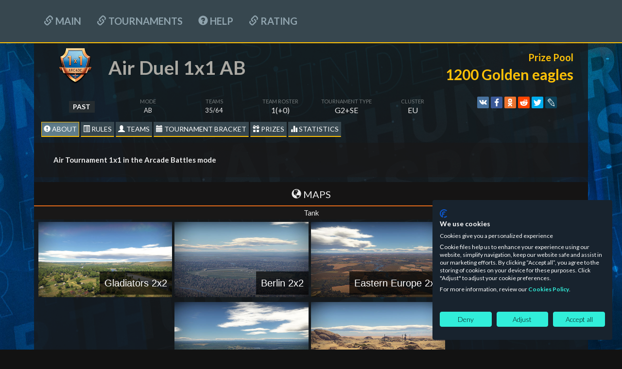

--- FILE ---
content_type: text/html; charset=UTF-8
request_url: https://tss.warthunder.com/index.php?action=tournament&id=7026
body_size: 14473
content:
<!DOCTYPE html>
<html lang="EN">
    <head>
        <meta charset="UTF-8">
<link href="bootstrap/css/bootstrap.min.css?v=12" rel="stylesheet" />
<script src="//ajax.googleapis.com/ajax/libs/jquery/1.11.0/jquery.min.js?v=12"></script>
<link rel="preconnect" href="https://embed.gaijin.net">
<link rel="preconnect" href="https://login.gaijin.net">
<script src="js/jquery.datetimepicker.full.js?v=16"></script>
<link href="style/jquery.datetimepicker.css?v=16" rel="stylesheet"/>
<script src="//static-tss.warthunder.com/js/es5-shims.min.js"></script>
<script src="//static-tss.warthunder.com/js/share.js"></script>
<script src="//static-tss.warthunder.com/js/script.js?v=111"></script>
<script src="js/lz-string.js"></script>
<!--<script src="js/script.js"></script>-->
<link href="//static-tss.warthunder.com/style/style.css?v=33" rel="stylesheet" />
<!--<link href="style/style.css" rel="stylesheet" />-->
<link href="//static-tss.warthunder.com/style/menu.css?v=20" rel="stylesheet" />
<style>
    body {
        background: #121212 url(//tss.warthunder.com/images/tmp_img/bg_tss_new.jpg) repeat-x fixed center;
        margin-bottom: 210px;
        background-size: cover;
    }
</style>
<link rel="icon" href="//warthunder.ru/favicon.ico" type="image/x-icon"/>
<link rel="shortcut icon" href="//warthunder.ru/favicon.ico" type="image/x-icon"/>
<script type="text/javascript" src="js/selectize.js?v=16"></script>
<link rel="stylesheet" type="text/css" href="style/selectize.css?v=16" />
<!-- Google Tag Manager -->
<script>
    (function (w, d, s, l, i) {
        w[l] = w[l] || [];
        w[l].push({
            'gtm.start':
                new Date().getTime(), event: 'gtm.js'
        });
        var f = d.getElementsByTagName(s)[0],
            j = d.createElement(s), dl = l != 'dataLayer' ? '&l=' + l : '';
        j.async = true;
        j.src =
            'https://www.googletagmanager.com/gtm.js?id=' + i + dl;
        f.parentNode.insertBefore(j, f);
    })(window, document, 'script', 'dataLayer', 'GTM-TT9B7S2Q');
</script>
<!-- End Google Tag Manager -->
        <title>War Thunder Tournaments</title>
        <style>
            .bg-color {
                background-color: rgba(23, 26, 28, 0.84);
            }
            .info_tournament_headers {
                background-color: #1918189c;
            }
            .maps_style_icon span {
                padding:10px;
            }
            .table_teams tbody > tr:hover{
                background-color: #191818d9;
            }
        </style>
    </head>
    <body>
        <script>
            TOURNAMENT_ID = 7026;
            ID_GROUP = 1;
            SWISS_BRACKET = false;
            ID_MY_TEAM = 0;
            LANG = 'EN';
            CREATOR = false;
            SHORT_GLOBAL = false;
            isStatsTournamentPresent = 0;
            USER_ID = 0;
        </script>
        <script type="application/javascript">
    function setCookie(name, value, options = {}) {
        var date = new Date(new Date().getTime() + 864000 * 1000);

        options = {
            path: '/',
            expires: date.toUTCString(),
            ...options
        };

        if (options.expires instanceof Date) {
            options.expires = options.expires.toUTCString();
        }

        let updatedCookie = encodeURIComponent(name) + "=" + encodeURIComponent(value);

        for (let optionKey in options) {
            updatedCookie += "; " + optionKey;
            let optionValue = options[optionKey];
            if (optionValue !== true) {
                updatedCookie += "=" + optionValue;
            }
        }

        document.cookie = updatedCookie;
    }
</script>
<script type="application/javascript">
    function onLogout() {
        $.post('https://' + window.location.host +'/index.php?action=Logout', function (data) {
            window.location.reload();
        });
    }
    ((w) => {
        w['GSEA_init'] = {
            debug: false,

            loginURI: 'https://login.gaijin.net',
            embedURI: 'https://embed.gaijin.net',

            embed: {
                template: 'default',
                page: 'default',
                language: 'en',
            },

            autoLogin: true,
            sessionPolling: true,
            sessionPollingInterval: 10 * 60000,

            uid: undefined,
            jwt: undefined,
            queryContext: 'return_url=aHR0cHM6Ly90c3Mud2FydGh1bmRlci5jb20vP2FjdGlvbj1Mb2dpbg%3D%3D&crc=cc0dd2cddb70abacdabe3dbbd77e4ff4&public_key=guf2E8SStMPiaAlnUI7Z&domain=tss.warthunder.com&base_return_url=1&refresh_token=1',

            onLoad: [(client) => {
                client.on('change', (newSession, oldSession) => {
                    if (newSession.uid !== oldSession.uid) {
                        if (newSession.rt) {
                            window.location = 'https://' + window.location.host + `/index.php?action=cookie&refresh_token=${newSession.rt}`
                            return;
                        } else if (!newSession.uid) {
                            onLogout();
                            return;
                        }
                    }
                });

                client.on('logout', () => {
                    onLogout();
                    return;
                });
            }],
        }
    })(window);
</script>
<script src="https://login.gaijin.net/gsea/gsea.js" defer></script>
<script type="application/javascript">
    ((w) => {
        w['GCM_init'] = {
            langList: ['en', 'ru'],
            lang: 'en',
            mobileBreakpoint: 640,
            maxContentWidth: '100%',
            shop: {
                uri: 'https://store.gaijin.net/catalog.php?category=WarThunder&partner=News&partner_val=8jrteghy',
                label: 'Store',
                style: 'gold',
            },
            support: {
                uri: 'https://support.gaijin.net',
                label: 'Support',
            },
            
            onLoad: [(client) => {
                client.on('lang_change', (lang) => {
                    setCookie_lang(lang);
                    window.location.reload();
                })
            }],
        };
    })(window);
</script>
<script src="https://login.gaijin.net/gcm/gcm.js" container-id="GCM-Container" defer></script>
    <div id="GCM-Container">
    </div>
      <div id="main_menu">
        <div class="inner-wrapper">
          <ul class="nav nav-pills" role="tablist">
              <li role="presentation"><a href="index.php"  ><span class="glyphicon glyphicon-link"></span> Main</a></li>
                            <li role="presentation"><a href="index.php?action=current_tournaments"  ><span class="glyphicon glyphicon-link"></span> Tournaments</a></li>
            <li role="presentation"></li>
            <li role="presentation"><a href="index.php?action=help"  ><span class="glyphicon glyphicon-question-sign"></span> HELP</a></li>
              <li role="presentation"><a href="index.php?action=rating"  ><span class="glyphicon glyphicon-link"></span> Rating</a></li>
          </ul>
                  </div>
      </div>
<div style="display: " id="leagueThunderMenu" class="collapse">
  <div id="secondary_menu">
    <div class="inner-wrapper">
      <nav>
        <a href="index.php?action=league_tournament" ><span class="glyphicon glyphicon-link"></span> О ТУРНИРЕ</a>
        <a href="index.php?action=league_bracket" ><span class="glyphicon glyphicon-link"></span> ТУРНИРНАЯ СЕТКА</a>
        <a href="index.php?action=league_seasons" ><span class="glyphicon glyphicon-link"></span> СЕЗОНЫ</a>
      </nav>
    </div>
  </div>
</div>
<div style="display: none" id="leagueSemiMenu" class="collapse">
  <div id="secondary_menu">
    <div class="inner-wrapper">
      <nav>
        <a href="index.php?action=league_tournament" ><span class="glyphicon glyphicon-link"></span> О ТУРНИРЕ</a>
        <a href="index.php?action=league_bracket" ><span class="glyphicon glyphicon-link"></span> ТУРНИРНАЯ СЕТКА</a>
        <a href="index.php?action=league_seasons" ><span class="glyphicon glyphicon-link"></span> СЕЗОНЫ</a>
      </nav>
    </div>
  </div>
</div>
<div style="display: none" id="gladiatorsMenu" class="collapse">
  <div id="secondary_menu">
    <div class="inner-wrapper">
      <nav>
        <a href="index.php?action=league_tournament" ><span class="glyphicon glyphicon-link"></span> О ТУРНИРЕ</a>
        <a href="index.php?action=league_bracket" ><span class="glyphicon glyphicon-link"></span> ТУРНИРНАЯ СЕТКА</a>
        <a href="index.php?action=league_seasons" ><span class="glyphicon glyphicon-link"></span> СЕЗОНЫ</a>
      </nav>
    </div>
  </div>
</div>
<script>
    var LANG_JS = $.parseJSON('{"title_p":"(Title)","gold_p":"(GE)","decal_p":"(Decal)","other_p":"(Other)","booster_p":"(Booster)","premium_p":"(Premium)","camouflage_p":"(Camouflage)","craft_p":"(Craft)","camouflage_item":"(Skin, coupon)","camouflage_item_p":"(Skin, coupon)","technique_item":"(Craft, coupon)","dollar_prize_p":"(Team prize)","rating":"Rating","title_normandy_ace":"Normandy Ace","title_iron_warrior":"Iron Warrior","title_steel_legion":"Steel Legion","title_golden_legion":"Golden Legion","title_flaming_arrow":"Flaming Arrow","title_soviet_tanker":"Soviet tanks expert","title_german_tanker":"German tanks expert","title_american_tanker":"American tanks expert","title_british_tanker":"British tanks expert","title_japanese_tanker":"Japanese tanks expert","title_1v1_duelist":"1v1 Duelist","title_1v1_master":"1v1 Master Duelist","title_1v1_hero":"Duelist Hero","title_2v2_duelist":"2v2 Duelist","title_2v2_master":"2v2 Master Duelist","title_air_master_4x4":"Combat Master 4x4","title_gladiators4v4":"Gladiators 4x4","title_gladiators_2x2":"Gladiators 2x2","title_firefront":"Fire Front","title_thunder_front":"Thunder Front","title_santa_ny2014":"Santa Little Helper","title_esportsready_champion":"eSportsReady Champion","title_esportsready_contender":"eSportsReady Contender","title_olyst_champion":"OlySt CUP Champion","title_olyst_contender":"OlySt CUP Contender","title_thundercup23_champion":"Thunder CUP 2023 Champion","title_thundercup23_contender":"Thunder CUP 2023 Contender","title_olyst_champion_2":"OlySt CUP II Champion","title_olyst_contender_2":"OlySt CUP II Contender","title_victory_champion":"Victory Cup Champion","title_jack_of_all_trades":"Jack of all Trades","title_grand_final_champion":"Grand Final Champion","title_best_buddies":"Best Buddies","title_liberator":"Liberator","title_scarper_to_the_clouds":"Scarper to the clouds","title_armor_of_victory":"Armor of Victory","title_wings_of_victory":"Wings of Victory","title_hero_colosseum":"Hero of the Colosseum","title_hero_olympus":"Hero of the Olympus","title_1v1_racer":"1v1 Racer","title_french_tanker":"French tanks expert","title_tank_hero":"Tank Tournaments Hero","title_air_hero":"Air Tournaments Hero","title_race_hero":"Racing Tournaments Hero","title_combined_hero":"Combined Tournaments Hero","title_defender_of_the_fatherland":"Defender of the Fatherland","title_copa_hispana":"Copa Hispana","title_sea_wolf":"Sea Wolf","title_ace_of_the_sky":"Ace of the Sky","title_beach_heroes":"Beach Heroes","title_fighter_superiority":"Fighter Superiority","title_air_superiority":"Air Superiority","title_air_superiority_contender":"Air Superiority Contender","title_air_superiority_2024":"Air Superiority 2024 Champion","olyst_team_gold_decal":"OlySt CUP (gold)","olyst_team_silver_decal":"OlySt CUP (silver)","olyst_team_bronze_decal":"OlySt CUP (bronze)","victory_allies_decal":"Allies","germ_pzkpfw_e_100_decal":"E-100","2022_hb_toutnament_gold":"WT10 years (gold)","2022_hb_toutnament_silver":"WT10 years (silver)","2022_hb_toutnament_bronze":"WT10 years (bronze)","wt11_esport_event_decal":"War Thunder 11th Anniversary - eSport","2023_hb_toutnament_gold":"WT11 years (gold)","2023_hb_toutnament_silver":"WT11 years (silver)","2023_hb_toutnament_bronze":"WT11 years (bronze)","tournament_ny_24_decal":"Christmas Esports","battle_rabbit_2023":"Killer Rabbit","thunder_cup_23_decal":"Thunder CUP 2023","wt_cyber_logo_decal":"War Thunder eSport","wt_esport_summer_2023_decal":"Summer Front tournament","gladiators_decal":"Gladiators","gladiators_decal_n1":"1st Gladiator","shadow_gaming_decal":"Shadow Gaming","wt_8_years_decal":"8 years of War Thunder!","helmet_23_decal":"Helmet 23","cosmonautics_day_60_decal":"60 years in space","victory_banner_decal":"Victory! banner","acs_decal":"AKS and Shield AKS (3D decoration)","vmf_marine_decal":"Battle Siren","beginning_battle_buddies_decal":"Battle Buddies","noaim_decal":"NOAIM","esports_decal":"eSports Ready","battlebuddies_destructive_encounter":"Battlebuddies - Destructive Encounter","battlebuddies_limping_dragon":"Battlebuddies - Limping Dragon","spartan_helmet_decal":"Protector of Sparta","wt_9_years_roundel":"Magnificent Nine","d_day_tournament":"D-day","gladiators_ground_forces_silver":"Steel Legion","gladiators_ground_forces_gold":"Golden Steel Legion","firefront_silver":"Fire Front","firefront_gold":"Golden Fire Front","booster_trophy_rp_50_10":"50% RP Booster","booster_trophy_wp_50_10":"50% SL Booster","booster_trophy_rp_25_10":"25% RP Booster","PremiumAccountWeek":"Premium Account 7 days","PremiumAccount30days":"Premium Account 30 days","PremiumAccount3days":"Premium Account 3 days","PremiumAccount5days":"Premium Account 5 days","PremiumAccount15days":"Premium Account 15 days","PremiumAccount1day":"Premium Account 1 day","ussr_is_2_1944\/verve":"IS-2 1944 Verve Camouflage","yak-9t\/verve":"Yak-9T Verve Camouflage","ussr_t_34_85_zis_53\/dislike":"T-34-85 Dislike Camouflage","ki_43_3_otsu\/dislike":"Ki-43 Dislike Camouflage","us_t32\/akai_victory":"T32 Akai Victory Camouflage","a6m3_zero\/akai_victory":"A6M3 Akai Victory Camouflage","us_m18_hellcat\/dynamight":"M18 Dynamight Camouflage","p-40e\/dynamight":"P-40E Dynamight Camouflage","germ_pzkpfw_V_ausf_d_panther\/think":"Panther D THINK Camouflage","spitfire_mk5b\/think":"Spitfire Mk.Vb THINK Camouflage","us_m41_walker_bulldog\/tl_camo_usa_colors":"M41A1 CUBE Camouflage","p-51_mk1a_usaaf\/cube":"P-51 CUBE Camouflage","ussr_t_44\/tl_camo_grey_pink_blots":"T-44 Arcade eSports Camouflage","i_185_m82\/arcade":"I-185(M-82) Arcade eSports Camouflage","germ_pzkpfw_VI_ausf_h1_tiger\/der_adler":"Tiger H1 Der Adler Camouflage","bf-109g-2\/der_adler":"Bf.109G-2\/trop Der Adler Camouflage","germ_pzkpfw_VI_ausf_b_tiger_IIh\/poltergeist_team":"Tiger II (H) Poltergeist Camouflage","fw-190a-4\/poltergeist":"FW.190A-4 Poltergeist Camouflage","ussr_t_34_85_d_5t\/gof":"T-34-85(D-5T) Thunder League Camouflage","spitfire_ix_early\/gof":"Spitfire F Mk.IX Thunder League Camouflage","yt_cup_bronze":"YouTube Cup Bronze","yt_cup_silver":"YouTube Cup Silver","yt_cup_gold":"YouTube Cup Gold","wt_league_champion_roundel_s2":"Champion Decal WT League, Season 2","dollar_prize_1_500":"$1,500","dollar_prize_1000":"$1,000","dollar_prize_600":"$600","dollar_prize_500":"$500","dollar_prize_400":"$400","dollar_prize_350":"$350","dollar_prize_300":"$300","dollar_prize_250":"$250","dollar_prize_200":"$200","dollar_prize_150":"$150","dollar_prize_100":"$100","dollar_prize_victory_cup_1":"Samsung Galaxy A52 smartphone","dollar_prize_victory_cup_2":"LG 24GL650-B gaming monitor","dollar_prize_victory_cup_3":"ASPIS PRO gaming headset","dollar_prize_any_pack":"Any Pack from the {~owner~} Store (chosen by winner)","hb_1st_place":"T-shirt with the print of your choice","hb_2nd_place":"Mug of your choice","hb_3rd_place":"Souvenir","asus_delta_s":"ASUS DELTA S","asus_strix_go":"ASUS Strix GO Core","noaim_trophy_gold":"NOAIM Tournament Series Trophy, Gold","noaim_trophy_silver":"NOAIM Tournament Series Trophy, Silver","noaim_trophy_bronze":"NOAIM Tournament Series Trophy, Bronze","dollar_prize_pack_up_to_20":"A pack from the {~owner~} Store with a value of up to 20\u20ac (chosen by winner)","dollar_prize_pack_up_to_30":"A pack from the {~owner~} Store with a value of up to 40\u20ac (chosen by winner)","dollar_prize_air_pack":"Any aviation pack from the {~owner~} Store (chosen by winner)","dollar_prize_air_pack_up_to_30":"Aviation pack from the {~owner~} Store with a value of up to 30\u20ac (chosen by winner)","dollar_prize_air_pack_up_to_50":"Aviation pack from the {~owner~} Store with a value of up to 50\u20ac (chosen by winner)","dollar_prize_starter_pack":"One of the starter packs (chosen by winner)","dollar_prize_defender_1":"Gaming keyboard Redragon + gaming mouse Redragon Tiger2","dollar_prize_defender_2":"Gaming mouse Redragon Phoenix2","dollar_prize_defender_3":"Gaming combo Redragon M601WL-BA","dollar_prize_defender_4":"Wired gaming keyboard ASURA 2 (Redragon)","dollar_prize_defender_5":"Wired gaming mouse TIGER 2 (Redragon)","ny_2021_gift_trophy":"Festive box","p39_aircraft_model":"P-39 Aircraft model autographed by Till Lindemann","bf-109e-7_coupon_trophy_20191220":"Bf.109E-7\/U2 coupon (Germany)","ussr_t_34E_coupon_trophy_20191220":"T-34E coupon (USSR)","ussr_t_80b\/ussr_parade":"T-80B Parade camouflage","ussr_t_64_b_1984\/ussr_parade":"T-64B Parade camouflage","victory_star":"Victory Star decal","mig-19pt\/wt_league":"\u041c\u0438\u0433-19\u041f\u0422 WT League","us_m1a1_abrams\/wt_league":"M1A1 Abrams WT League","t2\/wt_league":"T-2 War Thunder League Camouflage","ussr_t_80u\/wt_league":"T-80U War Thunder League Camouflage","f9f-2\/armstrong":"White 116","mig-15\/ussr_gagarin":"Red 23","cfe2f000-5a1e-406b-b033-52c0dfa43067":"Special camouflage for 2S3M","4fe2f000-5a1e-406b-b033-52c0dfa43067":"Special camouflage for Bf 109 F4","6e12f000-5a1e-406b-b033-52c0dfa43067":"P-51 Mustang Fliegonodrom Camouflage","1e12f000-5a1e-406b-b033-52c0dfa43067":"M24 Chaffee Fliegonodrom Camouflage","gold_division_roundel":"War Thunder League Champion Decal","silver_division_roundel":"Winner of the Silver War Thunder League Decal","title_league_champion":"War Thunder League Champion","title_league_winner":"War Thunder League Winner","P-47M-1-RE":"George Bostwicks P-47M-1-RE Thunderbolt","M18_Black_Cat":"M18 Black Cat","M4A5":"M4A5","Yak-9T_france":"Yak-9T (France)","mig-19pt_wt_league":"Camouflage Mig-19PT WT League","us_m1a1_abrams_wt_league":"Camouflage M1A1 Abrams WT League","us_m1a1_abrams_esr":"Camouflage M1A1 Abrams WT League","mig_19pt_esr":"Camouflage Mig-19PT WT League","ussr_t_80u_esr":"Camouflage T-80U WT League","t2_esr":"Camouflage T-2 WT League","us_m1a1_abrams_esr_coupon_trophy":"Camouflage M1A1 Abrams WT League","mig_19pt_esr_coupon_trophy":"Camouflage Mig-19PT WT League","ussr_t_80u_esr_coupon_trophy":"Camouflage T-80U WT League","t2_esr_coupon_trophy":"Camouflage T-2 WT League","ranked_coupon_1001376_trophy":"Camouflage Spitfire XVI: Rankings Challenge","ranked_coupon_1001381_trophy":"Camouflage Chieftain Mk.3: Rankings Challenge","ranked_coupon_1001401_trophy":"Camouflage Wirbelwind: Rankings Challenge","ranked_coupon_1001398_trophy":"Camouflage T-44: Rankings Challenge","ranked_coupon_1001522_trophy":"Camouflage Type 62: Rankings Challenge","ranked_coupon_1001520_trophy":"Camouflage Seafire F.Mk.XVII: Rankings Challenge","ranked_coupon_1001521_trophy":"Camouflage N1K1-ja: Rankings Challenge","ranked_coupon_1001525_trophy":"Camouflage Ikv 91: Rankings Challenge","ranked_coupon_1001524_trophy":"Camouflage AMX-13: Rankings Challenge","ranked_coupon_1001523_trophy":"Camouflage P-39N-0: Rankings Challenge","air_superiority_skin_gripen":"Camouflage Gripen (HU): Air Superiority","air_superiority_skin_mirage":"Camouflage Mirage 4000: Air Superiority","ussr_type_62_coupon_trophy":"Type-62 tank coupon","ki_94_2_coupon_trophy":"Ki-94-II aircraft coupon","uk_a_33_excelsior_coupon_trophy":"A-33 Excelsior tank coupon","us_t18_e2_coupon_trophy":"T18E2 Boarhound ground vehicle coupon","germ_pzkpfw_vi_tiger_p_coupon_trophy":"VK 45.01 (P) ground vehicle coupon","p_38j_marge_coupon_trophy":"P-38J-15 Lightning Richard Ira Bong aircraft coupon","ussr_kv_2_1940_coupon_trophy":"KV-2 (1940)  ground vehicle coupon","uk_armored_car_aec_mk_2_coupon_trophy":"AEC Mk.II ground vehicle coupon","germ_pzkpfw_e_100_text":"E-100","300_gjn":"300 GJN","600_gjn":"600 GJN","2100_gjn":"2100 GJN","any_esport_skin":"Camouflage eSports trophy of the players choice","esport_merch_hoodie":"The (eSport merch) Hoodie of your choice","esport_merch_tshirt":"The (eSport merch) T-shirt of your choice","esport_merch_hat":"The (eSport merch) Hat of your choice","pre_order_ijn_yamashiro_pack":"Pre-order - IJN Yamashiro Pack","prinz_eugen_pack":"Prinz Eugen Pack","aigle_pack":"Aigle Pack","saab_j35xs_pack":"Saab J35XS Pack","f-5c_pack":"F-5C Pack","av-8a_harrier_pack":"AV-8A Harrier Pack","skin_choice_from_esport_box":"Skin choice from Esport box","brummbar_rent_1day":"Brummb\u00e4r rentals (1 day)","brummbar_rent_3days":"Brummb\u00e4r rentals (3 days)","brummbar_rent_7days":"Brummb\u00e4r rentals (7 days)","virpil_controls_main":"Virpil Controls 4 KIT: Main players","virpil_controls_reserve":"Virpil Controls 2 KIT: Reserve players","yt_cup_wood_eng":"YouTube Cup I Tried","yc_place_1_1":"An exclusive variation of top ranked vehicles of the winners choice \u2014 in a unique camouflage which will be available only for the winner! ","yc_place_1_2":"a choice of the \u0415-100 or the IS-7","destroyer_7U_stroyny":"Project 7U Stroyny Pack for each player \u2014 7U Stroyny, Premium account for 15 days, 2000 GE","Weather":"Weather","Daytime":"Time of day","Difficulty":"Difficulty","Mission":"Mission","TimeLimit":"Time limit ","tank":"Tank","ship":"Ship","air":"Aircraft","date_confirm_team":"The confirmation of teams will be available in one hour starting from ","date_check_online_captain":"TEAM CAPTAIN HAS TO BE LOGGED IN THE GAME CLIENT AT THE MOMENT OF REGISTRATION ENDING AND TOURNAMENT BRACKET GENERATION!","error_client":"Connection error: can not connect to game client.","error_client_message":"Please make sure that game client is running and you logged in the same account as on the site, then try again.","error_join_room":"Room join error","error_join_room_message":"Failed to join to the room. Please make sure that You are not in the squad and not in the battle and then try again.","success_join_room":"You have been joined the room successfully.","success_join_room_message":"Joining the room: success. Have a nice game!","ship_ab":"SHIP AB","ship_rb":"SHIP RB","ship_hb":"SHIP SB","aircraft_ab":"AIRCRAFT AB","aircraft_rb":"AIRCRAFT RB","aircraft_hb":"AIRCRAFT SB","tank_ab":"ARMY AB","tank_rb":"ARMY RB","tank_hb":"ARMY SB","mixed_ab":"MIXED AB","mixed_rb":"MIXED RB","mixed_hb":"MIXED SB","EXP_HIT":"Hits","FRAG":"Frags","DEATH":"Deaths","EXP_CAPTURE_ZONE":"Caps","EXP_CRITICAL_HIT":"Crit. Hits","EXP_ASSIST":"Assists","linc_player":"https:\/\/warthunder.com\/en\/community\/userinfo\/?nick=","too_large_bracket":"The play-off bracket will be shown on the web site after the stage of 1\/32 of the finals is reached (when there are 64 teams left). ","end_reg_tournament":"Registration ending time","end_reg_tournament_and_generate_bracket":"Registration ending and tournament bracket generation","join":"JOIN","leave":"LEAVE","playOFF":"Play-off","cancel_1":"CANCEL","password_in_team":"Password","cancel":"CANCEL","group_stage":"Group stage","round":"Round","final":"Final","team_not_found":"Team not found","confirm_1":"Confirm","confirm":"Confirm","viewAllTeams":"Show all","hideAllTeams":"Hide","groups":"Groups","not_fount":"not found","teamDelSuccess":"Team successfully removed","confirmed":"Confirm","confirmed_none":"CONFIRM","passwordError":"Password can not be shorter than 4 and longer than 20 characters","keyError":"You need key to access this tournament , this field can not be empty","descriptionTeamError":"Team description can not be longer than 200 characters","contactTeamCaptain":"Captain contact can not be blank and contains more than 100 characters","errorNameTeam":"Team name can not be shorter than 2 characters and longer than 10 characters, and should contain only numbers and letters of the Latin alphabet","tournament_stream":"STREAM","url_tournament_stream":"https:\/\/www.twitch.tv\/warthunder\/","tour_will_end":"The tournament will end","tour_end":"Tournament completed","one_place":"First place","two_place":"Second place","third_place":"Third place","place":"place","end_tournament_place":"The tournament is completed, you took the place:","one_maps_for_all_battle":"1 maps all matchs","list_maps_for_random":"List maps for ramdom tournament","missionSettings":"Settings mission"}');
    var OWNER_NAME = 'Gaijin.net'
</script>
        <div class="container" style="padding-bottom: 10px;display: none" id="tournament_block">
            <div class="row">
                <div class="col-lg-12 bg-color">
                    <div class="col-md-7 text-left" style="margin-bottom: 10px;">
                        <div class="row">
                            <div class="col-md-2" ><span><img src="" name="icon_tournament" class="img_tournament" style=" width: 80px;""></span></div>
                            <div class="col-md-10"><span class="name_team_header_window txt_name_tournament" name-template-param="name_tournament_head" style="text-align: left;font-size: 39px;"> </span></div>
                        </div>
                    </div>
                    <div class="col-md-5 text-right">
                        <div style="padding: 1em 0;color:#ffc107;">
                            <b style="font-size:20px;">Prize Pool</b><br/>
                            <b style="font-size:30px;" data-toggle="tooltip" data-placement="left" title="Призовой фонд" id-tss="prize_pool"></b>
                        </div>
                    </div>
                </div>
            </div>
            <div  class="row">
                <div class="col-sm-12 bg-color">
                    <div class="col-sm-9" style="padding-right: 0;margin-bottom: 10px;">
                        <div class="col-md-2 text-center" data-toggle="tooltip" data-placement="bottom">
                            <span id="tour_status_label" class="label label-status" data-toggle="tooltip" data-placement="bottom">PAST</span>
                        </div>
                        <div class="col-md-2 text-center" data-toggle="tooltip" data-placement="bottom" title="" data-original-title="...">
                            <p class="txt_description text-uppercase">Mode</p>
                            <span id="gameMod_param_tour" class="info-tournament-txt"></span>
                        </div>
                        <div class="col-md-2 text-center"  data-toggle="tooltip" data-placement="bottom" title="" data-original-title="...">
                            <p class="txt_description text-uppercase">Teams</p>
                            <span id="all_teams_param_tour" class="info-tournament-txt">?/?</span>
                        </div>
                        <div class="col-md-2 text-center" data-toggle="tooltip" data-placement="bottom" title="" data-original-title="...">
                            <p class="txt_description text-uppercase">Team Roster</p>
                            <div id="formatTeam_tour" class="txt_description_text"></div>
                        </div>
                        <div class="col-md-2 text-center" data-toggle="tooltip" data-placement="bottom" title="" data-original-title="...">
                            <p class="txt_description text-uppercase">Tournament Type</p>
                            <div id="typeTournament_tour" class="txt_description_text"></div>
                        </div>
                        <div class="col-md-2 text-center" data-toggle="tooltip" data-placement="bottom" title="" data-original-title="Cluster">
                            <p class="txt_description text-uppercase">Cluster</p>
                            <div id="cluster_tour_h" class="txt_description_text"></div>
                        </div>
                    </div>
                    <div class="col-sm-3 text-center" style="padding-right: 0;margin-bottom: 10px;">
                        <div class="ya-share2" id="my-share" data-services="vkontakte,facebook,odnoklassniki,reddit,gplus,twitter,lj">
                        </div>
                    </div>
                </div>
            </div>
            <div class="row text-left text-uppercase">
                <div class="col-md-12 bg-color">
                    <a style="display: none" id-tss="register_new_team" id="button_team_join_7026" class="btn btn-other_bottom" onclick="GetRegistrationTournament( 7026, 0 )" >JOIN</a>
                    <a style="display: none" id-tss="my_team_button" id="button_my_team_7026" class="btn btn-other_bottom" onclick="myTeam(0, 7026)">MY TEAM</a>
                    <a href="#info-about_info" data-tss="main_menu" id-tss="about_info_tss" class="btn btn-other_bottom active" onclick="viewerBlock('about_info', 7026)"><span class="glyphicon glyphicon-exclamation-sign"></span> About</a>
                    <a href="#info-regulation_info" data-tss="main_menu" id-tss="regulation_info_tss" class="btn btn-other_bottom" onclick="viewerBlock('regulation_info', 7026)"><span class="glyphicon glyphicon-list-alt"></span> Rules</a>
                    <a href="#info-all_teams" data-tss="main_menu" id-tss="list_team_pro_tss" class="btn btn-other_bottom" onclick="viewerBlock('all_teams', 7026)"><span class="glyphicon glyphicon-user"></span> Teams</a>
                    <a href="#info-info_bracket" data-tss="main_menu" id-tss="info_bracket_tss" style="display: none;" class="btn btn-other_bottom" onclick="viewerBlock('info_bracket', 7026, true)"><span class="glyphicon glyphicon-calendar"></span> Tournament Bracket</a>
                    <a href="#info-prize_infoTournament" data-tss="main_menu" id-tss="prize_infoTournament_tss" class="btn btn-other_bottom" onclick="viewerBlock('prize_infoTournament', 7026)"><span class="glyphicon glyphicon-gift"></span> Prizes</a>
                    <a href="#info-stats_tournaments" style="display: none " data-tss="main_menu" id-tss="stats_tournaments_tss" class="btn btn-other_bottom" onclick="viewerBlock('stats_tournaments', 7026);GetStatsTournamentShort( 7026 );"><span class="glyphicon glyphicon-stats"></span> statistics</a>
                    <a href="https://www.twitch.tv/warthunder/" style="display: none;" target="_blank" data-tss="main_menu" id-tss="stream_tournaments_tss" class="btn btn-other_bottom"><span style="color: red;" class="glyphicon glyphicon-facetime-video"></span> STREAM</a>
                </div>
            </div>
            <div class="row bg-color" txt-block-all="txt" txt-block-name="about_info">
                <div id="tournamentInfo_infoTournament">
                    <div class="row">
                        <div class="well well-lg" style="background-color: #1918189c;border: 1px solid transparent;border-radius: 4px;margin-top: 10px;margin-bottom: 10px;">
                            <div class="row">
                                <div class="col-md-12 text-left" name-template-param="descriptionTournament"></div>
                            </div>
                        </div>
                        <div id="allLocationsTournament_tour" class="row">
                            <div class="row" name="head_shed_time">
                                <div class="groups_number_label" style="margin-top: 0;">
                                    <div class="col-xs-12">
                                        <span class="text-center"><span class="glyphicon glyphicon-globe"></span> Maps</span>
                                    </div>
                                </div>
                            </div>
                            <div id="listLocationsTournament_tour_tank" class="param_tournament_maps text-center"></div>
                            <div id="listLocationsTournament_tour_ship" class="param_tournament_maps text-center"></div>
                            <div id="listLocationsTournament_tour_air" class="param_tournament_maps text-center"></div>
                        </div>
                        <div id="allTechnicsTournament_tour" class="row">
                            <div class="row" name="head_shed_time">
                                <div class="groups_number_label" style="margin-top: 0;">
                                    <div class="col-xs-12">
                                        <span class="glyphicon glyphicon-plane"></span> Available vehicles                                    </div>
                                </div>
                            </div>
                            <div id="allTechnics_tour" class="param_tournament_maps "></div>
                        </div>
                        <div id="shedule_tournament_tour" class="row">
                            <div class="row" name="head_shed_time">
                                <div class="groups_number_label" style="margin-top: 0;">
                                    <div class="col-xs-12">
                                        <span class="glyphicon glyphicon-time"></span> Schedule                                    </div>
                                </div>
                            </div>
                            <div class="param_tournament_maps" id="time_tournament_about">
                                <div class="row block_time">
                                    <div class="block_time_header">
                                        Registration ending and tournament bracket generation                                    </div>
                                    <div name="time_start_tournament" class="col-xs-12"></div>
                                </div>
                                <div class="row block_time" name="group_time" style="display: none;">
                                    <div class="block_time_header">
                                        Group Stage                                    </div>
                                    <div id="time_tournament_about_group"></div>
                                </div>
                                <div class="row block_time" name="bracket_time" style="display: none;">
                                    <div class="block_time_header">
                                        Play-off                                    </div>
                                    <div id="time_tournament_about_bracket"></div>
                                </div>
                                <div class="row block_time" id-tss="final_time">
                                    <div class="block_time_header">
                                        Final                                    </div>
                                    <div name="time_final_tournament" class="col-xs-12"></div>
                                </div>
                            </div>
                        </div>
                    </div>
                </div>
            </div>
            <div class="row bg-color" txt-block-all="txt" txt-block-name="all_teams" style="display: none">
                <table class="table_teams table-hover" style="margin-top: 10px">
                    <thead>
                    <tr class="text-uppercase" style="border-bottom: 2px solid #df691a;">
                        <th width="20%"></th>
                        <th width="40%"><span class="glyphicon glyphicon-info-sign"></span> Team Name</th>
                        <th width="40%"><span class="glyphicon glyphicon-envelope"></span> Captain</th>
                    </tr>
                    </thead>
                    <tbody id="table_teams_tournament_page">
                        <tr>
                            <td colspan="3"><div class="loading_img"> <img src="//static-tss.warthunder.com/images/load.gif" /> </div></td>
                        </tr>
                    </tbody>
                    <tbody id="table_teams_tournament_page_not_confirm" class="collapse">
                    <tr>
                        <td colspan="3" class="header_param_tournament info_tournament_headers col-lg-12 text-uppercase" style="text-align: left; font-size: 20px;"><span class="glyphicon glyphicon-user"></span> The rest of the teams</td>
                    </tr>
                    </tbody>
                    <tbody>
                    <tr>
                        <td colspan="3" >
                            <a id="viewAllTeams" class="btn btn-default button-param-tour" data-toggle="collapse" href="#table_teams_tournament_page_not_confirm">
                                <span class="glyphicon glyphicon-chevron-down"></span> View all                            </a>
                        </td>
                    </tr>
                    </tbody>
                </table>
            </div>
            <div class="row bg-color" txt-block-all="txt" txt-block-name="prize_infoTournament" style="display: none">
                <div class="row">
                    <table id="rewardsTournament_tour" class="table_teams table-hover">
                        <thead>
                        <tr style="border-bottom: 2px solid #df691a;">
                            <th width="25%" class="text-left text-uppercase"><span class="glyphicon glyphicon-flag"></span> Place</th>
                            <th width="75%" class="text-left text-uppercase"><span class="glyphicon glyphicon-gift"></span> Prizes</th>
                        </tr>
                        </thead>
                        <tbody id="table_my_reward">
                            <tr>
                                <td></td>
                                <td></td>
                            </tr>
                        </tbody>
                    </table>
                </div>
            </div>
            <div class="row bg-color" txt-block-all="txt" txt-block-name="regulation_info" style="display: none">
                <div class="row" name="head_shed_time">
                    <div class="groups_number_label" style="margin-top: 10px;">
                        <div class="col-xs-12">
                            <span class="glyphicon glyphicon-list-alt"></span> Rules                        </div>
                    </div>
                        <div class="col-lg-12" style="margin-top: 10px;margin-bottom: 10px;">
                            <div class="col-lg-4">
                                <ul class="nav nav-pills nav-stacked text-uppercase">
                                    <li id_li="navRules" id_link="1" onclick="navRulesTournament(1)" class="active" ><a>Tournament Rules</a></li>
                                    <li id_li="navRules" id_link="2" onclick="navRulesTournament(2)"><a>Tournament structure</a></li>
                                    <li id_li="navRules" id_link="4" onclick="navRulesTournament(4)"><a>Discuss</a></li>
                                </ul>
                            </div>
                            <div class="col-lg-8">
                                <div class="txt_rules_tournament" id_rules="1">
                                    <h3 style="margin-top: 0;">Tournament Rules</h3>
                                    <div name_data="regulation_tournament"></div>
                                </div>
                                <div class="txt_rules_tournament" id_rules="2" style="display: none">
                                    <h3 style="margin-top: 0;">Tournament structure</h3>
                                    <div name_data="structure_tournament"></div>
                                </div>
                                <div class="txt_rules_tournament" id_rules="4" style="display: none">
                                    <h3 style="margin-top: 0;">Discuss</h3>
                                    <div name_data="discussions_tournament"></div>
                                </div>
                            </div>
                        </div>
                    </div>
                </div>
            <div class="row bg-color" txt-block-all="txt" txt-block-name="info_bracket" style="display: none">
                <div class="row">
                    <div class="row" name="head_shed_time">
                        <div class="groups_number_label" style="margin-top: 10px;">
                            <div class="col-xs-10">
                                <span class="text-center"><span class="glyphicon glyphicon-calendar"></span> Tournament Bracket</span>
                            </div>
                            <div class="col-xs-2 text-right">
                                <span class="glyphicon glyphicon-refresh button-link" id-tss="refresh_bracket"></span>
                            </div>
                        </div>
                    </div>
                    <div class="row" id-tss="group_and_bracket" style="display: none;">
                        <div class="btn-group btn-group-justified text-uppercase">
                            <a id="btn_my_group" id-tss="btn_my_group_lang" class="btn btn-default button_border" onclick="checkBracket( 'my_group' )" >My group</a>
                            <a id="btn_my_group" id-tss="btn_all_group_lang" class="btn btn-default button_border" onclick="checkBracket( 'my_group' )" >Groups</a>
                            <a id="btn_bracket" id-tss="btn_bracket_menu" class="btn btn-default button_border" onclick="checkBracket( 'bracket' )">Playoff</a>
                        </div>
                    </div>
                    <div id="tournament_bracket_block" style="display: none" class="scroll div_opacity" >
                        <div class="loading_img" id="load_img_bracket"><img src="//static-tss.warthunder.com/images/load.gif"/></div>
                        <div>
                            <table width="100%" style="margin-top: 5px;">
                                <thead name="template_table_bracket_play_head" id="tournament_bracket_block_ID">
                                </thead>
                                <tbody name="template_table_bracket_play_body" >
                                <tr id="tournament_bracket_block_ID_body"></tr>
                                </tbody>
                            </table>
                        </div>
                        <div class="line" id="line_bracketWL" style="display: none"><hr></div>
                        <div>
                            <table width="100%" style="margin-top: 5px;">
                                <thead name="template_table_bracket_play_head" id="tournament_bracket_block_ID_loser">
                                </thead>
                                <tbody name="template_table_bracket_play_body" >
                                <tr id="tournament_bracket_block_ID_body_loser"></tr>
                                </tbody>
                            </table>
                        </div>
                    </div>
                    <div id="group_bracket_block" style="display: none" class="show_match_group_all div_opacity">
                        <div class="loading_img"> <img src="//static-tss.warthunder.com/images/load.gif" /> </div>
                    </div>
                    <div id="my_group_block" style="display: none">
                        <div class="clearfix"></div>
                        <div class="row">
                                <div id="group_bracket">
                                    <div class="row" id="header_group_number">
                                        <div class="col-lg-4" style="margin-top: 10px;padding-left: 0px;">
                                            <div class="form-group">
                                                <div class="input-group">
                                                    <span style="height: 50px;" class="input-group-addon">№</span>
                                                    <input name="number_group" id="number_group" style="height: 50px;" type="text" class="form-control input_1" placeholder="ENTER THE NUMBER OF GROUP">
                                                    <span class="input-group-btn">
                                            <button onclick="updateBracketGroup( $('#number_group').val(), 7026 )" class="btn btn-default" style="outline: none;background-color: #0a0a0a;margin-bottom: 0px;height: 50px;" type="button"><span class="glyphicon glyphicon-search"></span></button>
                                            <button onclick="updateBracketGroup( Number($('#number_group').val())-1, 7026 )" class="btn btn-default" style="outline: none;background-color: #0a0a0a;margin-bottom: 0px;height: 50px;" type="button"><span class="glyphicon glyphicon-chevron-left"></span></button>
                                            <button onclick="updateBracketGroup( Number($('#number_group').val())+1, 7026 )" class="btn btn-default" style="outline: none;background-color: #0a0a0a;margin-bottom: 0px;height: 50px;" type="button"><span class="glyphicon glyphicon-chevron-right"></span></button>
                                    </span>
                                                </div>
                                                <div id="number_group_error_message_input" class="error_message_input"></div>
                                            </div>
                                        </div>
                                        <div class="col-lg-8" style="padding-right: 0px;">
                                            <div class="groups_number_label">
                                                GROUP  #<span id="group_id_txt">1</span> /
                                            </div>
                                        </div>
                                    </div>
                                    <div class="clearfix"></div>
                                    <table class="table_teams table-hover div_opacity">
                                        <thead>
                                        <tr class="text-uppercase">
                                            <th width="5%">#</th>
                                            <th width="30%">Team Name</th>
                                            <th width="10%">Matches</th>
                                            <th width="10%">Victories</th>
                                            <th width="10%">Draws</th>
                                            <th width="10%">Losses</th>
                                            <th width="10%">Points</th>
                                            <th width="10%">Destroyed</th>
                                            <th width="10%">Lost</th>
                                        </tr>
                                        </thead>
                                        <tbody id="table_group_bracket">
                                        <tr>
                                            <td colspan="9">
                                                <img src="//static-tss.warthunder.com/images/load.gif" alt="">
                                            </td>
                                        </tr>
                                        </tbody>
                                    </table>
                                </div>
                        </div>
                        <div class="clearfix"></div>
                        <div class="header_param_tournament info_tournament_headers col-lg-12 text-uppercase">
                            <span class="glyphicon glyphicon-calendar"></span> Results and schedule                        </div>
                        <div class="clearfix"></div>
                        <div id="show_match_group" class="row div_opacity"></div>
                    </div>
                </div>
            </div>
            <div class="row bg-color" txt-block-all="txt" txt-block-name="stats_tournaments" style="display: none">
                <div class="loading_img"><img src="//static-tss.warthunder.com/images/load.gif" /></div>
                <div id="list_winners" style="display:none">
                    <div class="winners_head">
                        <div class="icon icon-cup"></div>
                        <h>TOURNAMENT WINNERS</h>
                    </div>
                    <table class="table table-summary table-hover">
                        <thead>
                        <tr>
                            <td class="text-center" style="max-width: 5px;"> Place </td>
                            <td> Team </td>
                        </tr>
                        </thead>
                        <tbody id="stats_team_place">
                        </tbody>
                    </table>
                </div>
                <div class="row" id="top_users_block" style="display: none">
                    <div class="winners_head">
                        <div class="icon icon-peoples"></div>
                        <h>BEST PLAYERS OF THE TOURNAMENT </h>
                    </div>
                    <table class="table table-hover">
                        <thead>
                        <tr style="background-color: #313030;">
                            <th class="text-center text-uppercase"><h5>Parameter</h5></th>
                            <th class="text-center text-uppercase"><h5>Player nick</h5></th>
                            <th class="text-center text-uppercase"><h5>Team</h5></th>
                            <th class="text-center text-uppercase"><h5>Value</h5></th>
                        </tr>
                        </thead>
                        <tbody id="stats_top_users_tournament">
                        </tbody>
                    </table>
                </div>
                <div class="row" style="display: none" id="block_all_users_stats">
                    <div class="header_param_tournament info_tournament_headers" >
                        <div class="row">
                            <div class="col-xs-12 text-uppercase">
                                Stats for all players                            </div>
                        </div>
                    </div>
                    <table class="table table-hover">
                        <tbody id="all_stats_users_table">
                        </tbody>
                    </table>
                </div>
            </div>
            </div>
        <div class="container" style="">
            <div class="loading_img"> <img src="//static-tss.warthunder.com/images/load.gif" /> </div>
        </div>
        <div class="container" style="padding-top: 10px;display: none;" id="access_denied_tournament">
            <div class="row" >
                <div class="panel panel-danger">
                    <div class="panel-heading">
                        <h3 class="panel-title" name-info-error="header">Ошибка!</h3>
                    </div>
                    <div class="panel-body" name-info-error="text" style="background-color: #191818e0;"> Неизвестная ошибка </div>
                </div>
            </div>
        </div>
        <script src="//static-tss.warthunder.com/bootstrap/js/bootstrap.js?v=1"></script>
        
<footer class="footer">
    <div class="content-footer">
        <div class="row">
            <div class="col-lg-3 f-links">
                <p>
                                            © 2011—2025 Gaijin Games Kft. All trademarks, logos and brand names are the property of their respective owners.                                    </p>
            </div>
            <div class="col-lg-3 f-links">
                <a href="index.php?action=help">HELP</a>
            </div>
                        <div class="col-lg-3 f-links">
                <a href="https://legal.gaijin.net/tournamentrules">
                    Gaijin Tournament Rules                </a>
            </div>
                        <div class="col-lg-3 f-links">
                <a href="https://discord.gg/wt-esport">Discord</a>
            </div>
            <div class="col-lg-3 f-links">
                <a href="https://support.gaijin.net">Customer Support</a>
            </div>
                        <div class="col-lg-3 f-links">
                <a href="https://legal.gaijin.net">
                    Terms and Conditions                </a>
            </div>
            <div class="col-lg-3 f-links">
                <a href="https://legal.gaijin.net/termsofservice">
                    Terms of Service                </a>
            </div>
            <div class="col-lg-3 f-links">
                <a href="https://legal.gaijin.net/privacypolicy">
                    Privacy Policy                </a>
            </div>
            <div class="col-lg-3 f-links">
                <a href="https://legal.gaijin.net/cookie" class="js-cookie-first-settings">
                    Cookies Settings                </a>
            </div>
                    </div>
        <div class="clearfix"></div>
    </div>
</footer>
<div id="all_window_t"></div>
<!-- Google Tag Manager (noscript) -->
<noscript><iframe src="https://www.googletagmanager.com/ns.html?id=GTM-TT9B7S2Q"
height="0" width="0" style="display:none;visibility:hidden"></iframe></noscript>
<!-- End Google Tag Manager (noscript) -->
<script>
    $('#all_window_t').load("tpl/all_windows_EN.htm?v=5", function () {
                load_tournament_page(TOURNAMENT_ID, "about_info");
                $('#panelPrecios [data-toggle="tooltip"]').tooltip({
            animated: 'fade',
            placement: 'bottom',
            html: true
        });
        $(document).ready(function () {
            $('#select-gear').selectize({
                sortField: 'text'
            });

            var local_main_param = localStorage.getItem("next_check");
            var time_ = time();
            if (time_ > Number(local_main_param)) {
                for (var key_ in localStorage) {
                    var json = localStorage.getItem(key_);
                    if (key_ == 'all_tournaments2') {
                        json = LZString.decompress(json);
                    }

                    var arrayData = $.parseJSON(json);

                    if (key_ == 'about_info_10489' || key_ == 'about_info_10491' || key_ == 'about_info_10493') {
                        if (typeof (arrayData) === typeof ({}) && arrayData != null) {
                            if ("time_create" in arrayData) {
                                if (Number(arrayData['time_create']) < 1577292982) {
                                    console.log("DELLL")
                                    localStorage.removeItem(key_);
                                    console.log('clear ' + key_)
                                }

                            }
                        }
                    }

                    if (typeof (arrayData) === typeof ({}) && arrayData != null) {
                        if ("time_del" in arrayData) {
                            if (time_ + 8640000 > Number(arrayData['time_del'])) {
                                localStorage.removeItem(key_);
                                console.log('clear ' + key_)
                            }

                        }
                    }
                }
                localStorage.setItem("next_check", time() + 3600 * 5);
            }


            $('[data-toggle="tooltip"]').tooltip();
            $('[data-toggle="popover"]').popover();

            $('[data-parent=#accordion]').bind('click', function () {
                $('#gladiatorsMenu').collapse('hide');
                $('#leagueThunderMenu').collapse('hide');
                $('#leagueSemiMenu').collapse('hide');
            });

            if ($_GET('battleID') != false) {
                joinRoom($_GET('battleID'));
            }

            $(function () {
                $('#table_teams_tournament_page_not_confirm').on('hide.bs.collapse', function () {
                    $('#viewAllTeams').html('<span class="glyphicon glyphicon-chevron-down"></span> ' + LANG_JS.viewAllTeams + ' ');
                });
                $('#table_teams_tournament_page_not_confirm').on('show.bs.collapse', function () {
                    $('#viewAllTeams').html('<span class="glyphicon glyphicon-chevron-up"></span> ' + LANG_JS.hideAllTeams + '');
                });
            });

            $(function () {
                $('#show_group_match').on('hide.bs.collapse', function () {
                    $('#show_group_match').html('<span class="glyphicon glyphicon-eye-close view text-right"></span>');
                });
                $('#show_group_match').on('show.bs.collapse', function () {
                    $('#show_group_match').html('<span class="glyphicon glyphicon-eye-open view text-right"></span>');
                });
            });

            if (window.location['hash'] != 'undefined' && window.location['hash'] != '') {
                var arrHash = window.location['hash'].substring(1).split('-');

                if (arrHash[0] == 'info') {
                    viewerBlock(arrHash[1], TOURNAMENT_ID, true);
                    if (arrHash[1] == 'stats_tournaments') {
                        GetStatsTournamentShort(TOURNAMENT_ID);
                    }
                }
                else if (arrHash[0] == 'team') {
                    var arrTeam = arrHash[1].split('_');
                    var settings = {
                        "async": true,
                        "crossDomain": true,
                        "url": "functions.php",
                        "method": "POST",
                        "headers": {
                            "content-type": "application/x-www-form-urlencoded"
                        },
                        "data": {
                            "tournamentID": arrTeam[1],
                            "teamID": arrTeam[0],
                            "action": "GetCheckResultMyTeam"
                        }
                    };

                    $.ajax(settings).done(function (response) {
                        var arrayData = $.parseJSON(response);

                        if (arrayData.status == 'OK' && arrayData.data == true) {
                            myTeam(0, arrTeam[1])
                        }
                        else {
                            infoTeam(arrTeam[0], arrTeam[1]);
                        }
                    });
                }
                else if (arrHash[0] == 'rating') {
                    viewerBlock(arrHash[1], 0, true);
                }
            }

            $('#clipboard_button').click(function () {
                $('#directLinkTeam').select(function () {
                    document.execCommand('copy')
                });
            });


            $(".team_container").hover(function () {
                var className = $(this).attr("data-resultid");

                $('[data-resultid=' + className + ']').addClass("highlight");
            }, function () {
                $('.team_container').removeClass("highlight");
            });

            // Обработка форм
            $('#teamName').blur(function () {
                $('#teamName').removeClass();
                var nameLngth = $('#teamName').val().length;

                if (nameLngth < 2 || nameLngth > 10 || /[А-яЁё]/.test($('#teamName').val())) {
                    $('#teamName').addClass('input_error');
                    $(this).next().text(LANG_JS.errorNameTeam);
                    var btn = $('.btn');
                    btn.button('reset');
                } else {
                    $('#teamName').addClass('input_valid');
                    $(this).next().text('');
                }
            });
            $('#contactsTeamCaptain').blur(function () {
                $('#contactsTeamCaptain').removeClass();
                var nameLngth = $('#contactsTeamCaptain').val().length;

                if (nameLngth <= 1 || nameLngth > 100) {
                    $('#contactsTeamCaptain').addClass('input_error');
                    $(this).next().text(LANG_JS.contactTeamCaptain);
                    var btn = $('.btn');
                    btn.button('reset');
                } else {
                    $('#contactsTeamCaptain').addClass('input_valid');
                    $(this).next().text('');
                }
            });
            $('#descriptionTeam').blur(function () {
                $('#descriptionTeam').removeClass();
                var nameLngth = $('#descriptionTeam').val().length;

                if (nameLngth > 200) {
                    $('#descriptionTeam').addClass('input_error');
                    $(this).next().text(LANG_JS.descriptionTeamError);
                    var btn = $('.btn');
                    btn.button('reset');
                } else {
                    $('#descriptionTeam').addClass('input_valid');
                    $(this).next().text('');
                }
            });
            $('#keyAccess').blur(function () {
                $('#keyAccess').removeClass();
                var nameLngth = $('#keyAccess').val().length;

                if (nameLngth <= 1) {
                    $('#keyAccess').addClass('input_error');
                    $(this).next().text(LANG_JS.keyError);
                    var btn = $('.btn');
                    btn.button('reset');
                } else {
                    $('#keyAccess').addClass('input_valid');
                    $(this).next().text('');
                }
            });
            $('#passwordTeam').blur(function () {
                $('#passwordTeam').removeClass();
                var nameLngth = $('#passwordTeam').val().length;

                if (nameLngth < 4 || nameLngth > 20) {
                    $('#passwordTeam').addClass('input_error');
                    $(this).next().text(LANG_JS.passwordError);
                    var btn = $('.btn');
                    btn.button('reset');
                } else {
                    $('#passwordTeam').addClass('input_valid');
                    $(this).next().text('');
                }
            });

            $('#passwordTeamStatus').change(function () {
                if ($('#passwordTeamStatus').prop('checked')) {
                    $("#passwordTeam").css("display", "");
                    $("#passwordTeam").removeAttr("disabled");
                    $("#passwordTeam").attr('class', "input_1")
                }
                else {
                    $("#passwordTeam").css("display", "none");
                    $("#passwordTeam").attr("disabled", "disabled");
                }
            });

            $(".listTournaments").hover(function () {
                var className = $(this).attr("id");

                $('[id=' + className + ']').addClass("highlight");
            }, function () {
                $('.listTournaments').removeClass("highlight");
            });

            $('.listTournaments').click(function () {
                var className = $(this).attr("id");
                $('.listTournaments').removeClass('highlight_click');
                $('[id=' + className + ']').addClass('highlight_click');
                return false;
            });
        });
    });
</script>
<script>
    //Скрол мышкой
    window.onload = function () {
        var scr = $(".scroll");
        scr.mousedown(function (event) {
            var startX = this.scrollLeft + event.pageX;
            var startY = this.scrollTop + event.pageY;
            scr.mousemove(function (event) {
                this.scrollLeft = startX - event.pageX;
                this.scrollTop = startY - event.pageY;
                return false;
            });
        });
        $(window).mouseup(function (event) {
            scr.off("mousemove");
        });
    };
</script>
<script>
(function() {
  var jsCookieFirstSettings = document.querySelector('.js-cookie-first-settings');
  if (!jsCookieFirstSettings) return;

  jsCookieFirstSettings.addEventListener('click', function(event) {
    if (event && event.preventDefault) event.preventDefault();
    if (!window.CookieFirst) return;
    if (!window.CookieFirst.openPanel) return;

    window.CookieFirst.openPanel();
  });
})()
</script>

</body>
</html>


--- FILE ---
content_type: text/html; charset=utf8
request_url: https://tss.warthunder.com/tpl/all_windows_EN.htm?v=5
body_size: 20602
content:
<!-- Окно состава команды -->
<div class="modal fade" id="teamList" tabindex="-1" role="dialog" aria-labelledby="myModalLabel" aria-hidden="true">
    <div class="modal-dialog">
        <div class="window">
            <div class="window_header">
                <button type="button" class="close" style="color: #FFF;" data-dismiss="modal" aria-hidden="true">&times;</button>
                <h4 class="window_title" id="myModalLabel">team_structure: <span id="window_title_teamList"></span></h4>
            </div>
            <div class="modal-body" id="modal_body_teamList">
            </div>
            <div class="clearfix"></div>
        </div>
    </div>
</div>
<!-- Окно регламента турнира FIXME уже не используется -->
<div class="modal fade" id="regulation_window" tabindex="-1" role="dialog" aria-labelledby="myModalLabel" aria-hidden="true">
    <div class="modal-dialog modal-lg">
        <div class="window">
            <div class="window_header">
                <button type="button" class="close" style="color: #FFF;" data-dismiss="modal" aria-hidden="true">&times;</button>
                <h4 class="window_title" id="myModalLabel">Tournament Rules: <span id="tournament_name"></span></h4>
            </div>
            <div class="modal-body" id="modal_body_regulation_window">

            </div>
            <div class="clearfix"></div>
        </div>
    </div>
</div>
<!-- Окно подтверждения команды -->
<div class="modal fade" id="confarmation_window" tabindex="-1" role="dialog" aria-labelledby="myModalLabel" aria-hidden="true">
    <div class="modal-dialog">
        <div class="window">
            <div class="window_header">
                <button type="button" class="close" style="color: #FFF;" data-dismiss="modal" aria-hidden="true">&times;</button>
                <h4 class="window_title" id="myModalLabel">Confirmation teams: <span id="tournament_name_confarmation"></span></h4>
            </div>
            <div class="modal-body" id="modal_body_confarmation_window">
                <div style="display:none" id="modal_body_regulation_window_OK">Team registered</div>
                <div style="display:none" id="modal_body_regulation_window_revert_OK">You have cancelled your team's readiness successfully.</div>
                <div style="display:none;color:red;text-transform: uppercase;" id="modal_body_regulation_window_ERROR"> Неизвестная ошибка </div>
                <div style="display:none" id="modal_body_regulation_window_ERROR_txt"></div>
            </div>
            <div class="clearfix"></div>
        </div>
    </div>
</div>
<!-- Окно информации о моей команде -->
<div class="modal fade" id="info_my_team_window" tabindex="-1" role="dialog" aria-labelledby="myModalLabel" aria-hidden="true">
    <div class="modal-dialog modal-lg">
        <div class="window">
            <div class="window_header">
                <button type="button" class="close" style="color: #FFF;" data-dismiss="modal" aria-hidden="true">&times;</button>
                <h4 class="window_title" id="myModalLabel">Team Info<span id="tournament_name_confarmation"></span></h4>
            </div>
            <div class="modal-body" id="modal_body_confarmation_window">
                <div style="display:none" class="loading_img"> <img src="//static-tss.warthunder.com/images/load.gif"/> </div>
                <div id="status_del_team"></div>
                <div class="row" id="my_team_info" style="display: none">
                    <div class="row">
                        <div class="col-md-7">
                            <p class="txt_description" id="descriptionTeam_hide">TEAM DESCRIPTION</p>
                            <span id="descriptionTeamText" class="txt_description_text"></span>
                            <p class="txt_description contacts_captain">LEADER CONTACTS (Shown to anyone)</p>
                            <span id="contactsCaptainTeamText" class="txt_description_text">Contacts</span>
                            <p class="txt_description">TEAM DIRECT LINK</p>
                            <div class="input-group">
                                <input id="directLinkTeam" type="text" class="form-control input_1" value="link">
                                    <span class="input-group-btn">
                                        <button id="clipboard_button" onclick="$('#directLinkTeam').select()"  style="background-color: #0a0a0a;" class="btn btn-default" type="button"><span class="glyphicon glyphicon-download-alt"></span></button>
                                    </span>
                                </div>
                            <div class="txt_description contacts_captain">Player in team:<span id="teamSizeAll">1</span> (to participate in this tournament it must be at least <span id="minTeamSizeAllWindow">2</span> and maximum  <span id="maxTeamSizeAllWindow">1</span> players in team) </div>
                            <div class="txt_description contacts_captain">You actions are available:</div>
                            <div class="txt_description contacts_captain"></div>
                        </div>
                        <div class="col-md-5" style="text-align: right;">
                            <div id="iconTeamInfoTeam"></div>
                            <span id="nameTeamText" class="name_team_header_window"></span>
                            <p class="txt_tournament">TOURNAMENT</p>
                            <a id="nameTournamentText" class="link_bracket" style="margin-right: 15px;"></a>
                        </div>
                    </div>
                    <div class="row">
                        <div class="col-md-12">
                            <button id="button_confirmed_team" data-loading-text="LOADING..." type="button" class="btn btn-success btn-lg" style="width: auto"><span class="glyphicon glyphicon-ok"></span> CONFIRM</button>
                            <button id="button_confirmed_team_revert" data-loading-text="LOADING..." type="button" class="btn btn-success btn-lg" style="width: auto;display:none"><span class="glyphicon glyphicon-remove"></span> NOT READY</button>
                            <button id="button_dissolution_team" type="button" class="btn btn-danger btn-lg" style="width: auto"><span class="glyphicon glyphicon-remove"></span> DISBAND</button>
                            <button id="button_live_team" data-loading-text="LOADING..." type="button" class="btn btn-danger btn-lg" style="width: auto; display: none"><span class="glyphicon glyphicon-remove"></span> LEAVE TEAM</button>
                            <button id="button_join_team_window_team" type="button" class="btn btn-success btn-lg" style="width: auto"><span id="lock_button_join_team" style="display: none" class="glyphicon glyphicon-lock"></span> JOIN</button>
                            <div class="input-group" style="max-width: 300px; display: none" id="pass_join_team_window">
                                <input placeholder="PASSWORD" name="password" type="password" class="form-control input_1" id="password_current_team">
                                <span class="input-group-btn">
                                    <button style="background-color: #0a0a0a;" class="btn btn-success" type="button" id="button_join_team_window_team_pass" onclick="alert( $('#password_current_team').val() )">CONFIRM</button>
                                </span>
                            </div>
                            <div id="teamADDerror" style="display:none" class="teamADDerror"></div>
                        </div>
                    </div>
                    <div class="txt_description_warning" id="text_date_confirm_team"></div>
                    <div class="col-md-12">
                    <table class="table_teams table-hover">
                        <thead>
                        <tr>
                            <th width="10%" class="text-center"></th>
                            <th  width="60%" class="text-left"><span class="glyphicon glyphicon-user"></span> PLAYER</th>
                            <th width="15%" class="text-center" ><span class="glyphicon glyphicon-stats" data-toggle="tooltip" data-placement="bottom" title="" data-original-title="Players rating depends on statistics in the Random Battles"></span> RATING</th>
                            <th width="15%" class="text-center"><span class="glyphicon glyphicon-cog"></span> ACTION</th>
                        </tr>
                        </thead>
                        <tbody id="table_my_teams">
                        <tr>
                            <td></td>
                            <td>QA_test_01</td>
                            <td>
                                <button type="button" class="btn btn-red btn-lg" ><span class="glyphicon glyphicon-remove"></span> УДАЛИТЬ</button>
                            </td>
                        </tr>
                        </tbody>
                    </table>
                        </div>
                </div>
            </div>
            <div class="clearfix"></div>
        </div>
    </div>
</div>
<!-- Окно информации о турнире -->
<div class="modal fade" id="info_tournament_window" tabindex="-1" role="dialog" aria-labelledby="myModalLabel" aria-hidden="true">
    <div class="modal-dialog modal-lg">
        <div class="window">
            <div class="window_header">
                <button type="button" class="close" style="color: #FFF;" data-dismiss="modal" aria-hidden="true">&times;</button>
                <h4 class="window_title" id="myModalLabel">Tournament settings:</h4>
            </div>
            <div class="modal-body" id="modal_body_confarmation_window">
                <div style="display:none" class="loading_img"> <img src="//static-tss.warthunder.com/images/load.gif"/> </div>
                <div id="info_tournament_window_txt" style="display: none">
                    <div class="row">
                        <div class="row">
                            <div class="col-md-10 text-left txt_description">
                                <span class="img_logo_tournament"><img id="src_logo_tournament" src="" width="100px"/></span>
                                <span id="nameTournamentText_param_tour" class="name_team_header_window txt_name_tournament">Tournament title</span>
                            </div>
                            <div class="col-md-2 text-center" id="StatusTournament_tour" >
                                <span class="label label-danger label-status" data-toggle="tooltip" data-placement="bottom" title="" data-original-title="ТУРНИР УЖЕ ИДЕТ">LIVE</span>
                            </div>
                            <div class="clearfix"></div>
                        </div>
                        <div class="row" style="margin-top:5px;">
                            <div class="col-md-2 text-center" >
                                <p class="txt_description">MODE</p>
                                <div id="gameMod_param_tour" class="txt_description_text">АБ</div>
                            </div>
                            <div class="col-md-2 text-center" >
                                <p class="txt_description">TEAMS</p>
                                <div id="countTeam_param_tour" class="txt_description_text">15/32</div>
                            </div>
                            <div class="col-md-2 text-center" >
                                <p class="txt_description">TEAM ROSTER</p>
                                <div id="formatTeam_tour" class="txt_description_text">3 человека</div>
                            </div>
                            <div class="col-md-2 text-center" >
                                <p class="txt_description">TOURNAMENT TYPE</p>
                                <div id="typeTournament_tour" class="txt_description_text"></div>
                            </div>
                            <div class="col-md-2 text-center" >
                                <p class="txt_description">PRIZE POOL</p>
                                <div id="prizePool_tour" class="txt_description_text"></div>
                            </div>
                            <div class="col-md-2 text-center" >
                                <p class="txt_description">CLUSTER</p>
                                <div id="cluster_tour" class="txt_description_text"></div>
                            </div>
                        </div>
                        <div class="row">
                            <div class="col-md-12" style="margin-top:10px; ">
                                <p class="txt_description">TOURNAMENT DESCRIPTION</p>
                                <div id="descriptionTeamText_tour" class="txt_description_text">Длинное описание турнира Длинное описание турнира Длинное описание турнира Длинное описание турнира Длинное описание турнира Длинное описание турнира Длинное описание турнира Длинное описание турнира Длинное описание турнира Длинное описание турнираДлинное описание турнира Длинное описание турнира Длинное описание турнира Длинное описание турнира Длинное описание турнираДлинное описание турнира Длинное описание турнира Длинное описание турнира Длинное описание турнира Длинное описание турнираДлинное описание турнира Длинное описание турнира Длинное описание турнира Длинное описание турнира Длинное описание турнира</div>
                            </div>
                        </div>
                        <table id="rewardsTournament_tour" class="table_teams table-hover">
                            <thead>
                            <tr>
                                <th width="25%" class="text-left"><span class="glyphicon glyphicon-flag"></span> PLACE</th>
                                <th width="75%" class="text-left"><span class="glyphicon glyphicon-gift"></span> PRIZES</th>
                            </tr>
                            </thead>
                            <tbody id="table_my_teams_tour">
                            <tr>
                                <td>1 место</td>
                                <td>Награда</td>
                            </tr>
                            </tbody>
                        </table>
                        <div class="row" >
                            <div class="col-lg-12">
                                <div class="header_param_tournament"><span class="glyphicon glyphicon-time"></span> SCHEDULE</div>
                            </div>
                            <div class="row" id="battleTime"></div>
                        </div>
                        <div id="allLocationsTournament_tour" class="row" style="margin-top:10px; ">
                            <div class="col-md-12 ">
                                <div class="header_param_tournament"><span class="glyphicon glyphicon-globe"></span> MAPS</div>
                            </div>
                            <div id="listLocationsTournament_tour" class="param_tournament_maps">
                                <div class="maps_style_icon ">
                                    <img style="padding-top: 5px;" src="" height="145px"/>
                                    <span></span>
                                </div>
                            </div>
                        </div>
                        <div id="allTechnicsTournament_tour" class="row" style="margin-top:10px; ">
                            <div class="col-md-12">
                                <div class="header_param_tournament"><span class="glyphicon glyphicon-plane"></span> AVAILABLE VEHICLES</div>
                            </div>
                            <div id="allTechnics_tour">
                                <div class="param_tournament_maps vehicle">
                                    <div class="row">
                                        <div class="col-md-2" style="width: 105px"><img src="//static-tss.warthunder.com/images/country_ussr_big.png"/></div>
                                        <div class="col-md-10"></div>
                                    </div>
                                </div>
                            </div>
                        </div>
                    </div>
                </div>
            </div>
        </div>
        <div class="clearfix"></div>
    </div>
</div>
</div>
<!-- Окно изменения региона -->
<div class="modal fade" id="info_change_region" tabindex="-1" role="dialog" aria-labelledby="myModalLabel" aria-hidden="true">
    <div class="modal-dialog modal-lg">
        <div class="window">
            <div class="window_header">
                <button type="button" class="close" style="color: #FFF;" data-dismiss="modal" aria-hidden="true">&times;</button>
                <h4 class="window_title" id="myModalLabel">Region selection:</h4>
            </div>
            <div class="modal-body" id="modal_body_confarmation_window">
                <div style="display:none" class="loading_img"> <img src="//static-tss.warthunder.com/images/load.gif"/> </div>
                <div id="info_change_tournament_block" style="display: none">
                </div>
            </div>
        </div>
        <div class="clearfix"></div>
    </div>
</div>
</div>
<!-- Окно выбора CLR -->
<div class="modal fade" id="info_change_clr" tabindex="-1" role="dialog" aria-labelledby="myModalLabel" aria-hidden="true">
    <div class="modal-dialog modal-lg">
        <div class="window">
            <div class="window_header">
                <button type="button" class="close" style="color: #FFF;" data-dismiss="modal" aria-hidden="true">&times;</button>
                <h4 class="window_title" id="myModalLabel">name_change_clr:</h4>
            </div>
            <div class="modal-body" id="modal_body_confarmation_window">
                <div style="display:none" class="loading_img"> <img src="//static-tss.warthunder.com/images/load.gif"/> </div>
                <div>
                    <table width="100%" style="font-size: 14px;">
                        <tbody id="info_change_clr_block">
                        </tbody>
                    </table>
                </div>
            </div>
        </div>
        <div class="clearfix"></div>
    </div>
</div>
</div>
<!-- Окно показа видео новичку -->
<div class="modal fade" id="first_entry" tabindex="-1" role="dialog" aria-labelledby="myModalLabel" aria-hidden="true">
    <div class="modal-dialog modal-lg">
        <div class="window">
            <div class="window_header">
                <button type="button" class="close" style="color: #FFF;" data-dismiss="modal" aria-hidden="true">&times;</button>
                <h4 class="window_title" id="myModalLabel">Приветствуем</h4>
            </div>
            <div class="modal-body" id="modal_body_registration_window">
                <iframe width="850" height="720" src="https://www.youtube.com/embed/oRZqXcaLr5o" frameborder="0" allow="accelerometer; autoplay; encrypted-media; gyroscope; picture-in-picture" allowfullscreen></iframe>
            </div>
            <div class="clearfix"></div>
        </div>
    </div>
</div>
<!-- Окно регистрации -->
<div class="modal fade" id="registration_window" tabindex="-1" role="dialog" aria-labelledby="myModalLabel" aria-hidden="true">
    <div class="modal-dialog modal-lg">
        <div class="window">
            <div class="window_header">
                <button type="button" class="close" style="color: #FFF;" data-dismiss="modal" aria-hidden="true">&times;</button>
                <h4 class="window_title" id="myModalLabel">Tournament registration : <span id="tournament_name_reg"></span></h4>
            </div>
            <div class="modal-body" id="modal_body_registration_window">
                <div id="message_status_registration"></div>
                <div class="row">
                    <div class="col-md-6 text-center">
                        <div id="createTeam" class="link_team" onclick="createTeam()">
                            <img src="//static-tss.warthunder.com/images/create-team.jpg" width="300px" height="150px"/>
                            <div><span class="glyphicon glyphicon-link"></span></span> CREATE NEW TEAM</div>
                        </div>
                        <div class=""> CREATE YOUR TEAM, INVITE YOUR FRIENDS AND WIN THE TOURNAMENT. </div>
                    </div>
                    <div class="col-md-6 text-center">
                        <div class="link_team" onclick="searchTeam(0)" id="searchTeamLink">
                            <img src="//static-tss.warthunder.com/images/find-team.jpg" width="300px" height="150px"/>
                            <div><span class="glyphicon glyphicon-link"></span></span> SEARCH TEAM</div>
                        </div>
                        <div class=""> SELECT ONE OF THE AVAILABLE TEAMS, AND WIN THE TOURNAMENT WITH YOUR COMRADES.  </div>
                    </div>
                    <div class="col-md-12 text-center">
                        <div class="link_team">
                            <a href="/index.php?action=help" target="_blank" class="link_team"> <div><span class="glyphicon glyphicon-link"></span> Tournament FAQ.</div></a>
                        </div>
                    </div>
                </div>
                <div class="panel panel-default" id="need_ticket_tournament">
                    <div class="panel-body">Warning! To participate in this tournament you must purchase a ticket in the game store. Before buying a ticket, make sure that you have the necessary equipment to participate in the tournament.</div>
                </div>
                <div id="loading_img" style="display:none" class="loading_img"> <img src="//static-tss.warthunder.com/images/load.gif"/> </div>
                <div id="teamADDsuccessful" style="display:none" class="teamADDsuccessful">
                    THE TEAM SUCCESSFULLY CREATED, NOW YOU ARE MOVED TO YOUR TEAM PROFILE.                </div>
                <div id="teamADDerror" style="display:none" class="teamADDerror"></div>
                <div class="row" id="create_team" style="display: none">
                    <form action="javascript:void(0);" name="teamRegNew" id="teamRegNew">
                        <div class="col-md-6">
                            <div class="form-element">
                                <div><label class="label_1" for="nameTeam">TEAM NAME</label></div>
                                <input title="" maxlength="10" id="teamName" class="input_1" name="name" placeholder="Enter the team name" type="text">
                                <div class="error_message_input"></div>
                            </div>
                            <div class="form-element">
                                <div><label class="label_1" for="descriptionTeam">TEAM DESCRIPTION</label></div>
                                <textarea name="descriptionTeam" id="descriptionTeam" style="height: 102px;" maxlength="200" title="" class="input_1"></textarea>
                                <div class="error_message_input"></div>
                            </div>
                            <div class="form-element" id="keyAccesForm">
                                <div><label class="label_1" for="contact">ACCESS KEY</label></div>
                                <input id="keyAccess" title="" maxlength="60" class="input_1" name="keyAccess" placeholder="Tournament access key" type="text">
                                <div class="error_message_input"></div>
                            </div>
                        </div>
                        <div class="col-md-6">
                            <div class="form-element">
                                <div><label class="label_1" for="contact">LEADER CONTACTS (SHOWN TO ANYONE)</label></div>
                                <input id="contactsTeamCaptain" title="" maxlength="100" class="input_1" name="contactsTeamCaptain" placeholder="Will be visible to anyone!" type="text">
                                <div class="error_message_input"></div>
                            </div>
                            <div class="form-element" style="margin-top:30px;text-align: right">
                                <input id="passwordTeamStatus" type="checkbox" name="passwordTeamStatus" value="passwordTeamStatus">
                                <span class="lg_txt">SET PASSWORD FOR JOINING</span>
                                <p style="margin: 10px 0px 10px;">Players can join with password only.</p>
                                <input id="passwordTeam" title="" maxlength="20" class="input_1" name="password" placeholder="Password" type="password" disabled="disabled" style="display: none;">
                                <div class="error_message_input"></div>
                            </div>
                        </div>
                        <div class="clearfix"></div>
                        <div class="text-right"><button onclick="addNewTeam( 0, true )" data-loading-text="LOADING..." id="addNewTeamButton" type="button" class="btn btn-success btn-lg" ><span class="glyphicon glyphicon-registration-mark"></span>  REGISTRATION</button></div>
                    </form>
                </div>
                <div class="row" id="my_team_info" style="display: none">
                    <div>Команда: <span id="nameTeamText">TestTeam</span></div>
                    <div>Описание: <span id="descriptionTeamText">Description</span></div>
                    <div>Игроков в команде: <span id="teamSizeAll">1</span> (для участия в этом турнире необходимо минимум <span class="minTeamSizeAll">2</span> и максимум <span class="maxTeamSizeAll">1</span> игрока в команде)</div>
                    <br>
                    <button id="button_dissolution_team" type="button" class="btn btn-red btn-lg" style="width: auto"><span class="glyphicon glyphicon-remove"></span> РАССПУСТИТЬ КОМАНДУ</button>
                    <button id="button_confirmed_team" type="button" class="btn btn-success btn-lg" style="width: auto"><span class="glyphicon glyphicon-plus"></span> ПОДТВЕРДИТЬ УЧАСТИЕ</button>
                    <br>
                    <br>
                    <table class="table_teams table-hover">
                        <thead>
                        <tr>
                            <th width="50%"><span class="glyphicon glyphicon-user"></span> ИГРОК</th>
                            <th width="50%"><span class="glyphicon glyphicon-cog"></span> ДЕЙСТВИЕ</th>
                        </tr>
                        </thead>
                        <tbody id="table_my_teams">
                        <tr>
                            <td>QA_test_01</td>
                            <td>
                                <button type="button" class="btn btn-red btn-lg" ><span class="glyphicon glyphicon-remove"></span> УДАЛИТЬ</button>
                                <button type="button" class="btn btn-orange btn-lg" ><span class="glyphicon glyphicon-arrow-up"></span> ПОВЫСИТЬ</button>
                            </td>
                        </tr>
                        </tbody>
                    </table>
                </div>
                <div class="row" id="search_team" style="display: none">
                    <table class="table_teams table-hover">
                        <thead>
                        <tr>
                            <th width="25%"><span class="glyphicon glyphicon-info-sign"></span> TEAM NAME:</th>
                            <th width="25%"><span class="glyphicon glyphicon-envelope"></span> LEADER CONTACTS (SHOWN TO ANYONE)</th>
                            <th width="25%"><span class="glyphicon glyphicon-user"></span> PLAYER IN TEAM:</th>
                            <th width="25%"><span class="glyphicon glyphicon-cog"></span> REGISTRATION</th>
                        </tr>
                        </thead>
                        <tbody id="table_teams_tournament">
                        <tr>
                            <td>QA_test_01</td>
                            <td>Skype vasya.pupkin <span class="glyphicon glyphicon-eye-open pull-right-line"></span> </td>
                            <td>4/5</td>
                            <td><button type="button" class="btn btn-success btn-lg" ><span class="glyphicon glyphicon-lock"></span> ВСТУПИТЬ</button></td>
                        </tr>
                        <tr>
                            <td>Test TEAM</td>
                            <td>лс <span class="glyphicon glyphicon-eye-open pull-right-line"></span></td>
                            <td>2/5</td>
                            <td><button type="button" class="btn btn-success btn-lg disabled" >ВСТУПИТЬ</button></td>
                        </tr>
                        <tr>
                            <td>Test TEAM</td>
                            <td>лс <span class="glyphicon glyphicon-eye-open pull-right-line"></span></td>
                            <td>2/5</td>
                            <td><button type="button" class="btn btn-danger btn-lg" > <span class="glyphicon glyphicon-remove"></span> ПОКИНУТЬ</button></td>
                        </tr>
                        </tbody>
                    </table>
                </div>
            </div>
            <div class="clearfix"></div>
        </div>
    </div>
</div>
<!-- Окно информации о матче -->
<div class="modal fade" id="matchInfo" tabindex="-1" role="dialog" aria-labelledby="myModalLabel" aria-hidden="true">
    <div class="modal-dialog modal-lg">
        <div class="window">
            <div class="window_header">
                <button type="button" class="close" style="color: #FFF;" data-dismiss="modal" aria-hidden="true">&times;</button>
                <h4 class="window_title" id="myModalLabel">Match info</h4>
            </div>
            <div style="display:none" class="loading_img" id="loading_img_infoMatchContentView">
                <img src="//static-tss.warthunder.com/images/load.gif"/>
            </div>
            <div class="modal-body" style="display:" id="infoMatchContentView">
                <div class="stage-name" id="matchInfo_Top_Info">Match B6, Start 2016-04-29 15:40:00 UTC</div>
                <div id="matchInfo_all_Team"></div>
                <div class="stage-name" id="matchInfo_create_training_room" style="display:none"  >Create a training lobby:</div>
                <div id="matchInfo_create_training_bottom" style="display:none"></div>
                <div class="stage-name" id="matchInfo_all_allowed_crafts_header">Allowed vehicles:</div>
                <div id="matchInfo_all_allowed_crafts"></div>
                <div class="stage-name">Match parameters:</div>
                <div id="matchInfo_all_match_param"></div>
                <div class="stage-name">Battles schedule <span data-toggle="tooltip" data-placement="bottom" title="With the concent of two teams, battles may go one after the other, start time may vary for all battles except the first one" class="glyphicon glyphicon-info-sign" style="cursor:pointer"></span></div>
                <table class="table_teams table-hover div_opacity" style="opacity: 1;">
                    <thead>
                    <tr>
                        <th width="10%">#</th>
                        <th width="45%">Invitation time</th>
                        <th width="45%">Start time</th>
                    </tr>
                    </thead>
                    <tbody id="matchInfo_battle_shedule">
                    <tr>
                        <td>1</td>
                        <td>1</td>
                        <td>1</td>
                    </tr>
                    </tbody>
                </table>
                <div class="clearfix"></div>
            </div>
        </div>
    </div>
</div>
<!-- Окно результата присоединения к сессии -->
<div class="modal fade" id="window_result_join_room" tabindex="-1" role="dialog" aria-labelledby="myModalLabel" aria-hidden="true">
    <div class="modal-dialog">
        <div class="window">
            <div class="window_header">
                <button type="button" class="close" style="color: #FFF;" data-dismiss="modal" aria-hidden="true">&times;</button>
                <h4 class="window_title" id="myModalLabel"><span id="window_result_join_room_header"></span></h4>
            </div>
            <div class="modal-body" id="window_result_join_room_txt">
            </div>
            <div class="clearfix"></div>
        </div>
    </div>
</div>
<!-- Окно создания тренировочной комнаты -->
<div class="modal fade" id="createTrainingRoom" tabindex="-1" role="dialog" aria-labelledby="myModalLabel" aria-hidden="true">
    <div class="modal-dialog modal-lg">
        <div class="window">
            <div class="window_header">
                <button type="button" class="close" style="color: #FFF;" data-dismiss="modal" aria-hidden="true">&times;</button>
                <h4 class="window_title" id="myModalLabel">Training battles</h4>
            </div>
            <div class="modal-body">
                <div class="row" id="status_create_training_room"></div>
                <div class="row" id="create_training_room_header">
                    <div class="col-md-8" style="line-height: 40px;">
                        Create a training lobby:
                    </div>
                    <div class="col-md-4">
                        <div class="input-group" style="max-width: 300px;">
                            <select class="form-control input_1" id="mission_select_train_room">
                            </select>
                            <select class="form-control input_1" id="preset_select_train_room">
                            </select>
                                <span class="input-group-btn">
                                    <button style="background-color: #0a0a0a;" class="btn btn-success" type="button" id="createRoomTrainID">Create</button>
                                </span>
                        </div>
                    </div>
                </div>
                <div class="row">
                    <div style="border-bottom: 1px solid #3f3f3f;margin: 10px 0"></div>
                </div>
                <div class="row">
                    <div class="col-md-12">
                        List room:
                    </div>
                    <div class="col-md-12">
                        <table class="table table-hover">
                            <thead>
                            <tr>
                                <th>Link</th>
                                <th width="200px">Action</th>
                            </tr>
                            </thead>
                            <tbody id="train_all_battle">
                            </tbody>
                        </table>
                    </div>
                </div>
            </div>
            <div class="clearfix"></div>
        </div>
    </div>
</div>
<!-- Окно трансляций и реплеев -->
<div class="modal fade" id="replayMatch" tabindex="-1" role="dialog" aria-labelledby="myModalLabel" aria-hidden="true">
    <div class="modal-dialog modal-lg">
        <div class="window">
            <div class="window_header">
                <button type="button" class="close" style="color: #FFF;" data-dismiss="modal" aria-hidden="true">&times;</button>
                <h4 class="window_title" id="myModalLabel">Streams and replays <span data-toggle="tooltip" data-placement="bottom" title="In order to watch the replay or stream, you need to log in on the web site and have the game client running under the same account as on the web site." class="glyphicon glyphicon-question-sign" style="cursor:pointer"></span></h4>
            </div>
            <div class="modal-body">
                <div class="col-md-12">
                    <div id="modal_body_replayMatch_view"></div>
                    <div id="run_view_replay_status_ERROR_auth" style="display:none; color:red;text-align:center;"><b>ERROR: In order to watch the replay, you need to be logged in on the web site  </b></div>
                    <div id="run_view_replay_status_ERROR_run_game" style="display:none; color:red;text-align:center;"><b>ERROR: In order to watch the replay, you need to start the game client and be logged in under same account in the game and on the web site. </b></div>
                    <div id="run_view_replay_status_ERROR_unknown" style="display:none; color:red;text-align:center;"><b>Unknown error, please try again later </b></div>
                    <div id="run_view_replay_status_OK" style="display:none; color:green;text-align:center;"><b>Replay or stream started successfully</b></div>
                </div>
                <div class="match-data"><div style="float: left;width: 5%;text-align: left;">№</div> <div style="float: left;width: 60%;text-align: left;">Name of battle:</div> <div style="float:left;width: 20%;text-align: left;">Winner:</div> <div style="text-align:left;">Action:</div> </div>
                <div id="modal_body_replayMatch"></div>
            </div>
            <div class="clearfix"></div>
        </div>
    </div>
</div>
</div>
<!-- Окно результатов игроков конкретного матча -->
<div class="modal fade" id="allUserTopBattle" tabindex="-1" role="dialog" aria-labelledby="myModalLabel" aria-hidden="true">
    <div class="modal-dialog modal-lg">
        <div class="window">
            <div class="window_header">
                <button type="button" class="close" style="color: #FFF;" data-dismiss="modal" aria-hidden="true">&times;</button>
                <h4 class="window_title" id="myModalLabel">Stats of players in this match:</h4>
            </div>
            <div style="display:none" class="loading_img">
                <img src="//static-tss.warthunder.com/images/load.gif"/>
            </div>
            <div class="modal-body" id="in_table_match_users_stats">
                <table class="table table_all_users_top table-hover" id="table_match_users_stats">
                    <thead style="background-color: #37474f;color: #fff;">
                    <tr>
                        <td colspan="8" style="text-align: center">Average stats of players in the match</td>
                    </tr>
                    </thead>
                    <thead style="background-color: #37474f;color: #fff;">
                    <tr>
                        <td style="text-align: center">Player nick</td>
                        <td style="text-align: center">Team</td>
                        <td style="text-align: center">Hits</td>
                        <td style="text-align: center">Frags</td>
                        <td style="text-align: center">Deaths</td>
                        <td style="text-align: center">Caps</td>
                        <td style="text-align: center">Crit. Hits</td>
                        <td style="text-align: center">Assists</td>
                    </tr>
                    </thead>
                    <tbody id="average_table_match">
                    </tbody>
                </table>
                <table class="table table_all_users_top table-hover" id="table_match_users_stats_all">
                    <thead style="background-color: #37474f;color: #fff;">
                    <tr>
                        <td colspan="8" style="text-align: center">Stats of players for each battle</td>
                    </tr>
                    </thead>
                    <thead style="background-color: #37474f;color: #fff;">
                    <tr>
                        <td style="text-align: center">Player nick</td>
                        <td style="text-align: center">Team</td>
                        <td style="text-align: center">Hits</td>
                        <td style="text-align: center">Frags</td>
                        <td style="text-align: center">Deaths</td>
                        <td style="text-align: center">Caps</td>
                        <td style="text-align: center">Crit. Hits</td>
                        <td style="text-align: center">Assists</td>
                    </tr>
                    </thead>
                </table>
            </div>
            <div class="clearfix"></div>
        </div>
    </div>
</div>
<!--Шаблоны-->
<div style="display: none" id="templates_for_all">
    <div style="margin-bottom: 5px;" class="col-lg-3" name="tournament_time_all">
        <div style="margin-bottom: 5px;" class="col-lg-12">
            <div style="color:#757c7d;font-weight:700;">
                Round #<span name="number"></span>
            </div>
            <div name="time_tour"></div>
        </div>
    </div>
    <div class="maps_style_icon" name="block_maps">
        <img style="padding-top: 5px;" src="" height="160px" name="image_maps">
        <span name="name_maps"></span>
    </div>
    <div class="row vehicle" name="tehnicks_flag">
        <div class="col-md-2" style="width: 105px">
            <img src="" name="image_flag">
        </div>
        <div name="id_flag" class="col-md-10"></div>
    </div>
    <div class="tech_mission_img" name="tech_mission_img">
        <img src="" name="image_tehn">
        <name_netch name="name_netch"></name_netch>
        <battle_raiting name="battle_raiting"></battle_raiting>
    </div>
    <div class="panel panel-danger" name="empty_tournaments">
        <div class="panel-heading">
            <h3 class="panel-title">error_empty</h3>
        </div>
        <div class="panel-body" style="background-color: #191818;">empty_tournaments</div>
    </div>
    <table>
        <tr name="rewards_tpl">
            <td name="reward_place"></td>
            <td name="rewards_o" style="text-align: left;"></td>
        </tr>
    </table>
    <table class="table table-hover">
        <thead>
        <tr style="background-color: #313030;" name="header_rating_users">
            <td style="color: #ffc107;font-size: x-large;text-align: center;cursor: pointer;" class="text-uppercase" onclick="sort(this, null)"><span><span class="glyphicon glyphicon-sort"></span></span>&nbsp;&nbsp;&nbsp;&nbsp; Player nick</td>
            <td style="color: #ffc107;font-size: x-large;text-align: center;cursor: pointer;" class="text-uppercase" onclick="sort(this, 'float')"><span><span class="glyphicon glyphicon-sort"></span></span>&nbsp;&nbsp;&nbsp;&nbsp; ab_rating</td>
            <td style="color: #ffc107;font-size: x-large;text-align: center;cursor: pointer;" class="text-uppercase" onclick="sort(this, 'float')"><span><span class="glyphicon glyphicon-sort"></span></span>&nbsp;&nbsp;&nbsp;&nbsp; rb_rating</td>
            <td style="color: #ffc107;font-size: x-large;text-align: center;cursor: pointer;" class="text-uppercase" onclick="sort(this, 'float')"><span><span class="glyphicon glyphicon-sort"></span></span>&nbsp;&nbsp;&nbsp;&nbsp; hb_rating</td>
        </tr>
        </thead>
        <tbody>
        <tr name="value_rating_user">
            <td name="place"></td>
            <td name="nick"></td>
            <td class="text-right" name="rating"></td>
        </tr>
        </tbody>
        <thead>
        <tr name="pagination" class="text-center">
            <td colspan="3">
                <ul class="pagination">
                    <li class="page-item" name="back_h">
                        <a class="page-link" name="back">«</a>
                    </li>
                    <li class="page-item active">
                        <a class="page-link" name="number_page">1</a>
                    </li>
                    <li class="page-item" name="next_h">
                        <a class="page-link" name="next">»</a>
                    </li>
                </ul>
            </td>
        </tr>
        </thead>
    </table>
    <div class="col-md-4" name="template_user_rating">
        <table class="table  table-hover"   style="background: #1313139e;">
            <thead>
            <tr class="text-uppercase head_bg_table" style="background-color: #1313139e;">
                <th width="10%" colspan="3" class="center" style="color: #ffffff;" name="header_block"></th>
            </tr>
            </thead>
            <thead>
            <tr class="text-uppercase" name="header_param">
                <th width="10%">#</th>
                <th width="75%">nick</th>
                <th width="15%">Points</th>
            </tr>
            </thead>

            <tbody name="need_id">
            </tbody>
        </table>
    </div>
    <div class="alert alert-danger" style="display: " name="template_danger">
        <strong>ERROR:</strong>
        <ul name="alert_block_ul"></ul>
    </div>
    <div class="alert alert-success" style="display: " name="template_success">
        <strong>SUCCESSFUL:</strong>
        <ul name="alert_block_ul"></ul>
    </div>
    <ul name="template_li">
        <li name="li_block"></li>
    </ul>
    <div name="template_edit_time_battle">
        <form action="javascript:void(0);" name-form="edit_time">
            <hr>
            <div class="row">
                <div class="col-md-4">
                    tm_invite_time:
                    <input title="" maxlength="30" class="input_1 _datetimepicker5" name="invite_time" placeholder="ДД.ММ.ГГГГ ЧЧ:ММ" type="text" value="" autocomplete="off">
                </div>
                <div class="col-md-4">
                    tm_start_time_time:
                    <input title="" maxlength="30" class="input_1 _datetimepicker5" name="start_time" placeholder="ДД.ММ.ГГГГ ЧЧ:ММ" type="text" value="" autocomplete="off">
                </div>
                <div class="col-md-4">
                    <p></p>
                    <button name="button_update_time" onclick="get_result_edit_time()" data-loading-text="loading" type="button" class="btn btn-success btn-lg">tm_update_battle_time</button>
                </div>
            </div>
        </form>
        <form action="javascript:void(0);" name-form="edit_team">
            <hr>
            <div class="row">
                <div class="col-md-4">
                    tm_teamA_name:
                    <input title="" maxlength="30" class="input_1" name="team_a" placeholder="" type="text" value="" autocomplete="off">
                </div>
                <div class="col-md-4">
                    tm_teamB_name:
                    <input title="" maxlength="30" class="input_1" name="team_b" placeholder="" type="text" value="" autocomplete="off">
                </div>
                <div class="col-md-4">
                    <p></p>
                    <button name="button_update_team" onclick="get_result_edit_team()" data-loading-text="loading" type="button" class="btn btn-success btn-lg">tm_update_battle_team</button>
                </div>
            </div>
        </form>
        <form action="javascript:void(0);" name-form="edit_mission">
            <hr>
            <div class="row">
                <div class="col-md-8">
                    tm_mission_name:
                    <select style="margin-bottom:5px" class="input_1" name="mission_name">

                    </select>
                </div>
                <div class="col-md-4">
                    <p></p>
                    <button name="button_update_mission" onclick="get_result_edit_mission()" data-loading-text="loading" type="button" class="btn btn-success btn-lg">tm_update_battle_mission</button>
                </div>
            </div>
        </form>
    </div>
    <div name="template_templateAccess">
        <div class="row">
            <div class="col-md-3">
                type_access:
                <select style="margin-bottom:5px" class="input_1" name="type_access">
                    <option value="role">Role</option>
                    <option value="userID">UserID</option>
                    <option value="region">Region</option>
                    <option value="country">Country</option>
                    <option value="feature">Feature</option>
                    <option value="clan">Clan</option>
                </select>
                <div class="error_message_input"></div>
            </div>
            <div class="col-md-4">
                conditionType:
                <select style="margin-bottom:5px" class="input_1" name="conditionType">
                    <option value="OR">OR</option>
                    <option value="AND">AND</option>
                    <option value="NOT">NOT</option>
                </select>
                <div class="error_message_input"></div>
            </div>
            <div class="col-md-4">
                data: <input value="" name="data" type="text" class="input_1" style="margin-bottom:5px">
                <div class="error_message_input"></div>
            </div>
            <div class="col-md-1">
                <button type="button" name="buttonClose" class="close" onclick="$(this).parents('div').get(1).remove();">
                    <span>×</span>
                </button>
            </div>
        </div>
    </div>
    <div name="template_preset">
        <div class="row">
            <div class="col-md-3">
                preset_id: <input value="" name="preset_id" type="text" class="input_1" style="margin-bottom:5px">
                <div class="error_message_input"></div>
            </div>
            <div class="col-md-4">
                preset_name: <div name="preset_name"></div>
                <div class="error_message_input"></div>
            </div>
            <div class="col-md-4">
                preset_type: <div name="preset_type"></div>
                <div class="error_message_input"></div>
            </div>
            <div class="col-md-1">
                <button type="button" name="buttonClose" class="close" onclick="$(this).parents('div').get(1).remove();">
                    <span>×</span>
                </button>
            </div>
        </div>
    </div>
    <div name="template_limitedUnits" style="height: 100px;">
        <div class="row">
            <div class="col-md-12">
                <div class="col-lg-7">
                    <b style="font-size: small">Техника:</b>
                    <select style="margin-right: -5px;margin-bottom: -5px;padding:0;" name-select="select_limitedUnits" name="keyTypeLimitedUnits" class="" placeholder="Выбрать технику"></select>
                </div>
                <div class="col-lg-3" >
                    <b class="ng-binding">tournament_count:</b>
                    <input value="" name="valueTypeLimitedUnits" type="text" class="input_1" placeholder="1" style="margin-bottom:5px">
                </div>
                <div class="col-lg-2">
                    <button type="button" name="buttonClose" class="close" onclick="$(this).parents('div').get(3).remove();">
                        <span>×</span>
                    </button>
                </div>
            </div>
        </div>
    </div>
    <div name="template_unlimitedUnits" style="height: 100px;">
        <div class="row">
            <div class="col-md-12">
                <div class="col-lg-7" >
                    <b style="font-size: small">Техника:</b>
                    <select style="margin-right: -5px;margin-bottom: -5px;padding:0;" name-select="select_unlimitedUnits" name="keyTypeUnlimitedUnits" class="" placeholder="Выбрать технику"></select>
                </div>
                <div class="col-lg-3" >
                    <b style="font-size: small">tournament_count:</b>
                    <input value="" name="valueTypeUnlimitedUnits" type="text" class="input_1" placeholder="1" style="margin-bottom:5px">
                </div>
                <div class="col-lg-2">
                    <button type="button" name="buttonClose" class="close" onclick="$(this).parents('div').get(3).remove();">
                        <span>×</span>
                    </button>
                </div>
            </div>
        </div>
    </div>
    <div name="template_limitedClasses" style="height: 100px;">
        <div class="row">
            <div class="col-md-12">
                <div class="col-md-7" >
                    <b style="font-size: small">tournament_name_type:</b>
                    <select class="input_1" name="keyTypeLimitedClasses">
                                                    <option value="exp_tank">exp_tank</option>
                                                        <option value="exp_heavy_tank">exp_heavy_tank</option>
                                                        <option value="exp_tank_destroyer">exp_tank_destroyer</option>
                                                        <option value="exp_SPAA">exp_SPAA</option>
                                                        <option value="exp_fighter">exp_fighter</option>
                                                        <option value="exp_assault">exp_assault</option>
                                                        <option value="exp_bomber">exp_bomber</option>
                                                        <option value="exp_helicopter">exp_helicopter</option>
                                                        <option value="exp_ship">exp_ship</option>
                                                        <option value="exp_gun_boat">exp_gun_boat</option>
                                                        <option value="exp_torpedo_boat">exp_torpedo_boat</option>
                                                        <option value="exp_naval_ferry_barge">exp_naval_ferry_barge</option>
                                                        <option value="exp_submarine_chaser">exp_submarine_chaser</option>
                                                        <option value="exp_torpedo_gun_boat">exp_torpedo_gun_boat</option>
                                                        <option value="exp_destroyer">exp_destroyer</option>
                                                        <option value="exp_cruiser">exp_cruiser</option>
                                                        <option value="br_diff_mul_Air">br_diff_mul_Air</option>
                                                        <option value="br_diff_mul_Tank">br_diff_mul_Tank</option>
                                                        <option value="max_br_diff">max_br_diff</option>
                                                </select>
                </div>
                <div class="col-md-3" >
                    <b class="ng-binding">tournament_count:</b>
                    <input value="" name="valueTypeLimitedClasses" type="text" class="input_1" placeholder="1" style="margin-bottom:5px">
                </div>
            </div>
            <div class="col-md-1">
                <button type="button" name="buttonClose" class="close" onclick="$(this).parents('div').get(2).remove();">
                    <span>×</span>
                </button>
            </div>
        </div>
    </div>
    <div name="template_customDifficulty" style="height: 100px;">
        <div class="row">
            <div class="col-md-12">
                <div class="col-md-8" >
                    <b style="font-size: small">tournament_name_type:</b>
                    <select class="input_1" name="key_customDifficulty">
                                                    <option value="engineControl">engineControl</option>
                                                        <option value="hudTankMapAircraftMarkers">hudTankMapAircraftMarkers</option>
                                                        <option value="hudTankMapGroundMarkers">hudTankMapGroundMarkers</option>
                                                        <option value="realGunnery">realGunnery</option>
                                                        <option value="realDamageModel">realDamageModel</option>
                                                        <option value="stallsAndSpins">stallsAndSpins</option>
                                                        <option value="redOuts">redOuts</option>
                                                        <option value="mortalPilots">mortalPilots</option>
                                                        <option value="manualTrimming">manualTrimming</option>
                                                        <option value="torqueAndGyro">torqueAndGyro</option>
                                                        <option value="limitedBombsMissiles">limitedBombsMissiles</option>
                                                        <option value="noArcadeBoost">noArcadeBoost</option>
                                                        <option value="limitViews">limitViews</option>
                                                        <option value="hudAimPrediction">hudAimPrediction</option>
                                                        <option value="hudMarkers">hudMarkers</option>
                                                        <option value="hudMarkerArrows">hudMarkerArrows</option>
                                                        <option value="hudAircraftMarkersMaxDist">hudAircraftMarkersMaxDist</option>
                                                        <option value="hudIndicators">hudIndicators</option>
                                                        <option value="hudShowSpeedVector">hudShowSpeedVector</option>
                                                        <option value="hudShowTankDistance">hudShowTankDistance</option>
                                                        <option value="hudMapAircraftMarkers">hudMapAircraftMarkers</option>
                                                        <option value="hudMapGroundMarkers">hudMapGroundMarkers</option>
                                                        <option value="hudMarkersBlink">hudMarkersBlink</option>
                                                        <option value="hudRadar">hudRadar</option>
                                                        <option value="hudDamageModel">hudDamageModel</option>
                                                        <option value="hudDamageIndicator">hudDamageIndicator</option>
                                                        <option value="hudLargeAwardMessages">hudLargeAwardMessages</option>
                                                        <option value="hudWarnings">hudWarnings</option>
                                                        <option value="flutter">flutter</option>
                                                        <option value="respDifficulty">respDifficulty</option>
                                                        <option value="noRespawns">noRespawns</option>
                                                        <option value="aircraftHelpers">aircraftHelpers</option>
                                                        <option value="collectiveDetection">collectiveDetection</option>
                                                        <option value="allowControlHelpers">allowControlHelpers</option>
                                                        <option value="forceInstructor">forceInstructor</option>
                                                        <option value="distDetection">distDetection</option>
                                                        <option value="playerTurretDeviation">playerTurretDeviation</option>
                                                        <option value="hudOutline">hudOutline</option>
                                                        <option value="boostersFuel">boostersFuel</option>
                                                        <option value="ctaCaptureMul">ctaCaptureMul</option>
                                                        <option value="damageModel">damageModel</option>
                                                        <option value="hudTankRangefinder">hudTankRangefinder</option>
                                                        <option value="bombAssaultFuseTimeOverride">bombAssaultFuseTimeOverride</option>
                                                        <option value="crewHealingOnlyOnCaptureZone">crewHealingOnlyOnCaptureZone</option>
                                                        <option value="checkTreesForIndicators">checkTreesForIndicators</option>
                                                        <option value="showBombSight">showBombSight</option>
                                                        <option value="visibleNotTraceableIndicators">visibleNotTraceableIndicators</option>
                                                </select>
                </div>
                <div class="col-md-3" >
                    <b class="ng-binding">tournament_count:</b>
                    <input value="" name="value_customDifficulty" type="text" class="input_1" placeholder="1" style="margin-bottom:5px">
                </div>
                <div class="col-md-1">
                    <button type="button" name="buttonClose" class="close" onclick="$(this).parents('div').get(3).remove();">
                        <span>×</span>
                    </button>
                </div>
            </div>
        </div>
    </div>
    <table width="100%">
        <tbody>
        <tr name="block_key_table">
            <td name="block_key_table_key"></td>
            <td name="block_key_table_team"></td>
        </tr>
        </tbody>
    </table>
    <div name="template_gifts">
    <div>
        <div class="col-md-4">
            Место: <input value="" name="place" type="text" class="input_1" style="margin-bottom:5px">
            <div class="error_message_input"></div>
        </div>
        <div class="col-md-4">
            Тип турнира:
            <select class="input_1" name="type">
                                <option value="gold">tm_gold</option>
                                <option value="decal">tm_decal</option>
                                <option value="title">tm_title</option>
                                <option value="booster">tm_booster</option>
                                <option value="premium">tm_premium</option>
                                <option value="camouflage">tm_camouflage</option>
                                <option value="craft">tm_craft</option>
                                <option value="camouflage_item">tm_camouflage_item</option>
                                <option value="technique_item">tm_technique_item</option>
                                <option value="dollar_prize">tm_dollar_prize</option>
                            </select>
            <div class="error_message_input"></div>
        </div>
        <div class="col-md-3">
            Награда: <input value="" name="prize" type="text" class="input_1" style="margin-bottom:5px">
            <div class="error_message_input"></div>
        </div>
        <div class="col-md-1">
            <button type="button" name="buttonClose" class="close" onclick="$(this).parents('div').get(1).remove();">
                <span>×</span>
            </button>
        </div>
        </div>
    </div>
    <div class="alert alert-dismissible alert-success" name="successfull_edit_battle">
        <h4 class="alert-success" name="successfell_edit_battle_text">successfell_edit_battle</h4>
    </div>
    <div class="alert alert-dismissible alert-danger" name="error_edit_battle">
        <h4 class="alert-danger" name="error_edit_battle_text">error_edit_battle:</h4><span name="text_error"></span>
    </div>
    <div class="alert alert-dismissible alert-success" name="successfell_publishet_tournament">
        <h4 class="alert-success" name="tournament_create_successfull_head">Турнир успешно опубликован</h4>
        <h4 class="alert-success" name="tournament_hide_head">Турнир успешно скрыт</h4>
        <h4 class="alert-success" name="tournament_del_head">Турнир удален</h4>
        <p class="mb-0" name="hide_tournament_succes_text">Турнир скрыт, пользователи его не видят</p>
        <p class="mb-0" name="del_tournament_succes_text">Турнир удален успешно</p>
        <p class="mb-0" name="publish_tournament_succes_text">Теперь турнир видят все пользователи</p>
    </div>
    <div class="alert alert-dismissible alert-danger" name="error_publishet_tournament">
        <h4 class="alert-danger" name="tournament_create_error_head">Ошибка публикации турнира:</h4>
        <h4 class="alert-danger" name="tournament_del_head">tournament_del_error</h4>
        <h4 class="alert-danger" name="tournament_hide_error_head">tournament_hide_error</h4>
        <p class="mb-0" name="published_tournament_error_text">tournament_create_error_text.</p>
        <p class="mb-0" name="del_tournament_error_text">tournament_del_error_text.</p>
        <p class="mb-0" name="hide_tournament_error_text">tournament_hide_error_text.</p>
    </div>
    <div class="alert alert-dismissible alert-danger" name="error_buttons_tournament">
        <h4 class="alert-danger" name="tournament_create_error_head">tournament_error</h4>
        <p class="mb-0" name="buttons_tournament_error_text"></p>
    </div>
    <div class="alert alert-dismissible alert-success" name="successfull_buttons_tournament">
        <h4 class="alert-success" name="successfell_buttons_tournament_head">Изменения успешны</h4>
        <p class="mb-0" name="successfell_buttons_tournament_text">successfell_buttons_tournament_text.</p>
    </div>
    <table width="100%">
        <tbody>
        <tr name="template_CLR">
            <td width="90%" name="template_CLR_image"><img name="src_img_CLR" src="" width="100%" height="100%"></td>
            <td width="10%"><a href="#" name="link_to_CLR" class="link_bracket" target="_blank">Link</a></td>
        </tr>
        </tbody>
    </table>
    <div class="alert alert-dismissible alert-success" name="successfell_edit_tournament">
        <h4 class="alert-success" name="tournament_edit_successfull_head">tournament_edit_successfull</h4>
        <p class="mb-0" name="edit_tournament_succes_text">tournament_edit_successfull_text.</p>
    </div>
    <div class="alert alert-dismissible alert-danger" name="error_edit_tournament">
        <h4 class="alert-danger" name="tournament_edit_error_head">tournament_edit_error</h4>
        <p class="mb-0" name="edit_tournament_error_text">tournament_edit_error_text.</p>
        <p class="mb-0" name="edit_tournament_error_text_p">tournament_edit_error_text.</p>
    </div>
    <div name="change_region_tpl">
        <div class="row" name-info="default_message" style="display: none">
            <div class="panel panel-default">
                <div class="panel-body" name-info-default="text">
                    Вы можете выбрать себе регион для участия в турнирах только 1 раз в 3 месяца.
                </div>
            </div>
        </div>
        <div class="row" name-info="error_message" style="display: none">
            <div class="panel panel-danger">
                <div class="panel-heading">
                    <h3 class="panel-title" name-info-error="header">Выбор региона недоступен!</h3>
                </div>
                <div class="panel-body" name-info-error="text">
                    Выбрать свой регион в следующий раз Вы сможете 20.03.2017. Ваш текущий регион: Россия Воронежская область
                </div>
            </div>
        </div>
        <div class="row" name-info="success_message" style="display: none">
            <div class="panel panel-success">
                <div class="panel-heading">
                    <h3 class="panel-title" name-info-success="header">Регион сохранен успешно!</h3>
                </div>
                <div class="panel-body" name-info-success="text">
                    Вы можете снова изменить регион: 20.03.1988
                </div>
            </div>
        </div>
        <div class="row">
            <form onsubmit="saveRegionUser( $('option:selected',this['country_options']).attr('value'), $('option:selected',this['region_options']).attr('value') );return false">
            <div class="col-xs-4">
                <label for="disabledTextInput">Страна:</label>
                <select class="form-control" name="country_options" onchange="with (this) loadRegion( this.options [this.selectedIndex].value )">
                </select>
            </div>
            <div class="col-xs-4">
                <label for="disabledTextInput">Регион:</label>
                <select class="form-control" name="region_options">
                </select>
            </div>
            <div class="col-xs-4">
                <label for="disabledTextInput">&#160</label>
                <button name-region="load_button" type="submit" class="btn btn-success load_button" style="width: 100%" data-loading-text="LOADING...">Save</button>
            </div>
            </form>
        </div>
    </div>
    <table class="table_teams table-hover" name="templateAllListTeamPro">
        <tbody name="templateConfirmListTeamPro">
        <tr name="blokTemplateConfirmListTeamPro">
            <td><span name="nameTeamCountry" class="ico_flag"></span></td>
            <td name="nameTeamIcon"></td>
            <td name="nameTeamPro" class="link_team" style="text-transform: none;text-align: left;" ></td>
            <td name="nameTeamCaptainPro"></td>
        </tr>
        </tbody>
    </table>
    <table class="table_teams table-hover" name="templateAllListTeamYouTube">
        <tbody name="templateConfirmListTeamYouTube">
        <tr name="blokTemplateConfirmListTeamYouTube">
            <td name="nameTeamIcon"></td>
            <td name="nameTeamPro" class="link_team" style="text-transform: none;text-align: left;" ></td>
            <td name="nameTeamCaptainPro"></td>
        </tr>
        </tbody>
    </table>
    <div class="row" name="head_shed_time">
        <div class="groups_number_label" style="margin-top: 0;">
            <div class="col-xs-12">
                <span class="text-center" name="date_day"></span>
            </div>
        </div>
    </div>
    <div class="row line_time" style="line-height: 30px;" name="head_shed_body">
        <div class="col-xs-3 text-right link_team_group" name="realNameTeamA">A</div>
        <div class="col-xs-1 text-center date_group_match" name="score"></div>
        <div class="col-xs-3 text-left link_team_group" name="realNameTeamB">B</div>
        <div class="col-xs-2 text-center date_group_match" name="name_round"></div>
        <div class="col-xs-2 text-right date_group_match" name="dateMatch"></div>
        <div class="col-xs-1 text-right">
            <span class="glyphicon glyphicon-info-sign view" name="matchInfo" style="cursor: pointer" ></span>
        </div>
    </div>
    <table class="table_teams table-hover" name="templateAllListTeam">
        <tbody name="templateConfirmListTeam">
            <tr name="blokTemplateConfirmListTeam">
                <td name="nameTeam" class="link_team" style="text-transform: none;" onclick="infoTeam( 0, 0)"></td>
                <td name="nameTeamCaptain"></td>
            </tr>
        </tbody>
        <tbody name="templateNotConfirmListTeam">
            <tr name="templateNotConfirmHeaderTeam">
                <td colspan="3" class="header_param_tournament info_tournament_headers col-lg-12 text-uppercase" style="text-align: left; font-size: 20px;"><span class="glyphicon glyphicon-user"></span> The rest of the teams</td>
            </tr>
            <tr name="blokTemplateNotConfirmListTeam">
                <td></td>
                <td name="nameTeam" class="link_team" style="text-transform: none;" onclick="infoTeam( 0, 0)"></td>
                <td name="nameTeamCaptain"></td>
            </tr>
        </tbody>
    </table>
    <div name="groupAllCopy">
        <div class="groups_number_label">
            <div class="col-xs-6"  style="text-align: left">
                <span class="text-left">GROUP  #<span data="numberGroup"></span></span>
            </div>
            <div class="col-xs-6" style="text-align: right">
                <a class="show_group_match" data-toggle="collapse" data="hrefNumberGroup" href="#schedule_group_tournament_0" data-groupID="0">
                    <span data-toggle="tooltip" data-placement="bottom" title="" data-original-title="View all battles" class="glyphicon glyphicon-eye-open view text-right"></span>
                </a>
            </div>
        </div>
        <table width="100%" class="table-group table-hover">
            <thead>
            <tr>
                <td width="5%" class="text-center">
                    <span data-toggle="tooltip" data-placement="bottom" data-placement="bottom" title="" data-original-title="Place">#</span>
                </td>
                <td width="40%">
                    <span style="margin-left: 5px;" data-toggle="tooltip" data-placement="bottom" data-placement="bottom" title="" data-original-title="Team name:">Team</span>
                </td>
                <td width="5%" class="text-center">
                    <span data-toggle="tooltip" data-placement="bottom" data-placement="bottom" title="" data-original-title="Battles played">M</span>
                </td>
                <td width="5%" class="text-center">
                    <span data-toggle="tooltip" data-placement="bottom" data-placement="bottom" title="" data-original-title="Victories">V</span>
                </td>
                <td width="5%" class="text-center">
                    <span data-toggle="tooltip" data-placement="bottom" data-placement="bottom" title="" data-original-title="Draws">D</span>
                </td>
                <td width="5%" class="text-center">
                    <span data-toggle="tooltip" data-placement="bottom" data-placement="bottom" title="" data-original-title="Losses">L</span>
                </td>
                <td width="5%" class="text-center">
                    <span data-toggle="tooltip" data-placement="bottom" data-placement="bottom" title="" data-original-title="Vehicles destroyed">F</span>
                </td>
                <td width="5%" class="text-center">
                    <span data-toggle="tooltip" data-placement="bottom" data-placement="bottom" title="" data-original-title="Vehicles lost">L</span>
                </td>
                <td width="5%" class="text-center">
                    <span data-toggle="tooltip" data-placement="bottom" data-placement="bottom" title="" data-original-title="Critical hit">C</span>
                </td>
                <td width="5%" class="text-center">
                    <span data-toggle="tooltip" data-placement="bottom" data-placement="bottom" title="" data-original-title="Assist">A</span>
                </td>
                <td width="5%" class="text-center">
                    <span data-toggle="tooltip" data-placement="bottom" data-placement="bottom" title="" data-original-title="Hit">H</span>
                </td>
                <td width="5%" class="text-center">
                    <span data-toggle="tooltip" data-placement="bottom" data-placement="bottom" title="" data-original-title="Capture zone">Z</span>
                </td>
                <td width="5%" class="text-center">
                    <span data-toggle="tooltip" data-placement="bottom" data-placement="bottom" title="" data-original-title="Points">P</span>
                </td>
            </tr>
            </thead>
            <tbody data="groupBracketTable"">
            </tbody>
            <tbody name="headerMatchesDateTbody" class="collapse">
                <tr name="headerMatchesDate">
                    <td colspan="13"><span style="margin-left: 5px;"> Group battles schedule #<span data="numberGroup">1</span></span></td>
                </tr>
            </tbody>
        </table>
    </div>
    <table>
        <tr name="templateGroupTableTeam">
            <td class="text-center" name="place"></td>
            <td style="text-transform: none;" onclick="infoTeam( 1, 360)" name="linkTeam"><span  style="margin-left: 5px;" name="realName"></span></td>
            <td class="text-center" name="totalMatches"></td>
            <td class="text-center" name="won"></td>
            <td class="text-center" name="draw"></td>
            <td class="text-center" name="defeats"></td>
            <td class="text-center" name="frag"></td>
            <td class="text-center" name="death"></td>
            <td class="text-center" name="critical"></td>
            <td class="text-center" name="assist"></td>
            <td class="text-center" name="hit"></td>
            <td class="text-center" name="capture_zone"></td>
            <td class="text-center" name="points"></td>
        </tr>
        <tr name="allMatchesGroup">
            <td colspan="13">
                <div class="clearfix"></div>
                <div class="row">
                    <div onclick="infoTeam(1,2)" class="col-xs-3 text-right link_team_group" name="realNameTeamA"></div>
                    <div class="col-xs-1 text-center date_group_match" name="score"></div>
                    <div class="col-xs-3 text-left link_team_group" onclick="infoTeam(1,2)" name="realNameTeamB"></div>
                    <div class="col-xs-3 text-right date_group_match" name="dateMatch"></div>
                    <div class="col-xs-2 text-right">
                        <span class="glyphicon glyphicon-stats view" name="stats" style="cursor: pointer"></span>
                        <span class="glyphicon glyphicon-info-sign view" name="matchInfo" style="cursor: pointer"></span>
                        <span class="glyphicon glyphicon-facetime-video view" name="replays" style="cursor: pointer"></span>
                    </div>
                </div>
            </td>
        </tr>
    </table>
    <div class="col-md-4 row_list_tour" name="templateCardTournaments">
        <div class="row container_info_tournament " card-name="tornamentStatus">
            <div class="col-lg-3 text-center hidden-sm hidden-xs" card-name="imageTournament" style="padding-left: 2px;padding-right: 0;"></div>
            <div class="col-lg-9" style="padding-left: 2px;padding-right: 2px;">
                <h3 class="header-name-tournament" card-name="headerNameTournament" data-toggle="tooltip" data-placement="bottom" title="" data-original-title=""></h3>
                <p class="block_tournament_in_line">
                    <span card-name="myTeamConfirm" style="display: none" class="info-tournament-txt" data-toggle="tooltip" data-placement="bottom" title="" data-original-title="Your team has not been confirmed by captain. You can not participate in this tournament"> <span id="blink" class="glyphicon glyphicon-info-sign"></span> </span>
                    <span card-name="myTeamConfirm" style="display: none" class="info-tournament-border"></span>
                    <span card-name="NotRating" style="display: none" class="info-tournament-txt" data-toggle="tooltip" data-placement="bottom" title="" data-original-title="Your rating does not allow to take part in this tournament."> <span id="blink" class="glyphicon glyphicon-signal"></span> </span>
                    <span card-name="NotRating" style="display: none" class="info-tournament-border"></span>
                    <span card-name="formatTeam" class="info-tournament-txt" data-toggle="tooltip" data-placement="bottom" title="" data-original-title="Team size"></span>
                    <span class="info-tournament-border"></span>
                    <span card-name="countTeam" class="info-tournament-txt" data-toggle="tooltip" data-placement="bottom" title="" data-original-title="Teams registered"></span>
                    <span class="info-tournament-border"></span>
                    <span card-name="gameMode" class="info-tournament-txt" data-toggle="tooltip" data-placement="bottom" title="" data-original-title="Battle mode: "></span>
                    <span class="info-tournament-border"></span>
                    <span card-name="typeTournament" class="info-tournament-txt" data-toggle="tooltip" data-placement="bottom" title="" data-original-title=""></span>
                    <span class="info-tournament-border"></span>
                    <span card-name="clusterTournament" class="info-tournament-txt" data-toggle="tooltip" data-placement="bottom" title="" data-original-title="Cluster"></span>
                    <span card-name="keyTournament" style="display: none" class="info-tournament-border"></span>
                    <span card-name="keyTournament" style="display: none" class="info-tournament-txt" data-toggle="tooltip" data-placement="bottom" title="" data-original-title="REGISTRATION: PASSWORD REQUIRED"><span class="glyphicon glyphicon-lock" ></span></span>
                    <span card-name="userTournament" style="display: none" class="info-tournament-border"></span>
                    <span card-name="userTournament" style="display: none" class="info-tournament-txt" data-toggle="tooltip" data-placement="bottom" title="" data-original-title="Unofficial tournament"><span class="glyphicon glyphicon-user" ></span></span>
                </p>
                <p  card-name="dayTournament" class="date-tournament block_tournament_in_line" data-toggle="tooltip" data-placement="left" title="" data-original-title="Tournament Date"></p>
            </div>
            <div class="clearfix"></div>
            <div class="row">
                <div class="col-lg-3 text-center" style="display:none;">
                        <span card-name="labelTournament" class="label label-status" data-toggle="tooltip" data-placement="bottom" title=""></span>
                </div>
                <div class="col-lg-12 button-tournament">
                    <p class="block_tournament_in_line">
                        <a card-name="buttonMyTeamTournament" style="display: none" id="button_my_team_1" href="#" class="btn btn-join_team" onclick="myTeam(0, 1)">MY TEAM</a>
                        <a card-name="buttonJoinTeamTournament" style="display: none" id="button_team_join_1" href="#" class="btn btn-join_team" onclick="GetRegistrationTournament( 1, 0 )" >JOIN</a>
                        <a card-name="buttonNotLoginTournament" style="display: none" href="#" class="btn btn-join_team" data-container="body" data-toggle="popover" data-placement="top" data-content='Login  to take part in this tournament' data-original-title="" title="" >JOIN</a>
                        <a card-name="buttonParamTournament" class="btn btn-other_bottom" onclick="paramTournament( 1 )">SETTINGS</a>
                        <a card-name="buttonInfoTournament" class="btn btn-other_bottom" target="_blank" href="?action=tournament&id=1">DETAILS</a>
                        <a style="display:none;" card-name="buttonComments" class="btn-other_bottom" target="_blank" href="#"><span class="glyphicon glyphicon-comment"></span></a>
                    </p>
                </div>
            </div>
        </div>
    </div>
    <table name="template_table_bracket_play" width="100%" style="margin-top: 5px;">
        <thead >
            <th name="number_round_header">
                <div name="number_round_name" class="round header"></div>
            </th>
        </thead>
        <tbody>
            <tr>
                <td name="match_header">
                    <div name="match_body" class="container_pair">
                        <div class="stage_container">
                            <div class="stage_header">
                                <div name="nameBattle" class="stage_header name" ></div>
                                <div name="statsStatusTrue" class="stage_header stats" onclick="allUserTopBattle( 0, 0 )">
                                    <span class="glyphicon glyphicon-stats"></span>
                                </div>
                                <div name="statsStatusFalse" class="stage_header stats"></div>
                                <div name="editTimeFalse" class="stage_header stats"></div>
                                <div name="editTimeTrue" class="stage_header stats">
                                    <span class="glyphicon glyphicon-edit"></span>
                                </div>
                                <div name="stage_header_replay" class="stage_header replay" onclick="viewReplays( 0, 0, 'Winner' )">
                                    <span class="glyphicon glyphicon-facetime-video"></span>
                                </div>
                                <div name="stage_header_view" class="stage_header view" onclick="matchInfo( 0, 0, 'A1' )">
                                    <span class="glyphicon glyphicon-info-sign"></span>
                                </div>
                            </div>
                            <div name="teamAClass" class="team_container default " data-resultid=" ">
                                <div name="teamAName" class="team_container name"></div>
                                <div name="teamAScore" class="team_container score">0</div>
                            </div>
                            <div name="teamBClass" class="team_container default " data-resultid=" ">
                                <div name="teamBName" class="team_container name"></div>
                                <div name="teamBScore" class="team_container score">0</div>
                            </div>
                        </div>
                        </div>
                </td>
            </tr>
        </tbody>
    </table>
    <div class="col-lg-12 row_list_tour" name="templateCardMyTournaments">
        <div class="row container_info_tournament " card-name="tornamentStatus">
        <div class="row ">
            <div class="col-lg-3">
                <div class="text-center hidden-sm hidden-xs" card-name="imageTournament"></div>
                <div class="text-center" >
                    <span card-name="labelTournament" class="label label-status" data-toggle="tooltip" data-placement="bottom" title=""></span>
                </div>
            </div>
            <div class="col-lg-5">
                <h3 class="header-name-tournament" card-name="headerNameTournament" data-toggle="tooltip" data-placement="bottom" title="" data-original-title=""></h3>
                <p>
                    <span card-name="myTeamConfirm" style="display: none" class="info-tournament-txt" data-toggle="tooltip" data-placement="bottom" title="" data-original-title="Your team has not been confirmed by captain. You can not participate in this tournament"> <span id="blink" class="glyphicon glyphicon-info-sign"></span> </span>
                    <span card-name="myTeamConfirm" style="display: none" class="info-tournament-border"></span>
                    <span class="info-tournament-txt" card-name="formatTeam" data-toggle="tooltip" data-placement="bottom" title="" data-original-title="Team size"></span>
                    <span class="info-tournament-border"></span>
                    <span class="info-tournament-txt" card-name=countTeam data-toggle="tooltip" data-placement="bottom" title="" data-original-title="Teams registered"></span>
                    <span class="info-tournament-border"></span>
                    <span class="info-tournament-txt" card-name="gameMode" data-toggle="tooltip" data-placement="bottom" title="" data-original-title="Battle mode"></span>
                    <span class="info-tournament-border"></span>
                    <span class="info-tournament-txt" card-name="typeTournament" data-toggle="tooltip" data-placement="bottom" title="" data-original-title="
Notice: Undefined index: groupType in H:\git\wtTournamentsScheduler\libs\Config.php on line 262
Tournament type: Double Elimination"></span>
                    <span class="info-tournament-border"></span>
                    <span class="info-tournament-txt" card-name=clusterTournament data-toggle="tooltip" data-placement="bottom" title="" data-original-title="Cluster"></span>
                    <span card-name="keyTournament" style="display: none" class="info-tournament-border"></span>
                    <span card-name="keyTournament" style="display: none" class="info-tournament-txt" data-toggle="tooltip" data-placement="bottom" title="" data-original-title="REGISTRATION: PASSWORD REQUIRED"><span class="glyphicon glyphicon-lock" ></span></span>
                </p>
                <p card-name="dayTournament" class="date-tournament" data-toggle="tooltip" data-placement="left" title="" data-original-title="Tournament Date"></p>
                <div class="button-tournament">
                    <p>
                        <a card-name="buttonMyTeamTournament" style="display: none" id="button_my_team_1" href="#" class="btn btn-default" onclick="myTeam(0, 1)">MY TEAM</a>
                        <a card-name="buttonJoinTeamTournament" style="display: none" id="button_team_join_1" href="#" class="btn btn-default" onclick="GetRegistrationTournament( 1, 0 )" >JOIN</a>
                        <a card-name="buttonNotLoginTournament" style="display: none" href="#" class="btn btn-default" data-container="body" data-toggle="popover" data-placement="top" data-content='Login  to take part in this tournament' data-original-title="" title="" >JOIN</a>
                        <a card-name="buttonParamTournament" class="btn btn-default" onclick="paramTournament( 1 )">SETTINGS</a>
                        <a card-name="buttonInfoTournament" class="btn btn-default" target="_blank" href="?action=tournament&id=1">DETAILS</a>
                    </p>
                </div>
            </div>
            <div class="col-lg-4">
                <div card-name="my_place" style="display:none">
                    <div class="winners_head">
                        <div class="icon icon-cup"></div>
                        <h>YOU TOOK</h>
                    </div>
                    <div class="my_place text-center"><span card-name="my_place_number"></span> Place</div>
                </div>
                <div card-name="next_battle" style="display: none">
                    <div class="winners_head">
                        <div class="icon icon-timetable"></div>
                        <h card-name="next_battle_battle" style="display: none" id="next_battle_1">NEXT BATTLE</h>
                        <h card-name="next_battle_start_tournament" style="display: none" id="lang_start_tournament_1">TOURNAMENT STARTS</h>
                    </div>
                    <table class="table table-summary bracket_table"  style="margin-bottom:5px;">
                        <tbody>
                        <tr card-name="next_battle_block_team_match" style="background-color: #171717;display: none" id="block_team_match1">
                            <td colspan="2" class="text-left">
                                <a card-name="next_battle_team_enemy" class="link_bracket color_link" id="team_enemy_1"></a>
                            </td>
                            <td class="text-right">
                                <a card-name="next_battle_info_match" class="link_bracket color_link" id="info_match_1">Battle <span class="glyphicon glyphicon-question-sign"></span> </a>
                            </td>
                        </tr>
                        <tr>
                            <td class="td_timer text-center" colspan="3">
                                <center>
                                    <div card-name="next_battle_timer_start_battle" id="timer_start_battle_1" style="width: 230px;">
                                        <div  class="timer"><span card-name="next_battle_timer_days"></span>&nbsp <div class="timer_txt">DAYS</div></div>
                                        <div  class="timer"><span card-name="next_battle_timer_hours"></span>&nbsp <div class="timer_txt">HOURS</div></div>
                                        <div  class="timer"><span card-name="next_battle_timer_minutes"></span>&nbsp <div class="timer_txt">MINUTES</div></div>
                                        <div  class="timer"><span card-name="next_battle_timer_seconds"></span>&nbsp <div class="timer_txt">SECONDS</div></div>
                                        <div card-name="" class="clearfix"></div>
                                    </div>
                                </center>
                            </td>
                        </tr>
                        </tbody>
                    </table>
                    <button card-name="button_join_room_onClick_"  style="display: none" type="button" class="btn btn-warning btn-lg btn-block"><b>JOIN</b></button>
                </div>
            </div>
            <div class="clearfix"></div>
        </div>
    </div>
    </div>
    <table name="create_train_room">
        <tbody>
        <tr name="create_train_room_td">
            <td class="table_trainin_list" >
            <input name-battle="link_battle" type="text" class="form-control input_1" style="background-color: #333333;" value="" readonly>
            </td>
            <td class="table_trainin_list" name-battle="button_join_room"><button name="button_join_room_train" style="" type="button" class="btn btn-warning btn-lg btn-block"><b>JOIN</b> <span name="timer_train_battle"></span></button></td>
        </tr>
    </table>
    <div name="status_create_room">
        <div class="alert alert-dismissible" name-create_room="type_warning">
            <button type="button" class="close" data-dismiss="alert">×</button>
            <h4 name-create_room="header"></h4>
            <p name-create_room="text"></p>
        </div>
    </div>
    <table class="table table-summary table-hover">
        <tbody>
            <tr name="winner_team_place" class="all_winner_teams highlight">
                <td name="place_team" class="text-center"></td>
                <td name="name_team"></td>
            </tr>
        </tbody>
    </table>
    <table class="table table-hover">
        <tbody>
            <tr name="top_users_tournament">
                <td name="top_users_param" class="text-center"></td>
                <td name="top_users_nick" class="text-center"></td>
                <td name="top_users_teamName" class="text-center"></td>
                <td name="top_users_value" class="text-center"></td>
            </tr>
        </tbody>
    </table>
    <table class="table table-hover">
        <tbody>
        <tr style="background-color: #313030;" name="header_all_stats_users">
            <td style="text-align: center;cursor: pointer;" class="text-uppercase" onclick="sort(this, null)"><span><span class="glyphicon glyphicon-sort"></span></span> Player nick</td>
            <td style="text-align: center;cursor: pointer;" class="text-uppercase" onclick="sort(this, null)"><span><span class="glyphicon glyphicon-sort"></span></span> Team</td>
            <td style="text-align: center;cursor: pointer;" class="text-uppercase" onclick="sort(this, 'float')"><span><span class="glyphicon glyphicon-sort"></span></span> Hits</td>
            <td style="text-align: center;cursor: pointer;" class="text-uppercase" onclick="sort(this, 'float')"><span><span class="glyphicon glyphicon-sort"></span></span> Frags</td>
            <td style="text-align: center;cursor: pointer;" class="text-uppercase" onclick="sort(this, 'float')"><span><span class="glyphicon glyphicon-sort"></span></span> Deaths</td>
            <td style="text-align: center;cursor: pointer;" class="text-uppercase" onclick="sort(this, 'float')"><span><span class="glyphicon glyphicon-sort"></span></span> Caps</td>
            <td style="text-align: center;cursor: pointer;" class="text-uppercase" onclick="sort(this, 'float')"><span><span class="glyphicon glyphicon-sort"></span></span> Crit. Hits</td>
            <td style="text-align: center;cursor: pointer;" class="text-uppercase" onclick="sort(this, 'float')"><span><span class="glyphicon glyphicon-sort"></span></span> Assists</td>
        </tr>
        <tr name="value_all_stats_users">
            <td name="nick" style="text-align: center"></td>
            <td name="realName" style="text-align: center"></td>
            <td name="EXP_HIT" style="text-align: center"></td>
            <td name="FRAG" style="text-align: center"></td>
            <td name="DEATH" style="text-align: center"></td>
            <td name="EXP_CAPTURE_ZONE" style="text-align: center"></td>
            <td name="EXP_CRITICAL_HIT" style="text-align: center"></td>
            <td name="EXP_ASSIST" style="text-align: center"></td>
        </tr>
        </tbody>
    </table>
    <div id="my_pretty_templates" style="display:" >
        <div name="myTemplateForMapDesc">
            <div class="col-md-2" style="line-height: 60px;">
                <span id="number_round_for_each_tournament_separate_map"></span>
            </div>
            <div class="dropdown col-md-2 ng-scope">
                <b class="" nameID="dayTimeID2">environment(daytime)</b>
                <select class="input_1" name="daytime[]" id="dayTimeID" nameID="dayTimeID">
                                            <option value="Day" >Day</option>
                                                <option value="Dawn" >Dawn</option>
                                                <option value="Dusk" >Dusk</option>
                                                <option value="Evening" >Evening</option>
                                                <option value="Morning" >Morning</option>
                                                <option value="Noon" >Noon</option>
                                                <option value="Night" >Night</option>
                                        </select>
                <div class="error_message_input"></div>
            </div>
            <div class="dropdown col-md-3">
                <b class="">mission</b>
                <select class="input_1" name="mission[]" nameID="missionID">
                    <option value="---">---</option>
                                            <option value="mozdok_avg_AfD" >mozdok_avg_AfD</option>
                                                <option value="arcade_asia_4roads_GSn" >arcade_asia_4roads_GSn</option>
                                                <option value="africa_canyon_HS" >africa_canyon_HS</option>
                                                <option value="africa_seashore_HS" >africa_seashore_HS</option>
                                                <option value="fjords_HS" >fjords_HS</option>
                                                <option value="mediterranean_HS" >mediterranean_HS</option>
                                                <option value="rice_terraces_HS" >rice_terraces_HS</option>
                                                <option value="zhang_park_HS" >zhang_park_HS</option>
                                                <option value="africa_canyon_HfD" >africa_canyon_HfD</option>
                                                <option value="africa_seashore_HfD" >africa_seashore_HfD</option>
                                                <option value="fjords_HfD" >fjords_HfD</option>
                                                <option value="vietnam_HS" >vietnam_HS</option>
                                                <option value="afganistan_HS" >afganistan_HS</option>
                                                <option value="air_vietnam_H2M" >air_vietnam_H2M</option>
                                                <option value="air_vietnam_I2M" >air_vietnam_I2M</option>
                                                <option value="future_city_UDom" >future_city_UDom</option>
                                                <option value="kursk_tournament_BfD_norespawn" >kursk_tournament_BfD_norespawn</option>
                                                <option value="ruhr_aerobatics_mission" >ruhr_aerobatics_mission</option>
                                                <option value="poland_Tdm" >poland_Tdm</option>
                                                <option value="tunisia_Tdm" >tunisia_Tdm</option>
                                                <option value="poland_captureTheTrophy_tournament_BfD_norespawn" >poland_captureTheTrophy_tournament_BfD_norespawn</option>
                                                <option value="khalkhin_gol_100_AD" >khalkhin_gol_100_AD</option>
                                                <option value="aaa_eastern_europe_Dom" >aaa_eastern_europe_Dom</option>
                                                <option value="aaa_poland_Dom" >aaa_poland_Dom</option>
                                                <option value="aaa_normandy_Dom" >aaa_normandy_Dom</option>
                                                <option value="aaa_guadalcanal_Dom" >aaa_guadalcanal_Dom</option>
                                                <option value="aaa_jungle_Dom" >aaa_jungle_Dom</option>
                                                <option value="aaa_tunisia_Dom" >aaa_tunisia_Dom</option>
                                                <option value="ussr_capture_of_reichstag_PvE" >ussr_capture_of_reichstag_PvE</option>
                                                <option value="event_novoross_big_air_vs_sea_PvE" >event_novoross_big_air_vs_sea_PvE</option>
                                                <option value="abandoned_factory_ctf" >abandoned_factory_ctf</option>
                                                <option value="berlin_ctf" >berlin_ctf</option>
                                                <option value="rheinland_ctf" >rheinland_ctf</option>
                                                <option value="tunisia_ctf" >tunisia_ctf</option>
                                                <option value="ireland_bay_NBttl" >ireland_bay_NBttl</option>
                                                <option value="alps_fjord_NBttl" >alps_fjord_NBttl</option>
                                                <option value="arabian_north_coast_NBttl" >arabian_north_coast_NBttl</option>
                                                <option value="africa_gulf_NBttl" >africa_gulf_NBttl</option>
                                                <option value="future_city_proto_AfD" >future_city_proto_AfD</option>
                                                <option value="coral_islands_NBttl" >coral_islands_NBttl</option>
                                                <option value="africa_desert_Dom" >africa_desert_Dom</option>
                                                <option value="alps_Dom" >alps_Dom</option>
                                                <option value="berlin_Dom" >berlin_Dom</option>
                                                <option value="eastern_europe_Dom" >eastern_europe_Dom</option>
                                                <option value="european_province_Dom" >european_province_Dom</option>
                                                <option value="finland_Dom" >finland_Dom</option>
                                                <option value="fortress_Dom" >fortress_Dom</option>
                                                <option value="guadalcanal_Dom" >guadalcanal_Dom</option>
                                                <option value="hurtgen_Dom" >hurtgen_Dom</option>
                                                <option value="ireland_Dom" >ireland_Dom</option>
                                                <option value="karelia_Dom" >karelia_Dom</option>
                                                <option value="karpaty_Dom" >karpaty_Dom</option>
                                                <option value="kursk_Dom" >kursk_Dom</option>
                                                <option value="krymsk_Dom" >krymsk_Dom</option>
                                                <option value="mozdok_Dom" >mozdok_Dom</option>
                                                <option value="normandy_02_Dom" >normandy_02_Dom</option>
                                                <option value="normandy_Dom" >normandy_Dom</option>
                                                <option value="poland_Dom" >poland_Dom</option>
                                                <option value="poland_02_Dom" >poland_02_Dom</option>
                                                <option value="port_novorossiysk_Dom" >port_novorossiysk_Dom</option>
                                                <option value="rheinland_Dom" >rheinland_Dom</option>
                                                <option value="stalingrad_factory_Dom" >stalingrad_factory_Dom</option>
                                                <option value="tunisia_02_Dom" >tunisia_02_Dom</option>
                                                <option value="tunisia_Dom" >tunisia_Dom</option>
                                                <option value="volokolamsk_Dom" >volokolamsk_Dom</option>
                                                <option value="volokolamsk_02_Dom" >volokolamsk_02_Dom</option>
                                                <option value="sinai_Dom" >sinai_Dom</option>
                                                <option value="sinai_02_Dom" >sinai_02_Dom</option>
                                                <option value="korea_Dom" >korea_Dom</option>
                                                <option value="abandoned_factory_Dom" >abandoned_factory_Dom</option>
                                                <option value="ardennes_Dom" >ardennes_Dom</option>
                                                <option value="ardennes_02_Dom" >ardennes_02_Dom</option>
                                                <option value="japan_Dom" >japan_Dom</option>
                                                <option value="fulda_Dom" >fulda_Dom</option>
                                                <option value="middle_east_Dom" >middle_east_Dom</option>
                                                <option value="sector_montmedy_Dom" >sector_montmedy_Dom</option>
                                                <option value="lazzaro_italy_Dom" >lazzaro_italy_Dom</option>
                                                <option value="american_valley_Dom" >american_valley_Dom</option>
                                                <option value="vietnam_hills_Dom" >vietnam_hills_Dom</option>
                                                <option value="alaska_town_Dom" >alaska_town_Dom</option>
                                                <option value="fulda_Bttl" >fulda_Bttl</option>
                                                <option value="africa_desert_Bttl" >africa_desert_Bttl</option>
                                                <option value="alps_Bttl" >alps_Bttl</option>
                                                <option value="berlin_Bttl" >berlin_Bttl</option>
                                                <option value="eastern_europe_Bttl" >eastern_europe_Bttl</option>
                                                <option value="european_province_Bttl" >european_province_Bttl</option>
                                                <option value="finland_Bttl" >finland_Bttl</option>
                                                <option value="fortress_Bttl" >fortress_Bttl</option>
                                                <option value="guadalcanal_Bttl" >guadalcanal_Bttl</option>
                                                <option value="hurtgen_Bttl" >hurtgen_Bttl</option>
                                                <option value="ireland_Bttl" >ireland_Bttl</option>
                                                <option value="karelia_Bttl" >karelia_Bttl</option>
                                                <option value="karpaty_Bttl" >karpaty_Bttl</option>
                                                <option value="krymsk_Bttl" >krymsk_Bttl</option>
                                                <option value="kursk_Bttl" >kursk_Bttl</option>
                                                <option value="mozdok_Bttl" >mozdok_Bttl</option>
                                                <option value="normandy_02_Bttl" >normandy_02_Bttl</option>
                                                <option value="normandy_Bttl" >normandy_Bttl</option>
                                                <option value="poland_02_Bttl" >poland_02_Bttl</option>
                                                <option value="poland_Bttl" >poland_Bttl</option>
                                                <option value="port_novorossiysk_Bttl" >port_novorossiysk_Bttl</option>
                                                <option value="rheinland_Bttl" >rheinland_Bttl</option>
                                                <option value="stalingrad_factory_Bttl" >stalingrad_factory_Bttl</option>
                                                <option value="tunisia_02_Bttl" >tunisia_02_Bttl</option>
                                                <option value="tunisia_Bttl" >tunisia_Bttl</option>
                                                <option value="volokolamsk_Bttl" >volokolamsk_Bttl</option>
                                                <option value="volokolamsk_02_Bttl" >volokolamsk_02_Bttl</option>
                                                <option value="sinai_Bttl" >sinai_Bttl</option>
                                                <option value="sinai_02_Bttl" >sinai_02_Bttl</option>
                                                <option value="korea_Bttl" >korea_Bttl</option>
                                                <option value="abandoned_factory_Bttl" >abandoned_factory_Bttl</option>
                                                <option value="ardennes_Bttl" >ardennes_Bttl</option>
                                                <option value="middle_east_Bttl" >middle_east_Bttl</option>
                                                <option value="sector_montmedy_Bttl" >sector_montmedy_Bttl</option>
                                                <option value="lazzaro_italy_Bttl" >lazzaro_italy_Bttl</option>
                                                <option value="american_valley_Bttl" >american_valley_Bttl</option>
                                                <option value="vietnam_hills_Bttl" >vietnam_hills_Bttl</option>
                                                <option value="alaska_town_Bttl" >alaska_town_Bttl</option>
                                                <option value="africa_desert_Conq1" >africa_desert_Conq1</option>
                                                <option value="africa_desert_Conq2" >africa_desert_Conq2</option>
                                                <option value="africa_desert_Conq3" >africa_desert_Conq3</option>
                                                <option value="alps_Conq1" >alps_Conq1</option>
                                                <option value="alps_Conq2" >alps_Conq2</option>
                                                <option value="alps_Conq3" >alps_Conq3</option>
                                                <option value="berlin_Conq1" >berlin_Conq1</option>
                                                <option value="berlin_Conq2" >berlin_Conq2</option>
                                                <option value="berlin_Conq3" >berlin_Conq3</option>
                                                <option value="eastern_europe_Conq1" >eastern_europe_Conq1</option>
                                                <option value="eastern_europe_Conq2" >eastern_europe_Conq2</option>
                                                <option value="eastern_europe_Conq3" >eastern_europe_Conq3</option>
                                                <option value="european_province_Conq1" >european_province_Conq1</option>
                                                <option value="european_province_Conq2" >european_province_Conq2</option>
                                                <option value="european_province_Conq3" >european_province_Conq3</option>
                                                <option value="finland_Conq1" >finland_Conq1</option>
                                                <option value="finland_Conq2" >finland_Conq2</option>
                                                <option value="finland_Conq3" >finland_Conq3</option>
                                                <option value="fortress_Conq1" >fortress_Conq1</option>
                                                <option value="fortress_Conq2" >fortress_Conq2</option>
                                                <option value="fortress_Conq3" >fortress_Conq3</option>
                                                <option value="guadalcanal_Conq1" >guadalcanal_Conq1</option>
                                                <option value="guadalcanal_Conq2" >guadalcanal_Conq2</option>
                                                <option value="guadalcanal_Conq3" >guadalcanal_Conq3</option>
                                                <option value="hurtgen_Conq1" >hurtgen_Conq1</option>
                                                <option value="hurtgen_Conq2" >hurtgen_Conq2</option>
                                                <option value="hurtgen_Conq3" >hurtgen_Conq3</option>
                                                <option value="hurtgen_Conq4" >hurtgen_Conq4</option>
                                                <option value="ireland_Conq1" >ireland_Conq1</option>
                                                <option value="ireland_Conq2" >ireland_Conq2</option>
                                                <option value="ireland_Conq3" >ireland_Conq3</option>
                                                <option value="karelia_Conq1" >karelia_Conq1</option>
                                                <option value="karelia_Conq2" >karelia_Conq2</option>
                                                <option value="karelia_Conq3" >karelia_Conq3</option>
                                                <option value="karpaty_Conq1" >karpaty_Conq1</option>
                                                <option value="karpaty_Conq2" >karpaty_Conq2</option>
                                                <option value="karpaty_Conq3" >karpaty_Conq3</option>
                                                <option value="krymsk_Conq1" >krymsk_Conq1</option>
                                                <option value="krymsk_Conq2" >krymsk_Conq2</option>
                                                <option value="krymsk_Conq3" >krymsk_Conq3</option>
                                                <option value="kursk_Conq1" >kursk_Conq1</option>
                                                <option value="kursk_Conq2" >kursk_Conq2</option>
                                                <option value="kursk_Conq3" >kursk_Conq3</option>
                                                <option value="mozdok_Conq1" >mozdok_Conq1</option>
                                                <option value="mozdok_Conq2" >mozdok_Conq2</option>
                                                <option value="mozdok_Conq3" >mozdok_Conq3</option>
                                                <option value="mozdok_Conq4" >mozdok_Conq4</option>
                                                <option value="normandy_02_Conq1" >normandy_02_Conq1</option>
                                                <option value="normandy_02_Conq2" >normandy_02_Conq2</option>
                                                <option value="normandy_02_Conq3" >normandy_02_Conq3</option>
                                                <option value="normandy_Conq1" >normandy_Conq1</option>
                                                <option value="normandy_Conq2" >normandy_Conq2</option>
                                                <option value="normandy_Conq3" >normandy_Conq3</option>
                                                <option value="poland_02_Conq1" >poland_02_Conq1</option>
                                                <option value="poland_02_Conq2" >poland_02_Conq2</option>
                                                <option value="poland_02_Conq3" >poland_02_Conq3</option>
                                                <option value="poland_Conq1" >poland_Conq1</option>
                                                <option value="poland_Conq2" >poland_Conq2</option>
                                                <option value="poland_Conq3" >poland_Conq3</option>
                                                <option value="port_novorossiysk_Conq1" >port_novorossiysk_Conq1</option>
                                                <option value="port_novorossiysk_Conq2" >port_novorossiysk_Conq2</option>
                                                <option value="port_novorossiysk_Conq3" >port_novorossiysk_Conq3</option>
                                                <option value="rheinland_Conq1" >rheinland_Conq1</option>
                                                <option value="rheinland_Conq2" >rheinland_Conq2</option>
                                                <option value="rheinland_Conq3" >rheinland_Conq3</option>
                                                <option value="rheinland_Conq4" >rheinland_Conq4</option>
                                                <option value="stalingrad_factory_Conq1" >stalingrad_factory_Conq1</option>
                                                <option value="stalingrad_factory_Conq2" >stalingrad_factory_Conq2</option>
                                                <option value="stalingrad_factory_Conq3" >stalingrad_factory_Conq3</option>
                                                <option value="tunisia_02_Conq1" >tunisia_02_Conq1</option>
                                                <option value="tunisia_02_Conq2" >tunisia_02_Conq2</option>
                                                <option value="tunisia_02_Conq3" >tunisia_02_Conq3</option>
                                                <option value="tunisia_Conq1" >tunisia_Conq1</option>
                                                <option value="tunisia_Conq2" >tunisia_Conq2</option>
                                                <option value="tunisia_Conq3" >tunisia_Conq3</option>
                                                <option value="volokolamsk_Conq1" >volokolamsk_Conq1</option>
                                                <option value="volokolamsk_Conq2" >volokolamsk_Conq2</option>
                                                <option value="volokolamsk_Conq3" >volokolamsk_Conq3</option>
                                                <option value="sinai_Conq1" >sinai_Conq1</option>
                                                <option value="sinai_Conq2" >sinai_Conq2</option>
                                                <option value="sinai_Conq3" >sinai_Conq3</option>
                                                <option value="sinai_02_Conq1" >sinai_02_Conq1</option>
                                                <option value="sinai_02_Conq2" >sinai_02_Conq2</option>
                                                <option value="sinai_02_Conq3" >sinai_02_Conq3</option>
                                                <option value="korea_Conq1" >korea_Conq1</option>
                                                <option value="korea_Conq2" >korea_Conq2</option>
                                                <option value="korea_Conq3" >korea_Conq3</option>
                                                <option value="abandoned_factory_Conq1" >abandoned_factory_Conq1</option>
                                                <option value="abandoned_factory_Conq2" >abandoned_factory_Conq2</option>
                                                <option value="abandoned_factory_Conq3" >abandoned_factory_Conq3</option>
                                                <option value="ardennes_Conq1" >ardennes_Conq1</option>
                                                <option value="ardennes_Conq2" >ardennes_Conq2</option>
                                                <option value="ardennes_Conq3" >ardennes_Conq3</option>
                                                <option value="fulda_Conq1" >fulda_Conq1</option>
                                                <option value="fulda_Conq2" >fulda_Conq2</option>
                                                <option value="fulda_Conq3" >fulda_Conq3</option>
                                                <option value="japan_Conq1" >japan_Conq1</option>
                                                <option value="japan_Conq2" >japan_Conq2</option>
                                                <option value="japan_Conq3" >japan_Conq3</option>
                                                <option value="middle_east_Conq1" >middle_east_Conq1</option>
                                                <option value="middle_east_Conq2" >middle_east_Conq2</option>
                                                <option value="middle_east_Conq3" >middle_east_Conq3</option>
                                                <option value="sector_montmedy_Conq1" >sector_montmedy_Conq1</option>
                                                <option value="sector_montmedy_Conq2" >sector_montmedy_Conq2</option>
                                                <option value="sector_montmedy_Conq3" >sector_montmedy_Conq3</option>
                                                <option value="lazzaro_italy_Conq1" >lazzaro_italy_Conq1</option>
                                                <option value="lazzaro_italy_Conq2" >lazzaro_italy_Conq2</option>
                                                <option value="lazzaro_italy_Conq3" >lazzaro_italy_Conq3</option>
                                                <option value="american_valley_Conq1" >american_valley_Conq1</option>
                                                <option value="american_valley_Conq2" >american_valley_Conq2</option>
                                                <option value="american_valley_Conq3" >american_valley_Conq3</option>
                                                <option value="vietnam_hills_Conq1" >vietnam_hills_Conq1</option>
                                                <option value="vietnam_hills_Conq2" >vietnam_hills_Conq2</option>
                                                <option value="vietnam_hills_Conq3" >vietnam_hills_Conq3</option>
                                                <option value="alaska_town_Conq1" >alaska_town_Conq1</option>
                                                <option value="alaska_town_Conq2" >alaska_town_Conq2</option>
                                                <option value="alaska_town_Conq3" >alaska_town_Conq3</option>
                                                <option value="krymsk_Capt" >krymsk_Capt</option>
                                                <option value="ireland_Capt" >ireland_Capt</option>
                                                <option value="mozdok_BfDn" >mozdok_BfDn</option>
                                                <option value="honolulu_BfDn" >honolulu_BfDn</option>
                                                <option value="britain_BfDn" >britain_BfDn</option>
                                                <option value="khalkhin_gol_BfDn" >khalkhin_gol_BfDn</option>
                                                <option value="ruhr_BfDn" >ruhr_BfDn</option>
                                                <option value="port_moresby_BfDn" >port_moresby_BfDn</option>
                                                <option value="wake_island_BfDn" >wake_island_BfDn</option>
                                                <option value="sicily_BfDn" >sicily_BfDn</option>
                                                <option value="korsun_BfDn" >korsun_BfDn</option>
                                                <option value="peleliu_BfDn" >peleliu_BfDn</option>
                                                <option value="zhengzhou_BfDn" >zhengzhou_BfDn</option>
                                                <option value="bulge_BfDn" >bulge_BfDn</option>
                                                <option value="kursk_BfD_norespawn" >kursk_BfD_norespawn</option>
                                                <option value="norway_BfD_norespawn" >norway_BfD_norespawn</option>
                                                <option value="khalkhin_gol_BfD_norespawn" >khalkhin_gol_BfD_norespawn</option>
                                                <option value="korsun_BfD_norespawn" >korsun_BfD_norespawn</option>
                                                <option value="krymsk_BfD_norespawn" >krymsk_BfD_norespawn</option>
                                                <option value="krymsk_stanica_BfD_norespawn" >krymsk_stanica_BfD_norespawn</option>
                                                <option value="malta_BfD_norespawn" >malta_BfD_norespawn</option>
                                                <option value="midway_BfD_norespawn" >midway_BfD_norespawn</option>
                                                <option value="peleliu_BfD_norespawn" >peleliu_BfD_norespawn</option>
                                                <option value="port_moresby_BfD_norespawn" >port_moresby_BfD_norespawn</option>
                                                <option value="ruhr_BfD_norespawn" >ruhr_BfD_norespawn</option>
                                                <option value="sicily_BfD_norespawn" >sicily_BfD_norespawn</option>
                                                <option value="korea_BfD_norespawn" >korea_BfD_norespawn</option>
                                                <option value="guadalcanal_BfD_norespawn" >guadalcanal_BfD_norespawn</option>
                                                <option value="iwo_jima_BfD_norespawn" >iwo_jima_BfD_norespawn</option>
                                                <option value="berlin_BfD_norespawn" >berlin_BfD_norespawn</option>
                                                <option value="zhengzhou_BfD_norespawn" >zhengzhou_BfD_norespawn</option>
                                                <option value="mozdok_BfD_norespawn" >mozdok_BfD_norespawn</option>
                                                <option value="stalingrad_river_BfD_norespawn" >stalingrad_river_BfD_norespawn</option>
                                                <option value="saipan_BfD_norespawn" >saipan_BfD_norespawn</option>
                                                <option value="bulge_bastogne_BfD_norespawn" >bulge_bastogne_BfD_norespawn</option>
                                                <option value="spain_BfD_norespawn" >spain_BfD_norespawn</option>
                                                <option value="dover_reinforcement_BfD_norespawn" >dover_reinforcement_BfD_norespawn</option>
                                                <option value="korsun_frontline_BfD_norespawn" >korsun_frontline_BfD_norespawn</option>
                                                <option value="mozdok_frontline_BfD_norespawn" >mozdok_frontline_BfD_norespawn</option>
                                                <option value="britain_BfD_norespawn" >britain_BfD_norespawn</option>
                                                <option value="bulge_BfD_norespawn" >bulge_BfD_norespawn</option>
                                                <option value="el_amain_BfD_norespawn" >el_amain_BfD_norespawn</option>
                                                <option value="rheinland_BfD_norespawn" >rheinland_BfD_norespawn</option>
                                                <option value="poland_BfD_norespawn" >poland_BfD_norespawn</option>
                                                <option value="normandy_BfD_norespawn" >normandy_BfD_norespawn</option>
                                                <option value="sicily_hasky_BfD_norespawn" >sicily_hasky_BfD_norespawn</option>
                                                <option value="ladoga_frontline_BfD_norespawn" >ladoga_frontline_BfD_norespawn</option>
                                                <option value="tunisia_desert_BfD_norespawn" >tunisia_desert_BfD_norespawn</option>
                                                <option value="hurtgen_BfD_norespawn" >hurtgen_BfD_norespawn</option>
                                                <option value="zhengzhou_46_BfD_norespawn" >zhengzhou_46_BfD_norespawn</option>
                                                <option value="moscow_BfD_norespawn" >moscow_BfD_norespawn</option>
                                                <option value="hurtgen_2_BfD_norespawn" >hurtgen_2_BfD_norespawn</option>
                                                <option value="moscow_2_BfD_norespawn" >moscow_2_BfD_norespawn</option>
                                                <option value="sector_montmedy_44_BfD_norespawn" >sector_montmedy_44_BfD_norespawn</option>
                                                <option value="ladoga_43_BfD_norespawn" >ladoga_43_BfD_norespawn</option>
                                                <option value="stalingrad_w_BfD_norespawn" >stalingrad_w_BfD_norespawn</option>
                                                <option value="the_hardest_day_norespawn" >the_hardest_day_norespawn</option>
                                                <option value="ruhr_angel_BfD_norespawn" >ruhr_angel_BfD_norespawn</option>
                                                <option value="ruhr_angel_britain_BfD_norespawn" >ruhr_angel_britain_BfD_norespawn</option>
                                                <option value="stalingrad_il2_BfD_norespawn" >stalingrad_il2_BfD_norespawn</option>
                                                <option value="krymsk_mishako_BfD_norespawn" >krymsk_mishako_BfD_norespawn</option>
                                                <option value="honolulu_pearl_harbor_BfD_norespawn" >honolulu_pearl_harbor_BfD_norespawn</option>
                                                <option value="malta_convoy_BfD_norespawn" >malta_convoy_BfD_norespawn</option>
                                                <option value="britain_fau_BfD_norespawn" >britain_fau_BfD_norespawn</option>
                                                <option value="wake_island_BfD_norespawn" >wake_island_BfD_norespawn</option>
                                                <option value="honolulu_hydroplanes_AfD" >honolulu_hydroplanes_AfD</option>
                                                <option value="bulge_schwalbe_BfD_norespawn" >bulge_schwalbe_BfD_norespawn</option>
                                                <option value="stalingrad_tank_factory_BfD_norespawn" >stalingrad_tank_factory_BfD_norespawn</option>
                                                <option value="kursk_pe2_escort_BfD_norespawn" >kursk_pe2_escort_BfD_norespawn</option>
                                                <option value="berlin_cascade_AfD" >berlin_cascade_AfD</option>
                                                <option value="asia_4roads_baloons_GS" >asia_4roads_baloons_GS</option>
                                                <option value="korea_black_thursday_BfD_norespawn" >korea_black_thursday_BfD_norespawn</option>
                                                <option value="britain_convoy_BfD_norespawn" >britain_convoy_BfD_norespawn</option>
                                                <option value="khalkhin_gol_bombers_BfD_norespawn" >khalkhin_gol_bombers_BfD_norespawn</option>
                                                <option value="port_moresby_bombers_BfD_norespawn" >port_moresby_bombers_BfD_norespawn</option>
                                                <option value="khalkhin_gol_sb2_BfD_norespawn" >khalkhin_gol_sb2_BfD_norespawn</option>
                                                <option value="sicily_bombers_BfD_norespawn" >sicily_bombers_BfD_norespawn</option>
                                                <option value="moscow_germany_bombers_BfD_norespawn" >moscow_germany_bombers_BfD_norespawn</option>
                                                <option value="spain_alt_BfD_norespawn" >spain_alt_BfD_norespawn</option>
                                                <option value="berlin_alt_BfD_norespawn" >berlin_alt_BfD_norespawn</option>
                                                <option value="krymsk_alt_BfD_norespawn" >krymsk_alt_BfD_norespawn</option>
                                                <option value="guam_alt_BfD_norespawn" >guam_alt_BfD_norespawn</option>
                                                <option value="malta_alt_chapter1_BfD_norespawn" >malta_alt_chapter1_BfD_norespawn</option>
                                                <option value="malta_alt_chapter2_BfD_norespawn" >malta_alt_chapter2_BfD_norespawn</option>
                                                <option value="air_afgan_BfD_norespawn" >air_afgan_BfD_norespawn</option>
                                                <option value="stalingrad_AfDto" >stalingrad_AfDto</option>
                                                <option value="eastern_europe_AfD" >eastern_europe_AfD</option>
                                                <option value="finland_AfD" >finland_AfD</option>
                                                <option value="bulge_AfD" >bulge_AfD</option>
                                                <option value="krymsk_AfD" >krymsk_AfD</option>
                                                <option value="britain_AfD" >britain_AfD</option>
                                                <option value="korsun_AfD" >korsun_AfD</option>
                                                <option value="peleliu_AfD" >peleliu_AfD</option>
                                                <option value="stalingrad_w_AfD" >stalingrad_w_AfD</option>
                                                <option value="mozdok_AfD" >mozdok_AfD</option>
                                                <option value="zhengzhou_AfD" >zhengzhou_AfD</option>
                                                <option value="berlin_AfD" >berlin_AfD</option>
                                                <option value="khalkhin_gol_AfD" >khalkhin_gol_AfD</option>
                                                <option value="stalingrad_AfD" >stalingrad_AfD</option>
                                                <option value="sicily_AfD" >sicily_AfD</option>
                                                <option value="kursk_AfD" >kursk_AfD</option>
                                                <option value="port_moresby_AfD" >port_moresby_AfD</option>
                                                <option value="hurtgen_AfD" >hurtgen_AfD</option>
                                                <option value="ladoga_AfD" >ladoga_AfD</option>
                                                <option value="vietnam_AfD" >vietnam_AfD</option>
                                                <option value="stalingrad_GSn" >stalingrad_GSn</option>
                                                <option value="khalkhin_gol_GSn" >khalkhin_gol_GSn</option>
                                                <option value="britain_newbies_GSn" >britain_newbies_GSn</option>
                                                <option value="saipan_newbies_GSn" >saipan_newbies_GSn</option>
                                                <option value="berlin_GSn" >berlin_GSn</option>
                                                <option value="spain_GSn" >spain_GSn</option>
                                                <option value="arcade_alps_GSn" >arcade_alps_GSn</option>
                                                <option value="africa_canyon_arcade_airfield_GSn" >africa_canyon_arcade_airfield_GSn</option>
                                                <option value="rice_terraces_GSn" >rice_terraces_GSn</option>
                                                <option value="ireland_GSn" >ireland_GSn</option>
                                                <option value="ruhr_GSn" >ruhr_GSn</option>
                                                <option value="korsun_GSn" >korsun_GSn</option>
                                                <option value="mozdok_GSn" >mozdok_GSn</option>
                                                <option value="sicily_GSn" >sicily_GSn</option>
                                                <option value="rice_terraces_GS" >rice_terraces_GS</option>
                                                <option value="arcade_asia_4roads_GS" >arcade_asia_4roads_GS</option>
                                                <option value="arcade_alps_GS" >arcade_alps_GS</option>
                                                <option value="africa_canyon_arcade_airfield_GS" >africa_canyon_arcade_airfield_GS</option>
                                                <option value="arcade_phiphi_crater_GS" >arcade_phiphi_crater_GS</option>
                                                <option value="arcade_phiphi_crater_rocks_GS" >arcade_phiphi_crater_rocks_GS</option>
                                                <option value="arcade_honolulu_GS" >arcade_honolulu_GS</option>
                                                <option value="britain_GS" >britain_GS</option>
                                                <option value="wake_island_GS" >wake_island_GS</option>
                                                <option value="fjords_GS" >fjords_GS</option>
                                                <option value="berlin_GS" >berlin_GS</option>
                                                <option value="ireland_GS" >ireland_GS</option>
                                                <option value="snow_rocks_GS" >snow_rocks_GS</option>
                                                <option value="zhang_park_GS" >zhang_park_GS</option>
                                                <option value="guam_GS" >guam_GS</option>
                                                <option value="africa_seashore_GS" >africa_seashore_GS</option>
                                                <option value="canyon_snow_GS" >canyon_snow_GS</option>
                                                <option value="norway_green_GS" >norway_green_GS</option>
                                                <option value="spain_GS" >spain_GS</option>
                                                <option value="ruhr_GS" >ruhr_GS</option>
                                                <option value="korsun_GS" >korsun_GS</option>
                                                <option value="mozdok_GS" >mozdok_GS</option>
                                                <option value="sicily_GS" >sicily_GS</option>
                                                <option value="norway_GS" >norway_GS</option>
                                                <option value="poland_GS" >poland_GS</option>
                                                <option value="moscow_GS" >moscow_GS</option>
                                                <option value="normandy_GS" >normandy_GS</option>
                                                <option value="port_moresby_GS" >port_moresby_GS</option>
                                                <option value="africa_frontline_GS" >africa_frontline_GS</option>
                                                <option value="asia_4roads_frontline_GS" >asia_4roads_frontline_GS</option>
                                                <option value="stalingrad_frontline_GS" >stalingrad_frontline_GS</option>
                                                <option value="stalingrad_w_frontline_GS" >stalingrad_w_frontline_GS</option>
                                                <option value="norway_plain_frontline_GS" >norway_plain_frontline_GS</option>
                                                <option value="korsun_frontline_GS" >korsun_frontline_GS</option>
                                                <option value="mediterranean_GS" >mediterranean_GS</option>
                                                <option value="tabletop_mountain_GS" >tabletop_mountain_GS</option>
                                                <option value="mozdok_frontline_GS" >mozdok_frontline_GS</option>
                                                <option value="abandoned_factory_GS" >abandoned_factory_GS</option>
                                                <option value="britain_AD" >britain_AD</option>
                                                <option value="kursk_AD" >kursk_AD</option>
                                                <option value="malta_AD" >malta_AD</option>
                                                <option value="mozdok_AD" >mozdok_AD</option>
                                                <option value="stalingrad_w_AD" >stalingrad_w_AD</option>
                                                <option value="peleliu_AD" >peleliu_AD</option>
                                                <option value="guadalcanal_AD" >guadalcanal_AD</option>
                                                <option value="iwo_jima_AD" >iwo_jima_AD</option>
                                                <option value="spain_AD" >spain_AD</option>
                                                <option value="khalkhin_gol_AD" >khalkhin_gol_AD</option>
                                                <option value="krymsk_AD" >krymsk_AD</option>
                                                <option value="port_moresby_AD" >port_moresby_AD</option>
                                                <option value="ruhr_AD" >ruhr_AD</option>
                                                <option value="sicily_AD" >sicily_AD</option>
                                                <option value="volokolamsk_AD" >volokolamsk_AD</option>
                                                <option value="korea_AD" >korea_AD</option>
                                                <option value="africa_desert_AD" >africa_desert_AD</option>
                                                <option value="tunisia_AD" >tunisia_AD</option>
                                                <option value="honolulu_AD" >honolulu_AD</option>
                                                <option value="vietnam_AD" >vietnam_AD</option>
                                                <option value="air_afghan_AD" >air_afghan_AD</option>
                                                <option value="eastern_europe_duel" >eastern_europe_duel</option>
                                                <option value="finland_duel" >finland_duel</option>
                                                <option value="rice_terraces_duel" >rice_terraces_duel</option>
                                                <option value="snow_rocks_duel" >snow_rocks_duel</option>
                                                <option value="africa_desert_duel" >africa_desert_duel</option>
                                                <option value="tunisia_duel" >tunisia_duel</option>
                                                <option value="port_novorossiysk_duel" >port_novorossiysk_duel</option>
                                                <option value="mozdok_4x4_duel" >mozdok_4x4_duel</option>
                                                <option value="stalingrad_4x4_duel" >stalingrad_4x4_duel</option>
                                                <option value="britain_8x8_duel" >britain_8x8_duel</option>
                                                <option value="kursk_8x8_duel" >kursk_8x8_duel</option>
                                                <option value="gladiators_air_4x4_norespawn" >gladiators_air_4x4_norespawn</option>
                                                <option value="gladiators_air_2x2_norespawn" >gladiators_air_2x2_norespawn</option>
                                                <option value="gladiators_air_1x1_norespawn" >gladiators_air_1x1_norespawn</option>
                                                <option value="gladiators_berlin_air_4x4_norespawn" >gladiators_berlin_air_4x4_norespawn</option>
                                                <option value="gladiators_berlin_air_2x2_norespawn" >gladiators_berlin_air_2x2_norespawn</option>
                                                <option value="gladiators_berlin_air_1x1_norespawn" >gladiators_berlin_air_1x1_norespawn</option>
                                                <option value="gladiators_europe_air_4x4_norespawn" >gladiators_europe_air_4x4_norespawn</option>
                                                <option value="gladiators_europe_air_2x2_norespawn" >gladiators_europe_air_2x2_norespawn</option>
                                                <option value="gladiators_europe_air_1x1_norespawn" >gladiators_europe_air_1x1_norespawn</option>
                                                <option value="gladiators_krymsk_air_4x4_norespawn" >gladiators_krymsk_air_4x4_norespawn</option>
                                                <option value="gladiators_krymsk_air_2x2_norespawn" >gladiators_krymsk_air_2x2_norespawn</option>
                                                <option value="gladiators_krymsk_air_1x1_norespawn" >gladiators_krymsk_air_1x1_norespawn</option>
                                                <option value="gladiators_mozdok_air_4x4_norespawn" >gladiators_mozdok_air_4x4_norespawn</option>
                                                <option value="gladiators_mozdok_air_2x2_norespawn" >gladiators_mozdok_air_2x2_norespawn</option>
                                                <option value="gladiators_mozdok_air_1x1_norespawn" >gladiators_mozdok_air_1x1_norespawn</option>
                                                <option value="gladiators_sinai_air_4x4_norespawn" >gladiators_sinai_air_4x4_norespawn</option>
                                                <option value="gladiators_sinai_air_2x2_norespawn" >gladiators_sinai_air_2x2_norespawn</option>
                                                <option value="gladiators_sinai_air_1x1_norespawn" >gladiators_sinai_air_1x1_norespawn</option>
                                                <option value="phiphi_race_v1_race_inverted" >phiphi_race_v1_race_inverted</option>
                                                <option value="phiphi_race_v1_race_straight" >phiphi_race_v1_race_straight</option>
                                                <option value="africa_gulf_newbie_NDom" >africa_gulf_newbie_NDom</option>
                                                <option value="fiji_newbie_NDom" >fiji_newbie_NDom</option>
                                                <option value="blacksea_port_NDom" >blacksea_port_NDom</option>
                                                <option value="africa_gulf_NDom" >africa_gulf_NDom</option>
                                                <option value="arabian_north_coast_NDom" >arabian_north_coast_NDom</option>
                                                <option value="ireland_bay_NDom" >ireland_bay_NDom</option>
                                                <option value="north_sea_NDom" >north_sea_NDom</option>
                                                <option value="norway_islands_NDom" >norway_islands_NDom</option>
                                                <option value="mediterranean_port_NDom" >mediterranean_port_NDom</option>
                                                <option value="africa_gulf_02_NDom" >africa_gulf_02_NDom</option>
                                                <option value="fiji_NDom" >fiji_NDom</option>
                                                <option value="ice_port_NDom" >ice_port_NDom</option>
                                                <option value="norway_islands_02_NDom" >norway_islands_02_NDom</option>
                                                <option value="phang_nga_bay_NDom" >phang_nga_bay_NDom</option>
                                                <option value="alps_fjord_NDom" >alps_fjord_NDom</option>
                                                <option value="fuego_islands_NDom" >fuego_islands_NDom</option>
                                                <option value="coral_islands_NDom" >coral_islands_NDom</option>
                                                <option value="fuego_islands_NTdm" >fuego_islands_NTdm</option>
                                                <option value="norway_islands_NTdm" >norway_islands_NTdm</option>
                                                <option value="mediterranean_port_NTdm" >mediterranean_port_NTdm</option>
                                                <option value="blacksea_port_NTdm" >blacksea_port_NTdm</option>
                                        </select>
                <div class="error_message_input"></div>
            </div>
            <div class="col-md-2">
                <b class="">weather</b>
                <select class="input_1" name="weather[]" nameID="weatherID">
                                            <option value="good" >good</option>
                                                <option value="clear" >clear</option>
                                                <option value="cloudy" >cloudy</option>
                                                <option value="blind" >blind</option>
                                                <option value="hazy" >hazy</option>
                                                <option value="poor" >poor</option>
                                                <option value="rain" >rain</option>
                                                <option value="thunder" >thunder</option>
                                        </select>
                <div class="error_message_input"></div>
            </div>
            <div class="col-md-2">
                <b class="">mission_url</b>
                <input value="" name="mission_url[]" type="text" class="input_1" placeholder="http://..." nameID="mission_urlID">
                <div class="error_message_input"></div>
            </div>
            <div class="col-md-1">
                <span onclick="$(this).parents('div').get(1).remove();">X</span>
            </div>
            <div class="clearfix"></div>
        </div>
    </div>
    <form action="javascript:void(0);" name-form="page" name="addMaps">
        <h3>Определение карт в турнире</h3>
        <hr class="my-4">
        <div class="col-md-12">
            <a type="button" class="btn btn-success" title="1 карта на весь турнир" onclick="selectTypeMap('one_mission_for_whole_tournament')">Вариант 1</a>
            <a type="button" class="btn btn-success" title="Рандомная карта на каждый раунд" onclick="selectTypeMap('map_select_random_match_in_tournament')">Вариант 2</a>
            <a type="button" class="btn btn-success" title="На каждый раунд карта выставляется руками" onclick="selectTypeMap('for_each_tournament_separate_map')">Вариант 3</a>
            <a type="button" class="btn btn-success disabled" title="Капитаны команд решают на какой карте играть">Вариант 4</a>
            <input type="text" size="40" name="typeMissionsRounds" value="1" style="display:none">
            <input type="text" size="40" name="amountTeam" value="" style="display:none">
            <input type="text" size="40" name="groupType" value="" style="display:none">
            <input type="text" size="40" name="timeBattleSelect" value="" style="display:none">
        </div>
        <div class="clearfix"></div>
        <p></p>
        <h3>Настройка карт</h3>
        <hr class="my-4">
        <div class="col-md-12">
            <!--Одна карта на все матчи-->
            <div name="one_mission_for_whole_tournament" style="display:none"></div>
            <!--Список карт для выбора рандомной карты на турнир-->
            <div name="map_select_random_match_in_tournament" style="display:none"></div>
            <!--Список карт для каждого раунда отдльная карта-->
            <div name="for_each_tournament_separate_map" style="display:none"></div>
        </div>
        <div class="clearfix"></div>
        <p></p>
        <div class="col-md-6">
            <div class="text-left"><button onclick="$('#add_group').css('display','');$('#mission_tournament').css('display','none');" data-loading-text="loading"  type="button" class="btn btn-success btn-lg"><span class="glyphicon glyphicon-step-backward"></span>back</button></div>
        </div>
        <div class="col-md-6">
            <div class="text-right"><button onclick="check_param_tournament('mission_tournament', 'time_battle')" data-loading-text="loading"  type="button" class="btn btn-success btn-lg">next<span class="glyphicon glyphicon-step-forward"></span></button></div>
        </div>
    </form>
</div>
<!-- Окно изменения статуса турнира -->
<div class="modal fade" id="published_tournament" tabindex="-1" role="dialog" aria-labelledby="myModalLabel" aria-hidden="true">
    <div class="modal-dialog modal-lg">
        <div class="window">
            <div class="window_header">
                <button type="button" class="close" style="color: #FFF;" data-dismiss="modal" aria-hidden="true">&times;</button>
                <h4 class="window_title" id="myModalLabel">name_published_tournament_result:</h4>
            </div>
            <div class="modal-body" id="modal_body_confarmation_window">
                <div style="display:none" class="loading_img"> <img src="//static-tss.warthunder.com/images/load.gif"/> </div>
                <div id="info_published_tournament_result" style="display: none"></div>
            </div>
        </div>
        <div class="clearfix"></div>
    </div>
</div>
<!-- Окно управления идущим турниром -->
<div class="modal fade" id="tournament_time_management" tabindex="-1" role="dialog" aria-labelledby="myModalLabel" aria-hidden="true">
    <div class="modal-dialog modal-lg">
        <div class="window">
            <div class="window_header">
                <button type="button" class="close" style="color: #FFF;" data-dismiss="modal" aria-hidden="true">&times;</button>
                <h4 class="window_title" id="myModalLabel">Ключи доступа для регистрации:</h4>
            </div>
            <div class="modal-body" id="modal_body_confarmation_window">
                <div style="display:none" class="loading_img"> <img src="//static-tss.warthunder.com/images/load.gif"/> </div>
                <div id="info_tournament_time_management_result" style="display: none"></div>
            </div>
        </div>
        <div class="clearfix"></div>
    </div>
</div>
<!-- Окно управления ключами к доступу турнира -->
<div class="modal fade" id="tournament_key_access" tabindex="-1" role="dialog" aria-labelledby="myModalLabel" aria-hidden="true">
    <div class="modal-dialog modal-lg">
        <div class="window">
            <div class="window_header">
                <button type="button" class="close" style="color: #FFF;" data-dismiss="modal" aria-hidden="true">&times;</button>
                <h4 class="window_title" id="myModalLabel">name_tournament_change_result:</h4>
            </div>
            <div class="modal-body" id="modal_body_confarmation_window">
                <div style="display:none" class="loading_img"> <img src="//static-tss.warthunder.com/images/load.gif"/> </div>
                <div id="info_tournament_key_access_result" style="display: none">
                    <table class="table table-bordered table-striped table-condensed">
                        <thead>
                        <tr>
                            <td width="350px">Ключ</td>
                            <td>Team</td>
                        </tr>
                        </thead>
                        <tbody id="list_key_access">
                        <tr>
                            <td></td>
                            <td></td>
                        </tr>
                        </tbody>
                    </table>
                </div>
                <div>
                    <form action="javascript:void(0);" name-form="page" name="generate_key_access" id="generate_key_access">
                        <div class="row">
                            <div class="col-md-6">
                                <input name="countKey" type="text" class="input_1" placeholder="8">
                            </div>
                            <div class="col-md-6">
                                <div class="text-right"><button name="button_generate_key_access" onclick="generate_key_access(1196)" data-loading-text="loading" type="button" class="btn btn-success btn-lg">Сгенерировать ключи</button></div>
                            </div>
                        </div>
                        <div class="clearfix"></div>
                    </form>
                </div>
            </div>
        </div>
        <div class="clearfix"></div>
    </div>
</div>
<!-- Окно изменения пресетов турнира -->
<div class="modal fade" id="tournament_preset_window" tabindex="-1" role="dialog" aria-labelledby="myModalLabel" aria-hidden="true">
    <div class="modal-dialog modal-lg">
        <div class="window">
            <div class="window_header">
                <button type="button" class="close" style="color: #FFF;" data-dismiss="modal" aria-hidden="true">&times;</button>
                <h4 class="window_title" id="myModalLabel">Доступ к турнирам:</h4>
            </div>
            <div class="modal-body" id="modal_tournament_preset_window">
                <div style="display:none" class="loading_img"> <img src="//static-tss.warthunder.com/images/load.gif"/> </div>
                <div id="tournament_preset_tournament_result" style="display: ">
                    <div class="" style="">
                        <div class="row" id="block_preset_result">
                        </div>
                        <a onclick="add_block_in_custom('preset')" style="cursor: pointer">Добавить доступ к турниру</a>
                        <div class="row" id="block_preset">
                        </div>
                        <div class="text-right"><button name="button_add_access" onclick="" data-loading-text="loading" type="button" class="btn btn-success btn-lg">Изменить</button></div>
                        <div class="clearfix"></div>
                    </div>
                </div>
            </div>
        </div>
        <div class="clearfix"></div>
    </div>
</div>
<!-- Окно изменения доступа к турнирам -->
<div class="modal fade" id="tournament_access_window" tabindex="-1" role="dialog" aria-labelledby="myModalLabel" aria-hidden="true">
    <div class="modal-dialog modal-lg">
        <div class="window">
            <div class="window_header">
                <button type="button" class="close" style="color: #FFF;" data-dismiss="modal" aria-hidden="true">&times;</button>
                <h4 class="window_title" id="myModalLabel">Доступ к турнирам:</h4>
            </div>
            <div class="modal-body" id="modal_tournament_access_window">
                <div style="display:none" class="loading_img"> <img src="//static-tss.warthunder.com/images/load.gif"/> </div>
                <div id="tournament_access_tournament_result" style="display: ">
                    <div class="" style="">
                        <div class="row" id="block_templateAccess_result"></div>
                        <a onclick="add_block_in_custom('templateAccess')" style="cursor: pointer">Добавить доступ к турниру</a>
                        <div class="row" id="block_templateAccess">
                        </div>
                        <div class="text-right"><button name="button_add_access" onclick="" data-loading-text="loading" type="button" class="btn btn-success btn-lg">Изменить</button></div>
                        <div class="clearfix"></div>
                    </div>
                </div>
            </div>
        </div>
        <div class="clearfix"></div>
    </div>
</div>
<!-- Окно изменения времени боя -->
<div class="modal fade" id="tournament_time_edit_window" tabindex="-1" role="dialog" aria-labelledby="myModalLabel" aria-hidden="true">
    <div class="modal-dialog modal-lg">
        <div class="window">
            <div class="window_header">
                <button type="button" class="close" style="color: #FFF;" data-dismiss="modal" aria-hidden="true">&times;</button>
                <h4 class="window_title" id="myModalLabel">name_tournament_edit_battle:</h4>
            </div>
            <div class="modal-body" id="modal_tournament_access_window">
                <div style="display:none" class="loading_img"> <img src="//static-tss.warthunder.com/images/load.gif"/> </div>
                <div id="tournament_window_edit_battle_result" style="display: "></div>
                <button value="1" name="button_winner_1" onclick="" data-loading-text="loading" type="button" class="btn btn-success btn-lg">winner_1</button>
                <button value="2" name="button_winner_2" onclick="" data-loading-text="loading" type="button" class="btn btn-success btn-lg">winner_2</button>
                <div id="tournament_time_edit_window_modale" style="display: "></div>
            </div>
        </div>
        <div class="clearfix"></div>
    </div>
</div>
<!-- Окно изменения параметров турнира -->
<div class="modal fade" id="tournament_param_management" tabindex="-1" role="dialog" aria-labelledby="myModalLabel" aria-hidden="true">
    <div class="modal-dialog modal-lg">
        <div class="window">
            <div class="window_header">
                <button type="button" class="close" style="color: #FFF;" data-dismiss="modal" aria-hidden="true">&times;</button>
                <h4 class="window_title" id="myModalLabel">name_tournament_param_management:</h4>
            </div>
            <div class="modal-body" id="modal_body_confarmation_window">
                <div style="display:none" class="loading_img"> <img src="//static-tss.warthunder.com/images/load.gif"/> </div>
                <div id="tournament_param_block_result" style="display: "></div>
                <div id="tournament_param_block" style="display: none"></div>
            </div>
        </div>
        <div class="clearfix"></div>
    </div>
</div>
</div>


--- FILE ---
content_type: text/html; charset=UTF-8
request_url: https://tss.warthunder.com/functions.php
body_size: 10176
content:
{"status":"OK","data":{"time_create":1762493943,"tournaments":{"tournamentID":"7026","tournamentName":"Air_AB_17022019","folderID":"","typeTournament":"single-elumination","inviteTime":"","matchStartTime":"","spectators":"5907567, 1477209, 647370, 54496","referees":"5907567, 1477209, 647370, 54496","cluster":"EU","scoreLimit":"2000","multiSlot":"1","multiRespawn":"1","difficulty":"arcade","teamSize":"1","minTeamSize":"1","repeatsNumber":"1","timeLimit":"25","killLimit":"20","isLimitedAmmo":"0","isLimitedFuel":"1","isBotsAllowed":"0","weather":"","daytime":"","customDifficulty":"","mission":"","trainingMode":"0","matchStartTimeDisabled":"0","amountBattles":"1","isHide":"1","nameRU":"\u0410\u0432\u0438\u0430 \u0414\u0443\u044d\u043b\u044c 1\u04451 A\u0411","nameEN":"Air Duel 1x1 AB","tournamentBracket":"1","autoTimeBattle":"1","replayMatches":"0","active":"0","dateStartReg":"1549962000","dateConfirmation":"1550408399","dateStartTournament":"1550408400","dateEndTournament":"1550422306","descriptionTournamentRU":"[b]\u0410\u0432\u0438\u0430-\u0442\u0443\u0440\u043d\u0438\u0440 1\u04451 \u0432 \u0440\u0435\u0436\u0438\u043c\u0435 \u0410\u0440\u043a\u0430\u0434\u043d\u044b\u0435 \u0431\u043e\u0438[\/b]","regulationsRU":"[br][b]\u0414\u0443\u044d\u043b\u044c \u0430\u0441\u043e\u0432 1\u04451[\/b]\n[br]\n[br][b]\u0420\u0435\u0433\u043b\u0430\u043c\u0435\u043d\u0442[\/b]\n[br]\u041c\u0430\u043a\u0441\u0438\u043c\u0430\u043b\u044c\u043d\u043e\u0435 \u043a\u043e\u043b\u0438\u0447\u0435\u0441\u0442\u0432\u043e \u0443\u0447\u0430\u0441\u0442\u0432\u0443\u044e\u0449\u0438\u0445 \u043a\u043e\u043c\u0430\u043d\u0434 128.\n[br]\u0422\u0443\u0440\u043d\u0438\u0440 \u043f\u0440\u043e\u0432\u043e\u0434\u0438\u0442\u0441\u044f \u0432 2 \u044d\u0442\u0430\u043f\u0430.\n[br]1. \u0413\u0440\u0443\u043f\u043f\u043e\u0432\u043e\u0439 \u044d\u0442\u0430\u043f, 32 \u0433\u0440\u0443\u043f\u043f\u044b \u043f\u043e 4 \u043a\u043e\u043c\u0430\u043d\u0434\u044b \u0432 \u043a\u0430\u0436\u0434\u043e\u0439.\u041a\u0430\u0436\u0434\u044b\u0439 \u043c\u0430\u0442\u0447 \u043f\u0440\u043e\u0432\u043e\u0434\u0438\u0442\u0441\u044f \u0432 \u0444\u043e\u0440\u043c\u0430\u0442\u0435 1 \u0431\u043e\u044f (\u0441\u0435\u0441\u0441\u0438\u0438): \u043f\u043e\u0431\u0435\u0434\u0430 - 3 \u043e\u0447\u043a\u0430, \u043d\u0438\u0447\u044c\u044f-1 \u043e\u0447\u043a\u043e, \u043f\u043e\u0440\u0430\u0436\u0435\u043d\u0438\u0435 - 0 \u043e\u0447\u043a\u043e\u0432 . 2 \u043b\u0443\u0447\u0448\u0438\u0435 \u043a\u043e\u043c\u0430\u043d\u0434\u044b \u0432 \u043a\u0430\u0436\u0434\u043e\u0439 \u0433\u0440\u0443\u043f\u043f\u0435 \u0432\u044b\u0445\u043e\u0434\u044f\u0442 \u0432 \u043e\u0441\u043d\u043e\u0432\u043d\u0443\u044e \u0441\u0435\u0442\u043a\u0443 \u043f\u043b\u0435\u0439-\u043e\u0444\u0444. \u0412 \u0441\u043b\u0443\u0447\u0430\u0435 \u0440\u0430\u0432\u043d\u043e\u0433\u043e \u043a\u043e\u043b\u0438\u0447\u0435\u0441\u0442\u0432\u0430 \u043d\u0430\u0431\u0440\u0430\u043d\u043d\u044b\u0445 \u043e\u0447\u043a\u043e\u0432 \u0443 \u0434\u0432\u0443\u0445 \u0438 \u0431\u043e\u043b\u0435\u0435 \u043a\u043e\u043c\u0430\u043d\u0434 \u0432 \u0442\u0443\u0440\u043d\u0438\u0440\u043d\u043e\u0439 \u0442\u0430\u0431\u043b\u0438\u0446\u0435, \u043c\u0435\u0441\u0442\u0430 \u043e\u043f\u0440\u0435\u0434\u0435\u043b\u044f\u044e\u0442\u0441\u044f \u043f\u043e \u043b\u0443\u0447\u0448\u0435\u043c\u0443 \u043a\u043e\u043c\u0430\u043d\u0434\u043d\u043e\u043c\u0443 \u0441\u043e\u043e\u0442\u043d\u043e\u0448\u0435\u043d\u0438\u044e \u0441\u0442\u0430\u0442\u0438\u0441\u0442\u0438\u043a\u0438\/\u0441\u043a\u0438\u043b\u043b\u0430 \u0432\u043e \u0432\u0441\u0435\u0445 \u043f\u0440\u043e\u0432\u0435\u0434\u0435\u043d\u043d\u044b\u0445 \u043c\u0430\u0442\u0447\u0430\u0445.\n[br]2. \u042d\u0442\u0430\u043f \u043f\u043b\u0435\u0439-\u043e\u0444\u0444, \u0441 \u0441\u0435\u0442\u043a\u043e\u0439 \u043d\u0430 64 \u043a\u043e\u043c\u0430\u043d\u0434\u044b, \u043f\u043e \u043e\u043b\u0438\u043c\u043f\u0438\u0439\u0441\u043a\u043e\u0439 \u0441\u0438\u0441\u0442\u0435\u043c\u0435 \u0432\u044b\u0431\u044b\u0432\u0430\u043d\u0438\u044f. \u041a\u0430\u0436\u0434\u044b\u0439 \u043c\u0430\u0442\u0447 \u043f\u0440\u043e\u0432\u043e\u0434\u0438\u0442\u0441\u044f \u0432 \u0444\u043e\u0440\u043c\u0430\u0442\u0435 1 \u0431\u043e\u044f (\u0441\u0435\u0441\u0441\u0438\u0438).\n[br]\u0421\u0435\u0442\u043a\u0430 \u043f\u043b\u0435\u0439-\u043e\u0444\u0444 \u0431\u0443\u0434\u0435\u0442 \u043e\u0442\u043e\u0431\u0440\u0430\u0436\u0430\u0442\u044c\u0441\u044f \u043d\u0430 \u0441\u0442\u0440\u0430\u043d\u0438\u0446\u0435 \u0442\u0443\u0440\u043d\u0438\u0440\u0430 \u0442\u043e\u043b\u044c\u043a\u043e \u043f\u043e\u0441\u043b\u0435 1\/32 \u0444\u0438\u043d\u0430\u043b\u0430 (\u043a\u043e\u0433\u0434\u0430 \u043e\u0441\u0442\u0430\u043d\u0435\u0442\u0441\u044f 64 \u043a\u043e\u043c\u0430\u043d\u0434\u044b).\n[br]\u0412 \u0441\u043b\u0443\u0447\u0430\u0435 \u043d\u0438\u0447\u0435\u0439\u043d\u043e\u0433\u043e \u0438\u0441\u0445\u043e\u0434\u0430 \u0432 \u043c\u0430\u0442\u0447\u0435 \u043f\u043e \u0441\u0435\u0442\u043a\u0435 (\u043f\u043b\u0435\u0439-\u043e\u0444\u0444), \u043e\u0431\u0430 \u0443\u0447\u0430\u0441\u0442\u043d\u0438\u043a\u0430 \u043f\u043e\u043b\u0443\u0447\u0430\u044e\u0442 \u043e\u0431\u043e\u044e\u0434\u043d\u043e\u0435 \u043f\u043e\u0440\u0430\u0436\u0435\u043d\u0438\u0435 \u0438 \u043f\u043e\u043a\u0438\u0434\u0430\u044e\u0442 \u0442\u0443\u0440\u043d\u0438\u0440. \n[br]\u0412 \u0441\u043b\u0443\u0447\u0430\u0435 \u043d\u0438\u0447\u0435\u0439\u043d\u043e\u0433\u043e \u0438\u0441\u0445\u043e\u0434\u0430 \u0432 \u043c\u0430\u0442\u0447\u0435 \u0444\u0438\u043d\u0430\u043b\u0430, 1 \u043c\u0435\u0441\u0442\u043e \u043d\u0435 \u043f\u0440\u0438\u0441\u0443\u0436\u0434\u0430\u0435\u0442\u0441\u044f, \u043e\u0431\u0430 \u0443\u0447\u0430\u0441\u0442\u043d\u0438\u043a\u0430 \u0437\u0430\u043d\u0438\u043c\u0430\u044e\u0442 2 \u043c\u0435\u0441\u0442\u043e. \n\n[br][br]\n\n[br][b]\u0420\u0435\u0433\u0438\u0441\u0442\u0440\u0430\u0446\u0438\u044f \u043a\u043e\u043c\u0430\u043d\u0434\u044b[\/b]\n[br]\u0414\u043b\u044f \u0443\u0447\u0430\u0441\u0442\u0438\u044f \u0432 \u0442\u0443\u0440\u043d\u0438\u0440\u0435, \u0438\u0433\u0440\u043e\u043a \u0434\u043e\u043b\u0436\u0435\u043d \u0437\u0430\u0440\u0435\u0433\u0438\u0441\u0442\u0440\u0438\u0440\u043e\u0432\u0430\u0442\u044c\u0441\u044f \u0438 \u043f\u043e\u0434\u0442\u0432\u0435\u0440\u0434\u0438\u0442\u044c \u0441\u0432\u043e\u0435 \u0443\u0447\u0430\u0441\u0442\u0438\u0435 \u0432 \u0442\u0443\u0440\u043d\u0438\u0440\u0435.\u042d\u0442\u043e \u043c\u043e\u0436\u043d\u043e \u0441\u0434\u0435\u043b\u0430\u0442\u044c \u0442\u043e\u043b\u044c\u043a\u043e \u0434\u043e \u0438\u0441\u0442\u0435\u0447\u0435\u043d\u0438\u044f \u0441\u0440\u043e\u043a\u0430 \u043f\u043e\u0434\u0442\u0432\u0435\u0440\u0436\u0434\u0435\u043d\u0438\u044f.\n[br]\u0412 \u0437\u0430\u044f\u0432\u043a\u0435 \u0434\u043e\u043b\u0436\u043d\u043e \u0431\u044b\u0442\u044c \u0443\u043a\u0430\u0437\u0430\u043d \u0412\u0430\u0448 \u043d\u0438\u043a\u043d\u0435\u0439\u043c, \u0438 \u043d\u0430\u0437\u0432\u0430\u043d\u0438\u0435 \u043a\u043e\u043c\u0430\u043d\u0434\u044b, \u0436\u0435\u043b\u0430\u0442\u0435\u043b\u044c\u043d\u043e  \u0447\u0442\u043e\u0431\u044b \u043d\u0438\u043a\u043d\u0435\u0439\u043c \u0441\u043e\u0432\u043f\u0430\u0434\u0430\u043b \u0441 \u043d\u0430\u0437\u0432\u0430\u043d\u0438\u0435\u043c \u043a\u043e\u043c\u0430\u043d\u0434\u044b.\n[br][b]\u0412\u041d\u0418\u041c\u0410\u041d\u0418\u0415! \u041a\u0410\u041f\u0418\u0422\u0410\u041d \u041a\u041e\u041c\u0410\u041d\u0414\u042b \u041d\u0410 \u041c\u041e\u041c\u0415\u041d\u0422 \u041e\u041a\u041e\u041d\u0427\u0410\u041d\u0418\u042f \u0420\u0415\u0413\u0418\u0421\u0422\u0420\u0410\u0426\u0418\u0418 \u041d\u0410 \u0422\u0423\u0420\u041d\u0418\u0420 \u0418 \u0412\u0420\u0415\u041c\u0415\u041d\u0418 \u0413\u0415\u041d\u0415\u0420\u0410\u0426\u0418\u0418 \u0422\u0423\u0420\u041d\u0418\u0420\u041d\u041e\u0419 \u0421\u0415\u0422\u041a\u0418 \u0414\u041e\u041b\u0416\u0415\u041d \u041d\u0410\u0425\u041e\u0414\u0418\u0422\u0421\u042f \u0412 \u0418\u0413\u0420\u0415! \u0412 \u043f\u0440\u043e\u0442\u0438\u0432\u043d\u043e\u043c \u0441\u043b\u0443\u0447\u0430\u0435 \u0432\u0430\u0448\u0430 \u043a\u043e\u043c\u0430\u043d\u0434\u0430 \u0430\u0432\u0442\u043e\u043c\u0430\u0442\u0438\u0447\u0435\u0441\u043a\u0438 \u0431\u0443\u0434\u0435\u0442 \u0443\u0434\u0430\u043b\u0435\u043d\u0430 \u0441 \u0442\u0443\u0440\u043d\u0438\u0440\u0430.[\/b]\n[br]\u041d\u0430\u0437\u0432\u0430\u043d\u0438\u0435 \u043a\u043e\u043c\u0430\u043d\u0434\u044b \u043d\u0435 \u0434\u043e\u043b\u0436\u043d\u044b \u0441\u043e\u0434\u0435\u0440\u0436\u0430\u0442\u044c \u043f\u0440\u0438\u0437\u043d\u0430\u043a\u0438 \u043d\u0430\u0440\u0443\u0448\u0435\u043d\u0438\u044f \u043f\u0440\u0430\u0432\u0438\u043b \u0444\u043e\u0440\u0443\u043c\u0430 \u0438 \u0438\u0433\u0440\u044b.\u041e\u0440\u0433\u0430\u043d\u0438\u0437\u0430\u0442\u043e\u0440\u044b \u043e\u0441\u0442\u0430\u0432\u043b\u044f\u044e\u0442 \u0437\u0430 \u0441\u043e\u0431\u043e\u0439 \u043f\u0440\u0430\u0432\u043e \u043e\u0442\u043a\u0430\u0437\u0430\u0442\u044c \u0432 \u0443\u0447\u0430\u0441\u0442\u0438\u0438 \u0431\u0435\u0437 \u043e\u0431\u044a\u044f\u0441\u043d\u0435\u043d\u0438\u044f \u043f\u0440\u0438\u0447\u0438\u043d. \n\n[br][br]\n\n[br][b]\u0420\u0430\u0441\u043f\u0438\u0441\u0430\u043d\u0438\u0435 \u0442\u0443\u0440\u043d\u0438\u0440\u0430[\/b]\n[br]\u0412\u0440\u0435\u043c\u044f \u0441\u0442\u0430\u0440\u0442\u0430 \u0431\u043e\u0435\u0432 \u0442\u0443\u0440\u043d\u0438\u0440\u0430 \u0438\u0433\u0440\u043e\u043a\u0438 \u043c\u043e\u0433\u0443\u0442 \u0443\u0437\u043d\u0430\u0442\u044c \u043f\u043e \u0442\u0430\u0439\u043c\u0435\u0440\u0443 \u043d\u0430 \u0441\u0430\u0439\u0442\u0435 tss.warthunder.com, \u043a\u043e\u0442\u043e\u0440\u044b\u0439 \u0440\u0430\u0441\u043f\u043e\u043b\u0430\u0433\u0430\u0435\u0442\u0441\u044f \u0432 \u0432\u0435\u0440\u0445\u043d\u0435\u043c \u043f\u0440\u0430\u0432\u043e\u043c \u0443\u0433\u043b\u0443 \u0438 \u043d\u0430 \u0441\u0442\u0440\u0430\u043d\u0438\u0446\u0435 &quot;\u041c\u043e\u0438 \u0442\u0443\u0440\u043d\u0438\u0440\u044b&quot;.\n[br]\u0418\u043d\u0444\u043e\u0440\u043c\u0430\u0446\u0438\u044e \u043e \u043f\u0440\u0435\u0434\u0441\u0442\u043e\u044f\u0449\u0435\u043c \u043c\u0430\u0442\u0447\u0435 \u0438 \u0441\u043e\u043f\u0435\u0440\u043d\u0438\u043a\u0435 \u0438\u0433\u0440\u043e\u043a\u0438 \u043c\u043e\u0433\u0443\u0442 \u0443\u0437\u043d\u0430\u0442\u044c \u043d\u0430 \u0441\u0442\u0440\u0430\u043d\u0438\u0446\u0435 &quot;\u041c\u043e\u0438 \u0442\u0443\u0440\u043d\u0438\u0440\u044b&quot;, \u0430 \u0442\u0430\u043a\u0436\u0435 \u0432 \u0440\u0430\u0437\u0434\u0435\u043b\u0435 &quot;\u0422\u0423\u0420\u041d\u0418\u0420\u041d\u0410\u042f \u0421\u0415\u0422\u041a\u0410&quot;, \u043d\u0430\u0436\u0430\u0432 \u043d\u0430 \u0438\u043d\u0444\u043e\u0440\u043c\u0430\u0446\u0438\u044e \u043e \u043c\u0430\u0442\u0447\u0435 (\u0438\u043a\u043e\u043d\u043a\u0430 \u0441 \u0430\u043d\u0433\u043b\u0438\u0439\u0441\u043a\u043e\u0439 \u0431\u0443\u043a\u0432\u043e\u0439 &ldquo;i&rdquo;). \n[br]\u041f\u043e\u0441\u043c\u043e\u0442\u0440\u0435\u0442\u044c \u0440\u0430\u0441\u043f\u0438\u0441\u0430\u043d\u0438\u0435 \u0442\u0443\u0440\u043d\u0438\u0440\u0430 \u043c\u043e\u0436\u043d\u043e \u0432 \u0440\u0430\u0437\u0434\u0435\u043b\u0435 &ldquo;\u041e \u0422\u0423\u0420\u041d\u0418\u0420\u0415&rdquo;.\n[br]\u0412 \u0441\u043b\u0443\u0447\u0430\u0435 \u0438\u0437\u043c\u0435\u043d\u0435\u043d\u0438\u044f \u0440\u0430\u0441\u043f\u0438\u0441\u0430\u043d\u0438\u044f \u0442\u0443\u0440\u043d\u0438\u0440\u0430 \u0438\u043b\u0438 \u043e\u0442\u0434\u0435\u043b\u044c\u043d\u044b\u0445 \u043c\u0430\u0442\u0447\u0435\u0439, \u043e\u0431 \u044d\u0442\u043e\u043c \u0431\u0443\u0434\u0435\u0442 \u0441\u043e\u043e\u0431\u0449\u0435\u043d\u043e \u0430\u0434\u043c\u0438\u043d\u0438\u0441\u0442\u0440\u0430\u0446\u0438\u0435\u0439 \u0432 \u0442\u0435\u043c\u0435 \u043d\u0430 \u0444\u043e\u0440\u0443\u043c\u0435\n\n[br][br]\n\n[br][b]\u041a\u043e\u043c\u043f\u0435\u043d\u0441\u0430\u0446\u0438\u044f.[\/b]\n[br]\u0412 \u0441\u043b\u0443\u0447\u0430\u0435 \u043e\u0441\u0442\u0430\u043d\u043e\u0432\u043a\u0438 \u0442\u0443\u0440\u043d\u0438\u0440\u0430 \u043f\u043e \u0442\u0435\u0445\u043d\u0438\u0447\u0435\u0441\u043a\u0438\u043c \u043f\u0440\u0438\u0447\u0438\u043d\u0430\u043c, \u0430\u0434\u043c\u0438\u043d\u0438\u0441\u0442\u0440\u0430\u0446\u0438\u044f \u0441\u0430\u0439\u0442\u0430 \u043f\u043e\u0432\u0442\u043e\u0440\u043d\u043e \u0437\u0430\u043f\u0443\u0441\u043a\u0430\u0435\u0442 \u0438\u0434\u0435\u043d\u0442\u0438\u0447\u043d\u044b\u0439 \u0442\u0443\u0440\u043d\u0438\u0440,  \u0441 \u0441\u043e\u0441\u0442\u0430\u0432\u043e\u043c \u043e\u0441\u0442\u0430\u0432\u0448\u0438\u0445\u0441\u044f \u043a\u043e\u043c\u0430\u043d\u0434(\u0438\u0433\u0440\u043e\u043a\u043e\u0432) \u0432 \u0442\u0443\u0440\u043d\u0438\u0440\u043d\u043e\u0439 \u0441\u0435\u0442\u043a\u0435, \u043d\u0430 \u043c\u043e\u043c\u0435\u043d\u0442 \u043e\u0441\u0442\u0430\u043d\u043e\u0432\u043a\u0438 \u043f\u0435\u0440\u0432\u043e\u0433\u043e \u0442\u0443\u0440\u043d\u0438\u0440\u0430.\n[br]\u0412 \u0441\u043b\u0443\u0447\u0430\u0435 \u043f\u0440\u0435\u043a\u0440\u0430\u0449\u0435\u043d\u0438\u044f \u0443\u0447\u0430\u0441\u0442\u0438\u044f \u0432 \u0442\u0443\u0440\u043d\u0438\u0440\u0435 \u043a\u043e\u043c\u0430\u043d\u0434\u044b(\u0438\u0433\u0440\u043e\u043a\u0430) \u043f\u043e \u0442\u0435\u0445\u043d\u0438\u0447\u0435\u0441\u043a\u0438\u043c \u043f\u0440\u0438\u0447\u0438\u043d\u0430\u043c \u0442\u0443\u0440\u043d\u0438\u0440\u043d\u043e\u0439 \u0441\u0438\u0441\u0442\u0435\u043c\u044b \u043b\u0438\u0431\u043e \u0441\u0435\u0440\u0432\u0435\u0440\u0430 \u0438\u0433\u0440\u044b,\u043a\u043e\u043c\u0430\u043d\u0434\u0430(\u0438\u0433\u0440\u043e\u043a) \u043f\u043e\u043b\u0443\u0447\u0430\u044e\u0442 \u043a\u043e\u043c\u043f\u0435\u043d\u0441\u0430\u0446\u0438\u044e-50% booster RP and SL.\n[br]\u041a\u043e\u043c\u043f\u0435\u043d\u0441\u0430\u0446\u0438\u044f \u0432\u043e\u0437\u043c\u043e\u0436\u043d\u0430 \u0442\u043e\u043b\u044c\u043a\u043e \u0432 \u0441\u043b\u0443\u0447\u0430\u0435 \u043f\u0440\u0435\u0434\u043e\u0441\u0442\u0430\u0432\u043b\u0435\u043d\u0438\u044f \u0438\u0433\u0440\u043e\u043a\u043e\u043c \u0430\u043a\u0442\u0443\u0430\u043b\u044c\u043d\u043e\u0433\u043e \u043b\u043e\u0433-\u0444\u0430\u0439\u043b\u0430 (\u043d\u0430\u043f\u0440\u0438\u043c\u0435\u0440: C:Games -War Thunder- game_logs)\n\n[br][br]\n\n[br][b]\u041f\u0440\u0430\u0432\u0438\u043b\u0430 \u0442\u0443\u0440\u043d\u0438\u0440\u0430[\/b]\n[br]\u041a\u0430\u0436\u0434\u044b\u0439 \u0443\u0447\u0430\u0441\u0442\u043d\u0438\u043a \u0442\u0443\u0440\u043d\u0438\u0440\u0430 \u0441\u0432\u043e\u0435\u0439 \u0440\u0435\u0433\u0438\u0441\u0442\u0440\u0430\u0446\u0438\u0435\u0439 \u043f\u043e\u0434\u0442\u0432\u0435\u0440\u0436\u0434\u0430\u0435\u0442 \u0441\u043e\u0431\u043b\u044e\u0434\u0435\u043d\u0438\u0435 \u0441\u043b\u0435\u0434\u0443\u044e\u0449\u0438\u0445 \u043f\u0440\u0430\u0432\u0438\u043b:\n[list]\n[*]\u0418\u0433\u0440\u043e\u043a \u0434\u043e\u043b\u0436\u043d\u044b \u0437\u0430\u0439\u0442\u0438 \u0432 \u0441\u043e\u0437\u0434\u0430\u043d\u043d\u043e\u0435 \u043b\u043e\u0431\u0431\u0438 \u0434\u043e \u0432\u0440\u0435\u043c\u0435\u043d\u0438 \u0441\u0442\u0430\u0440\u0442\u0430 \u0441\u0435\u0441\u0441\u0438\u0438, \u043a\u043e\u0442\u043e\u0440\u043e\u0435 \u0443\u043a\u0430\u0437\u0430\u043d\u043e \u043d\u0430 \u0441\u0430\u0439\u0442\u0435[\/*]\n[*]\u041f\u0440\u0438\u0433\u043b\u0430\u0448\u0435\u043d\u0438\u0435 \u0438\u0433\u0440\u043e\u043a\u0430\u043c \u043f\u0440\u0438\u0445\u043e\u0434\u0438\u0442 \u0432 \u043a\u043b\u0438\u0435\u043d\u0442 \u0438 \u043d\u0430 \u0441\u0430\u0439\u0442, \u0437\u0430 \u043d\u0435\u0441\u043a\u043e\u043b\u044c\u043a\u043e \u043c\u0438\u043d\u0443\u0442 \u0434\u043e \u0432\u0440\u0435\u043c\u0435\u043d\u0438 \u0441\u0442\u0430\u0440\u0442\u0430 \u0431\u043e\u044f, \u0443\u043a\u0430\u0437\u0430\u043d\u043d\u043e\u0433\u043e \u0432  \u0440\u0430\u0441\u043f\u0438\u0441\u0430\u043d\u0438\u0438[\/*]\n[*]\u0418\u0433\u0440\u043e\u043a \u0434\u043e\u043b\u0436\u0435\u043d \u043f\u043e\u0434\u0442\u0432\u0435\u0440\u0434\u0438\u0442\u044c \u0441\u0432\u043e\u044e \u0433\u043e\u0442\u043e\u0432\u043d\u043e\u0441\u0442\u044c \u0432 \u043b\u043e\u0431\u0431\u0438 \u043d\u0430\u0436\u0430\u0442\u0438\u0435\u043c \u043a\u043d\u043e\u043f\u043a\u0438 &quot;\u0413\u043e\u0442\u043e\u0432&quot;[\/*]\n[*]\u0411\u043e\u0439 (\u0441\u0435\u0441\u0441\u0438\u044f) \u0441\u0442\u0430\u0440\u0442\u0443\u0435\u0442 \u0430\u0432\u0442\u043e\u043c\u0430\u0442\u0438\u0447\u0435\u0441\u043a\u0438 \u043f\u043e \u0442\u0430\u0439\u043c\u0435\u0440\u0443 \u043d\u0430 \u0441\u0430\u0439\u0442\u0435 \u043b\u0438\u0431\u043e \u0440\u0430\u043d\u044c\u0448\u0435 \u043f\u043e \u0433\u043e\u0442\u043e\u0432\u043d\u043e\u0441\u0442\u0438 \u0432\u0441\u0435\u0445 \u0443\u0447\u0430\u0441\u0442\u043d\u0438\u043a\u043e\u0432[\/*]\n[*]\u0411\u043e\u0439 (\u0441\u0435\u0441\u0441\u0438\u044f) \u0441\u0442\u0430\u0440\u0442\u0443\u0435\u0442 \u0430\u0432\u0442\u043e\u043c\u0430\u0442\u0438\u0447\u0435\u0441\u043a\u0438 \u043f\u043e \u0442\u0430\u0439\u043c\u0435\u0440\u0443 \u043d\u0430 \u0441\u0430\u0439\u0442\u0435, \u0435\u0441\u043b\u0438  \u043e\u0434\u0438\u043d \u0438\u0437 \u0443\u0447\u0430\u0441\u0442\u043d\u0438\u043a\u043e\u0432 \u043d\u0435  \u0443\u0441\u043f\u0435\u043b \u043d\u0430\u0436\u0430\u0442\u044c \u043a\u043d\u043e\u043f\u043a\u0443 &ldquo;\u0413\u043e\u0442\u043e\u0432&rdquo; [\/*]\n[*]\u041f\u0440\u0438 \u043e\u0442\u0441\u0443\u0442\u0441\u0442\u0432\u0438\u0438 \u043f\u0440\u043e\u0442\u0438\u0432\u043d\u0438\u043a\u0430 \u0432 \u0442\u0435\u0447\u0435\u043d\u0438\u0438 3-\u0445 \u043c\u0438\u043d\u0443\u0442 \u043f\u043e\u0441\u043b\u0435 \u0432\u0440\u0435\u043c\u0435\u043d\u0438 \u0441\u0442\u0430\u0440\u0442\u0430 \u0441\u0435\u0441\u0441\u0438\u0438, \u043a\u043e\u043c\u0430\u043d\u0434\u0430 \u043a\u043e\u0442\u043e\u0440\u0430\u044f \u0433\u043e\u0442\u043e\u0432\u0430 \u043a \u0441\u0442\u0430\u0440\u0442\u0443 \u0441\u0435\u0441\u0441\u0438\u0438, \u0434\u043e\u043b\u0436\u043d\u0430 \u0434\u043e\u0436\u0434\u0430\u0442\u044c\u0441\u044f \u043f\u043e\u043a\u0430 \u0441\u0435\u0440\u0432\u0435\u0440 \u043f\u0440\u0438\u0441\u0443\u0434\u0438\u0442 \u0442\u0435\u0445\u043d\u0438\u0447\u0435\u0441\u043a\u0443\u044e \u043f\u043e\u0431\u0435\u0434\u0443. \u0412\u044b\u0445\u043e\u0434\u0438\u0442\u044c \u0438\u0437 \u043a\u043e\u043c\u043d\u0430\u0442\u044b \u0441\u0430\u043c\u043e\u0441\u0442\u043e\u044f\u0442\u0435\u043b\u044c\u043d\u043e \u043d\u0435\u043b\u044c\u0437\u044f, \u043a\u043e\u043c\u043d\u0430\u0442\u0430 \u0437\u0430\u043a\u0440\u043e\u0435\u0442\u0441\u044f \u0441\u0430\u043c\u0430 \u043f\u043e\u0441\u043b\u0435 \u043f\u0440\u0438\u0441\u0443\u0436\u0434\u0435\u043d\u0438\u044f \u0442\u0435\u0445\u043d\u0438\u0447\u0435\u0441\u043a\u043e\u0439 \u043f\u043e\u0431\u0435\u0434\u044b. \u0412 \u043f\u0440\u043e\u0442\u0438\u0432\u043d\u043e\u043c \u0441\u043b\u0443\u0447\u0430\u0435 \u0431\u0443\u0434\u0435\u0442 \u043f\u0440\u0438\u0441\u0443\u0436\u0434\u0435\u043d\u043e \u0442\u0435\u0445\u043d\u0438\u0447\u0435\u0441\u043a\u043e\u0435 \u043f\u043e\u0440\u0430\u0436\u0435\u043d\u0438\u0435 \u043e\u0431\u043e\u0438\u043c \u043a\u043e\u043c\u0430\u043d\u0434\u0430\u043c. [\/*]\n[*]\u041f\u0440\u0438 \u043d\u0435\u044f\u0432\u043a\u0435 \u043b\u0438\u0431\u043e \u043d\u0435\u0433\u043e\u0442\u043e\u0432\u043d\u043e\u0441\u0442\u0438 \u043a\u043e\u043c\u0430\u043d\u0434 \u043d\u0430 \u0412\u0421\u0415 \u043c\u0430\u0442\u0447\u0438 \u0433\u0440\u0443\u043f\u043f\u043e\u0432\u043e\u0433\u043e \u044d\u0442\u0430\u043f\u0430, \u0430 \u0442\u0430\u043a\u0436\u0435 \u043d\u0430 \u043e\u0447\u0435\u0440\u0435\u0434\u043d\u043e\u0439 \u043c\u0430\u0442\u0447 \u043f\u043b\u0435\u0439-\u043e\u0444\u0444- \u0430\u0432\u0442\u043e\u043c\u0430\u0442\u0438\u0447\u0435\u0441\u043a\u0438 \u0437\u0430\u0441\u0447\u0438\u0442\u044b\u0432\u0430\u044e\u0442\u0441\u044f \u043f\u043e\u0440\u0430\u0436\u0435\u043d\u0438\u044f \u0438 \u043a\u043e\u043c\u0430\u043d\u0434\u044b \u0434\u0438\u0441\u043a\u0432\u0430\u043b\u0438\u0444\u0438\u0446\u0438\u0440\u0443\u044e\u0442\u0441\u044f \u0441 \u0442\u0443\u0440\u043d\u0438\u0440\u0430.[\/*]\n[*]\u0412 \u0441\u043b\u0443\u0447\u0430\u0435 \u043d\u0438\u0447\u0435\u0439\u043d\u043e\u0433\u043e \u0438\u0441\u0445\u043e\u0434\u0430, \u043e\u0431\u0435 \u043a\u043e\u043c\u0430\u043d\u0434\u044b \u043f\u043e\u043b\u0443\u0447\u0430\u044e\u0442 \u043e\u0431\u043e\u044e\u0434\u043d\u043e\u0435 \u043f\u043e\u0440\u0430\u0436\u0435\u043d\u0438\u0435 \u0438 \u043f\u043e\u043a\u0438\u0434\u0430\u044e\u0442 \u0442\u0443\u0440\u043d\u0438\u0440.[\/*]\n[*]\u0414\u0438\u0441\u043a\u043e\u043d\u043d\u0435\u043a\u0442\u044b  \u0438\u0433\u0440\u043e\u043a\u043e\u0432 \u043d\u0435 \u0440\u0435\u0433\u0443\u043b\u0438\u0440\u0443\u044e\u0442\u0441\u044f \u0434\u0430\u043d\u043d\u044b\u043c\u0438 \u043f\u0440\u0430\u0432\u0438\u043b\u0430\u043c\u0438. \u0412 \u044d\u0442\u043e\u043c \u0441\u043b\u0443\u0447\u0430\u0435 \u043f\u0435\u0440\u0435\u0438\u0433\u0440\u043e\u0432\u043a\u0430 \u0431\u043e\u044f (\u0441\u0435\u0441\u0441\u0438\u0438) \u043d\u0435 \u043d\u0430\u0437\u043d\u0430\u0447\u0430\u0435\u0442\u0441\u044f. \u041f\u0435\u0440\u0435\u0438\u0433\u0440\u043e\u0432\u043a\u0430 \u0431\u043e\u044f(\u0441\u0435\u0441\u0441\u0438\u044f) \u043d\u0430\u0437\u043d\u0430\u0447\u0430\u0435\u0442\u0441\u044f \u0442\u043e\u043b\u044c\u043a\u043e \u0432 \u0441\u043b\u0443\u0447\u0430\u0435 \u043f\u0440\u0435\u043a\u0440\u0430\u0449\u0435\u043d\u0438\u044f \u0440\u0430\u0431\u043e\u0442\u044b \u0441\u0435\u0440\u0432\u0435\u0440\u0430 \u0438\u0433\u0440\u044b.[\/*]\n[*]\u0412\u043d\u0438\u043c\u0430\u043d\u0438\u0435! \u0412 \u043b\u043e\u0431\u0431\u0438 \u0441\u0435\u0441\u0441\u0438\u0439 \u0434\u0435\u0439\u0441\u0442\u0432\u0443\u0435\u0442 \u043f\u0440\u0430\u0432\u0438\u043b\u043e \u0438\u0441\u043f\u043e\u043b\u044c\u0437\u043e\u0432\u0430\u043d\u0438\u044f \u0447\u0430\u0442\u0430 \u0438\u0433\u0440\u044b.[\/*][\/list]\n[br]\u0417\u0430\u043f\u0440\u0435\u0449\u0430\u0435\u0442\u0441\u044f:\n[list]\n[*] \u0418\u0441\u043f\u043e\u043b\u044c\u0437\u043e\u0432\u0430\u043d\u0438\u0435 \u043d\u0435\u043d\u043e\u0440\u043c\u0430\u0442\u0438\u0432\u043d\u043e\u0439 \u043b\u0435\u043a\u0441\u0438\u043a\u0438.[\/*]\n[*] \u041d\u0435\u0443\u0432\u0430\u0436\u0438\u0442\u0435\u043b\u044c\u043d\u043e\u0435 \u0438 \u043d\u0435\u0441\u043f\u043e\u0440\u0442\u0438\u0432\u043d\u043e\u0435 \u043f\u043e\u0432\u0435\u0434\u0435\u043d\u0438\u0435. (\u041d\u0430\u043c\u0435\u0440\u0435\u043d\u043d\u043e\u0435 \u043f\u0443\u0431\u043b\u0438\u0447\u043d\u043e\u0435 \u043e\u0441\u043a\u043e\u0440\u0431\u043b\u0435\u043d\u0438\u0435 \u0443\u0447\u0430\u0441\u0442\u043d\u0438\u043a\u043e\u0432 \u0442\u0443\u0440\u043d\u0438\u0440\u0430, \u0430\u0440\u0431\u0438\u0442\u0440\u043e\u0432, \u0441\u043e\u0442\u0440\u0443\u0434\u043d\u0438\u043a\u043e\u0432 \u043a\u043e\u043c\u043f\u0430\u043d\u0438\u0438 Gaijin Entertainment)[\/*]\n[*] \u041d\u0430\u0440\u0443\u0448\u0430\u0442\u044c \u043f\u0440\u0430\u0432\u0438\u043b\u0430 \u0444\u043e\u0440\u0443\u043c\u0430 \u0432 \u0442\u0435\u043c\u0430\u0445 \u0442\u0443\u0440\u043d\u0438\u0440\u043e\u0432.[\/*]\n[*] \u041d\u0430\u0440\u0443\u0448\u0430\u0442\u044c \u043f\u0440\u0430\u0432\u0438\u043b\u0430 \u0438\u0433\u0440\u043e\u0432\u043e\u0433\u043e \u0447\u0430\u0442\u0430 \u0432\u043e \u0432\u0440\u0435\u043c\u044f \u043c\u0430\u0442\u0447\u0435\u0439.[\/*]\n[*]\u041d\u0430\u0440\u0443\u0448\u0430\u0442\u044c \u043f\u043e\u043b\u044c\u0437\u043e\u0432\u0430\u0442\u0435\u043b\u044c\u0441\u043a\u043e\u0435 \u0441\u043e\u0433\u043b\u0430\u0448\u0435\u043d\u0438\u0435[\/*]\n[*] \u0418\u0441\u043f\u043e\u043b\u044c\u0437\u043e\u0432\u0430\u043d\u0438\u0435 \u043a\u043e\u043c\u043f\u044c\u044e\u0442\u0435\u0440\u043d\u044b\u0445 \u043f\u0440\u043e\u0433\u0440\u0430\u043c\u043c \u0434\u0430\u044e\u0449\u0438\u0445 \u0432\u044b\u0433\u043e\u0434\u0443 \u043e\u0434\u043d\u043e\u0439 \u0438\u0437 \u0441\u0442\u043e\u0440\u043e\u043d - &laquo;\u0437\u0430\u043f\u0440\u0435\u0449\u0435\u043d\u043d\u044b\u0445 \u043c\u043e\u0434\u0438\u0444\u0438\u043a\u0430\u0446\u0438\u0439&raquo;[\/*]\n[\/list]\n[br]\u0417\u0430 \u043d\u0430\u0440\u0443\u0448\u0435\u043d\u0438\u0435 \u0434\u0430\u043d\u043d\u044b\u0445 \u043f\u0440\u0430\u0432\u0438\u043b \u043e\u0440\u0433\u0430\u043d\u0438\u0437\u0430\u0442\u043e\u0440\u044b \u0432\u043f\u0440\u0430\u0432\u0435 \u0434\u0438\u0441\u043a\u0432\u0430\u043b\u0438\u0444\u0438\u0446\u0438\u0440\u043e\u0432\u0430\u0442\u044c \u043d\u0430 \u043e\u043f\u0440\u0435\u0434\u0435\u043b\u0435\u043d\u043d\u044b\u0439 \u0441\u0440\u043e\u043a \u043a\u043e\u043c\u0430\u043d\u0434\u0443 \u043b\u0438\u0431\u043e \u0443\u0447\u0430\u0441\u0442\u043d\u0438\u043a\u0430 \u0438\u0437 \u0432\u0441\u0435\u0445 \u0442\u0443\u0440\u043d\u0438\u0440\u043e\u0432 \u043f\u0440\u043e\u0432\u043e\u0434\u0438\u043c\u044b\u0445 \u0432 \u0438\u0433\u0440\u0435 &laquo;War Thunder&raquo;.\n\n\n[br][br]\n[br][b]\u041f\u0440\u0438\u0437\u044b:[\/b]\n[list][*]1 \u043c\u0435\u0441\u0442\u043e - \u043a\u0430\u0436\u0434\u043e\u043c\u0443 500 \u0437\u043e\u043b\u043e\u0442\u044b\u0445 \u043e\u0440\u043b\u043e\u0432  + 7 \u0434\u043d\u0435\u0439 \u043f\u0440\u0435\u043c\u0438\u0443\u043c \u0430\u043a\u043a\u0430\u0443\u043d\u0442\u0430 + \u0442\u0438\u0442\u0443\u043b &quot;\u041c\u0430\u0441\u0442\u0435\u0440-\u0434\u0443\u044d\u043b\u044f\u043d\u0442 1v1&quot;[\/*]\n[*]2 \u043c\u0435\u0441\u0442\u043e -\u043a\u0430\u0436\u0434\u043e\u043c\u0443 300 \u0437\u043e\u043b\u043e\u0442\u044b\u0445 \u043e\u0440\u043b\u043e\u0432 + 3 \u0434\u043d\u044f \u043f\u0440\u0435\u043c\u0438\u0443\u043c \u0430\u043a\u043a\u0430\u0443\u043d\u0442\u0430 + 50% \u0431\u0443\u0441\u0442\u0435\u0440 RP \u0438 SL[\/*]\n[*]3 \u043c\u0435\u0441\u0442\u043e - \u043a\u0430\u0436\u0434\u043e\u043c\u0443 200 \u0437\u043e\u043b\u043e\u0442\u044b\u0445 \u043e\u0440\u043b\u043e\u0432 + 50% \u0431\u0443\u0441\u0442\u0435\u0440 RP \u0438 SL[\/*]\n[*]4-5 \u043c\u0435\u0441\u0442\u043e - \u043a\u0430\u0436\u0434\u043e\u043c\u0443 50% \u0431\u0443\u0441\u0442\u0435\u0440 RP \u0438 SL[\/*][\/list]\n[br]\u0412\u044b\u0434\u0430\u0447\u0430 \u043f\u0440\u0438\u0437\u043e\u0432\u044b\u0445 \u043e\u0441\u0443\u0449\u0435\u0441\u0442\u0432\u043b\u044f\u0435\u0442\u0441\u044f \u0432 \u0442\u0435\u0447\u0435\u043d\u0438\u0438 72 \u0447\u0430\u0441\u043e\u0432 \u0441 \u043c\u043e\u043c\u0435\u043d\u0442\u0430 \u0437\u0430\u0432\u0435\u0440\u0448\u0435\u043d\u0438\u044f \u0442\u0443\u0440\u043d\u0438\u0440\u0430. \n\n[br][br]\n\n[br][b]\u0411\u043e\u0438[\/b]\n[br]\u0418\u0433\u0440\u043e\u043a\u0438 \u0441\u0440\u0430\u0436\u0430\u044e\u0442\u0441\u044f \u0432 \u0434\u0443\u044d\u043b\u044c\u043d\u043e\u0439 \u043c\u0438\u0441\u0441\u0438\u0438, \u0441 \u043f\u043e\u0441\u043b\u0435\u0434\u043e\u0432\u0430\u0442\u0435\u043b\u044c\u043d\u043e\u0439 \u0433\u0435\u043d\u0435\u0440\u0430\u0446\u0438\u0435\u0439 \u0440\u0430\u0443\u043d\u0434\u043e\u0432.\n[br]\u041a\u0430\u0436\u0434\u044b\u0439 \u043c\u0430\u0442\u0447 \u043f\u0440\u043e\u0432\u043e\u0434\u0438\u0442\u0441\u044f \u0432 \u0444\u043e\u0440\u043c\u0430\u0442\u0435 1 \u043c\u0438\u0441\u0441\u0438\u0438. \u041c\u0430\u0442\u0447 \u043f\u0440\u043e\u0432\u043e\u0434\u0438\u0442\u0441\u044f \u0434\u043e 2-\u0445 \u043f\u043e\u0431\u0435\u0434 \u0432 \u043c\u0438\u0441\u0441\u0438\u0438.\n[br]\u041f\u043e\u0431\u0435\u0434\u0430 \u0432 \u0440\u0430\u0443\u043d\u0434\u0435 \u043d\u0430\u0441\u0442\u0443\u043f\u0430\u0435\u0442 \u043f\u043e\u0441\u043b\u0435 \u0437\u0430\u0445\u0432\u0430\u0442\u0430 \u0432\u043e\u0437\u0434\u0443\u0448\u043d\u043e\u0439 \u0437\u043e\u043d\u044b.\n[br]\u041f\u043e\u0431\u0435\u0434\u0430 \u0432 \u0440\u0430\u0443\u043d\u0434\u0435 \u043f\u0440\u0438\u043d\u043e\u0441\u0438\u0442 \u043c\u0438\u043d\u0443\u0441 1000 \u043e\u0447\u043a\u043e\u0432 \u0443 \u043f\u0440\u043e\u0442\u0438\u0432\u043d\u0438\u043a\u0430.\n[br]\u0412 \u0441\u043b\u0443\u0447\u0430\u0435 \u043d\u0438\u0447\u044c\u0438 \u0432 \u0440\u0430\u0443\u043d\u0434\u0435, \u043e\u0447\u043a\u0438 \u043d\u0435 \u0438\u0437\u043c\u0435\u043d\u044f\u044e\u0442\u0441\u044f, \u0433\u0435\u043d\u0435\u0440\u0438\u0440\u0443\u0435\u0442\u0441\u044f \u043d\u043e\u0432\u044b\u0439 \u0440\u0430\u0443\u043d\u0434.\n[br]\u0412\u0410\u0416\u041d\u041e! \u0412 \u0441\u043b\u0443\u0447\u0430\u0435 \u043d\u0438\u0447\u044c\u0435\u0439, \u043d\u0438 \u0432 \u043a\u043e\u0435\u043c \u0441\u043b\u0443\u0447\u0430\u0435 \u043d\u0435 \u0436\u043c\u0438\u0442\u0435 \u043a\u043d\u043e\u043f\u043a\u0443 &quot;\u0432\u0435\u0440\u043d\u0443\u0442\u044c\u0441\u044f \u0432 \u0430\u043d\u0433\u0430\u0440&quot;.\n[br]\u0416\u0434\u0438\u0442\u0435, \u043d\u0438\u0447\u0435\u0433\u043e \u043d\u0435 \u0442\u0440\u043e\u0433\u0430\u044f. \u041f\u043e\u044f\u0432\u0438\u0442\u0441\u044f \u0441\u043e\u043e\u0431\u0449\u0435\u043d\u0438\u0435 \u0441\u0435\u0440\u0432\u0435\u0440\u0430 \u043e \u043f\u0440\u0438\u0433\u043e\u0442\u043e\u0432\u043b\u0435\u043d\u0438\u0438 \u043a \u0441\u043b\u0435\u0434\u0443\u044e\u0449\u0435\u043c\u0443 \u0440\u0430\u0443\u043d\u0434\u0443.\n[br]\u041c\u0438\u0441\u0441\u0438\u044f \u0432\u0430\u0441 \u0430\u0432\u0442\u043e\u043c\u0430\u0442\u0438\u0447\u0435\u0441\u043a\u0438 \u043f\u0435\u0440\u0435\u0432\u0435\u0434\u0435\u0442 \u043a \u044d\u043a\u0440\u0430\u043d\u0443 \u0432\u044b\u0431\u043e\u0440\u0430 \u0442\u0435\u0445\u043d\u0438\u043a\u0438.\n[br]\u041f\u043e\u0441\u043b\u0435 \u0447\u0435\u0433\u043e \u0432\u044b \u0441\u043c\u043e\u0436\u0435\u0442\u0435 \u0438\u0437\u043c\u0435\u043d\u0438\u0442\u044c \u0435\u0441\u043b\u0438 \u043d\u0435\u043e\u0431\u0445\u043e\u0434\u0438\u043c\u043e \u0441\u0432\u0435\u0434\u0435\u043d\u0438\u0435 \u043e\u0440\u0443\u0436\u0438\u044f,\u043a\u043e\u043b\u0438\u0447\u0435\u0441\u0442\u0432\u043e \u0442\u043e\u043f\u043b\u0438\u0432\u0430, \u043b\u0435\u043d\u0442\u044b, \u043d\u0430\u0436\u0430\u0442\u044c \u043a\u043d\u043e\u043f\u043a\u0443 &quot;\u0432 \u0431\u043e\u0439&quot; \u0438 \u043f\u0440\u0438\u043d\u044f\u0442\u044c \u0443\u0447\u0430\u0441\u0442\u0438\u0435 \u0432 \u0441\u043b\u0435\u0434\u0443\u044e\u0449\u0435\u043c \u0440\u0430\u0443\u043d\u0434\u0435.\n[br]\u041f\u043e\u0441\u0442\u0430\u0440\u0430\u0439\u0442\u0435\u0441\u044c \u0441\u043b\u0435\u0434\u0438\u0442\u044c \u0437\u0430 \u0432\u0430\u0448\u0438\u043c \u0440\u0430\u0441\u043f\u043e\u043b\u043e\u0436\u0435\u043d\u0438\u0435\u043c \u0432 \u0433\u0440\u0430\u043d\u0438\u0446\u0430\u0445 \u0437\u043e\u043d\u044b \u0431\u043e\u044f. \u0412\u044b\u043b\u0435\u0442 \u0437\u0430 \u043f\u0440\u0435\u0434\u0435\u043b\u044b \u0437\u043e\u043d\u044b \u043c\u043e\u0436\u0435\u0442 \u043f\u0440\u0438\u0432\u0435\u0441\u0442\u0438 \u043a \u0432\u0430\u0448\u0435\u043c\u0443 \u043f\u043e\u0440\u0430\u0436\u0435\u043d\u0438\u044e.\n[br]\u0415\u0441\u043b\u0438 \u043d\u0430 \u043c\u043e\u043c\u0435\u043d\u0442 \u043e\u043a\u043e\u043d\u0447\u0430\u043d\u0438\u044f \u0431\u043e\u044f \u043f\u043e \u0432\u0440\u0435\u043c\u0435\u043d\u0438,  \u0441\u0447\u0435\u0442 \u043f\u043e \u0440\u0430\u0443\u043d\u0434\u0430\u043c \u043d\u0438\u0447\u0435\u0439\u043d\u044b\u0439, \u043e\u0431\u0435 \u043a\u043e\u043c\u0430\u043d\u0434\u044b \u043f\u043e\u043b\u0443\u0447\u0430\u044e\u0442 \u043e\u0431\u043e\u044e\u0434\u043d\u043e\u0435 \u043f\u043e\u0440\u0430\u0436\u0435\u043d\u0438\u0435 \u0438 \u043f\u043e\u043a\u0438\u0434\u0430\u044e\u0442 \u0442\u0443\u0440\u043d\u0438\u0440.\n[br]\n[br]\u0420\u0435\u0436\u0438\u043c: \u0414\u0443\u044d\u043b\u044c.\n[br]\u0412\u0440\u0435\u043c\u044f \u0441\u0443\u0442\u043e\u043a: \u041f\u043e\u043b\u0434\u0435\u043d\u044c.\n[br]\u041f\u043e\u0433\u043e\u0434\u0430: \u042f\u0441\u043d\u043e.\n[br]\u0422\u0430\u0439\u043c\u043b\u0438\u043c\u0438\u0442 \u0431\u043e\u044f (\u0441\u0435\u0441\u0441\u0438\u0438): 25 \u043c\u0438\u043d\u0443\u0442.\n[br]\u0421\u043f\u0438\u0441\u043e\u043a \u0434\u043e\u0441\u0442\u0443\u043f\u043d\u044b\u0445 \u043a\u0430\u0440\u0442 \u043c\u043e\u0436\u043d\u043e \u043f\u043e\u0441\u043c\u043e\u0442\u0440\u0435\u0442\u044c \u0432 \u0440\u0430\u0437\u0434\u0435\u043b\u0435 &quot;\u041e \u0422\u0423\u0420\u041d\u0418\u0420\u0415&quot;.\n[br]\u041a\u043e\u043b\u0438\u0447\u0435\u0441\u0442\u0432\u043e \u043e\u0447\u043a\u043e\u0432 \u043d\u0430 \u0442\u043e\u0447\u043a\u0435 \u0437\u0430\u0445\u0432\u0430\u0442\u0430: 2000.\n[br]\u0417\u043e\u043d\u0430 \u0437\u0430\u0445\u0432\u0430\u0442\u0430 \u043e\u0431\u043e\u0437\u043d\u0430\u0447\u0435\u043d\u0430 \u043d\u0430 \u043a\u0430\u0440\u0442\u0435 + \u043e\u0433\u0440\u0430\u043d\u0438\u0447\u0435\u043d\u0438\u044f \u043f\u043e \u0432\u044b\u0441\u043e\u0442\u0435 5000 \u043c\u0435\u0442\u0440\u043e\u0432.\n[br]\u0422\u0430\u0439\u043c\u0435\u0440 \u043d\u0430 \u0441\u0442\u0440\u0435\u043b\u044c\u0431\u0443 \u0432 \u043a\u0430\u0436\u0434\u043e\u043c \u0440\u0430\u0443\u043d\u0434\u0435 - 35 \u0441\u0435\u043a.\n[br]\u0421\u0435\u0440\u0432\u0435\u0440: EU.\n[br] \u041c\u0430\u0440\u043a\u0435\u0440\u044b - \u043d\u0430 \u0432\u0441\u0435\u0445.\n[br]\u0422\u043e\u043f\u043b\u0438\u0432\u043e-\u043e\u0433\u0440\u0430\u043d\u0438\u0447\u0435\u043d\u043d\u043e.\n[br]\u0411\u041a - \u043d\u0435\u043e\u0433\u0440\u0430\u043d\u0438\u0447\u0435\u043d\u043d\u043e.\n\n[br][br]\n\n[br][b]\u0422\u0435\u0445\u043d\u0438\u043a\u0430[\/b]\n[br][b]\u0421\u043f\u0438\u0441\u043e\u043a \u0434\u043e\u0441\u0442\u0443\u043f\u043d\u043e\u0439 \u0442\u0435\u0445\u043d\u0438\u043a\u0438 \u043c\u043e\u0436\u043d\u043e \u043f\u043e\u0441\u043c\u043e\u0442\u0440\u0435\u0442\u044c \u0432 \u0440\u0430\u0437\u0434\u0435\u043b\u0435 &quot;\u041e \u0422\u0423\u0420\u041d\u0418\u0420\u0415&quot;.[\/b]\n[br]\u0412\u0430\u0436\u043d\u043e: \u0422\u0435\u0445\u043d\u0438\u043a\u0430 \u0434\u043e\u043b\u0436\u043d\u0430 \u043f\u0440\u0438\u0441\u0443\u0442\u0441\u0442\u0432\u043e\u0432\u0430\u0442\u044c \u043d\u0430 \u0430\u043a\u043a\u0430\u0443\u043d\u0442\u0435 \u0438\u0433\u0440\u043e\u043a\u0430 \u0438 \u0432\u044b\u0441\u0442\u0430\u0432\u043b\u0435\u043d\u0430 \u0432 \u0441\u043b\u043e\u0442\u044b.\n","descriptionTournamentEN":"[b]Air Tournament 1x1 in the Arcade Battles mode[\/b]","regulationsEN":"[br][b]Aces Duels 1x1[\/b]\n[br]\n[br][b]Rules[\/b]\n[br]Maximum number of participating teams is 128.\n[br][b]This tournament has 2 stages.[\/b]\n[br]1. Group stage - 32 groups of 4 teams each.\n[br]Group matches are played in the circle system, with 3 battles (sessions) in each match. \n[br]According to results of the matches, teams receive points:\n[list][*]win - 3 points[\/*]\n[*]draw -1 point[\/*]\n[*]defeat - 0 points[\/*][\/list]\n[br]If two or more teams have the same number of points in the tournament bracket, the places in the leader board are based on the best team by parameters in the statistics\/skill of all the matches they played.\n[br]The 2 best teams from each group enter the play-off bracket.\n[br]\n[br]2. Play-off stage with the bracket for 64 teams, with single elimination.\n[br]Each match is in format best of 1, until 1 win in battle (session).\n[br]The full tournament bracket will be shown at the 1\/32 final stage (when 64 teams are left in the tournament).\n[br]In case of a draw in the battle, both players receive technical defeat and leave the tournament.\n[br]In case of a draw in the Final match of the tournament, both teams take the 2nd place.\n\n[br][br]\n\n[br][b]Team registration[\/b]\n[br]In order to participate, player needs to register the team. [b]After registering the team, player has to confirm the participation of the team before the registration ends.[\/b]\n[br][b]ATTENTION! TEAM CAPTAIN HAS TO BE LOGGED IN THE GAME CLIENT AT THE MOMENT OF REGISTRATION ENDING AND TOURNAMENT BRACKET GENERATION! If the captain is not logged in the game client at this appointed time, his team will not participate in the tournament.[\/b]\n[br]Name of the team should not contain any words or phrases that are in violation of the forum and game rules. The organizers can remove the team from competition in the case of violation of these rules. \n\n[br][br]\n\n[br][b]Tournament Schedule[\/b]\n[br]Match starting time is shown on the timer on the tss.warthunder.com website, which can be found on the top right of the main page and on the &ldquo;My Tournaments&rdquo; page.\n[br]Information about the coming match and their opponent can be found on the &ldquo;My Tournaments&rdquo; page and in the &ldquo;TOURNAMENT BRACKET&rdquo; section by pressing the information icon of the match (icon with the [b]i[\/b] symbol). \n[br]Full tournament schedule can found in the &ldquo;ABOUT&rdquo; section of the tournament.\n[br]In case of changes in the tournament schedule or time changes in some matches, the organizers will inform about it in the topic on the Forum.\n\n[br][br]\n\n[br][b]Compensation.[\/b]\n[br]In the case that the tournament is stopped due to technical issues, the website administration restarts the tournament with the teams (players) who were participating according to the tournament bracket at the moment when the tournament was stopped.\n[br]In case that a team (player) stopped participating in the tournament due to a technical issue with the tournament system or game server issues, this team (player) will receive a compensation in the form of 50% booster of RP and SL.\n[br]Compensation is possible only if the players present the actual game log file (i.e.: C: - Games - War Thunder - .game_logs)\n\n[br][br]\n\n[br][b]Tournament rules[\/b]\n[br]Each participating player confirms playing according to these rules:\n[list]\n[*] Player from each team have to enter the lobby created for the next battle before the session start time, which is displayed on the web site.[\/*]\n[*] Players receive the automated invitation to join the tournament in the client couple of minutes before the match is scheduled to start.[\/*]\n[*] Each player has to confirm readiness in the lobby by [b]pressing the &quot;Ready&quot; button.[\/b][\/*]\n[*] Battle (session) starts automatically by the timer on the web site or earlier if both players in the lobby are present and Ready.[\/*]\n[*] Battle (session) starts automatically by the timer on the web site even if one of the players is not present or hasn&rsquo;t managed to press the &quot;Ready&quot; button.[\/*]\n[*] In case that opponent hasn&rsquo;t shown up during 3 minutes after the session started, the player who is in the lobby and ready has to wait until the server announces technical victory. [b]Do not leave the lobby until it closes automatically! If you leave the lobby before the server returns you back to hangar, the result of the match will be disqualification of both teams.[\/b][\/*]\n[*]If both teams do not press &quot;Ready&quot; button or do not show up before the match starts for ALL the matches in Group stage, they will be disqualified.[\/*]\n[*]If both teams do not show up or do not press the &quot;Ready&quot; button when the timer reaches the start of the battle during the Play-off stage - they will both lose and be disqualified from the tournament![\/*]\n[*] In case that players get disconnected, the battle continues. There are no restarts. Restart can only happen if the game servers are down.[\/*]\n[*] In case of a draw in the battle, both teams receive technical defeat and leave the tournament.[\/*]\n[*] In the session lobby the standard game client rules apply to chat (you can report anyone for foul language or abuse using the in game report system).[\/*]\n[\/list]\n[br]Forbidden actions:\n[list]\n[*] Use of foul language and abuse.[\/*]\n[*]Violation of the official Forum rules in the tournament topics.[\/*]\n[*]Violation of the game chat rules in the match lobby.[\/*]\n[*]Violation of the War Thunder End User License Agreement (EULA)[\/*]\n[*] Disrespectful, unsportsmanlike behavior. (Public abuse of tournament players, arbiters, Gaijin Entertainment employees). [\/*]\n[*] Use of 3rd party modifications of the game client which can possibly give advantage in the battle.[\/*]\n[\/list]\n[br]In the case of violation of these rules, the organizers can remove or ban the team or player from participating in the tournaments of the War Thunder game.\n\n[br][br]\n\n[br][b]Prizes:[\/b]\n[list][*]1st place - 500 GE + 7 days premium + title &quot;1v1 Master-duelist&quot;[\/*]\n[*]2nd place - 300 GE + 3 days premium + 50% booster RP and SL[\/*]\n[*]3rd place - 200 GE + 50% booster RP and SL[\/*]\n[*]4-5th place - 50% booster RP and SL[\/*]\n[br]Prizes are issued in the 72 hours period after the tournament. \n\n[br][br]\n\n[br][b]Battles[\/b]\n[br]Players compete in the air duel mission where rounds are generated automatically.\n[br]Match is played until one player wins 2 rounds in the mission.\n[br]Player wins the round after successful cap of the air zone.\n[br]After each round, player who was defeated loses 1000 points for the round.\n[br]In case of a draw in the round, the score does not change and new round is generated.\n[br]IMPORTANT! In case of a draw, [b]DO NOT press the &ldquo;Return to hangar&rdquo; button![\/b]\n[br]Please wait until the server gives you the message of the start of the next round.\n[br]The mission will move you back to the vehicle selection screen automatically.\n[br]On the vehicle selection screen you cannot change the vehicle that you used in the previous round! You can change the ammunition belts, amount of fuel and weapon convergence.\n[br]After modifying your vehicle, you can press the &ldquo;to Battle&rdquo; button and continue the match.\n[br]IMPORTANT! For selecting the load out of your aircraft, you will have 60 seconds.\n[br]Be sure to check your position in the flight zone - if you leave the zone, your aircraft will explode. If you climb over 5000 meters, your opponent will cap the zone if you continue climbing.\n[br]In the case that the time of the match runs out while the result is still a draw, both teams lose the match and stop playing in the tournament.\n[br]\n[br]Time limit (per battle\/session): 25 minutes\n[br]List of available missions can be found in the &quot;ABOUT&quot; section of the tournament.\n[br]Time of day: Noon\n[br]Weather: Clear\n[br]Capture points: 2000.\n[br]Capture zone is shown on the map and is limited to 5000 meter altitude.\n[br]Gun lock timer - 35 sec. \n[br]Server - EU\n[br]Markers - for everyone\n[br] Fuel-Limited\n[br]Ammo - Unlimited\n\n[br][br]\n\n[br][b]Vehicles[\/b]\n[br][b]List of allowed vehicles for this tournament can be found in the &quot;ABOUT&quot; section of the tournament.[\/b]\n[br]IMPORTANT: All vehicles have to be researched and obtained on player&#039;s account and assigned to a vehicle slot.\n\n\n","amountTeam":"32","gameMode":"AB","activeList":"1","status":"0","countryTeamA":"usa, germany, ussr, britain, japan, italy, france","countryTeamB":"usa, germany, ussr, britain, japan, italy, france","maxTeamSize":"1","maxRespawns":"0","lockTime":"0","typeMissionsRounds":"2","groupType":"2","teamInGroup":"4","totalMatchesGroup":"1","ReplaysMatchGroup":"0","prize_pool":"1200 Golden eagles","discussion_EN":"[url=https:\/\/discord.gg\/wt-esport]Discord[\/url]","discussion_RU":"[url=https:\/\/discord.gg\/wt-esport]Discord[\/url]","structure_tournament_RU":"[br]\u041c\u0430\u043a\u0441\u0438\u043c\u0430\u043b\u044c\u043d\u043e\u0435 \u043a\u043e\u043b\u0438\u0447\u0435\u0441\u0442\u0432\u043e \u0443\u0447\u0430\u0441\u0442\u0432\u0443\u044e\u0449\u0438\u0445 \u043a\u043e\u043c\u0430\u043d\u0434 128.\n[br]\u0422\u0443\u0440\u043d\u0438\u0440 \u043f\u0440\u043e\u0432\u043e\u0434\u0438\u0442\u0441\u044f \u0432 2 \u044d\u0442\u0430\u043f\u0430.\n[br]1. \u0413\u0440\u0443\u043f\u043f\u043e\u0432\u043e\u0439 \u044d\u0442\u0430\u043f, 32 \u0433\u0440\u0443\u043f\u043f \u043f\u043e 4 \u043a\u043e\u043c\u0430\u043d\u0434\u044b \u0432 \u043a\u0430\u0436\u0434\u043e\u0439. \u041a\u0430\u0436\u0434\u044b\u0439 \u043c\u0430\u0442\u0447 \u043f\u0440\u043e\u0432\u043e\u0434\u0438\u0442\u0441\u044f \u0432 \u0444\u043e\u0440\u043c\u0430\u0442\u0435 1 \u0431\u043e\u044f (\u0441\u0435\u0441\u0441\u0438\u0438): \u043f\u043e\u0431\u0435\u0434\u0430 - 3 \u043e\u0447\u043a\u0430, \u043d\u0438\u0447\u044c\u044f-1 \u043e\u0447\u043a\u043e, \u043f\u043e\u0440\u0430\u0436\u0435\u043d\u0438\u0435 - 0 \u043e\u0447\u043a\u043e\u0432.  2 \u043b\u0443\u0447\u0448\u0438\u0435 \u043a\u043e\u043c\u0430\u043d\u0434\u044b \u0432 \u043a\u0430\u0436\u0434\u043e\u0439 \u0433\u0440\u0443\u043f\u043f\u0435 \u0432\u044b\u0445\u043e\u0434\u044f\u0442 \u0432 \u043e\u0441\u043d\u043e\u0432\u043d\u0443\u044e \u0441\u0435\u0442\u043a\u0443 \u043f\u043b\u0435\u0439-\u043e\u0444\u0444. \u0412 \u0441\u043b\u0443\u0447\u0430\u0435 \u0440\u0430\u0432\u043d\u043e\u0433\u043e \u043a\u043e\u043b\u0438\u0447\u0435\u0441\u0442\u0432\u0430 \u043d\u0430\u0431\u0440\u0430\u043d\u043d\u044b\u0445 \u043e\u0447\u043a\u043e\u0432 \u0443 \u0434\u0432\u0443\u0445 \u0438 \u0431\u043e\u043b\u0435\u0435 \u043a\u043e\u043c\u0430\u043d\u0434 \u0432 \u0442\u0443\u0440\u043d\u0438\u0440\u043d\u043e\u0439 \u0442\u0430\u0431\u043b\u0438\u0446\u0435, \u043c\u0435\u0441\u0442\u0430 \u043e\u043f\u0440\u0435\u0434\u0435\u043b\u044f\u044e\u0442\u0441\u044f \u043f\u043e \u043b\u0443\u0447\u0448\u0435\u043c\u0443 \u043a\u043e\u043c\u0430\u043d\u0434\u043d\u043e\u043c\u0443 \u0441\u043e\u043e\u0442\u043d\u043e\u0448\u0435\u043d\u0438\u044e \u0441\u0442\u0430\u0442\u0438\u0441\u0442\u0438\u043a\u0438\/\u0441\u043a\u0438\u043b\u043b\u0430 \u0432\u043e \u0432\u0441\u0435\u0445 \u043f\u0440\u043e\u0432\u0435\u0434\u0435\u043d\u043d\u044b\u0445 \u043c\u0430\u0442\u0447\u0430\u0445.\n[br]2. \u042d\u0442\u0430\u043f \u043f\u043b\u0435\u0439-\u043e\u0444\u0444, \u0441 \u0441\u0435\u0442\u043a\u043e\u0439 \u043d\u0430 64 \u043a\u043e\u043c\u0430\u043d\u0434\u044b, \u043f\u043e \u043e\u043b\u0438\u043c\u043f\u0438\u0439\u0441\u043a\u043e\u0439 \u0441\u0438\u0441\u0442\u0435\u043c\u0435 \u0432\u044b\u0431\u044b\u0432\u0430\u043d\u0438\u044f. \u041a\u0430\u0436\u0434\u044b\u0439 \u043c\u0430\u0442\u0447 \u043f\u0440\u043e\u0432\u043e\u0434\u0438\u0442\u0441\u044f \u0432 \u0444\u043e\u0440\u043c\u0430\u0442\u0435 1 \u0431\u043e\u044f (\u0441\u0435\u0441\u0441\u0438\u0438).\n[br]\u041a\u0430\u0436\u0434\u044b\u0439 \u043c\u0430\u0442\u0447 \u043f\u0440\u043e\u0432\u043e\u0434\u0438\u0442\u0441\u044f \u0434\u043e 2-\u0445 \u043f\u043e\u0431\u0435\u0434 \u0432 \u043c\u0438\u0441\u0441\u0438\u0438.\n[br]\u041a\u0430\u0436\u0434\u0430\u044f \u043a\u043e\u043c\u0430\u043d\u0434\u0430-\u0443\u0447\u0430\u0441\u0442\u043d\u0438\u043a \u0441\u043e\u0441\u0442\u043e\u0438\u0442 \u0438\u0437 1 \u0438\u0433\u0440\u043e\u043a\u0430.\n[br]\u0422\u0430\u0439\u043c\u043b\u0438\u043c\u0438\u0442 \u0431\u043e\u044f (\u0441\u0435\u0441\u0441\u0438\u0438) - 25 \u043c\u0438\u043d\u0443\u0442.\n[br]\u0421\u0435\u0440\u0432\u0435\u0440 - EU.\n[br]\u0422\u043e\u043f\u043b\u0438\u0432\u043e-\u043e\u0433\u0440\u0430\u043d\u0438\u0447\u0435\u043d\u043d\u043e.\n[br]\u0411\u041a - \u043d\u0435\u043e\u0433\u0440\u0430\u043d\u0438\u0447\u0435\u043d\u043d\u043e.\n[br]\u0414\u0443\u0431\u043b\u0435\u0440\u044b \u043d\u0435 \u0440\u0430\u0431\u043e\u0442\u0430\u044e\u0442 \u0432 \u044d\u0442\u043e\u043c \u0442\u0443\u0440\u043d\u0438\u0440\u0435.\n[br]\u0422\u043e\u0447\u043d\u043e\u0435 \u0432\u0440\u0435\u043c\u044f \u043d\u0430\u0447\u0430\u043b\u0430 \u0431\u043e\u044f \u0443\u043a\u0430\u0437\u044b\u0432\u0430\u0435\u0442\u0441\u044f \u0432 \u0440\u0430\u0441\u043f\u0438\u0441\u0430\u043d\u0438\u0438 \u0442\u0443\u0440\u043d\u0438\u0440\u0430.\n","structure_tournament_EN":"[br]Maximum number of participating teams is 128.\n[br][b]This tournament has 2 stages.[\/b]\n[br][b]1. Group stage - 32 groups of 4 teams each.[\/b]\n[br]Group matches are played in circle system, with 2 battles (sessions) in each match. \n[br]According to results of the matches, teams receive points:\n[list][*]win - 3 points[\/*]\n[*]draw -1 point[\/*]\n[*]defeat - 0 points[\/*][\/list]\n[br]If two or more teams have the same number of points in the tournament bracket, the places in the leader board are based on the best team by parameters in the statistics\/skill of all the matches they played.\n[br]The 2 best teams from each group enter the play-off bracket.\n[br][b]2. Play-off stage with the bracket for 64 teams, with single elimination.[\/b]\n[br]Each match is until 2 wins in the rounds in the single mission.\n[br]Each team has 1 player.\n[br]Time limit per battle (session) - 25 minutes.\n[br]Server - EU.\n[br] Fuel-Limited\n[br]Ammo - Unlimited\n[br]Backup vehicles do not work in this tournament.\n[br]The exact starting time of each battle is in the tournament schedule.\n","json_data":null,"published":"1","id_postRU":"0","id_postEN":"0","link_forumRU":"","link_forumEN":"","wt_pro":"","playerMaxSpawns":"0","spawnLimit":"0","ticket_access":"","second_chance":"0","check_in":"0","check_captain_online":"1","statisticGroup":"aircraft","rating":"1","blitz":"0","bronzeMatch":"0","creator_UserID":"40405763","user_tournament":"0","autoBattle":"1","icon_tournament":null,"rating_a":"0","rating_b":"100000","preset_type_select":"default","mission_type_select":"default","tickcount":"30","keyTournament":false},"allRewards":{"1":{"place":"1","reward_a":[{"place":"1","type":"gold","prize":"500"},{"place":"1","type":"title","prize":"title_1v1_master"},{"place":"1","type":"premium","prize":"PremiumAccountWeek"}],"reward":"500  (GE), 1v1 Master Duelist  (Title), Premium Account 7 days  (Premium), "},"2":{"place":"2","reward_a":[{"place":"2","type":"gold","prize":"300"},{"place":"2","type":"premium","prize":"PremiumAccount3days"},{"place":"2","type":"booster","prize":"booster_trophy_rp_50_10"},{"place":"2","type":"booster","prize":"booster_trophy_wp_50_10"}],"reward":"300  (GE), Premium Account 3 days  (Premium), 50% RP Booster  (Booster), 50% SL Booster  (Booster), "},"3":{"place":"3","reward_a":[{"place":"3","type":"gold","prize":"200"},{"place":"3","type":"booster","prize":"booster_trophy_rp_50_10"},{"place":"3","type":"booster","prize":"booster_trophy_wp_50_10"}],"reward":"200  (GE), 50% RP Booster  (Booster), 50% SL Booster  (Booster), "},"4":{"place":"4","reward_a":[{"place":"4","type":"booster","prize":"booster_trophy_rp_50_10"},{"place":"4","type":"booster","prize":"booster_trophy_wp_50_10"}],"reward":"50% RP Booster  (Booster), 50% SL Booster  (Booster), "},"5":{"place":"5","reward_a":[{"place":"5","type":"booster","prize":"booster_trophy_rp_50_10"},{"place":"5","type":"booster","prize":"booster_trophy_wp_50_10"}],"reward":"50% RP Booster  (Booster), 50% SL Booster  (Booster), "}},"time_start":{"id":"6582","timeWinnerStr":"1550415660, 1550417400, 1550419140, 1550420880, 1550422620, 1550424360","timeLooserStr":"1541950200, 1541950200, 1541950200, 1541950200, 1541950200, 1541950200, 1541950200, 1541950200","timeLooserFinal":"1541950200","timeSemifinal":"1541950200","timeFinal":"1550424360","timeBetweenMatches":"120","tournamentName":"","tournamentID":"7026","autoTimeBattle":"0","startDelayTime":"120","timeInviteGroup":"1550410200, 1550411940, 1550413680"},"all_technics":{"germany":[{"image":"bf-109e-4","rank":"2","nameRU":"Bf 109 E-4","nameEN":"Bf 109 E-4"}]},"missions_tournament":[{"image":"gladiators_air_4x4_norespawn","type_battle":"","nameRU":"\u0413\u043b\u0430\u0434\u0438\u0430\u0442\u043e\u0440\u044b 2x2","key":"gladiators_air_2x2_norespawn","nameEN":"Gladiators 2x2"},{"image":"gladiators_berlin_air_2x2_norespawn","type_battle":"","nameRU":"\u0411\u0435\u0440\u043b\u0438\u043d 2\u04452","key":"gladiators_berlin_air_2x2_norespawn","nameEN":"Berlin 2x2"},{"image":"gladiators_europe_air_2x2_norespawn","type_battle":"","nameRU":"\u0412\u043e\u0441\u0442\u043e\u0447\u043d\u0430\u044f \u0415\u0432\u0440\u043e\u043f\u0430 2\u04452","key":"gladiators_europe_air_2x2_norespawn","nameEN":"Eastern Europe 2x2"},{"image":"gladiators_krymsk_air_2x2_norespawn","type_battle":"","nameRU":"\u041a\u0440\u044b\u043c\u0441\u043a 2\u04452","key":"gladiators_krymsk_air_2x2_norespawn","nameEN":"Krymsk 2x2"},{"image":"gladiators_mozdok_air_2x2_norespawn","type_battle":"","nameRU":"\u041c\u043e\u0437\u0434\u043e\u043a 2\u04452","key":"gladiators_mozdok_air_2x2_norespawn","nameEN":"Mozdok 2x2"},{"image":"gladiators_sinai_air_2x2_norespawn","type_battle":"","nameRU":"\u0421\u0438\u043d\u0430\u0439 2\u04452","key":"gladiators_sinai_air_2x2_norespawn","nameEN":"Sinai 2x2"}]},"tournamentId":0}

--- FILE ---
content_type: text/html; charset=UTF-8
request_url: https://tss.warthunder.com/functions.php
body_size: 2508
content:
{"status":"OK","listTeamsId":{"347274":{"numberMember":1,"coutnryFlag":"pl","teamName":"0_o","urlUserProfile":"https:\/\/warthunder.ru\/ru\/community\/userinfo\/?nick=","idTeam":"347274","iconTeam":false,"teamCaptainID":"37887074","nickCaptain":"DziadersZmeliska"},"347585":{"numberMember":3,"coutnryFlag":"ua","teamName":"FURY","urlUserProfile":"https:\/\/warthunder.ru\/ru\/community\/userinfo\/?nick=","idTeam":"347585","iconTeam":false,"teamCaptainID":"24360826","nickCaptain":"CanadianTIRED"},"347812":{"numberMember":5,"coutnryFlag":"fr","teamName":"Mit","urlUserProfile":"https:\/\/warthunder.ru\/ru\/community\/userinfo\/?nick=","idTeam":"347812","iconTeam":false,"teamCaptainID":"13650809","nickCaptain":"mitou58_fr_"},"348103":{"numberMember":7,"coutnryFlag":"fr","teamName":"Vitality","urlUserProfile":"https:\/\/warthunder.ru\/ru\/community\/userinfo\/?nick=","idTeam":"348103","iconTeam":false,"teamCaptainID":"67358089","nickCaptain":"captainTOZ"},"348162":{"numberMember":9,"coutnryFlag":"by","teamName":"enzo","urlUserProfile":"https:\/\/warthunder.ru\/ru\/community\/userinfo\/?nick=","idTeam":"348162","iconTeam":false,"teamCaptainID":"25750955","nickCaptain":"GIaceon"},"348203":{"numberMember":11,"coutnryFlag":"ru","teamName":"GORE","urlUserProfile":"https:\/\/warthunder.ru\/ru\/community\/userinfo\/?nick=","idTeam":"348203","iconTeam":false,"teamCaptainID":"17740553","nickCaptain":"_ \u0441\u0438\u0440\u043e\u0442\u0430 _"},"348295":{"numberMember":13,"coutnryFlag":"ru","teamName":"GEG","urlUserProfile":"https:\/\/warthunder.ru\/ru\/community\/userinfo\/?nick=","idTeam":"348295","iconTeam":false,"teamCaptainID":"38322590","nickCaptain":"G00dWIN"},"348344":{"numberMember":15,"coutnryFlag":"ua","teamName":"GGEZ","urlUserProfile":"https:\/\/warthunder.ru\/ru\/community\/userinfo\/?nick=","idTeam":"348344","iconTeam":false,"teamCaptainID":"34669299","nickCaptain":"__EgoBoy__"},"349648":{"numberMember":17,"coutnryFlag":"nl","teamName":"V3NDETTA","urlUserProfile":"https:\/\/warthunder.ru\/ru\/community\/userinfo\/?nick=","idTeam":"349648","iconTeam":false,"teamCaptainID":"4548281","nickCaptain":"Venatores"},"348698":{"numberMember":19,"coutnryFlag":"kz","teamName":"tigrov007","urlUserProfile":"https:\/\/warthunder.ru\/ru\/community\/userinfo\/?nick=","idTeam":"348698","iconTeam":false,"teamCaptainID":"19951392","nickCaptain":"tigrov007"},"348806":{"numberMember":21,"coutnryFlag":"ru","teamName":"Pepega","urlUserProfile":"https:\/\/warthunder.ru\/ru\/community\/userinfo\/?nick=","idTeam":"348806","iconTeam":false,"teamCaptainID":"10036444","nickCaptain":"User_Incognito"},"348991":{"numberMember":23,"coutnryFlag":"pl","teamName":"Fahrenheit","urlUserProfile":"https:\/\/warthunder.ru\/ru\/community\/userinfo\/?nick=","idTeam":"348991","iconTeam":false,"teamCaptainID":"12191578","nickCaptain":"Gall81"},"349246":{"numberMember":25,"coutnryFlag":"ua","teamName":"JG74","urlUserProfile":"https:\/\/warthunder.ru\/ru\/community\/userinfo\/?nick=","idTeam":"349246","iconTeam":false,"teamCaptainID":"66682145","nickCaptain":"jeffhamp007"},"349662":{"numberMember":27,"coutnryFlag":"ru","teamName":"xxx","urlUserProfile":"https:\/\/warthunder.ru\/ru\/community\/userinfo\/?nick=","idTeam":"349662","iconTeam":false,"teamCaptainID":"19712314","nickCaptain":"IxIXIxI"},"349327":{"numberMember":29,"coutnryFlag":"tr","teamName":"R__","urlUserProfile":"https:\/\/warthunder.ru\/ru\/community\/userinfo\/?nick=","idTeam":"349327","iconTeam":false,"teamCaptainID":"29479072","nickCaptain":"MoRMeNeKSe"},"349347":{"numberMember":31,"coutnryFlag":"ru","teamName":"LadyT","urlUserProfile":"https:\/\/warthunder.ru\/ru\/community\/userinfo\/?nick=","idTeam":"349347","iconTeam":false,"teamCaptainID":"45039463","nickCaptain":"_LadyKuromeces"},"349354":{"numberMember":33,"coutnryFlag":"ru","teamName":"Heiligen","urlUserProfile":"https:\/\/warthunder.ru\/ru\/community\/userinfo\/?nick=","idTeam":"349354","iconTeam":false,"teamCaptainID":"9774680","nickCaptain":"heiligengeist"},"349389":{"numberMember":35,"coutnryFlag":"ru","teamName":"HOCOK","urlUserProfile":"https:\/\/warthunder.ru\/ru\/community\/userinfo\/?nick=","idTeam":"349389","iconTeam":false,"teamCaptainID":"7235226","nickCaptain":"BaronDaler"},"349429":{"numberMember":37,"coutnryFlag":"ua","teamName":"123","urlUserProfile":"https:\/\/warthunder.ru\/ru\/community\/userinfo\/?nick=","idTeam":"349429","iconTeam":false,"teamCaptainID":"25948556","nickCaptain":"Mr_Second"},"349433":{"numberMember":39,"coutnryFlag":"hr","teamName":"Prodan","urlUserProfile":"https:\/\/warthunder.ru\/ru\/community\/userinfo\/?nick=","idTeam":"349433","iconTeam":false,"teamCaptainID":"26418242","nickCaptain":"iprodano"},"349439":{"numberMember":41,"coutnryFlag":"ru","teamName":"tttt","urlUserProfile":"https:\/\/warthunder.ru\/ru\/community\/userinfo\/?nick=","idTeam":"349439","iconTeam":false,"teamCaptainID":"14328835","nickCaptain":"_\u041a\u0440\u0430\u0441\u0430\u0432\u0447\u0438\u041a_"},"349480":{"numberMember":43,"coutnryFlag":"ru","teamName":"MAKDAK","urlUserProfile":"https:\/\/warthunder.ru\/ru\/community\/userinfo\/?nick=","idTeam":"349480","iconTeam":false,"teamCaptainID":"1806747","nickCaptain":"AMEPOH"},"349483":{"numberMember":45,"coutnryFlag":"pl","teamName":"GZF","urlUserProfile":"https:\/\/warthunder.ru\/ru\/community\/userinfo\/?nick=","idTeam":"349483","iconTeam":false,"teamCaptainID":"6708978","nickCaptain":"Hadar43"},"349500":{"numberMember":47,"coutnryFlag":"ru","teamName":"tt","urlUserProfile":"https:\/\/warthunder.ru\/ru\/community\/userinfo\/?nick=","idTeam":"349500","iconTeam":false,"teamCaptainID":"25611286","nickCaptain":"Renamed48856"},"349541":{"numberMember":49,"coutnryFlag":"ru","teamName":"Compa","urlUserProfile":"https:\/\/warthunder.ru\/ru\/community\/userinfo\/?nick=","idTeam":"349541","iconTeam":false,"teamCaptainID":"45939146","nickCaptain":"ShpilKA"},"349552":{"numberMember":51,"coutnryFlag":"ru","teamName":"11","urlUserProfile":"https:\/\/warthunder.ru\/ru\/community\/userinfo\/?nick=","idTeam":"349552","iconTeam":false,"teamCaptainID":"4282877","nickCaptain":"Alfa_Samec93"},"349555":{"numberMember":53,"coutnryFlag":"ru","teamName":"JIuc","urlUserProfile":"https:\/\/warthunder.ru\/ru\/community\/userinfo\/?nick=","idTeam":"349555","iconTeam":false,"teamCaptainID":"81030523","nickCaptain":"_JIuCeHoK_"},"349576":{"numberMember":55,"coutnryFlag":"ru","teamName":"Coba","urlUserProfile":"https:\/\/warthunder.ru\/ru\/community\/userinfo\/?nick=","idTeam":"349576","iconTeam":false,"teamCaptainID":"25874915","nickCaptain":"sevmash_29rus"},"349609":{"numberMember":57,"coutnryFlag":"ru","teamName":"A5","urlUserProfile":"https:\/\/warthunder.ru\/ru\/community\/userinfo\/?nick=","idTeam":"349609","iconTeam":false,"teamCaptainID":"16193568","nickCaptain":"MrPanteleymon"},"349606":{"numberMember":59,"coutnryFlag":"us","teamName":"TeamTeam","urlUserProfile":"https:\/\/warthunder.ru\/ru\/community\/userinfo\/?nick=","idTeam":"349606","iconTeam":false,"teamCaptainID":"71928719","nickCaptain":"Azzeyth"},"349611":{"numberMember":61,"coutnryFlag":"ru","teamName":"111","urlUserProfile":"https:\/\/warthunder.ru\/ru\/community\/userinfo\/?nick=","idTeam":"349611","iconTeam":false,"teamCaptainID":"2731486","nickCaptain":"Reality4"},"349665":{"numberMember":63,"coutnryFlag":"ru","teamName":"SAM","urlUserProfile":"https:\/\/warthunder.ru\/ru\/community\/userinfo\/?nick=","idTeam":"349665","iconTeam":false,"teamCaptainID":"39496998","nickCaptain":"_XTRO_"},"349634":{"numberMember":65,"coutnryFlag":"cz","teamName":"MBJ","urlUserProfile":"https:\/\/warthunder.ru\/ru\/community\/userinfo\/?nick=","idTeam":"349634","iconTeam":false,"teamCaptainID":"26675690","nickCaptain":"bombardu72"},"349645":{"numberMember":67,"coutnryFlag":"gr","teamName":"Vendetta","urlUserProfile":"https:\/\/warthunder.ru\/ru\/community\/userinfo\/?nick=","idTeam":"349645","iconTeam":false,"teamCaptainID":"35470097","nickCaptain":"_UnitedForce_"},"349647":{"numberMember":69,"coutnryFlag":"ru","teamName":"GG","urlUserProfile":"https:\/\/warthunder.ru\/ru\/community\/userinfo\/?nick=","idTeam":"349647","iconTeam":false,"teamCaptainID":"78077445","nickCaptain":"Golden_GLadiator"},"347373":{"numberMember":71,"coutnryFlag":"az","teamName":"AZE_GOTT","urlUserProfile":"https:\/\/warthunder.ru\/ru\/community\/userinfo\/?nick=","idTeam":"347373","iconTeam":false,"teamCaptainID":"34572009","nickCaptain":"AZE_GottMitUns"},"347440":{"numberMember":73,"coutnryFlag":"ru","teamName":"11rus","urlUserProfile":"https:\/\/warthunder.ru\/ru\/community\/userinfo\/?nick=","idTeam":"347440","iconTeam":false,"teamCaptainID":"15984025","nickCaptain":"BARIN11RUS"},"347453":{"numberMember":75,"coutnryFlag":"ru","teamName":"BoosterPls","urlUserProfile":"https:\/\/warthunder.ru\/ru\/community\/userinfo\/?nick=","idTeam":"347453","iconTeam":false,"teamCaptainID":"77101663","nickCaptain":"Vladdy_Daddy11"},"347810":{"numberMember":77,"coutnryFlag":"nz","teamName":"five","urlUserProfile":"https:\/\/warthunder.ru\/ru\/community\/userinfo\/?nick=","idTeam":"347810","iconTeam":false,"teamCaptainID":"55741021","nickCaptain":"fivehundredseven"},"348067":{"numberMember":79,"coutnryFlag":"ma","teamName":"MaR0C","urlUserProfile":"https:\/\/warthunder.ru\/ru\/community\/userinfo\/?nick=","idTeam":"348067","iconTeam":false,"teamCaptainID":"25141894","nickCaptain":"moroccan_prince"},"348296":{"numberMember":81,"coutnryFlag":"ru","teamName":"GAL","urlUserProfile":"https:\/\/warthunder.ru\/ru\/community\/userinfo\/?nick=","idTeam":"348296","iconTeam":false,"teamCaptainID":"76140890","nickCaptain":"G_A_L_bI_CH"},"348744":{"numberMember":83,"coutnryFlag":"ua","teamName":"qwertyasdf","urlUserProfile":"https:\/\/warthunder.ru\/ru\/community\/userinfo\/?nick=","idTeam":"348744","iconTeam":false,"teamCaptainID":"11793985","nickCaptain":"c8h18"},"348763":{"numberMember":85,"coutnryFlag":"se","teamName":"chilly","urlUserProfile":"https:\/\/warthunder.ru\/ru\/community\/userinfo\/?nick=","idTeam":"348763","iconTeam":false,"teamCaptainID":"28272966","nickCaptain":"chillywilly4"},"349117":{"numberMember":87,"coutnryFlag":"pl","teamName":"aaaaaaaa","urlUserProfile":"https:\/\/warthunder.ru\/ru\/community\/userinfo\/?nick=","idTeam":"349117","iconTeam":false,"teamCaptainID":"35851326","nickCaptain":"baki89"},"349315":{"numberMember":89,"coutnryFlag":"gb","teamName":"ACEpl","urlUserProfile":"https:\/\/warthunder.ru\/ru\/community\/userinfo\/?nick=","idTeam":"349315","iconTeam":false,"teamCaptainID":"14307930","nickCaptain":"FunnySparrow"},"349332":{"numberMember":91,"coutnryFlag":"ag","teamName":"Newcomer","urlUserProfile":"https:\/\/warthunder.ru\/ru\/community\/userinfo\/?nick=","idTeam":"349332","iconTeam":false,"teamCaptainID":"69243666","nickCaptain":"Camper6901"},"349375":{"numberMember":93,"coutnryFlag":"us","teamName":"Newb_flyin","urlUserProfile":"https:\/\/warthunder.ru\/ru\/community\/userinfo\/?nick=","idTeam":"349375","iconTeam":false,"teamCaptainID":"30560376","nickCaptain":"Newb_Becky"},"349445":{"numberMember":95,"coutnryFlag":"ru","teamName":"BAHSKIR","urlUserProfile":"https:\/\/warthunder.ru\/ru\/community\/userinfo\/?nick=","idTeam":"349445","iconTeam":false,"teamCaptainID":"28691118","nickCaptain":"_kazuar_"},"349459":{"numberMember":97,"coutnryFlag":"de","teamName":"moikahl","urlUserProfile":"https:\/\/warthunder.ru\/ru\/community\/userinfo\/?nick=","idTeam":"349459","iconTeam":false,"teamCaptainID":"10868663","nickCaptain":"Moikahl"},"349549":{"numberMember":99,"coutnryFlag":"ru","teamName":"SteelBlood","urlUserProfile":"https:\/\/warthunder.ru\/ru\/community\/userinfo\/?nick=","idTeam":"349549","iconTeam":false,"teamCaptainID":"39385895","nickCaptain":"DEAD_MAN1"},"349569":{"numberMember":101,"coutnryFlag":"de","teamName":"BKH","urlUserProfile":"https:\/\/warthunder.ru\/ru\/community\/userinfo\/?nick=","idTeam":"349569","iconTeam":false,"teamCaptainID":"4859417","nickCaptain":"D03RKS3"}},"listTeamsReady":[{"numberMember":2,"coutnryFlag":"pl","teamName":"0_o","urlUserProfile":"https:\/\/warthunder.ru\/ru\/community\/userinfo\/?nick=","idTeam":"347274","iconTeam":false,"teamCaptainID":"37887074","nickCaptain":"DziadersZmeliska"},{"numberMember":4,"coutnryFlag":"ua","teamName":"FURY","urlUserProfile":"https:\/\/warthunder.ru\/ru\/community\/userinfo\/?nick=","idTeam":"347585","iconTeam":false,"teamCaptainID":"24360826","nickCaptain":"CanadianTIRED"},{"numberMember":6,"coutnryFlag":"fr","teamName":"Mit","urlUserProfile":"https:\/\/warthunder.ru\/ru\/community\/userinfo\/?nick=","idTeam":"347812","iconTeam":false,"teamCaptainID":"13650809","nickCaptain":"mitou58_fr_"},{"numberMember":8,"coutnryFlag":"fr","teamName":"Vitality","urlUserProfile":"https:\/\/warthunder.ru\/ru\/community\/userinfo\/?nick=","idTeam":"348103","iconTeam":false,"teamCaptainID":"67358089","nickCaptain":"captainTOZ"},{"numberMember":10,"coutnryFlag":"by","teamName":"enzo","urlUserProfile":"https:\/\/warthunder.ru\/ru\/community\/userinfo\/?nick=","idTeam":"348162","iconTeam":false,"teamCaptainID":"25750955","nickCaptain":"GIaceon"},{"numberMember":12,"coutnryFlag":"ru","teamName":"GORE","urlUserProfile":"https:\/\/warthunder.ru\/ru\/community\/userinfo\/?nick=","idTeam":"348203","iconTeam":false,"teamCaptainID":"17740553","nickCaptain":"_ \u0441\u0438\u0440\u043e\u0442\u0430 _"},{"numberMember":14,"coutnryFlag":"ru","teamName":"GEG","urlUserProfile":"https:\/\/warthunder.ru\/ru\/community\/userinfo\/?nick=","idTeam":"348295","iconTeam":false,"teamCaptainID":"38322590","nickCaptain":"G00dWIN"},{"numberMember":16,"coutnryFlag":"ua","teamName":"GGEZ","urlUserProfile":"https:\/\/warthunder.ru\/ru\/community\/userinfo\/?nick=","idTeam":"348344","iconTeam":false,"teamCaptainID":"34669299","nickCaptain":"__EgoBoy__"},{"numberMember":18,"coutnryFlag":"nl","teamName":"V3NDETTA","urlUserProfile":"https:\/\/warthunder.ru\/ru\/community\/userinfo\/?nick=","idTeam":"349648","iconTeam":false,"teamCaptainID":"4548281","nickCaptain":"Venatores"},{"numberMember":20,"coutnryFlag":"kz","teamName":"tigrov007","urlUserProfile":"https:\/\/warthunder.ru\/ru\/community\/userinfo\/?nick=","idTeam":"348698","iconTeam":false,"teamCaptainID":"19951392","nickCaptain":"tigrov007"},{"numberMember":22,"coutnryFlag":"ru","teamName":"Pepega","urlUserProfile":"https:\/\/warthunder.ru\/ru\/community\/userinfo\/?nick=","idTeam":"348806","iconTeam":false,"teamCaptainID":"10036444","nickCaptain":"User_Incognito"},{"numberMember":24,"coutnryFlag":"pl","teamName":"Fahrenheit","urlUserProfile":"https:\/\/warthunder.ru\/ru\/community\/userinfo\/?nick=","idTeam":"348991","iconTeam":false,"teamCaptainID":"12191578","nickCaptain":"Gall81"},{"numberMember":26,"coutnryFlag":"ua","teamName":"JG74","urlUserProfile":"https:\/\/warthunder.ru\/ru\/community\/userinfo\/?nick=","idTeam":"349246","iconTeam":false,"teamCaptainID":"66682145","nickCaptain":"jeffhamp007"},{"numberMember":28,"coutnryFlag":"ru","teamName":"xxx","urlUserProfile":"https:\/\/warthunder.ru\/ru\/community\/userinfo\/?nick=","idTeam":"349662","iconTeam":false,"teamCaptainID":"19712314","nickCaptain":"IxIXIxI"},{"numberMember":30,"coutnryFlag":"tr","teamName":"R__","urlUserProfile":"https:\/\/warthunder.ru\/ru\/community\/userinfo\/?nick=","idTeam":"349327","iconTeam":false,"teamCaptainID":"29479072","nickCaptain":"MoRMeNeKSe"},{"numberMember":32,"coutnryFlag":"ru","teamName":"LadyT","urlUserProfile":"https:\/\/warthunder.ru\/ru\/community\/userinfo\/?nick=","idTeam":"349347","iconTeam":false,"teamCaptainID":"45039463","nickCaptain":"_LadyKuromeces"},{"numberMember":34,"coutnryFlag":"ru","teamName":"Heiligen","urlUserProfile":"https:\/\/warthunder.ru\/ru\/community\/userinfo\/?nick=","idTeam":"349354","iconTeam":false,"teamCaptainID":"9774680","nickCaptain":"heiligengeist"},{"numberMember":36,"coutnryFlag":"ru","teamName":"HOCOK","urlUserProfile":"https:\/\/warthunder.ru\/ru\/community\/userinfo\/?nick=","idTeam":"349389","iconTeam":false,"teamCaptainID":"7235226","nickCaptain":"BaronDaler"},{"numberMember":38,"coutnryFlag":"ua","teamName":"123","urlUserProfile":"https:\/\/warthunder.ru\/ru\/community\/userinfo\/?nick=","idTeam":"349429","iconTeam":false,"teamCaptainID":"25948556","nickCaptain":"Mr_Second"},{"numberMember":40,"coutnryFlag":"hr","teamName":"Prodan","urlUserProfile":"https:\/\/warthunder.ru\/ru\/community\/userinfo\/?nick=","idTeam":"349433","iconTeam":false,"teamCaptainID":"26418242","nickCaptain":"iprodano"},{"numberMember":42,"coutnryFlag":"ru","teamName":"tttt","urlUserProfile":"https:\/\/warthunder.ru\/ru\/community\/userinfo\/?nick=","idTeam":"349439","iconTeam":false,"teamCaptainID":"14328835","nickCaptain":"_\u041a\u0440\u0430\u0441\u0430\u0432\u0447\u0438\u041a_"},{"numberMember":44,"coutnryFlag":"ru","teamName":"MAKDAK","urlUserProfile":"https:\/\/warthunder.ru\/ru\/community\/userinfo\/?nick=","idTeam":"349480","iconTeam":false,"teamCaptainID":"1806747","nickCaptain":"AMEPOH"},{"numberMember":46,"coutnryFlag":"pl","teamName":"GZF","urlUserProfile":"https:\/\/warthunder.ru\/ru\/community\/userinfo\/?nick=","idTeam":"349483","iconTeam":false,"teamCaptainID":"6708978","nickCaptain":"Hadar43"},{"numberMember":48,"coutnryFlag":"ru","teamName":"tt","urlUserProfile":"https:\/\/warthunder.ru\/ru\/community\/userinfo\/?nick=","idTeam":"349500","iconTeam":false,"teamCaptainID":"25611286","nickCaptain":"Renamed48856"},{"numberMember":50,"coutnryFlag":"ru","teamName":"Compa","urlUserProfile":"https:\/\/warthunder.ru\/ru\/community\/userinfo\/?nick=","idTeam":"349541","iconTeam":false,"teamCaptainID":"45939146","nickCaptain":"ShpilKA"},{"numberMember":52,"coutnryFlag":"ru","teamName":"11","urlUserProfile":"https:\/\/warthunder.ru\/ru\/community\/userinfo\/?nick=","idTeam":"349552","iconTeam":false,"teamCaptainID":"4282877","nickCaptain":"Alfa_Samec93"},{"numberMember":54,"coutnryFlag":"ru","teamName":"JIuc","urlUserProfile":"https:\/\/warthunder.ru\/ru\/community\/userinfo\/?nick=","idTeam":"349555","iconTeam":false,"teamCaptainID":"81030523","nickCaptain":"_JIuCeHoK_"},{"numberMember":56,"coutnryFlag":"ru","teamName":"Coba","urlUserProfile":"https:\/\/warthunder.ru\/ru\/community\/userinfo\/?nick=","idTeam":"349576","iconTeam":false,"teamCaptainID":"25874915","nickCaptain":"sevmash_29rus"},{"numberMember":58,"coutnryFlag":"ru","teamName":"A5","urlUserProfile":"https:\/\/warthunder.ru\/ru\/community\/userinfo\/?nick=","idTeam":"349609","iconTeam":false,"teamCaptainID":"16193568","nickCaptain":"MrPanteleymon"},{"numberMember":60,"coutnryFlag":"us","teamName":"TeamTeam","urlUserProfile":"https:\/\/warthunder.ru\/ru\/community\/userinfo\/?nick=","idTeam":"349606","iconTeam":false,"teamCaptainID":"71928719","nickCaptain":"Azzeyth"},{"numberMember":62,"coutnryFlag":"ru","teamName":"111","urlUserProfile":"https:\/\/warthunder.ru\/ru\/community\/userinfo\/?nick=","idTeam":"349611","iconTeam":false,"teamCaptainID":"2731486","nickCaptain":"Reality4"},{"numberMember":64,"coutnryFlag":"ru","teamName":"SAM","urlUserProfile":"https:\/\/warthunder.ru\/ru\/community\/userinfo\/?nick=","idTeam":"349665","iconTeam":false,"teamCaptainID":"39496998","nickCaptain":"_XTRO_"},{"numberMember":66,"coutnryFlag":"cz","teamName":"MBJ","urlUserProfile":"https:\/\/warthunder.ru\/ru\/community\/userinfo\/?nick=","idTeam":"349634","iconTeam":false,"teamCaptainID":"26675690","nickCaptain":"bombardu72"},{"numberMember":68,"coutnryFlag":"gr","teamName":"Vendetta","urlUserProfile":"https:\/\/warthunder.ru\/ru\/community\/userinfo\/?nick=","idTeam":"349645","iconTeam":false,"teamCaptainID":"35470097","nickCaptain":"_UnitedForce_"},{"numberMember":70,"coutnryFlag":"ru","teamName":"GG","urlUserProfile":"https:\/\/warthunder.ru\/ru\/community\/userinfo\/?nick=","idTeam":"349647","iconTeam":false,"teamCaptainID":"78077445","nickCaptain":"Golden_GLadiator"}],"listTeamsNotReady":[{"numberMember":72,"coutnryFlag":"az","teamName":"AZE_GOTT","urlUserProfile":"https:\/\/warthunder.ru\/ru\/community\/userinfo\/?nick=","idTeam":"347373","nickCaptain":"AZE_GottMitUns"},{"numberMember":74,"coutnryFlag":"ru","teamName":"11rus","urlUserProfile":"https:\/\/warthunder.ru\/ru\/community\/userinfo\/?nick=","idTeam":"347440","nickCaptain":"BARIN11RUS"},{"numberMember":76,"coutnryFlag":"ru","teamName":"BoosterPls","urlUserProfile":"https:\/\/warthunder.ru\/ru\/community\/userinfo\/?nick=","idTeam":"347453","nickCaptain":"Vladdy_Daddy11"},{"numberMember":78,"coutnryFlag":"nz","teamName":"five","urlUserProfile":"https:\/\/warthunder.ru\/ru\/community\/userinfo\/?nick=","idTeam":"347810","nickCaptain":"fivehundredseven"},{"numberMember":80,"coutnryFlag":"ma","teamName":"MaR0C","urlUserProfile":"https:\/\/warthunder.ru\/ru\/community\/userinfo\/?nick=","idTeam":"348067","nickCaptain":"moroccan_prince"},{"numberMember":82,"coutnryFlag":"ru","teamName":"GAL","urlUserProfile":"https:\/\/warthunder.ru\/ru\/community\/userinfo\/?nick=","idTeam":"348296","nickCaptain":"G_A_L_bI_CH"},{"numberMember":84,"coutnryFlag":"ua","teamName":"qwertyasdf","urlUserProfile":"https:\/\/warthunder.ru\/ru\/community\/userinfo\/?nick=","idTeam":"348744","nickCaptain":"c8h18"},{"numberMember":86,"coutnryFlag":"se","teamName":"chilly","urlUserProfile":"https:\/\/warthunder.ru\/ru\/community\/userinfo\/?nick=","idTeam":"348763","nickCaptain":"chillywilly4"},{"numberMember":88,"coutnryFlag":"pl","teamName":"aaaaaaaa","urlUserProfile":"https:\/\/warthunder.ru\/ru\/community\/userinfo\/?nick=","idTeam":"349117","nickCaptain":"baki89"},{"numberMember":90,"coutnryFlag":"gb","teamName":"ACEpl","urlUserProfile":"https:\/\/warthunder.ru\/ru\/community\/userinfo\/?nick=","idTeam":"349315","nickCaptain":"FunnySparrow"},{"numberMember":92,"coutnryFlag":"ag","teamName":"Newcomer","urlUserProfile":"https:\/\/warthunder.ru\/ru\/community\/userinfo\/?nick=","idTeam":"349332","nickCaptain":"Camper6901"},{"numberMember":94,"coutnryFlag":"us","teamName":"Newb_flyin","urlUserProfile":"https:\/\/warthunder.ru\/ru\/community\/userinfo\/?nick=","idTeam":"349375","nickCaptain":"Newb_Becky"},{"numberMember":96,"coutnryFlag":"ru","teamName":"BAHSKIR","urlUserProfile":"https:\/\/warthunder.ru\/ru\/community\/userinfo\/?nick=","idTeam":"349445","nickCaptain":"_kazuar_"},{"numberMember":98,"coutnryFlag":"de","teamName":"moikahl","urlUserProfile":"https:\/\/warthunder.ru\/ru\/community\/userinfo\/?nick=","idTeam":"349459","nickCaptain":"Moikahl"},{"numberMember":100,"coutnryFlag":"ru","teamName":"SteelBlood","urlUserProfile":"https:\/\/warthunder.ru\/ru\/community\/userinfo\/?nick=","idTeam":"349549","nickCaptain":"DEAD_MAN1"},{"numberMember":102,"coutnryFlag":"de","teamName":"BKH","urlUserProfile":"https:\/\/warthunder.ru\/ru\/community\/userinfo\/?nick=","idTeam":"349569","nickCaptain":"D03RKS3"}],"bottomRegTeam":{"bottom":"none","txt":"none"},"tournamentId":7026}

--- FILE ---
content_type: text/css
request_url: https://static-tss.warthunder.com/style/style.css?v=33
body_size: 8451
content:
html {
    position: relative;
    min-height: 100%;
}
.container_info_tournament{
    border: 1px solid rgba(0, 0, 0, 0.9);
}

.block_tournament_in_line{
    white-space: nowrap;
    overflow: hidden;
    text-overflow: ellipsis;}

.row_list_tour{
    padding: 5px;
}
.label-default{
    background-color: rgba(37, 44, 48, 1);
}
.container_info_tournament.past{
    background-color: rgba(37, 44, 48, 0.2);
    border: 1px solid rgba(37, 44, 48, 1);
    border-left-width: 9px;
    min-height: 150px;
    max-height: 300px;
}
.container_info_tournament.past:hover{
    background-color: rgba(37, 44, 48, 1);
}

.label-success{
    background-color: rgba(1, 66, 8, 1);
}
.container_info_tournament.open{
    background-color: rgba(1, 66, 8, 0.2);
    border: 1px solid rgba(1, 66, 8, 1);
    border-left-width: 9px;
    min-height: 230px;
    max-height: 600px;
}
.container_info_tournament.open:hover{
    background-color: rgba(1, 66, 8, 1);
}
.label-danger{
    background-color: rgba(113, 2, 2, 1);
}
.container_info_tournament.live{
    background-color: rgba(113, 2, 2, 0.2);
    border: 1px solid rgba(113, 2, 2, 1);
    border-left-width: 9px;
    min-height: 230px;
    max-height: 600px;
}
.container_info_tournament.live:hover{
    background-color: rgba(113, 2, 2, 1);
}

.txt_description{
    font-size: 11px;
    color: #757c7d;
    margin:2px 0 0 0;
}
.txt_description_text{
    margin-left: 0;
    font-size: 16px;
}
.tournament_status {
    font-weight: 600;
    font-size: 22px;
    margin:0 0 2px;
}
.tournament_status.open {
    color:green;
}
.tournament_status.live {
    color:red;
}
.tournament_status.past {
    color:grey;
}
.label-status{
    font-size: 14px;
    line-height: 3;
}
.info-tournament-txt{
    font-size: 13px;
}
.info-tournament-border{
    margin-right: 5px;
    margin-left: 5px;
    border-right: 5px solid rgba(0, 0, 0, 0.24);
}
.label-details {
    background-color: #12404e;
}
.label-details:hover {
    background-color: #023d4e;
}

.btn{
    padding: 4px 4px;
    margin-bottom: 2px;
    font-size:14px;
}
.btn-default{
    color: #ffffff;
    background-color: #313030;
}
.btn-default:hover{
    color: #ffffff;
    background-color: #242631;
}

.date-tournament{
    color: rgba(235, 235, 235, 0.44);
    font-size: 13px;
}
.img_tournament{
    margin-top: 5px;
    width:100%;
    height:100%;
}
.header-name-tournament{
    margin-top:2px;
    margin-bottom:2px;
    white-space: nowrap;
    overflow: hidden;
    padding-top: 5px;
    text-overflow: ellipsis;
}
.button-tournament{
    margin-top: 2px;
}

/*Окна*/
.window{
    position: relative;
    background: rgba(23,26,28,1);
    border: 3px #000 solid;
    border-radius: 6px;
    box-shadow: 0 3px 9px rgba(0, 0, 0, 0.5);
    background-clip: padding-box;
    outline: 0;
}
.window_header{
    padding: 15px;
    border-bottom: 1px solid #3f3f3f;
    background-color: #151414;
}
.window_title{
    margin: 0;
    line-height: 1.42857143;
    font-size: 30px;
    font-weight: 700;
    text-align: center;
    color: #90a4ae;
}
.team_dialog{
    transition: transform 0.3s ease-out;
    width: 600px;
    margin: 30px auto;
    position: relative;
}
.img_logo_tournament{
    width: 100px;
    height: 100px;
    float: left;
    margin-right: 5px;
    margin-top: 5px;
}
.txt_name_tournament{
    min-height: 100px;
    margin-left: 5px;
    display: flex;
    align-items: center;
    text-align: left;
}
.name_team_header_window{
    text-align: right;
    margin-right: 15px;
    word-wrap: break-word;
    color: #aba9a3;
    font-weight: 700;
    font-size: 40px;
}
.txt_tournament{
    margin-right: 15px;
    margin-top: 30px;
    font-size: 11px;
    color: #757c7d;
}
.header_param_tournament{
    color: #ffc107;
    padding: 15px;
    font-size: 20px;
}

.maps_style_icon {
    display:inline-block;
    position:relative;
    margin-right: 5px;
    margin-bottom: 5px;
}
.maps_style_icon span {
    display:inline-block;
    position:absolute;
    bottom:5px;
    /*left:0px;*/
    right: 0;
    color:#FFF;
    font-family:Arial, Helvetica, sans-serif;
    font-size:20px;
    background-color: rgba(0, 0, 0, 0.67);
    padding:10px;
}
.vehicle{
    margin-top: 5px;
    padding-bottom: 5px;
    border-bottom: 1px solid #1d1e1f;
}
.tournament_list{
    background-color: rgba(37, 44, 48, 0.34);
    margin:1px 5px 1px 1px;
    border: 1px solid rgba(0, 0, 0, 0.43);
    border-radius: 4px;
    height: 100px;
}
.table_teams{
    width: 100%;
    margin-top: 5px;
    font-size: 13px;
}
.table_teams thead{
    border-bottom: 2px solid #080909;
    border-left: 1px solid #080909;
    background-color: #151414;
}
.table_teams th{
    padding: 15px;
    font-family: Tahoma,Geneva,sans-serif;
    border-right: 1px solid #080909;
    text-align: center;
}
.table_teams td{
    border-bottom: 1px solid #080909;
    padding: 15px;
    font-family: Tahoma,Geneva,sans-serif;
    font-size: 16px;
    line-height: 40px;
    text-align: center;
}
.table_teams tbody > tr:hover{
    background-color: #191818;
}
.link_bracket{
    text-align: center;
    padding-top: 5px;
    font-size: 16px;
    font-weight: bold;
    cursor:pointer;
}
.link_bracket a:hover{
    color:#FFC107;
}

.link_comments{
    text-align: center;
    font-size: 16px;
    font-weight: bold;
    cursor:pointer;
    color:#FFF;
}
.link_comments a:hover .link_comments a:active{
    color:#FFC107;
    background-color:#FFC107;
    : none;
}

.loading_img{
    width: 100%;
    text-align: center;
    margin-top: 20px;
}
.loading_img_tour{
    width: 100%;
    text-align: center;
    margin-top: 20px;
}

.pull-right-line-time{
    float: right !important;
    line-height: 30px;
    font-weight: 700;
}
.pull-right-line{
    float: right !important;
    line-height: 40px;
}

.error_message_input{
    color: red;
    font: 12px/14px robotocondensedregular,"Arial Narrow",Arial,sans-serif;
    padding-left: 5px;
    text-align: left;
}
.input_1:focus,
.input_error:focus,
.input_valid:focus{
    border-color: #66afe9;
    outline: 0;
    -webkit-box-shadow: inset 0 1px 1px rgba(0,0,0,.075), 0 0 8px rgba(102, 175, 233, 0.6);
    box-shadow: inset 0 1px 1px rgba(0,0,0,.075), 0 0 8px rgba(102, 175, 233, 0.6);
}
.input_1{
    font: 14px/16px robotocondensedregular,"Arial Narrow",Arial,sans-serif;
    color: #e8ddc7;
    padding: 11px 10px;
    box-sizing: border-box;
    display: block;
    width: 100%;
    background: #1b1b1b;
    border: 1px solid #000000;
    border-radius: 5px;
}
.input_error{
    border-color: #a94442;
    font: 14px/16px robotocondensedregular,"Arial Narrow",Arial,sans-serif;
    color: #e8ddc7;
    padding: 11px 10px;
    box-sizing: border-box;
    display: block;
    width: 100%;
    background: #1b1b1b;
    border-radius: 5px;
    box-shadow: inset 0 1px 1px rgba(0,0,0,.075);
}
.input_valid{
    border-color: #1aa23b;
    font: 14px/16px robotocondensedregular,"Arial Narrow",Arial,sans-serif;
    color: #e8ddc7;
    padding: 11px 10px;
    box-sizing: border-box;
    display: block;
    width: 100%;
    background: #1b1b1b;
    border-radius: 5px;
    box-shadow: inset 0 1px 1px rgba(0,0,0,.075);
}
.label_1{
    display: inline;
    font: 11px/14px robotocondensedregular,"Arial Narrow",Arial,sans-serif;
    font-weight: bold;
    line-height: 1;
    text-align: left;
    white-space: nowrap;
    vertical-align: baseline;
    border-radius: .25em;
    padding-left: 5px;
}

.container_tournament_info{
    margin-bottom: 10px;
}
.info_time_tournament{
    line-height: 30px;
    font-size: 16px;
}
.link_team{
    text-align: center;
    font-family: 'PT Sans Caption',sans-serif;
    font-weight: bold;
    font-size: 14px;
    padding: 10px;
    text-transform: uppercase;
    color: #428bca;
    cursor: pointer;
}
.link_team:hover, .link_team:focus{
    color: #FFC107;
}

.bg-color{
    background-color: rgba(23, 26, 28, 0.94);
}
.button-param-tour{
    font-size: 16px;
}
.info_tournament_headers{
    background-color: #1d1e1f;
    margin-top: 10px;
    margin-bottom: 5px;
    height: 100%;
}
.button-link{
    cursor: pointer;
}
.button-link:hover{
    color: #df691a;
}
.row{
    margin-left: 0;
    margin-right: 0;
}
.table{
    font-size: 15px;
}

.table>tbody>tr>td, .table>tbody>tr>td{
    border-color: rgba(45, 43, 43, 0.7);
}
.label{
    border-radius: 0;
}
.groups_number_label{
    margin-top: 10px;
    height: 50px;
    background-color: #151414;
    text-align: center;
    line-height: 50px;
    font-size: 20px;
    border-bottom: 2px solid #df691a;
    text-transform: uppercase;
}

/*Турнирная сетка*/
.round.header {
    opacity: .55;
    width: 200px;
    background-color: #37474F;
    line-height: 25px;
    border: 1px solid #999;
    text-align: center;
    font-weight: 600;
    color: #90a4ae;
    font-family: Roboto,Helvetica,Arial,sans-serif;
    font-size: 16px;
    margin: 5px 5px 0 5px;
}

.container_pair{
    border: 1px solid #999;
    width:200px;
    margin: 5px 5px 5px 5px;
}

.stage_header{
    width:198px;
    background: rgba(37,44,48,.8);
    height: 25px;
}
.stage_header .name{
    padding: 3px;
    float: left;
    text-transform: uppercase;
    color: #b9b6b6;
    width: 85px;
    cursor: pointer;
    font-weight: 700;
}
.stage_header:hover{
    color: #eaeaea;
}
.stage_header .replay {
    padding: 0 3px;
    float: left;
    width: 28px;
    cursor: pointer;
    font-weight: 700;
    font-size: 20px;
    color: #605F5F;
}
.stage_header .view {
    padding: 0 3px;
    float: left;
    width: 28px;
    cursor: pointer;
    font-weight: 700;
    font-size: 20px;
    color: #605F5F;
}
.stage_header .stats {
    padding: 0 3px;
    float: left;
    width: 28px;
    cursor: pointer;
    font-weight: 700;
    font-size: 20px;
    color: #605F5F;
}

.stage_header .replay:hover, .view:hover, .stats:hover{
    color: #FFC107;
}

.my_team_container{
    width:198px;
    height: 25px;
    cursor: pointer;
    margin: auto;
    background-color: #37474f;
}
.my_team_container .name{
    padding: 3px;
    width:178px;
    float: left;
}
.my_team_container .score{
    background-color: #252e33;
    padding: 3px 6px;
    width: 20px;
    float: left;
}

.team_container{
    width:198px;
    height: 25px;
    cursor: pointer;
    margin: auto;
}
.team_container.default{
    background-color: rgba(23, 26, 28, 0.67);
    color: #90a4ae;
}
.team_container .name{
    padding: 3px;
    width:178px;
    float: left;
}

.team_container .score{
    background-color: rgba(11, 13, 15, 0.33);
    padding: 3px 6px;
    width: 20px;
    float: left;
}
.team_container.win, .my_team_container.win{
    color: #FFC107;
    font-weight: 600;
}
.team_container.lose, .my_team_container.lose{
    color: #939393;
}
.team_container.none, .my_team_container.none{
    color: rgba(123, 123, 123, 0.67);
    font-style: italic;
    font-size: 12px;
}
.team_container.disqualification{
    text-decoration: line-through;
}

.team_container.highlight
{
    background-color: #FFC107;
    color: #000;
}

.line {
    color: rgba(204, 204, 204, 0.38);
    font-style: oblique;
    font-size: 12px;
    margin-top: 20px;
    margin-bottom: 40px;
    height: 20px;
}
.line:before {
    content: "Winner bracket";
}
.line:after {
    content: "Loser bracket";
}
hr {
    margin-top: 2px;
    margin-bottom: 2px;
    border: 0;
    border-top: 1px dashed rgba(204, 204, 204, 0.38);
}
.col-md-7{
    overflow: hidden;
}

.tech_mission_img {
    display:inline-block;
    position:relative;
    margin-right: 5px;
    margin-bottom: 5px;
}
.tech_mission_img name_netch {
    display: inline-block;
    position: absolute;
    top: 7px;
    right: 7px;
    color: #FFF;
    font-size: 14px;
    text-align: right;
}
.tech_mission_img battle_raiting {
    display: inline-block;
    position: absolute;
    bottom: 7px;
    right: 7px;
    color: #bfbbbb;
    font-size: 13px;
    text-align: right;
}

.team_container.highlight
{
    background-color: #FFC107;
    color: #000;
}
.listTournaments.highlight{
    background-color: rgba(78, 91, 99, 0.8);
}
.listTournaments.highlight_click{
    background-color: rgba(18, 21, 23, 0.8);
}

.stage-name {
    line-height: 50px;
    padding: 0 20px;
    text-transform: uppercase;
    opacity: .55;
    cursor: pointer;
    color: #eaeaea;
    font-family: Roboto,Helvetica,Arial,sans-serif;
    font-size: 18px;
    text-align: center;
}
.img-units {
    background-image: url(../images/item_own.png);
    height: 40px;
    min-width: 96px;
    background-size: 100% 40px;
    text-align: center;
    line-height: 40px;
    color: white;
    float: left;
    padding: 0 7px;
    margin: 0 0 5px 35px;
    text-decoration: none;
}

.teamADDerror{
    color:red;
    font-weight: 700;
}

.winners_head{
    background-color: #1d1e1f;
    line-height: 1.42857143;
    height: 51px;
    margin-top: 10px;
}
.winners_head .icon {
    width: 51px;
    height: 51px;
    float: left;
    background: url(//tss.warthunder.com/images/icons-summary.png) no-repeat;
}
.winners_head .icon-cup {
    background-position: -1px 0;
}
.winners_head .icon-peoples {
    background-position: -1px -208px;
}
.winners_head .icon-timetable {
    background-position: -1px -104px;
}
.winners_head .icon-scheme {
    background-position: -1px -52px;
}

.stream_head{
    background-color: #1d1e1f;
    line-height: 1.42857143;
    height: 51px;
    margin-top: 10px;
}
.stream_head .stream-icon {
    width: 51px;
    height: 51px;
    float: left;
    background: url(//static.warthunder.pro/i/league/icons-summary2.png) no-repeat;
}

.stream_head .cam {
    background-position: -1px -1px;
}
h {
    float: left;
    text-transform: uppercase;
    font-size: 25px;
    line-height: 51px;
    color: #ffc107;
    padding-left: 10px;
}
.timer{
    float:left;
    height: 50px;
    width: 50px;
    line-height: 50px;
    background-color: #FFC107;
    color: #000;
    font-size: 20px;
    border-radius: 5px;
    font-weight: bold;
    margin: 2px 2px 10px 5px;
}
.timer_txt{
    font-size: 11px;
    margin-top: -15px;
    color: #B3B3B3;
    font-weight: normal;
}
.timer{
    float:left;
    height: 50px;
    width: 50px;
    line-height: 50px;
    background-color: #FFC107;
    color: #000;
    font-size: 20px;
    border-radius: 5px;
    font-weight: bold;
    margin: 2px 2px 10px 5px;
}
.timer_txt{
    font-size: 11px;
    margin-top: -15px;
    color: #B3B3B3;
    font-weight: normal;
}
.my_place{
    background-color: #171717;
    padding: 10px;
    font-size: 18px;
    font-weight: 700;
}
.td_timer{
    background-color: #171717;
}
.container {
    padding-bottom: 205px;
}
.footer {
    position: absolute;
    bottom: 0;
    left:0;
    right:0;
    height: 200px;
    background-image: url(../images/menu/text1.png);
    padding: 27px 0;
    width: 100%;
    margin-top: 5px;
}
.content-footer{
    width: 1130px;
    margin: 0 auto;
    position: relative;
}
.f-links a{
    color: #37474f;
    text-decoration: underline;
}
.f-links p{
    color: #37474f;
}

.block_time_header{
    background-color: #282a2b;
    font-size: 20px;
    font-weight: 700;
    padding:5px 5px 5px 10px;
    margin-top: 5px;
}
.block_time{
    border-left: 2px dashed #282a2b;
    border-right: 2px dashed #282a2b;
    border-bottom: 2px dashed #282a2b;
}

#blink {
    -webkit-animation: blink 2s linear infinite;
    animation: blink 1s linear infinite;
}
@-webkit-keyframes blink {
    50% { color: rgb(255, 0, 0); }
    51% { color: rgb(255, 0, 0); }
    100% { color: rgb(255, 0, 0); }
}
@keyframes blink {
    50% { color: rgb(255, 0, 0); }
    51% { color: rgb(255, 0, 0); }
    100% { color: rgb(255, 0, 0); }
}

.container_team_big{
    border: 1px solid RGBA(234, 232, 232, 0.47);
    width: 200px;
    margin:10px auto;
}

.header-name-team{
    font-size: 30px;
    font-weight:700;
    text-align: center;
    color: #90a4ae;
}
.color_link{
    color: #ffc107 !important;
    text-decoration: none !important;
    text-align: center;
}
.color_link a:hover{
    color: #df691a;
}

.bracket_table{
    text-align: center;
    padding-top: 5px;
}

.table-group{
    border-bottom: 1px solid #080909;
    font-family: Tahoma,Geneva,sans-serif;
    font-size: 16px;
}
.table-group thead {
    border-bottom: 2px solid #080909;
    border-left: 1px solid #080909;
    background-color: #151414;
}
.table-group td{
    border: 1px solid #080909;
}
.date_group_match{
    color: #909090;
    font-size: 14px;

}
.link_team_group{
    font-family: 'PT Sans Caption',sans-serif;
    font-weight: bold;
    font-size: 14px;
    color: #a6d1f7;
    cursor: pointer;
}
.link_team_group a:hover{
    color:#ca5c0b;
    font-size: 19px;
}

.timer_mini{
    float:left;
    height: 30px;
    width: 50px;
    line-height: 30px;
    background-color: #FFC107;
    color: #000;
    font-size: 20px;
    border-radius: 5px;
    font-weight: bold;
    margin: 2px 2px 10px 5px;
}
.timer_txt_mini{
    font-size: 11px;
    margin-top: -8px;
    color: #B3B3B3;
    font-weight: normal;
}
.button_border{
    border: 1px solid #080909;
}

.carousel-control {
    width: 5%;
}
.carousel-indicators {
    top: 1px;
    height: 20px;
}

.youtube_preview {
    width: 340px;
    height: 190px;
    background-size: 340px auto;
    background-position: 0 -33px;
    margin: 6px;
    float: left;
}
.youtube_preview .select {
    width: 100%;
    height: 100%;
    background-color: #000;
    position: relative;
    opacity: .5;
    cursor: pointer;
    display: block;
}
.youtube_preview .select:hover{
    background-color:transparent;
    opacity:1;
    border:1px solid #fff;
}
.youtube-icon {
    position: absolute;
    top: -13px;
    right: 0;
    background: url(//static.warthunder.pro/i/league/youtube_gray.png) no-repeat;
    width: 97px;
    height: 41px;
}
.youtube-link:hover .youtube-icon{
    background:url(//static.warthunder.pro/i/league/youtube.png)
    no-repeat;cursor:pointer;
}
.youtube-link,.youtube-link:hover{
    color:#fff;
}

/*FLAGS*/
.ico_flag {
    -margin: 0px;
    font-style: italic;
    width: 16px;
    height: 11px;
    background-image: url(//tss.warthunder.com/images/flags.png);
    display: inline-block;
    margin-right: 5px;
}
.ico_flag.ad
{
    background-position: -16px 0;
}
.ico_flag.ae
{
    background-position: -32px 0;
}
.ico_flag.af
{
    background-position: -48px 0;
}
.ico_flag.ag
{
    background-position: -64px 0;
}
.ico_flag.ai
{
    background-position: -80px 0;
}
.ico_flag.al
{
    background-position: -96px 0;
}
.ico_flag.am
{
    background-position: -112px 0;
}
.ico_flag.an
{
    background-position: -128px 0;
}
.ico_flag.ao
{
    background-position: -144px 0;
}
.ico_flag.ar
{
    background-position: -160px 0;
}
.ico_flag.as
{
    background-position: -176px 0;
}
.ico_flag.at
{
    background-position: -192px 0;
}
.ico_flag.au
{
    background-position: -208px 0;
}
.ico_flag.aw
{
    background-position: -224px 0;
}
.ico_flag.az
{
    background-position: -240px 0;
}
.ico_flag.ba
{
    background-position: 0 -11px;
}
.ico_flag.bb
{
    background-position: -16px -11px;
}
.ico_flag.bd
{
    background-position: -32px -11px;
}
.ico_flag.be
{
    background-position: -48px -11px;
}
.ico_flag.bf
{
    background-position: -64px -11px;
}
.ico_flag.bg
{
    background-position: -80px -11px;
}
.ico_flag.bh
{
    background-position: -96px -11px;
}
.ico_flag.bi
{
    background-position: -112px -11px;
}
.ico_flag.bj
{
    background-position: -128px -11px;
}
.ico_flag.bm
{
    background-position: -144px -11px;
}
.ico_flag.bn
{
    background-position: -160px -11px;
}
.ico_flag.bo
{
    background-position: -176px -11px;
}
.ico_flag.br
{
    background-position: -192px -11px;
}
.ico_flag.bs
{
    background-position: -208px -11px;
}
.ico_flag.bt
{
    background-position: -224px -11px;
}
.ico_flag.bv
{
    background-position: -240px -11px;
}
.ico_flag.bw
{
    background-position: 0 -22px;
}
.ico_flag.by
{
    background-position: -16px -22px;
}
.ico_flag.bz
{
    background-position: -32px -22px;
}
.ico_flag.ca
{
    background-position: -48px -22px;
}
.ico_flag.catalonia
{
    background-position: -64px -22px;
}
.ico_flag.cd
{
    background-position: -80px -22px;
}
.ico_flag.cf
{
    background-position: -96px -22px;
}
.ico_flag.cg
{
    background-position: -112px -22px;
}
.ico_flag.ch
{
    background-position: -128px -22px;
}
.ico_flag.ci
{
    background-position: -144px -22px;
}
.ico_flag.cis
{
    background: url(/images/flags-cis.gif) no-repeat;
}
.ico_flag.ck
{
    background-position: -160px -22px;
}
.ico_flag.cl
{
    background-position: -176px -22px;
}
.ico_flag.cm
{
    background-position: -192px -22px;
}
.ico_flag.cn
{
    background-position: -208px -22px;
}
.ico_flag.co
{
    background-position: -224px -22px;
}
.ico_flag.cr
{
    background-position: -240px -22px;
}
.ico_flag.cu
{
    background-position: 0 -33px;
}
.ico_flag.cv
{
    background-position: -16px -33px;
}
.ico_flag.cy
{
    background-position: -32px -33px;
}
.ico_flag.cz
{
    background-position: -48px -33px;
}
.ico_flag.de
{
    background-position: -64px -33px;
}
.ico_flag.dj
{
    background-position: -80px -33px;
}
.ico_flag.dk
{
    background-position: -96px -33px;
}
.ico_flag.dm
{
    background-position: -112px -33px;
}
.ico_flag.do
{
    background-position: -128px -33px;
}
.ico_flag.dz
{
    background-position: -144px -33px;
}
.ico_flag.ec
{
    background-position: -160px -33px;
}
.ico_flag.ee
{
    background-position: -176px -33px;
}
.ico_flag.eg
{
    background-position: -192px -33px;
}
.ico_flag.eh
{
    background-position: -208px -33px;
}
.ico_flag.england
{
    background-position: -224px -33px;
}
.ico_flag.er
{
    background-position: -240px -33px;
}
.ico_flag.es
{
    background-position: 0 -44px;
}
.ico_flag.et
{
    background-position: -16px -44px;
}
.ico_flag.eu
{
    background-position: -32px -44px;
}
.ico_flag.fi
{
    background-position: -48px -44px;
}
.ico_flag.fj
{
    background-position: -64px -44px;
}
.ico_flag.fk
{
    background-position: -80px -44px;
}
.ico_flag.fm
{
    background-position: -96px -44px;
}
.ico_flag.fo
{
    background-position: -112px -44px;
}
.ico_flag.fr
{
    background-position: -128px -44px;
}
.ico_flag.ga
{
    background-position: -144px -44px;
}
.ico_flag.gb
{
    background-position: -160px -44px;
}
.ico_flag.gd
{
    background-position: -176px -44px;
}
.ico_flag.ge
{
    background-position: -192px -44px;
}
.ico_flag.gf
{
    background-position: -208px -44px;
}
.ico_flag.gg
{
    background-position: -224px -44px;
}
.ico_flag.gh
{
    background-position: -240px -44px;
}
.ico_flag.gi
{
    background-position: 0 -55px;
}
.ico_flag.gl
{
    background-position: -16px -55px;
}
.ico_flag.gm
{
    background-position: -32px -55px;
}
.ico_flag.gn
{
    background-position: -48px -55px;
}
.ico_flag.gp
{
    background-position: -64px -55px;
}
.ico_flag.gq
{
    background-position: -80px -55px;
}
.ico_flag.gr
{
    background-position: -96px -55px;
}
.ico_flag.gs
{
    background-position: -112px -55px;
}
.ico_flag.gt
{
    background-position: -128px -55px;
}
.ico_flag.gu
{
    background-position: -144px -55px;
}
.ico_flag.gw
{
    background-position: -160px -55px;
}
.ico_flag.gy
{
    background-position: -176px -55px;
}
.ico_flag.hk
{
    background-position: -192px -55px;
}
.ico_flag.hm
{
    background-position: -208px -55px;
}
.ico_flag.hn
{
    background-position: -224px -55px;
}
.ico_flag.hr
{
    background-position: -240px -55px;
}
.ico_flag.ht
{
    background-position: 0 -66px;
}
.ico_flag.hu
{
    background-position: -16px -66px;
}
.ico_flag.id
{
    background-position: -32px -66px;
}
.ico_flag.ie
{
    background-position: -48px -66px;
}
.ico_flag.il
{
    background-position: -64px -66px;
}
.ico_flag.im
{
    background-position: -80px -66px;
}
.ico_flag.in
{
    background-position: -96px -66px;
}
.ico_flag.io
{
    background-position: -112px -66px;
}
.ico_flag.iq
{
    background-position: -128px -66px;
}
.ico_flag.ir
{
    background-position: -144px -66px;
}
.ico_flag.is
{
    background-position: -160px -66px;
}
.ico_flag.it
{
    background-position: -176px -66px;
}
.ico_flag.je
{
    background-position: -192px -66px;
}
.ico_flag.jm
{
    background-position: -208px -66px;
}
.ico_flag.jo
{
    background-position: -224px -66px;
}
.ico_flag.jp
{
    background-position: -240px -66px;
}
.ico_flag.ke
{
    background-position: 0 -77px;
}
.ico_flag.kg
{
    background-position: -16px -77px;
}
.ico_flag.kh
{
    background-position: -32px -77px;
}
.ico_flag.ki
{
    background-position: -48px -77px;
}
.ico_flag.km
{
    background-position: -64px -77px;
}
.ico_flag.kn
{
    background-position: -80px -77px;
}
.ico_flag.kp
{
    background-position: -96px -77px;
}
.ico_flag.kr
{
    background-position: -112px -77px;
}
.ico_flag.kw
{
    background-position: -128px -77px;
}
.ico_flag.ky
{
    background-position: -144px -77px;
}
.ico_flag.kz
{
    background-position: -160px -77px;
}
.ico_flag.la
{
    background-position: -176px -77px;
}
.ico_flag.lb
{
    background-position: -192px -77px;
}
.ico_flag.lc
{
    background-position: -208px -77px;
}
.ico_flag.li
{
    background-position: -224px -77px;
}
.ico_flag.lk
{
    background-position: -240px -77px;
}
.ico_flag.lr
{
    background-position: 0 -88px;
}
.ico_flag.ls
{
    background-position: -16px -88px;
}
.ico_flag.lt
{
    background-position: -32px -88px;
}
.ico_flag.lu
{
    background-position: -48px -88px;
}
.ico_flag.lv
{
    background-position: -64px -88px;
}
.ico_flag.ly
{
    background-position: -80px -88px;
}
.ico_flag.ma
{
    background-position: -96px -88px;
}
.ico_flag.mc
{
    background-position: -112px -88px;
}
.ico_flag.md
{
    background-position: -128px -88px;
}
.ico_flag.me
{
    background-position: -144px -88px;
}
.ico_flag.mg
{
    background-position: -160px -88px;
}
.ico_flag.mh
{
    background-position: -176px -88px;
}
.ico_flag.mk
{
    background-position: -192px -88px;
}
.ico_flag.ml
{
    background-position: -208px -88px;
}
.ico_flag.mm
{
    background-position: -224px -88px;
}
.ico_flag.mn
{
    background-position: -240px -88px;
}
.ico_flag.mo
{
    background-position: 0 -99px;
}
.ico_flag.mp
{
    background-position: -16px -99px;
}
.ico_flag.mq
{
    background-position: -32px -99px;
}
.ico_flag.mr
{
    background-position: -48px -99px;
}
.ico_flag.ms
{
    background-position: -64px -99px;
}
.ico_flag.mt
{
    background-position: -80px -99px;
}
.ico_flag.mu
{
    background-position: -96px -99px;
}
.ico_flag.mv
{
    background-position: -112px -99px;
}
.ico_flag.mw
{
    background-position: -128px -99px;
}
.ico_flag.mx
{
    background-position: -144px -99px;
}
.ico_flag.my
{
    background-position: -160px -99px;
}
.ico_flag.mz
{
    background-position: -176px -99px;
}
.ico_flag.na
{
    background-position: -192px -99px;
}
.ico_flag.nc
{
    background-position: -208px -99px;
}
.ico_flag.ne
{
    background-position: -224px -99px;
}
.ico_flag.nf
{
    background-position: -240px -99px;
}
.ico_flag.ng
{
    background-position: 0 -110px;
}
.ico_flag.ni
{
    background-position: -16px -110px;
}
.ico_flag.nl
{
    background-position: -32px -110px;
}
.ico_flag.no
{
    background-position: -48px -110px;
}
.ico_flag.np
{
    background-position: -64px -110px;
}
.ico_flag.nr
{
    background-position: -80px -110px;
}
.ico_flag.nu
{
    background-position: -96px -110px;
}
.ico_flag.nz
{
    background-position: -112px -110px;
}
.ico_flag.om
{
    background-position: -128px -110px;
}
.ico_flag.pa
{
    background-position: -144px -110px;
}
.ico_flag.pe
{
    background-position: -160px -110px;
}
.ico_flag.pf
{
    background-position: -176px -110px;
}
.ico_flag.pg
{
    background-position: -192px -110px;
}
.ico_flag.ph
{
    background-position: -208px -110px;
}
.ico_flag.pk
{
    background-position: -224px -110px;
}
.ico_flag.pl
{
    background-position: -240px -110px;
}
.ico_flag.pm
{
    background-position: 0 -121px;
}
.ico_flag.pn
{
    background-position: -16px -121px;
}
.ico_flag.pr
{
    background-position: -32px -121px;
}
.ico_flag.ps
{
    background-position: -48px -121px;
}
.ico_flag.pt
{
    background-position: -64px -121px;
}
.ico_flag.pw
{
    background-position: -80px -121px;
}
.ico_flag.py
{
    background-position: -96px -121px;
}
.ico_flag.qa
{
    background-position: -112px -121px;
}
.ico_flag.re
{
    background-position: -128px -121px;
}
.ico_flag.ro
{
    background-position: -144px -121px;
}
.ico_flag.rs
{
    background-position: -160px -121px;
}
.ico_flag.ru
{
    background-position: -176px -121px;
}
.ico_flag.rw
{
    background-position: -192px -121px;
}
.ico_flag.sa
{
    background-position: -208px -121px;
}
.ico_flag.sb
{
    background-position: -224px -121px;
}
.ico_flag.sc
{
    background-position: -240px -121px;
}
.ico_flag.scotland
{
    background-position: 0 -132px;
}
.ico_flag.sd
{
    background-position: -16px -132px;
}
.ico_flag.se
{
    background-position: -32px -132px;
}
.ico_flag.sg
{
    background-position: -48px -132px;
}
.ico_flag.sh
{
    background-position: -64px -132px;
}
.ico_flag.si
{
    background-position: -80px -132px;
}
.ico_flag.sk
{
    background-position: -96px -132px;
}
.ico_flag.sl
{
    background-position: -112px -132px;
}
.ico_flag.sm
{
    background-position: -128px -132px;
}
.ico_flag.sn
{
    background-position: -144px -132px;
}
.ico_flag.so
{
    background-position: -160px -132px;
}
.ico_flag.sr
{
    background-position: -176px -132px;
}
.ico_flag.ss
{
    background-position: -192px -132px;
}
.ico_flag.st
{
    background-position: -208px -132px;
}
.ico_flag.sv
{
    background-position: -224px -132px;
}
.ico_flag.sy
{
    background-position: -240px -132px;
}
.ico_flag.sz
{
    background-position: 0 -143px;
}
.ico_flag.tc
{
    background-position: -16px -143px;
}
.ico_flag.td
{
    background-position: -32px -143px;
}
.ico_flag.tf
{
    background-position: -48px -143px;
}
.ico_flag.tg
{
    background-position: -64px -143px;
}
.ico_flag.th
{
    background-position: -80px -143px;
}
.ico_flag.tj
{
    background-position: -96px -143px;
}
.ico_flag.tk
{
    background-position: -112px -143px;
}
.ico_flag.tl
{
    background-position: -128px -143px;
}
.ico_flag.tm
{
    background-position: -144px -143px;
}
.ico_flag.tn
{
    background-position: -160px -143px;
}
.ico_flag.to
{
    background-position: -176px -143px;
}
.ico_flag.tr
{
    background-position: -192px -143px;
}
.ico_flag.tt
{
    background-position: -208px -143px;
}
.ico_flag.tv
{
    background-position: -224px -143px;
}
.ico_flag.tw
{
    background-position: -240px -143px;
}
.ico_flag.tz
{
    background-position: 0 -154px;
}
.ico_flag.ua
{
    background-position: -16px -154px;
}
.ico_flag.ug
{
    background-position: -32px -154px;
}
.ico_flag.um
{
    background-position: -48px -154px;
}
.ico_flag.us
{
    background-position: -64px -154px;
}
.ico_flag.uy
{
    background-position: -80px -154px;
}
.ico_flag.uz
{
    background-position: -96px -154px;
}
.ico_flag.va
{
    background-position: -112px -154px;
}
.ico_flag.vc
{
    background-position: -128px -154px;
}
.ico_flag.ve
{
    background-position: -144px -154px;
}
.ico_flag.vg
{
    background-position: -160px -154px;
}
.ico_flag.vi
{
    background-position: -176px -154px;
}
.ico_flag.vn
{
    background-position: -192px -154px;
}
.ico_flag.vu
{
    background-position: -208px -154px;
}
.ico_flag.wales
{
    background-position: -224px -154px;
}
.ico_flag.wf
{
    background-position: -240px -154px;
}
.ico_flag.ws
{
    background-position: 0 -165px;
}
.ico_flag.ye
{
    background-position: -16px -165px;
}
.ico_flag.yt
{
    background-position: -32px -165px;
}
.ico_flag.za
{
    background-position: -48px -165px;
}
.ico_flag.zm
{
    background-position: -64px -165px;
}
.ico_flag.zw
{
    background-position: -80px -165px;
}
/*END FLAGS*/

.line_time {
    border-bottom: 2px solid rgba(223, 105, 26, 0.32) !important;
}

.scroll {
    height: 800px;
    overflow-x: auto;
    width: 1140px;
    cursor: grab;
}
.scroll:active
{
    cursor: grabbing;
}

.additional-opt .inner-wrapper {
    background-color: #37474f;
    border-bottom: 2px solid #FFC107;
    margin-bottom: 30px;
    padding: 0 20px;
}
.additional-opt h1 {
    padding-top: 31px;
}
.additional-opt h1, .gray-yellow-head-block h2 {
    color: #FFC107;
    font-size: 21px;
    margin-bottom: 23px;
    text-transform: uppercase;
}
.additional-opt h1, .gray-yellow-head-block h2 {
    color: #FFC107;
    font-size: 21px;
    margin-bottom: 23px;
    text-transform: uppercase;
}
.additional-links{display:block;width:1130px;margin:0 0 0 -20px;padding:0;list-style:none}.additional-links.fixed{position:fixed;top:0;background-color:#37474F;z-index:1000}.additional-links li{float:left;width:20%}.additional-links a{display:block;padding:10px 0 8px;line-height:21px;font-size:13px;color:#869aa3;text-align:center;text-transform:uppercase;text-decoration:none;border-bottom:4px solid #37474F}.additional-links a.active,.additional-links a:hover{border-bottom:4px solid #FFC107;text-decoration:none;color:#fff;background-color:#607d8b}
div.gnd-challenge {
    top: -9px;
    position: relative;
}
.additional-opt h1, .gray-yellow-head-block h2 {
    color: #FFC107;
    font-size: 21px;
    margin-bottom: 23px;
    text-transform: uppercase;
}
.additional-opt h1 {
    padding-top: 31px;
}
.gray-yellow-head-block {
    background-color: #37474f;
    padding: 0 0 1px 69px;
}
.gray-yellow-head-block h2 {
    padding-top: 17px;
}
.gray-yellow-head-block p {
    margin-top: -10px;
    font-size: 16px;
}
.number {
    width: 51px;
    height: 51px;
    text-align: center;
    padding-top: 0;
    box-sizing: border-box;
    position: absolute;
    left: 0;
    background-color: #FFC107;
    color: #000;
}
.number, .number>span {
    -webkit-transition: border, color, .35s;
    transition: border, color, .35s;
}
.number>span {
    font-size: 40px;
    color: #000;
    position: relative;
    top: -2px;
}
div#team_select h3 {
    color: #ff0;
    margin: 9px 0 0;
    font-size: 26px;
}
label.yellow {
    color: #FFC107;
    font-size: 18px;
    display: block;
    margin-bottom: 4px;
    background: 0 0!important;
}
select#teams_list {
    font-size: 19px;
    padding: 12px 0 12px 12px;
    border: none;
    width: 102%;
    margin-bottom: 7px;
    color: #90a4ae;
    text-transform: uppercase;
    background: url(//static.warthunder.pro/i/league/arrow-1.png) 96.5% 50% no-repeat #29353b;
    position: relative;
    left: -1px;
    height: 49px;
}
select#teams_list:hover {
    background-image: url(//static.warthunder.pro/i/league/arrow-1h.png);
    background-color: #171e21;
}
select#teams_list+button {
    right: 0;
    position: absolute;
}

.red-button {
    color: #fff;
    font-size: 27px;
    background-color: #E64C4C;
    border: none;
    padding: 5px 34px;
}
.team-select div.image {
    background-color: #654428;
    height: 200px;
    position: relative;
    margin-bottom: 12px;
}
.team-select div.image>p {
    background-color: rgba(0, 0, 0, .34);
    padding: 14px;
    position: absolute;
    top: 0;
    margin: auto;
    bottom: 0;
    height: 67px;
    width: 79%;
    box-sizing: border-box;
    text-align: center;
    left: 0;
    right: 0;
    border-radius: 3px;
}
div.t-img-t1 {
    background-color: #1f2325;
    margin-top: 2px;
    color: #869aa3;
    overflow: hidden;
}
.text-img-tbl-like .column {
    padding-left: 0;
    padding-right: 0;
}
.text-img-tbl-like .text {
    padding: 21px 0 0 69px;
}
.text-img-tbl-like .image {
    text-align: right;
}
.row_league {
    margin: 0;
    border-bottom: 2px solid #171717;
    position: relative;
}
.text-img-tbl-like .row.gc-img h3 {
    position: absolute;
    color: #FFC107;
    font-size: 19px;
    background-color: rgba(0, 0, 0, .63);
    margin: 0;
    left: 0;
    width: 100%;
    text-align: left;
    padding: 25px 0 15px 67px;
}
.text-img-tbl-like .row.gc-img h3:before {
    display: block;
    position: absolute;
    width: 34px;
    height: 29px;
    background: url(//static.warthunder.pro/i/league/icons-summary.png) -8px -157px no-repeat;
    left: 16px;
    top: 17px;
}
.inl-photos img {
    width: 100%;
    -webkit-filter: grayscale(1);
    filter: grayscale(1);
    -webkit-transition: all 1s;
    transition: all 1s;
}
.inl-photos img:hover {
    -webkit-filter: grayscale(0);
    filter: grayscale(0);
}
.inl-photos table td {
    position: relative;
    border-collapse: separate;
    border: 6px solid #171717;
    border-top: none;
    overflow: hidden;
}
.inl-photos table {
    width: 1091px;
    margin-left: -5px;
}
.inl-photos table td:hover h2 {
    padding: 21px 0 15px 67px;
    height: 63px;
}
.inl-photos table h2 {
    position: absolute;
    z-index: 5;
    color: #FFC107;
    background-color: rgba(0, 0, 0, .74);
    bottom: -10px;
    font-size: 19px;
    width: 100%;
    border-top: 2px solid #FFC107;
    height: 1px;
    overflow: hidden;
    display: block;
    padding: 0 0 0 67px;
    -webkit-transition: all .5s;
    transition: all .5s;
}
.gray-blue-box {
    background-color: #1f2325;
    color: #8a9ea7;
    padding: 30px 0 28px 50px;
}
#view-rewards {
    padding-bottom: 33px;
    padding-top: 14px;
}
.t-img-t1 h4 {
    color: #fff;
}
.h4, h4 {
    font-size: 18px;
}
.h4, .h5, .h6, h4, h5, h6 {
    margin-top: 10px;
    margin-bottom: 10px;
}
.h1, .h2, .h3, .h4, .h5, .h6, h1, h2, h3, h4, h5, h6 {
    font-family: inherit;
    font-weight: 500;
    line-height: 1.1;
    color: inherit;
}

.t-img-t1 h4 {
    color: #fff;
}
.h4, h4 {
    font-size: 18px;
}
.h4, .h5, .h6, h4, h5, h6 {
    margin-top: 10px;
    margin-bottom: 10px;
}
.h1, .h2, .h3, .h4, .h5, .h6, h1, h2, h3, h4, h5, h6 {
    font-family: inherit;
    font-weight: 500;
    line-height: 1.1;
    color: inherit;
}

.social {
    padding: 0;
    margin: 0;
}
.social .sbImgLj {
    background-position: -4px -7px;
    -moz-background-size: 32px;
    background-size: 32px;
}
.social .sbImgY {
    background-position: -7px -46px;
    -moz-background-size: 33px;
    background-size: 33px;
}
.social .sbImgLj, .social .sbImgY, .social .soc-livej, .social .soc-yandex {
    background-image: url(../images/social2.png);
    cursor: pointer;
}
.green_button {
    height: 40px;
    border-right: none;
    background: url(//static.warthunder.ru/i/modern/sprite/green_btn.jpg?v=1);
    -moz-background-size: cover;
    background-size: cover;
    text-decoration: none;
    display: block;
    line-height: 44px;
    text-align: center;
}
.green_button .arrow-icon {
    background: url(//static.warthunder.ru/i/modern/sprite/arrow.png?v=1) 100% 4px no-repeat;
    display: inline-block;
    height: 40px;
    width: 50px;
    vertical-align: top;
}
.green_button {
    height: 40px;
    border-right: none;
    background: url(//static.warthunder.ru/i/modern/sprite/green_btn.jpg?v=1);
    -moz-background-size: cover;
    background-size: cover;
    text-decoration: none;
    display: block;
    line-height: 44px;
    text-align: center;
}
.wtf {
    font-size: 30px;
    font-family: wtfModern;
    text-transform: uppercase;
    color: #fff;
    text-decoration: none;
}
.green_button .cover a{
    text-decoration: none;
}
.acc_sub_title, .com_prev .block-inner .page-title a, .wtf {
    text-shadow: -1px 0 #000,0 1px #000,1px 0 #000,0 -1px #000;
}

.slider_right {
    display:inline-block;
    position:relative;
    margin-bottom: 3px;
}
.slider_right span {
    display:inline-block;
    position:absolute;
    bottom:0;
    right: 0;
    color:#FFF;
    width: 100%;
    text-align: left;
    font-family:Arial, Helvetica, sans-serif;
    font-size:18px;
    background-color: rgba(0, 0, 0, 0.67);
    padding:5px 10px;
    text-shadow: 0 1px 2px #000,0 -1px 2px #000,1px 0 2px #000,-1px 0 2px #000;
    text-transform: uppercase;
}
.row_news_tour{
    padding: 0;
}
.news-name{
    font-size:12px;
    max-width: 175px;
    color: #FFF;
}
.news-name a:hover{
    font-size:12px;
    max-width: 175px;
    color: #FFF;
}
.news-item {
    border-top: 2px solid #000;
    padding: 0 16px 15px;
}

.image_news{
    width: 175px;
    height: 98px;
}

.another_title {
    padding: 10px 15px;
    font-size: 28px;
    color: #cfd8dc;
}
.another_title {
    text-align: left;
}
.another_title, .gamescom-code h4, .marvo .code h4 {
    text-shadow: -1px 0 #000,0 1px #000,1px 0 #000,0 -1px #000;
}
.clear-fix:after{
    clear:both
}
.another_title .more a {
    font-size: 14px;
    border-bottom: none;
    text-decoration: none;
}
.fright {
    float: right;
}

.news_border{
    border-top: 2px solid #000;
    padding: 15px 0 15px 0;
}

.news-name-header{
    font-size: 16px;
    color: #c62828;
    margin-bottom: 0;
}
.news-name-header:hover, .news-name-header:focus{
    color: #c62828;
    text-decoration: none;
}

.news-text{
    font: 12px/22px Roboto,Arial,Verdana,Tahoma,Helvetica,sans-serif;
    padding: 0;
    margin: 0;
}
.news-text .text{
    min-height: 50px;
}
.comment-news{
    display: inline-block;
    float: left;
    font-size: 16px;
    line-height: 1;
    color: #fff;
    text-decoration: none;
}
.comment-news:hover, comment-news:focus{
    text-decoration: none;
    color: #fff;
}
.date {
    color: #7f7f7f;
    font-size: 12px;
    margin: 0;
}
.fright a, .more a {
    text-decoration: none;
    border-bottom: 1px solid #D32F2F;
    color: #D32F2F;
}
.carousel-control {
    position: absolute;
    width: 40px;
    height: 68px;
    background-color: #1b2024;
    border-radius: 2px;
    border: 1px solid #2d3d45;
    box-shadow: 0 0 0 1px #12161c, 0 0 10px #000;
    margin-top: -29px;
    top: 50%;
    z-index: 2;
}

.buttonSlider{
    right: 15px;bottom: 10px;top: 30px;
}


.slider_content {
    text-decoration: none;
    text-shadow: #000 1px 1px 0;
    color: #fff;
    font-size: 25px;
    font-family: Roboto,Helvetica,Arial,sans-serif;
    margin: 5px;

}
.carousel_caption {
    display: block;
    width: 100%;
    bottom: 0;
    left: 0;
    position: absolute;
    background-color: rgba(0, 0, 0, 0.67);
}
.item{
    height: 298px;
}

.slider_youtube {
    display:inline-block;
    position:relative;
    margin-bottom: 3px;
}
.slider_youtube .youtube {
    font: 20px/24px Roboto,Tahoma,Arial,sans-serif;
    bottom:0;
    text-align: left;
    padding:10px 10px;
    background-color: rgba(0, 0, 0, 0.67);
    display:inline-block;
    position:absolute;
    right: 0;
    color:#FFF;
    width: 100%;
    font-family:Arial, Helvetica, sans-serif;
}
.slider_youtube .play {
    top: 22%;
    left: 40%;
    display: inline-block;
    position: absolute;
    text-align: center;
    padding: 10px 10px;
    font-size: 60px;
    color: #fff;
    opacity: .5;
}
.slider_youtube .play:hover, .slider_youtube .play:focus {
    top: 22%;
    left: 40%;
    display: inline-block;
    position: absolute;
    text-align: center;
    padding: 10px 10px;
    font-size: 60px;
    color: #010c2d;
    opacity: 0;
}

.table_trainin_list{
    vertical-align: middle !important;
}


.btn-join_team {
    color: #ffffff;
    background-color: rgba(1, 66, 8, 1);
    border-bottom: 2px solid #ffc107;
}
.btn-join_team:focus,
.btn-join_team.focus {
    color: #ffffff;
    background-color: rgb(4, 74, 11);
    border-color: #ffc107;
}
.btn-join_team:hover {
    color: #ffffff;
    background-color: rgb(4, 74, 11);
    border-color: #ffc107;
}
.btn-join_team:active,
.btn-join_team.active,
.open > .dropdown-toggle.btn-join_team {
    color: #ffffff;
    background-color: rgb(1, 49, 6);
    border-color: #ffc107;
}
.btn-join_team:active:hover,
.btn-join_team.active:hover,
.open > .dropdown-toggle.btn-join_team:hover,
.btn-join_team:active:focus,
.btn-join_team.active:focus,
.open > .dropdown-toggle.btn-join_team:focus,
.btn-join_team:active.focus,
.btn-join_team.active.focus,
.open > .dropdown-toggle.btn-join_team.focus {
    color: #ffffff;
    background-color: rgb(1, 49, 6);
    border-color: #ffc107;
}
.btn-join_team:active,
.btn-join_team.active,
.open > .dropdown-toggle.btn-join_team {
    background-image: none;
}
.btn-join_team.disabled:hover,
.btn-join_team[disabled]:hover,
fieldset[disabled] .btn-join_team:hover,
.btn-join_team.disabled:focus,
.btn-join_team[disabled]:focus,
fieldset[disabled] .btn-join_team:focus,
.btn-join_team.disabled.focus,
.btn-join_team[disabled].focus,
fieldset[disabled] .btn-join_team.focus {
    background-color: rgb(1, 49, 6);
    border-color: #ffc107;
}
.btn-join_team .badge {
    color: #5cb85c;
    background-color: rgb(1, 49, 6);
}

.btn-other_bottom {
    color: #ffffff;
    background-color: #37474f;
    border-bottom: 2px solid #ffc107;
}
.btn-other_bottom:focus,
.btn-other_bottom.focus {
    color: #ffffff;
    background-color: #607d8b;
    border-color: #ffc107;
}
.btn-other_bottom:hover {
    color: #ffffff;
    background-color: #607d8b;
    border-color: #ffc107;
}
.btn-other_bottom:active,
.btn-other_bottom.active,
.open > .dropdown-toggle.btn-other_bottom {
    color: #ffffff;
    background-color: #607d8b;
    border-color: #ffc107;
}
.btn-other_bottom:active:hover,
.btn-other_bottom.active:hover,
.open > .dropdown-toggle.btn-join_team:hover,
.btn-other_bottom:active:focus,
.btn-other_bottom.active:focus,
.open > .dropdown-toggle.btn-other_bottom:focus,
.btn-other_bottom:active.focus,
.btn-other_bottom.active.focus,
.open > .dropdown-toggle.btn-other_bottom.focus {
    color: #ffffff;
    background-color: #607d8b;
    border-color: #ffc107;
}
.btn-other_bottom:active,
.btn-other_bottom.active,
.open > .dropdown-toggle.btn-other_bottom {
    background-image: none;
}
.btn-other_bottom.disabled:hover,
.btn-other_bottom[disabled]:hover,
fieldset[disabled] .btn-other_bottom:hover,
.btn-other_bottom.disabled:focus,
.btn-other_bottom[disabled]:focus,
fieldset[disabled] .btn-other_bottom:focus,
.btn-other_bottom.disabled.focus,
.btn-other_bottom[disabled].focus,
fieldset[disabled] .btn-other_bottom.focus {
    background-color: #607d8b;
    border-color: #ffc107;
}
.btn-other_bottom .badge {
    color: #5cb85c;
    background-color: #607d8b;
}

.head_bg_table{
    background-color: #4e5d6c;
}

.txt_description_warning {
    font-size: 16px;
    color: #e8040d;
    margin: 2px 0 0 0;
    text-align: center;
}

.label-success, .badge-success {
    background-color: #468847;
}
.badge {
    padding: 1px 9px 2px;
    -webkit-border-radius: 9px;
    -moz-border-radius: 9px;
    border-radius: 15px;
    font-size: 26px;
}

.pagination>.visited>a, .pagination>.visited>span {
    z-index: 3;
    color: #ebebeb;
    background-color: #007f06;
    border-color: transparent;
    cursor: pointer;
}

.pagination>.visited>a:hover, .pagination>.visited>span:hover, .pagination>.visited>a:focus, .pagination>.visited>span:focus {
    z-index: 3;
    color: #ebebeb;
    background-color: #008c06;
    border-color: transparent;
    cursor: pointer;
}

.pagination>.active_success>a:hover, .pagination>.active_success>span:hover, .pagination>.active_success>a:focus, .pagination>.active_success>span:focus {
    z-index: 3;
    color: #ebebeb;
    background-color: #00ae06;
    border-color: transparent;
    cursor: pointer;
}
.pagination>.active_success>a, .pagination>.active_success>span {
    z-index: 3;
    color: #ebebeb;
    background-color: #00ce06;
    border-color: transparent;
    cursor: pointer;
}
.pagination>.skip>a:hover, .pagination>.skip>span:hover, .pagination>.skip>a:focus, .pagination>.skip>span:focus {
    z-index: 3;
    color: #ebebeb;
    background-color: rgba(37, 39, 40, 0.38);
    border-color: transparent;
    cursor: pointer;
}
.pagination>.skip>a, .pagination>.skip>span {
    z-index: 3;
    color: #ebebeb;
    background-color: rgba(0, 0, 0, 0.38);
    border-color: transparent;
    cursor: pointer;
}

.pagination>.active>a, .pagination>.active>span {
    cursor: pointer;
}

.page-link{
    cursor: pointer;
}

table a:not(.btn), .table a:not(.btn) {
    text-decoration: none;
}

--- FILE ---
content_type: text/css
request_url: https://static-tss.warthunder.com/style/menu.css?v=20
body_size: 603
content:
/* Меню */
#main_menu ul a.active, #main_menu ul a:hover {
    color: #fff;
}
#main_menu {
    background-color: #37474f;
    padding: 0;
    border-bottom: 2px solid #ffc107;
    width: 100%;
    min-width: 1140px;
}
#main_menu ul a.active, #main_menu ul a:hover, .prize-pool.active, .prize-pool:hover {
    border-bottom: 9px solid #ffc107;
    background-color: #607d8b;
}
#main_menu ul a {
    font-size: 20px;
    color: #90a4ae;
    font-weight: 600;
    text-transform: uppercase;
    border-bottom: 9px solid transparent;
    text-decoration: none;
    padding: 29px 15px 21px;
    top: 0;
    position: relative;
}

#main_menu .nav .open>a, .nav .open>a:hover, .nav .open>a:focus {
    border-bottom: 9px solid #ffc107;
    background-color: #607d8b;
    color: #fff;
}

.dropdown-menu{
    background-color: #ffc107;
}
#main_menu .links  {
    color: #000;
}

#secondary_menu nav a.active, #secondary_menu nav a:hover {
    color: #fff;
}
#secondary_menu {
    background-color: #37474f;
    padding: 10px 20px;
    width: 100%;
    min-width: 1140px;
}
#secondary_menu nav a.active, #secondary_menu nav a:hover {
    border-top: 10px solid #ffc107;
    background-color: #607d8b;
}
#secondary_menu nav a {
    font-size: 15px;
    color: #90a4ae;
    font-weight: 600;
    text-transform: uppercase;
    border-bottom: 9px solid transparent;
    text-decoration: none;
    padding: 2px 10px 3px;
    top: 0;
    position: relative;
}

.inner-wrapper {
    width: 1130px;
    margin: 0 auto;
    position: relative;
}

.prize-pool {
    display: inline-block;
    right: 1px;
    position: absolute;
    top: 5px;
    padding: 5px 7px 0;
    height: 82px;
}
.prize-pool p {
    color: #ffc107;
    font-size: 14px;
    text-align: center;
    margin-bottom: 8px;
    font-weight: 700;
    text-transform: uppercase;
    white-space: nowrap;
}
.prize-pool .counter {
    color: #ffc107;
    font-size: 33px;
    text-align: right;
    font-weight: 600;
    margin-top: -8px;
}

--- FILE ---
content_type: application/javascript; charset=utf8
request_url: https://static-tss.warthunder.com/js/script.js?v=111
body_size: 35754
content:
var GROUP;
var LANG_JS;
var OWNER_NAME;
var TIME_SERVER;
var LOGIN_STATUS;
var TOURNAMENT_ID;
var ID_GROUP;
var bracket;
var RENDER_BRACKET = false

function defaultRenderer(cloned, params) {
    for (var n in params)
        cloned.find("[name=" + n + "]").text(params[n]);
}

function renderTemplate(tplname, params, renderer) {
    var newNode = $("#templates_for_all").find("[name=" + tplname + "]").clone();
    if (newNode.length !== 1) {
        return;
    }

    if (typeof renderer !== "function") {
        renderer = defaultRenderer;
    }
    renderer(newNode, params);

    return newNode;
}


function getCookie(name) {
    var matches = document.cookie.match(new RegExp(
        "(?:^|; )" + name.replace(/([\.$?*|{}\(\)\[\]\\\/\+^])/g, '\\$1') + "=([^;]*)"
    ));

    return matches ? decodeURIComponent(matches[1]) : '';
}

function getActiveListRooms(tournamentID, typeCount) {
    var tmpShort = tournamentID;
    if (typeCount == 'short') {
        tmpShort = 'nearest';
    }

    if (status == "user_not_team" || status == "error_auth") {
        clearInterval(setID);
    }

    var settings = {
        "async": true,
        "crossDomain": true,
        "url": "functions.php",
        "method": "GET",
        "headers": {
            "content-type": "application/x-www-form-urlencoded"
        },
        "data": {
            "userID": getCookie('tss_identity_id'),
            "action": "get_activeList_room",
            "token": getCookie('tss_identity_token'),
            "tournamentID": tournamentID
        }
    };

    $.ajax(settings).done(function (response) {
        arrayBattle = $.parseJSON(response);

        if (arrayBattle["status"] == "ERROR" && arrayBattle["data"] == "user_not_team") {
            status = "user_not_team";
        }
        else if (arrayBattle["status"] == "ERROR" && arrayBattle["data"] == "error_auth") {
            status = "error_auth";
        }

        if (arrayBattle.status == "OK") {
            if (arrayBattle["result"].length > 0) {
                $('#next_battle_view_' + tmpShort).css('display', '');
                TIME_SERVER = Number(arrayBattle['timeNow']) - 5;

                $("#info_next_battle").empty()
                $("#next_battle").css("display", "block")

                $("#button_join_room").css("display", "none")

                var item = arrayBattle["result"][0];
                var UNIX_TIMESTAMP = Math.round(new Date().getTime() / 1000);
                var TIME_NEXT_BATTLE = item['startTime'] * 1000;

                $('#timer_start_battle_' + tmpShort).attr('timeBattle', arrayBattle['timer']);
                $('<tr><td class="text-center">' + GetViewTime(item['startTime']) + '</td></tr>').appendTo('#info_next_battle');

                if (item.startTournament == false) {
                    $('#lang_start_tournament_' + tmpShort).css('display', '');
                    $('#next_battle_' + tmpShort).css('display', 'none');
                }
                else {
                    $('#lang_start_tournament_' + tmpShort).css('display', 'none');
                    $('#next_battle_' + tmpShort).css('display', '');
                }

                if (item.InfoNextMatch != null) {
                    $('#block_team_match' + tmpShort).css('display', '');

                    if (item.nextTeamID.realName == null) {
                        $('#team_enemy_' + tmpShort).text('Команда еще не известна');
                    }
                    else {
                        $('#team_enemy_' + tmpShort).text(item.nextTeamID.realName);
                        $('#team_enemy_' + tmpShort).attr('onclick', 'infoTeam( ' + item.nextTeamID.teamID + ',  ' + item.tournamentID + ' )');
                    }

                    if (item.nextTeamID != null) {
                        if (item.nextTeamID.realName == null) {
                            $('#team_enemy_' + tmpShort).text('Команда еще не известна');
                        }
                    }
                    if (item.InfoNextMatch != null) {
                        $('#info_match_' + tmpShort).attr('onclick', 'matchInfo( ' + item.tournamentID + ', ' + item.InfoNextMatch.groupInfoTmp + ', \'' + item.typeGroup + '\' )');
                    }
                }
                else {
                    $('#block_team_match' + tmpShort).css('display', 'none');
                }

                if (item['viewButton'] == true && typeof item['battleId'] !== "undefined") {
                    if (tmpShort == 'nearest') {
                        $("#timer_start_battle_nearest").css("display", "none");
                    }
                    $("#button_join_room_" + tournamentID).css("display", "");
                    $("#button_join_room_onClick_" + tmpShort).css("display", "");
                    $("#button_join_room_onClick_" + tmpShort).attr("onClick", "joinRoom('" + item['battleId'] + "')");
                }

                timerBattle(tournamentID, tmpShort);
            }
            else {
                $('#next_battle_view_' + tmpShort).css('display', 'none');
                $("#next_battle").css("display", "none")
            }
        }

        if (arrayBattle.status == "ERROR" && arrayBattle.data == "error_auth") {
            $("#not_loggin").css("display", "block")
        }
    });
}

function timerBattle(tournamentID, tmpShort) {
    var days, hours, minutes, seconds;
    var timer_start_battle = $('#timer_start_battle_' + tmpShort);
    var timeBattleOLD = timer_start_battle.attr('timeBattle');
    var timeBattleTimer = timeBattleOLD;
    setInterval(function () {
        timer_start_battle = $('#timer_start_battle_' + tmpShort);
        var timeBattleNEW = timer_start_battle.attr('timeBattle');
        if (timeBattleOLD != timeBattleNEW) {
            timeBattleOLD = timer_start_battle.attr('timeBattle');
            timeBattleTimer = timeBattleNEW;
        }
        timeBattleTimer -= 1;

        var seconds_left = timeBattleTimer;

        if (seconds_left < 0) {
            if (tmpShort != 'nearest') {
                timer_start_battle.text('BATTLE START');
                return false;
            }
            else {
                timer_start_battle.text('');
                return false;
            }
        }

        days = parseInt(seconds_left / 86400);
        if (days < 10) {
            days = '0' + days;
        }
        seconds_left = seconds_left % 86400;

        hours = parseInt(seconds_left / 3600);
        if (hours < 10) {
            hours = '0' + hours;
        }
        seconds_left = seconds_left % 3600;

        minutes = parseInt(seconds_left / 60);
        if (minutes < 10) {
            minutes = '0' + minutes;
        }
        seconds = parseInt(seconds_left % 60);
        if (seconds < 10) {
            seconds = '0' + seconds;
        }

        $('#timer_days_' + tmpShort).text(days);
        $('#timer_hours_' + tmpShort).text(hours);
        $('#timer_minutes_' + tmpShort).text(minutes);
        $('#timer_seconds_' + tmpShort).text(seconds);

    }, 1000);
}

function $_GET(key) {
    var s = window.location.search;
    s = s.match(new RegExp(key + '=([^&=]+)'));

    return s ? s[1] : false;
}

function setCookie_lang(lang) {
    var date = new Date(new Date().getTime() + 864000 * 1000);
    document.cookie = "lang=" + lang + "; path=/; expires=" + date.toUTCString();
}

function setCookie_tpl(tpl) {
    var date = new Date(new Date().getTime() + 864000 * 1000 * 30);
    document.cookie = "tpl=" + tpl + "; path=/; expires=" + date.toUTCString();
}

function GetCLR(id, typeBracket, arrAllImages, url) {
    $('#info_change_clr_block').empty();
    for (var nameImage in arrAllImages) {
        renderTemplate("template_CLR", arrAllImages[nameImage],
            function (cloned, params) {
                cloned.find("[name=src_img_CLR]").attr("src", "https://" + url + "/images/icons_score/" + arrAllImages[nameImage] + ".png");
                cloned.find("[name=link_to_CLR]").attr("href", "https://" + url + "/functions.php?action=get_dynamic_score&id=" + id + "&name_image=" + arrAllImages[nameImage]);
            }).appendTo('#info_change_clr_block');
    }

    $('#info_change_clr').modal()
}

function GetRegistrationTournament(tournamentID, needKey, needTicket) {
    $(".teamADDerror").css("display", "none");
    $("#nick_captain").attr({"value": getCookie("tss_identity_name")});
    $("#searchTeamLink").attr("onClick", "searchTeam('" + tournamentID + "')");
    $("#addNewTeamButton").attr("onClick", "addNewTeam('" + tournamentID + "', " + needKey + ")");
    $("#myTeam").attr("onClick", "myTeam('" + tournamentID + "')");
    $("#teamADDsuccessful").css("display", "none");
    $("#need_ticket_tournament").css("display", "none");

    $("#search_team").css("display", "none");
    $("#my_team_info").css("display", "none");
    $("#create_team").css("display", "none");

    if (needKey == true) {
        $("#keyAccesForm").css("display", "");
    }
    else {
        $("#keyAccesForm").css("display", "none");
    }

    if (needTicket == true) {
        $("#need_ticket_tournament").css("display", "");
    }

    $('#registration_window').modal()
}

function GetConfarmationTournament(tournamentID, tournamentName, teamID) {
    var btn = $('#button_confirmed_team');
    btn.button('loading');

    $("#modal_body_regulation_window_OK").css("display", "none")
    $("#modal_body_regulation_window_ERROR").css("display", "none")
    $("#modal_body_regulation_window_ERROR_txt").css("display", "none")
    $("#modal_body_regulation_window_revert_OK").css("display", "none")

    $.ajax({
        type: 'POST',
        url: "functions.php?id=" + tournamentID + "&action=confarmationTeam&teamID=" + teamID + "",
        cache: false,
        success: function (data) {
            var arrayData = jQuery.parseJSON(data);
            $("#statusAddTeamContainer").remove()
            if (arrayData.status == 'OK') {
                $("#modal_body_regulation_window_OK").css("display", "block")
            }
            else if (arrayData.status == 'ERROR') {
                $("#modal_body_regulation_window_ERROR").css("display", "")
                $("#modal_body_regulation_window_ERROR").text(arrayData['data']);
            }
            btn.button('reset');
            myTeam(teamID, tournamentID);
        }
    });

    $('#confarmation_window').css('z-index', '1100')
    $('#confarmation_window').modal()
}

function GetConfarmationTournamentRevert(tournamentID, tournamentName, teamID) {
    var btn = $('#button_confirmed_team_revert');
    btn.button('loading');

    $("#modal_body_regulation_window_OK").css("display", "none")
    $("#modal_body_regulation_window_ERROR").css("display", "none")
    $("#modal_body_regulation_window_ERROR_txt").css("display", "none")
    $("#modal_body_regulation_window_revert_OK").css("display", "none")

    $.ajax({
        type: 'POST',
        url: "functions.php?id=" + tournamentID + "&action=confarmationTeamRevert&teamID=" + teamID + "",
        cache: false,
        success: function (data) {
            var arrayData = jQuery.parseJSON(data);
            $("#statusAddTeamContainer").remove()
            if (arrayData.status == 'OK') {
                $("#modal_body_regulation_window_revert_OK").css("display", "block");
            }
            else if (arrayData.status == 'ERROR') {

                $("#modal_body_regulation_window_ERROR").css("display", "block")
                $("#modal_body_regulation_window_ERROR_txt").text(arrayData.data);
            }
            btn.button('reset');
            myTeam(teamID, tournamentID);
        }
    });

    $('#confarmation_window').css('z-index', '1100')
    $('#confarmation_window').modal()
}

function filterListTournament() {
    $("#filter_list_tournament").css("display", "")
    $("#filter_list_tournament_button").css("display", "none")
}

function filterListTournamentHide() {
    $("#filter_list_tournament").css("display", "none")
}

function liveTeam(tournamentID, teamID) {
    var btn = $('.btn');
    btn.button('loading');

    var settings = {
        "async": true,
        "crossDomain": true,
        "url": "functions.php",
        "method": "POST",
        "headers": {
            "content-type": "application/x-www-form-urlencoded"
        },
        "data": {
            "tournamentID": tournamentID,
            "teamID": teamID,
            "password": '',
            "action": "liveTeam"
        }
    }

    $.ajax(settings).done(function (response) {
        var arrayData = $.parseJSON(response);

        $("#button_my_team_" + tournamentID).css("display", "none")
        $("#button_team_join_" + tournamentID).css("display", "")

        searchTeam(tournamentID);
        if (arrayData['status'] == "OK") {
            localStorage.removeItem('my_team_' + tournamentID);
        }
        localStorage.removeItem('all_tournaments2');
        localStorage.removeItem('all_teams_' + tournamentID);
        btn.button('reset');
        $('#info_my_team_window').modal('hide');
    });
}

function cancelJoinTeam(teamID) {
    $('#reg_pass_' + teamID).css('display', 'none');
    $('#button_join_team_' + teamID).css('display', '');
    $('#button_cancel_join_' + teamID).css('display', 'none');
}

function joinTeamStart(tournamentID, teamID, typeRegistration) {
    if (typeRegistration == 'closed') {
        $('#reg_pass_' + teamID).css('display', '');
        $('#button_join_team_' + teamID).css('display', 'none');
        $('#button_cancel_join_' + teamID).css('display', '');
        $('#pass_join_team_window').css('display', '');
        $('#button_join_team_window_team').css('display', 'none');
    }
    else if (typeRegistration == 'open') {
        joinToTeam(tournamentID, teamID, '')
    }
}

function joinToTeam(tournamentID, teamID, password) {
    var btn = $('.btn');
    btn.button('loading');

    var pass;
    if (password == '') {
        pass = $('#password_' + teamID).val();
    }
    else {
        pass = password;
    }

    var settings = {
        "async": true,
        "crossDomain": true,
        "url": "functions.php",
        "method": "POST",
        "headers": {
            "content-type": "application/x-www-form-urlencoded"
        },
        "data": {
            "tournamentID": tournamentID,
            "teamID": teamID,
            "password": pass,
            "action": "joinToTeam"
        }
    }

    $.ajax(settings).done(function (response) {
        var arrayData = $.parseJSON(response);

        if (arrayData.status == 'ERROR') {
            $(".teamADDerror").css("display", "");
            $(".teamADDerror").text(arrayData.data);
        }
        else {
            // searchTeam(tournamentID);
            localStorage.removeItem('all_tournaments2');
            localStorage.removeItem('all_teams_' + tournamentID);
            localStorage.removeItem('my_team_' + tournamentID);

            var my_team_arr = {};
            my_team_arr['time_del'] = time() + (86400 * 14);
            my_team_arr['teamID'] = arrayData['teamID'];
            var serialObj_ = JSON.stringify(my_team_arr);
            set_item_local_storage('my_team_' + tournamentID, serialObj_);

            localStorage.removeItem('all_tournaments2');
            localStorage.removeItem('all_teams_' + tournamentID);

            myTeam(teamID, tournamentID);
            $("#button_my_team_" + tournamentID).css("display", "")
            $("#button_team_join_" + tournamentID).css("display", "none")
        }
        btn.button('reset');
    });
}

function createTeam() {
    $("#search_team").css("display", "none");
    $("#create_team").css("display", "")
    $("#status_del_team").empty();
}

function searchTeam(tournamentID) {
    $('#my_team_info').css('display', 'none');
    $("#search_team").css("display", "none");
    $("#create_team").css("display", "none");

    $('#table_teams_tournament').empty();

    $("#loading_img").css("display", "");

    var settings = {
        "async": true,
        "crossDomain": true,
        "url": "functions.php",
        "method": "POST",
        "headers": {
            "content-type": "application/x-www-form-urlencoded"
        },
        "data": {
            "tournamentID": tournamentID,
            "action": "searchAllTeam"
        }
    }

    $.ajax(settings).done(function (response) {
        var arrayData = $.parseJSON(response);

        if (typeof arrayData['listTeams'] != 'undefined') {
            arrayData['listTeams'].forEach(function (team_info) {
                var text_button = LANG_JS['join'];

                if (arrayData['userInTournament'] == false) {
                    var style_button = 'btn-success';
                    var _onclick = 'onclick="joinTeamStart( ' + tournamentID + ', ' + team_info.id_team + ', \'' + team_info.typeRegister + '\' )"'
                }
                else {
                    if (arrayData['userInTournament']['teamID'] == team_info.id_team && arrayData['userInTournament']['role'] == 'member') {
                        var style_button = 'btn-danger';
                        var text_button = '<span class="glyphicon glyphicon-remove"></span> ' + LANG_JS['leave'];
                        var _onclick = 'onclick="liveTeam( ' + tournamentID + ', ' + team_info.id_team + ' )"'
                    }
                    else if (arrayData['userInTournament']['teamID'] == team_info.id_team && arrayData['userInTournament']['role'] == 'captain') {
                        var style_button = 'btn-warning';
                        var text_button = 'РАСПУСТИТЬ';
                        var _onclick = 'onclick="disbandTeam( ' + tournamentID + ', ' + team_info.id_team + ' )"'
                    }
                    else {
                        var style_button = 'btn-success disabled';
                    }
                }

                if (team_info.typeRegister == 'closed') {
                    var glyphicon_btton = '<span class="glyphicon glyphicon-lock"></span>';
                }
                else {
                    var glyphicon_btton = '';
                }
                // team_info.contactsShort
                $(' <tr>\
                      <td>' + team_info.realName + ' </td>\
                      <td>' + team_info.contactsShort + ' <span class="glyphicon glyphicon-eye-open pull-right-line"  style="cursor: pointer" data-container="body" data-toggle="popover" data-placement="left" data-content="' + team_info.contactsTeamCaptain + '" data-original-title="" title="" ></span> </td>\
                      <td class="text-center">' + team_info.usersCount + '/' + team_info.maxTeamSize + '</td>\
                      <td><button id="button_join_team_' + team_info.id_team + '" type="button" class="btn ' + style_button + ' btn-lg" ' + _onclick + '>' + glyphicon_btton + ' ' + text_button + '</button>\
                      <button style="display: none" id="button_cancel_join_' + team_info.id_team + '" type="button" class="btn btn-success btn-lg" onclick="cancelJoinTeam(' + team_info.id_team + ')">' + LANG_JS.cancel_1 + '</button></td>\
                      </tr>\
                      <tr id="reg_pass_' + team_info.id_team + '" style="display:none">\
                      <td colspan="3"><input title="" maxlength="30" id="password_' + team_info.id_team + '" class="input_1" name="password" placeholder="' + LANG_JS.password_in_team + '" type="password"></td>\
                      <td><button type="button" class="btn btn-success btn-lg" data-loading-text="LOADING..." onclick="joinToTeam( ' + tournamentID + ', ' + team_info.id_team + ', \'\' )" >' + LANG_JS.confirm_1 + '</button></td>\
                      </tr>').appendTo('#table_teams_tournament');

            });
            $(document).ready(function () {
                $('[data-toggle="popover"]').popover();
            });
        }
        else {
            $('<tr><td td colspan="4">' + LANG_JS.team_not_found + '</td></tr>').appendTo('#table_teams_tournament');
        }

        $("#search_team").css("display", "");
        $("#loading_img").css("display", "none");
    });
}

function render_window_teams(arrayData, tournamentID, teamID) {
    var users_count_all = 0;
    if (arrayData['users_team'] != undefined) {
        users_count_all = arrayData['users_team'].length;
    }

    $('#button_join_team_window_team_pass').attr("onClick", "joinToTeam( '" + tournamentID + "', '" + teamID + "', $('#password_current_team').val() )");

    if (arrayData['param_team']['typeRegister'] == 'closed') {
        $('#lock_button_join_team').css('display', '');
    }
    else {
        $('#lock_button_join_team').css('display', 'none');
    }

    $('#teamSizeAll').text(users_count_all);

    $('#nameTeamText').text(arrayData['param_team']['realName']);
    if (getCookie('lang') == 'ru') {
        $('#nameTournamentText').text(arrayData['param_tournaments']['nameRU']);
    }
    else {
        $('#nameTournamentText').text(arrayData['param_tournaments']['nameEN']);
    }
    $('#nameTournamentText').attr('href', '?action=tournament&id=' + arrayData['param_tournaments']['tournamentID']);
    if (arrayData['param_team']['iconTeam'] != false) {
        $('#iconTeamInfoTeam').html('<img src="uploads/team_icon/' + arrayData['param_team']['iconTeam'] + '" style="max-width:100px;">');
    }
    else {
        $('#iconTeamInfoTeam').empty();
    }

    if (arrayData['param_team']['descriptionTeam'] != '') {
        $('#descriptionTeam_hide').css('display', '');
        $('#descriptionTeamText').css('display', '');
        $('#descriptionTeamText').html(arrayData['param_team']['descriptionTeam']);
    }
    else {
        $('#descriptionTeam_hide').css('display', 'none');
    }

    $('#contactsCaptainTeamText').text(arrayData['param_team']['contactsTeamCaptain']);
    $('#contactsCaptainTeamText').text(arrayData['param_team']['contactsTeamCaptain']);
    $('#directLinkTeam').attr('value', window.location['origin'] + '/#team-' + teamID + '_' + tournamentID);

    var myTeam_status = false;
    if (users_count_all > 0) {
        arrayData['users_team'].forEach(function (user_info) {
            if (getCookie('tss_identity_id') == user_info['userID']) {
                myTeam_status = true;
            }
        });
    }

    if (arrayData['param_team']['confirmed'] == 0 && getCookie('tss_identity_id') > 5 && myTeam_status == false) {//FIXME авторизацию надо проверять по другому
        $('#button_join_team_window_team').css('display', '');
        $('#button_join_team_window_team').attr("onClick", "joinTeamStart( '" + arrayData['param_team']['tournamentID'] + "', '" + arrayData['param_team']['id_team'] + "', '" + arrayData['param_team']['typeRegister'] + "' )");
    }
    else {
        $('#button_join_team_window_team').css('display', 'none');
        $('#button_join_team_window_team').attr("onClick", "joinTeamStart( 0, 0, 'closed' )");
    }

    $('#minTeamSizeAllWindow').text(arrayData['param_tournaments']['teamSize']);
    $('#maxTeamSizeAllWindow').text(arrayData['param_tournaments']['maxTeamSize']);

    if (arrayData.myRole != 'captain') {
        $('#button_dissolution_team').css('display', 'none');
        $('#button_confirmed_team').css('display', 'none');

        if (arrayData.myRole == 'member' && arrayData['param_team']['confirmed'] != 1) {
            $("#button_live_team").attr("onClick", "liveTeam('" + arrayData['param_tournaments']['tournamentID'] + "', '" + arrayData['teamID'] + "' )");
            $('#button_live_team').css('display', '');
        }
    }
    else if (arrayData.myRole == 'captain') {
        $('#button_live_team').css('display', 'none');
        $('#button_dissolution_team').css('display', '');
        $("#button_dissolution_team").attr("onClick", "disbandTeam('" + arrayData['param_tournaments']['tournamentID'] + "', '" + arrayData['param_team']['id_team'] + "')")
        if (arrayData['users_team'].length >= arrayData['param_tournaments']['minTeamSize'] &&
            arrayData['users_team'].length <= arrayData['param_tournaments']['maxTeamSize']) {
            $("#button_confirmed_team").attr("onClick", "GetConfarmationTournament('" + arrayData['param_tournaments']['tournamentID'] + "', '" + arrayData['param_tournaments']['tournamentName'] + "', '" + arrayData['teamID'] + "' )")
            $('#button_confirmed_team').css('display', '');
        }
        if (arrayData.param_team.confirmed == true) {
            $('#button_confirmed_team').attr("disabled", "disabled");
            $('#button_confirmed_team').text(LANG_JS.confirmed);
        }
    }

    if (typeof arrayData['users_team'] != 'undefined' && arrayData['users_team'].length > 0) {
        arrayData['users_team'].forEach(function (user_info) {
            if (arrayData.myUserID == user_info.userID || arrayData.myRole != 'captain') {
                var new_style = 'style="display: none"';
            }
            else {
                var new_style = '';
            }
            if (user_info.role == "captain") {
                var icon = '<span class="glyphicon glyphicon-star"></span>'
            }
            else {
                var icon = ''
            }
            $(' <tr>\
                      <td class="text-center"><img src="//static-tss.warthunder.com/images/pilot_icon/0.png" width="50px"/></td>\
                      <td class="text-left">' + icon + ' ' + user_info.nick + '</td>\
                      <td class="text-center">' + user_info.pvp_ratio + '</td>\
                      <td class="text-center">\
                      <button ' + new_style + ' type="button" class="btn btn-danger btn-lg" style="width: auto;" onclick="delUserTeam( ' + arrayData.param_tournaments.tournamentID + ', ' + user_info.teamID + ', ' + user_info.userID + ' )" ><span class="glyphicon glyphicon-remove"></span></button>\
                      <button style="display: none" ' + new_style + ' type="button" class="btn btn-warning btn-lg" ><span class="glyphicon glyphicon-arrow-up"></span> ПОВЫСИТЬ</button>\
                      </td>\
                  </tr>').appendTo('#table_my_teams');

            if (arrayData['gm'] == true) {
                $('#button_dissolution_team').css('display', 'none');
                $("#button_dissolution_team").attr("onClick", "disbandTeam('" + arrayData['param_tournaments']['tournamentID'] + "', '" + arrayData['param_team']['id_team'] + "')")
            }
        });
    }

    $(".loading_img").css("display", "none");
    $('#my_team_info').css('display', '');

    $('#registration_window').modal('hide');
    $(".teamADDerror").css("display", "none");
    $(".teamADDerror").empty();
    $('#info_my_team_window').modal();
}

function infoTeam(teamID, tournamentID) {
    $(".loading_img").css("display", "");
    $('#descriptionTeam_hide').css('display', 'none');
    $('#descriptionTeamText').css('display', 'none');
    $('#my_team_info').css('display', 'none');
    $('#pass_join_team_window').css('display', 'none');
    $('#search_team').css('display', 'none');
    $('#table_my_teams').empty();
    $('#button_dissolution_team').css('display', 'none');
    $('#button_confirmed_team').css('display', 'none');
    $('#button_confirmed_team_revert').css('display', 'none');
    $('#button_live_team').css('display', 'none');
    $(".teamADDerror").css("display", "none");
    $(".teamADDerror").empty();

    $('#info_my_team_window').modal();

    var local_main_param = localStorage.getItem('teams_teamId_' + teamID + tournamentID);

    if (local_main_param === undefined || local_main_param === null) {
        var settings = {
            "async": true,
            "crossDomain": true,
            "url": "functions.php",
            "method": "POST",
            "headers": {
                "content-type": "application/x-www-form-urlencoded"
            },
            "data": {
                "tournamentID": tournamentID,
                "teamID": teamID,
                "action": "infoTeam"
            }
        };

        $.ajax(settings).done(function (response) {
            var arrayData = $.parseJSON(response);
            var current_time = Math.round(new Date().getTime() / 1000);
            arrayData['time_create'] = current_time;
            render_window_teams(arrayData, tournamentID, teamID)
            var serialObj = JSON.stringify(arrayData);
            // localStorage.setItem('teams_teamId_'+teamID+tournamentID, serialObj);
            set_item_local_storage('teams_teamId_' + teamID + tournamentID, serialObj)
        });
    }
    else {
        var current_time = Math.round(new Date().getTime() / 1000);
        var arrayData = $.parseJSON(local_main_param);

        if (current_time > (arrayData['time_create'] + 1)) {
            localStorage.removeItem('teams_teamId_' + teamID + tournamentID);
            console.log("Need refresh")
        }
        render_window_teams(arrayData, tournamentID, teamID)
    }
}

function myTeam(teamID, tournamentID) {
    $(".loading_img").css("display", "");
    $('#descriptionTeam_hide').css('display', 'none');
    $('#descriptionTeamText').css('display', 'none');
    $('#my_team_info').css('display', 'none');
    $('#pass_join_team_window').css('display', 'none');
    $('#search_team').css('display', 'none');
    $('#table_my_teams').empty();
    $('#button_dissolution_team').css('display', 'none');
    $('#button_confirmed_team_revert').css('display', 'none');
    $('#button_confirmed_team').css('display', 'none');
    $('#button_live_team').css('display', 'none');
    $(".teamADDerror").css("display", "none");
    $('#button_confirmed_team').attr('disabled', 'disabled');
    $(".teamADDerror").empty();
    $('#text_date_confirm_team').empty();

    $('#info_my_team_window').modal()

    var settings = {
        "async": true,
        "crossDomain": true,
        "url": "functions.php",
        "method": "POST",
        "headers": {
            "content-type": "application/x-www-form-urlencoded"
        },
        "data": {
            "tournamentID": tournamentID,
            "teamID": teamID,
            "action": "info_my_team"
        }
    };

    $.ajax(settings).done(function (response) {
        var arrayData = $.parseJSON(response);

        var lang;
        if (getCookie('lang') == 'ru') {
            lang = 'RU';
        }
        else {
            lang = 'EN'
        }
        arrayData['param_team'] = arrayData['users_team'][0];
        arrayData['param_tournaments'] = arrayData['users_team'][0];

        if (arrayData['users_team'][0]['dateStartTournament'] < time()) {
            arrayData['startTournament'] = true;
        }
        else {
            arrayData['startTournament'] = false;
        }
        if (arrayData['param_team']['teamCaptainID'] == arrayData['myUserID']) {
            arrayData['myRole'] = 'captain';
        }
        else {
            arrayData['myRole'] = 'member';
        }

        $('#teamSizeAll').text(arrayData['users_team'].length);
        $('#nameTeamText').text(arrayData['param_team']['realName']);
        $('#nameTournamentText').text(arrayData['param_tournaments']['name' + lang]);
        $('#nameTournamentText').attr('href', '?action=tournament&id=' + arrayData['param_tournaments']['tournamentID']);

        if (arrayData['param_tournaments']['check_in'] == "1") {
            $('#text_date_confirm_team').html(LANG_JS.date_confirm_team + GetViewTime(arrayData['param_tournaments']['dateStartTournament'] - 3600));
        }
        if (arrayData['param_tournaments']['check_captain_online'] == "1") {
            $('#text_date_confirm_team').html(LANG_JS.date_check_online_captain);
        }

        if (arrayData['param_team']['descriptionTeam'] != '') {
            $('#descriptionTeam_hide').css('display', '');
            $('#descriptionTeamText').css('display', '');
            $('#descriptionTeamText').html(arrayData['param_team']['descriptionTeam']);
        }
        else {
            $('#descriptionTeam_hide').css('display', 'none');
        }

        $('#contactsCaptainTeamText').text(arrayData['param_team']['contactsTeamCaptain']);
        $('#directLinkTeam').attr('value', window.location['origin'] + '/#team-' + arrayData['param_team']['id_team'] + '_' + arrayData['param_team']['tournamentID']);

        $('#button_join_team_window_team').css('display', 'none');
        $('#button_join_team_window_team').attr("onClick", "joinTeamStart( 0, 0, 'closed' )");

        $('#minTeamSizeAllWindow').text(arrayData['param_tournaments']['teamSize']);
        $('#maxTeamSizeAllWindow').text(arrayData['param_tournaments']['maxTeamSize']);

        if (arrayData.myRole != 'captain') {
            $('#button_dissolution_team').css('display', 'none');
            $('#button_confirmed_team').css('display', 'none');

            if (arrayData.myRole == 'member' && arrayData.param_team.confirmed != true) {
                $("#button_live_team").attr("onClick", "liveTeam('" + arrayData['param_tournaments']['tournamentID'] + "', '" + arrayData['param_tournaments']['id_team'] + "' )")
                $('#button_live_team').css('display', '');
            }
        }
        else if (arrayData.myRole == 'captain' && arrayData.startTournament == false) {
            $('#button_dissolution_team').css('display', '');
            $("#button_dissolution_team").attr("onClick", "disbandTeam('" + arrayData['param_tournaments']['tournamentID'] + "', '" + arrayData['param_team']['id_team'] + "')")
            if (arrayData.param_team.confirmed == true) {
                $("#button_confirmed_team_revert").attr("onClick", "GetConfarmationTournamentRevert('" + arrayData['param_tournaments']['tournamentID'] + "', '" + arrayData['param_tournaments']['tournamentName'] + "', '" + arrayData['param_tournaments']['teamID'] + "' )")
                $('#button_confirmed_team_revert').css('display', '');
            }

            if (arrayData['users_team'].length >= arrayData['param_tournaments']['teamSize'] &&
                arrayData['users_team'].length <= arrayData['param_tournaments']['maxTeamSize']) {
                $("#button_confirmed_team").attr("onClick", "GetConfarmationTournament('" + arrayData['param_tournaments']['tournamentID'] + "', '" + arrayData['param_tournaments']['tournamentName'] + "', '" + arrayData['param_tournaments']['teamID'] + "' )")
                $('#button_confirmed_team').css('display', '');
            }
            if (arrayData.param_team.confirmed == true) {
                $('#button_confirmed_team').text(LANG_JS.confirmed);
                $('#button_live_team').css('display', 'none');
            }
            if (arrayData.param_team.confirmed == false) {
                $('#button_confirmed_team').removeAttr('disabled');
                $('#button_confirmed_team').text(LANG_JS.confirmed_none);
                $('#button_live_team').css('display', 'none');
            }
        }

        if (typeof arrayData['users_team'] != 'undefined' && arrayData['users_team'].length > 0) {
            arrayData['users_team'].forEach(function (user_info) {
                if (arrayData.myUserID == user_info.userID || arrayData.myRole != 'captain') {
                    var new_style = 'style="display: none"';
                }
                else {
                    var new_style = '';
                }
                if (user_info.role == "captain") {
                    var icon = '<span class="glyphicon glyphicon-star"></span>'
                }
                else {
                    var icon = ''
                }
                $(' <tr>\
                      <td class="text-center"><img src="//static-tss.warthunder.com/images/pilot_icon/0.png" width="50px"/></td>\
                      <td class="text-left">' + icon + ' ' + user_info.nick + '</td>\
                      <td class="text-center">' + user_info.pvp_ratio + '</td>\
                      <td class="text-center">\
                      <button ' + new_style + ' type="button" class="btn btn-danger btn-lg" style="width: auto;" onclick="delUserTeam( ' + arrayData.param_tournaments.tournamentID + ', ' + user_info.teamID + ', ' + user_info.userID + ' )" ><span class="glyphicon glyphicon-remove"></span></button>\
                      <button style="display: none" ' + new_style + ' type="button" class="btn btn-warning btn-lg" ><span class="glyphicon glyphicon-arrow-up"></span> ПОВЫСИТЬ</button>\
                      </td>\
                  </tr>').appendTo('#table_my_teams');
            });
        }

        $(".loading_img").css("display", "none");
        $('#my_team_info').css('display', '');

        $('#registration_window').modal('hide');
        $(".teamADDerror").css("display", "none");
        $(".teamADDerror").empty();
        $('#info_my_team_window').modal()
    });
}

function runWindowRegTournament(tournamentID) {
}

function needAuth() {
}

function addNewTeam(tournamentID, needKey) {
    var btn = $('.btn');
    btn.button('loading');

    $("#teamADDerror").css("display", "none");
    $('#teamName').blur();
    $('#contactsTeamCaptain').blur();
    $('#descriptionTeam').blur();

    var teamName = $('#teamName').val();
    var contactsTeamCaptain = $('#contactsTeamCaptain').val();
    var descriptionTeam = $('#descriptionTeam').val();
    var passwordTeamStatus = $('#passwordTeamStatus').val();

    if (needKey == true) {
        $('#keyAccess').blur();
        var keyAccess = $('#keyAccess').val();
    }
    else {
        $("#keyAccess").attr('class', "input_valid")
    }

    if ($('#passwordTeamStatus').prop('checked') == true) {
        var passwordTeamStatus = true;
        $('#passwordTeam').blur();
        var passwordTeam = $('#passwordTeam').val();
    }
    else {
        var passwordTeamStatus = false;
        var passwordTeam = '';
        $("#passwordTeam").attr('class', "input_valid")
    }

    if ($("#teamName").attr('class') == 'input_valid' &&
        $("#contactsTeamCaptain").attr('class') == 'input_valid' &&
        $("#descriptionTeam").attr('class') == 'input_valid' &&
        $("#passwordTeam").attr('class') == 'input_valid' &&
        $("#keyAccess").attr('class') == 'input_valid') {

        $("#create_team").css("display", "none");
        $("#loading_img").css("display", "");
        $(".link_team").css("display", "none");

        var settings = {
            "async": true,
            "crossDomain": true,
            "url": "functions.php",
            "method": "POST",
            "headers": {
                "content-type": "application/x-www-form-urlencoded"
            },
            "data": {
                "tournamentID": tournamentID,
                "action": "addNewTeam",
                "teamName": teamName,
                "contactsTeamCaptain": contactsTeamCaptain,
                "descriptionTeam": descriptionTeam,
                "passwordTeamStatus": passwordTeamStatus,
                "passwordTeam": passwordTeam,
                "keyAccess": keyAccess
            }
        };

        $.ajax(settings).done(function (response) {
            var arrayData = $.parseJSON(response);

            if (arrayData.status == 'OK') {
                $("#button_my_team_" + tournamentID).attr('onclick', 'myTeam( ' + arrayData['teamID'] + ', ' + tournamentID + ' )');
                $('#info_my_team_window').css('z-index', '1070');
                $('#modal_body_registration_window').modal('hide');
                // $("#button_my_team_"+tournamentID).trigger('click');

                $("#loading_img").css("display", "none");
                $(".link_team").css("display", "");
                $("#teamADDsuccessful").css("display", "");
                // $("#createTeam").css("display", "none");
                $("#myTeam").css("display", "");
                $("#" + tournamentID).trigger('click', {'id': tournamentID});

                $("#button_my_team_" + tournamentID).css("display", "");
                $("#button_team_join_" + tournamentID).css("display", "none");
                myTeam(arrayData['teamID'], tournamentID);
                localStorage.removeItem('all_tournaments2');
                localStorage.removeItem('all_teams_' + tournamentID);
                localStorage.removeItem('my_team_' + tournamentID);
                var my_team_arr = {};
                my_team_arr['time_del'] = time() + (86400 * 14);
                my_team_arr['teamID'] = arrayData['teamID'];
                var serialObj_ = JSON.stringify(my_team_arr);
                set_item_local_storage('my_team_' + tournamentID, serialObj_);
            }
            else {
                $("#loading_img").css("display", "none");
                $(".link_team").css("display", "");
                $(".teamADDerror").css("display", "");
                $(".teamADDerror").text(arrayData.data);
                $("#create_team").css("display", "");
            }
            btn.button('reset');
        });
    }
}

function disbandTeam(tournamentID, teamID) {
    var settings = {
        "async": true,
        "crossDomain": true,
        "url": "functions.php",
        "method": "POST",
        "headers": {
            "content-type": "application/x-www-form-urlencoded"
        },
        "data": {
            "tournamentID": tournamentID,
            "action": "disbandTeam",
            "teamID": teamID,
        }
    }

    $.ajax(settings).done(function (response) {
        var arrayData = $.parseJSON(response);

        if (arrayData.status == 'OK') {
            $('#createTeam').css('display', '')
            $('#myTeam').css('display', 'none')
            $('#my_team_info').css('display', 'none')

            $('#myTeam').css('display', 'none');
            $('#createTeam').css('display', '');
            searchTeam(tournamentID)

            $("#button_my_team_" + tournamentID).css("display", "none")
            $("#button_team_join_" + tournamentID).css("display", "")
            localStorage.removeItem('my_team_' + tournamentID);
            localStorage.removeItem('all_tournaments2');
            localStorage.removeItem('all_teams_' + tournamentID);
            $("#status_del_team").text(LANG_JS.teamDelSuccess);
        }
    });
}

function paramTournament(tournamentID) {
    $('#info_tournament_window').modal();
    $(".loading_img").css("display", "");
    $("#info_tournament_window_txt").css("display", "none");

    var settings = {
        "async": true,
        "crossDomain": true,
        "url": "functions.php",
        "method": "GET",
        "headers": {
            "content-type": "application/x-www-form-urlencoded"
        },
        "data": {
            "id": tournamentID,
            "action": "DetailTournament"
        }
    };

    $.ajax(settings).done(function (response) {
        var arrayData = $.parseJSON(response);

        var lang;
        if (getCookie('lang') == 'ru') {
            lang = 'RU';
        }
        else {
            lang = 'EN'
        }

        //ШАПКА
        if (arrayData.icon_tournament == false) {
            $('.img_logo_tournament').css('display', 'none');
        }
        else {
            $('.img_logo_tournament').css('display', '');
            $('#src_logo_tournament').attr('src', 'icon_tournament/' + arrayData.icon_name);
        }

        $('#nameTournamentText_param_tour').text(arrayData['name' + lang]);

        //Основная информация по турниру
        $('#gameMod_param_tour').text(arrayData.gameMode);
        $('#countTeam_param_tour').text(arrayData['listTeams'].length + '/' + arrayData.amountTeam);
        $('#formatTeam_tour').text(arrayData['teamSize'] + ' + ' + (arrayData['maxTeamSize'] - arrayData['teamSize']));
        $('#typeTournament_tour').text(arrayData['typeTournamentShort']);
        $('#prizePool_tour').text(arrayData['prize_pool']);
        $('#descriptionTeamText_tour').empty();
        $('#cluster_tour').text(arrayData['cluster']);
        $('<div>' + arrayData['descriptionTournament'] + '</div>').appendTo('#descriptionTeamText_tour');
        $('#StatusTournament_tour').empty();
        $('<span style="line-height: 2;" class="label label-' + arrayData.tornamentStatusStyle + ' label-status" data-toggle="tooltip" data-placement="bottom" title="" data-original-title="">' + arrayData['tournamentStatus'].toUpperCase() + '</span>').appendTo('#StatusTournament_tour');

        //Призовые
        if (arrayData['rewards'].length == 0) {
            $('#rewardsTournament_tour').css('display', 'none');
        }
        else {
            $('#rewardsTournament_tour').css('display', '');
            $('#table_my_teams_tour').empty();

            var lang = 'EN'; //FIXME везде!
            if (getCookie('lang') == 'ru') {
                lang = 'RU';
            }
            for (var place in arrayData['rewards']) {
                $('<tr>\
          <td>' + arrayData['rewards'][place]['place'] + '</td>\
          <td>' + arrayData['rewards'][place]["reward"] + '</td>\
          </tr>').appendTo('#table_my_teams_tour');
            }
        }

        //Время турнира
        $('#battleTime').empty();

        if (arrayData['dateStartTournament'] != undefined) {
            var time = arrayData["dateStartTournament"];
            $('<div class="clearfix"></div> <div class="block_time_header">' + LANG_JS.end_reg_tournament + '</div><div id="end_reg_date" class="row block_time"></div>').appendTo('#battleTime');
            $('<div id="end_reg_date_block" style="margin-bottom: 5px;" class="col-lg-12"></div>').appendTo('#end_reg_date');
            $('<div style="color:#757c7d;font-weight:700;">' + LANG_JS.end_reg_tournament_and_generate_bracket + '</div>').appendTo('#end_reg_date_block');
            $('<div>' + GetViewTime(time) + '</div>').appendTo('#end_reg_date_block');
        }

        if (arrayData['dateBattle'] != undefined) {
            if (arrayData['dateBattle']['group'] != undefined) {
                var i = 1;
                $('<div class="clearfix"></div> <div class="block_time_header">' + LANG_JS.group_stage + '</div><div id="group_stage_date" class="row block_time"></div>').appendTo('#battleTime');
                arrayData['dateBattle']['group'].forEach(function (time) {
                    $('<div id="group_stage_date_' + i + '" style="margin-bottom: 5px;" class="col-lg-3"></div>').appendTo('#group_stage_date');
                    $('<div style="color:#757c7d;font-weight:700;">' + LANG_JS.group_stage + ' #' + i + '</div>').appendTo('#group_stage_date_' + i + '');
                    $('<div>' + GetViewTime(time) + '</div>').appendTo('#group_stage_date_' + i + '');
                    i = i + 1;
                });
                $('<div style="height: 2px;border-top:2px dashed #151414;margin-bottom: 5px;"></div>').appendTo('#battleTime');
            }

            if (arrayData['dateBattle']['playOffTime'] != undefined) {
                var i = 1;
                $('<div class="clearfix"></div> <div class="block_time_header">' + LANG_JS.playOFF + '</div><div id="playOff_stage_date" class="row block_time"></div>').appendTo('#battleTime');
                arrayData['dateBattle']['playOffTime'].forEach(function (time) {
                    $('<div id="playOff_stage_date_' + i + '" style="margin-bottom: 5px;" class="col-lg-3"></div>').appendTo('#playOff_stage_date');
                    $('<div style="color:#757c7d;font-weight:700;">' + LANG_JS.round + ' #' + i + '</div>').appendTo('#playOff_stage_date_' + i + '');
                    $('<div>' + GetViewTime(time) + '</div>').appendTo('#playOff_stage_date_' + i + '');
                    i = i + 1;
                });
                $('<div style="height: 2px;border-top:2px dashed #151414;margin-bottom: 5px;"></div>').appendTo('#battleTime');
            }

            if (arrayData['dateBattle']['final'] != undefined) {
                $('<div class="clearfix"></div> <div class="block_time_header">' + LANG_JS.final + '</div><div id="final_stage_date" class="row block_time"></div>').appendTo('#battleTime');
                $('<div id="final_stage_date' + i + '" style="margin-bottom: 5px;" class="col-lg-12"></div>').appendTo('#final_stage_date');
                $('<div style="color:#757c7d;font-weight:700;">' + LANG_JS.final + '</div>').appendTo('#final_stage_date' + i + '');
                $('<div>' + GetViewTime(arrayData.dateBattle.final) + '</div>').appendTo('#final_stage_date' + i + '');
            }
        }

        //Локации турнира
        $('#listLocationsTournament_tour').empty();
        if (arrayData['allLocations'].length > 0) {
            arrayData['allLocations'].forEach(function (location) {
                $('<div class="maps_style_icon ">\
        <img style="padding-top: 5px;" src="//static-tss.warthunder.com/images/locations/' + location["image"] + '.jpg" height="145px"/>\
        <span>' + location["name"] + '</span>\
        </div>').appendTo('#listLocationsTournament_tour');
            });
            $('#allLocationsTournament_tour').css('display', '');
        }
        else {
            $('#allLocationsTournament_tour').css('display', 'none');
        }

        //Техника турнира
        $('#allTechnics_tour').empty();
        $('#allTechnicsTournament_tour').css('display', 'none');

        $.each(arrayData['allTechnics'], function (country, arr) {
            $('#allTechnicsTournament_tour').css('display', '');
            $(' <div class="param_tournament_maps vehicle">\
            <div class="row">\
              <div class="col-md-2" style="width: 105px"><img src="//static-tss.warthunder.com/images/country_' + country + '_big.png"/></div>\
              <div id="' + country + '" class="col-md-10"></div>\
            </div>\
          </div>').appendTo('#allTechnics_tour');

            $.each(arr, function (values) {
                $('<div class="tech_mission_img"><img src="//static-tss.warthunder.com/images/tehnics/' + arr[values]['image'] + '.png"/>\
          <name_netch>' + arr[values]['name'] + '</name_netch>\
          <battle_raiting>' + arr[values]['rank'] + '</battle_raiting></div>').appendTo('#' + country)
            });
        });

        $(".loading_img").css("display", "none");
        $("#info_tournament_window_txt").css("display", "");
    });
}

function GetViewTimeDay(time) {
    if (getCookie('lang') == 'ru') {
        time = Number(time) + 10800
        var date = new Date(time * 1000);
        var options = {
            year: 'numeric',
            month: 'long',
            day: 'numeric',
            timeZone: 'UTC',
        };
        return date.toLocaleString("ru-RU", options);
    }
    else {
        var date = new Date(time * 1000);
        var options = {
            year: 'numeric',
            month: 'long',
            day: 'numeric',
            timeZone: 'UTC',

        };
        return date.toLocaleString('en-US', options);
    }
}

function GetViewTime(time) {
    if (getCookie('lang') == 'ru') {
        time = Number(time) + 10800
        var date = new Date(time * 1000);
        var options = {
            year: '2-digit',
            month: 'numeric',
            day: 'numeric',
            timeZone: 'UTC',
            hour: 'numeric',
            minute: 'numeric',
        };
        return date.toLocaleString("ru-RU", options) + ' МСК';
    }
    else {
        var date = new Date(time * 1000);
        var options = {
            year: '2-digit',
            month: 'short',
            day: 'numeric',
            timeZone: 'UTC',
            hour: 'numeric',
            minute: 'numeric',
            timeZoneName: 'short',
            hour12: false
        };
        return date.toLocaleString('en-US', options);
    }
}

function navRulesTournament(id_link) {
    $('[id_li=navRules]').attr('class', '');
    $('[id_link=' + id_link + ']').attr('class', 'active');
    $('.txt_rules_tournament').css('display', 'none');
    $('[id_rules=' + id_link + ']').css('display', 'active');
}

function checkBracket(action, statusOne, short) {
    $('#btn_group').attr('class', '');
    $('#btn_bracket').attr('class', '');
    $('#btn_my_group').attr('class', '');
    if (action == 'bracket' || action == 'bracket_youtube') {
        if (statusOne != 0) {
            GetBracket(TOURNAMENT_ID, short);
            $('#btn_bracket').attr('onclick', 'checkBracket( \'bracket\', 0, \'' + short + '\' )');
        }
        $('[id-tss=refresh_bracket]').attr('onclick', 'viewerBlock( "info_bracket", 1813, 0 );checkBracket( "bracket", 1 )');
        $('#GetNewBracketGroupButton').attr('onclick', 'GetBracket( ' + TOURNAMENT_ID + ', \'' + short + '\' )');
        $('#btn_group').attr('class', 'btn btn-default button_border');
        $('#btn_bracket').attr('class', 'btn btn-default button_border active');
        $('#btn_my_group').attr('class', 'btn btn-default button_border');

        $('#group_bracket_block').css('display', 'none');
        $('#tournament_bracket_block').css('display', '');
        $('#my_group_block').css('display', 'none');
    }
    else if (action == 'group') {
        if (statusOne != 0) {
            GetNewBracketGroup(ID_GROUP, TOURNAMENT_ID, short);
            $('#btn_group').attr('onclick', 'checkBracket( \"group\", 0 )');
            $('#btn_my_group').attr('onclick', 'checkBracket( \"my_group\", 0 )');
        }
        $('#GetNewBracketGroupButton').attr('onclick', 'GetNewBracketGroup( ' + ID_GROUP + ', ' + TOURNAMENT_ID + ', \'' + short + '\' )');
        $('#btn_group').attr('class', 'btn btn-default button_border active');
        $('#btn_bracket').attr('class', 'btn btn-default button_border');
        $('#btn_my_group').attr('class', 'btn btn-default button_border');

        $('#group_bracket_block').css('display', '');
        $('#my_group_block').css('display', 'none');
        $('#tournament_bracket_block').css('display', 'none');
    }
    else if (action == 'my_group') {
        if (statusOne != 0) {
            GetNewBracketGroup(ID_GROUP, TOURNAMENT_ID, short);
            $('#btn_group').attr('onclick', 'checkBracket( \"group\", 0 )');
            $('#btn_my_group').attr('onclick', 'checkBracket( \"my_group\", 0 )');
        }
        $('#GetNewBracketGroupButton').attr('onclick', 'GetNewBracketGroup( ' + ID_GROUP + ', ' + TOURNAMENT_ID + ', \'' + short + '\' )');
        $('#btn_group').attr('class', 'btn btn-default button_border');
        $('#btn_bracket').attr('class', 'btn btn-default button_border');
        $('#btn_my_group').attr('class', 'btn btn-default button_border active');

        $('#group_bracket_block').css('display', 'none');
        $('#my_group_block').css('display', '');
        $('#tournament_bracket_block').css('display', 'none');
    }
    else if (action == 'bracket_swiss') {
        $(".loading_img").css("display", "");
        GetNewBracketSwiss(1, TOURNAMENT_ID, 'short');
        $('[id-tss=refresh_bracket]').attr('onclick', 'viewerBlock( "info_bracket", 1813, 0 );checkBracket( "bracket_swiss", 1 )');
        $('#btn_group').attr('onclick', 'checkBracket( \"bracket_swiss\", 0 )');
        $('#btn_my_group').attr('onclick', 'checkBracket( \"bracket_swiss\", 0 )');
        $('#GetNewBracketGroupButton').attr('onclick', 'GetNewBracketSwiss( ' + ID_GROUP + ', ' + TOURNAMENT_ID + ', \'' + short + '\' )');
        $('#btn_group').attr('class', 'btn btn-default button_border active');
        $('#btn_my_group').attr('class', 'btn btn-default button_border active');
        $('#btn_bracket').attr('class', 'btn btn-default button_border');

        $('#group_bracket_block').css('display', '');
        $('#my_group_block').css('display', 'none');
        $('#tournament_bracket_block').css('display', 'none');
    }
}

function GetBracket(tournamentID, short) {
    $('#GetNewBracketGroupButton').css('display', 'none');
    $('.div_opacity').css('opacity', '0.1');

    var action = 'GetArrayBracketData';
    if (short == 'short') {
        action = 'GetArrayBracketDataShort';
    }

    var settings = {
        "async": true,
        "crossDomain": true,
        "url": "functions.php",
        "method": "POST",
        "headers": {
            "content-type": "application/x-www-form-urlencoded"
        },
        "data": {
            "tournamentID": tournamentID,
            "action": action
        }
    };

    $.ajax(settings).done(function (response) {
        var status = $.parseJSON(response)
        GROUP = status['data'];
        if (status['status'] == 'OK') {
            GetArrayBracketData(tournamentID, GROUP['bracket'], GROUP['countRoundWinner'], GROUP['countRoundLooser'], status['creator']);
            $('#GetNewBracketGroupButton').css('display', '');
            $('.div_opacity').css('opacity', '1');
        }
        else if (status['status'] == 'NotBracket') {
            var html_add = '<div class="alert alert-warning" style="background-color: #1d1e1f">\
                        <h4><span class="glyphicon glyphicon-info-sign" style="color: brown;"></span> <strong>' + LANG_JS.too_large_bracket + '</strong></h4>\
                      </div>';
            $('#tournament_bracket_block_ID').html(html_add);
            $('#GetNewBracketGroupButton').css('display', '');
            $('.div_opacity').css('opacity', '1');
            $('#load_img_bracket').remove();
        }

        if (ID_MY_TEAM > 0) {
            $("[data-resultid=" + ID_MY_TEAM + "]").removeClass();
            $("[data-resultid=" + ID_MY_TEAM + "]").addClass('my_team_container');
        }
    });
}

function GetNewBracketGroup(id_group, tournamentID, short) {
    $('#GetNewBracketGroupButton').css('display', 'none');
    $('.div_opacity').css('opacity', '0.1');

    var action = 'GetArrayGroupData';
    if (short == 'short') {
        action = 'GetArrayGroupDataShort';
    }

    var settings = {
        "async": true,
        "dataType": "json",
        "crossDomain": true,
        "url": "functions.php",
        "method": "POST",
        "headers": {
            "content-type": "application/x-www-form-urlencoded"
        },
        "data": {
            "tournamentID": tournamentID,
            "action": action,
            "id_group": id_group
        }
    };

    $.ajax(settings).done(function (response) {
        var bracketTimer = Date.now();
        GROUP = response.data;
        if (GROUP['GroupStage'] != null) {
            updateBracketGroup(id_group, tournamentID);
            updateBracketAllGroup(id_group);
            $('#number_group').attr('value', id_group);
        }

        $('#GetNewBracketGroupButton').css('display', '');
        $('.div_opacity').css('opacity', '1');
        console.error("bracketTimer: ", Date.now() - bracketTimer);
    });
}

function GetNewBracketSwiss(id_group, tournamentID, short) {
    $('#GetNewBracketGroupButton').css('display', 'none');
    $('.div_opacity').css('opacity', '0.1');

    var action = 'GetArraySwissData';

    var settings = {
        "async": true,
        "dataType": "json",
        "crossDomain": true,
        "url": "functions.php",
        "method": "POST",
        "headers": {
            "content-type": "application/x-www-form-urlencoded"
        },
        "data": {
            "tournamentID": tournamentID,
            "action": action,
            "id_group": id_group
        }
    };

    $.ajax(settings).done(function (response) {
        var bracketTimer = Date.now();
        GROUP = response.data;
        if (GROUP['GroupStage'] != null) {
            updateBracketSwiss(id_group, tournamentID);

            $('#number_group').attr('value', id_group);
        }

        $(".loading_img").css("display", "none");
        $("#my_group_block").css("display", "");
        $("#header_group_number").css("display", "none");
        $('#GetNewBracketGroupButton').css('display', '');
        $('.div_opacity').css('opacity', '1');
    });
}

function updateBracketAllGroup() {
    $('.div_opacity').css('opacity', '0.1');
    $('.show_match_group_all').empty();

    var groupHTMLSource = $("#templates_for_all [name=groupAllCopy]");

    var stagesCollector = document.createDocumentFragment();

    for (var key in GROUP['GroupStage']) {
        var numberGroup = key;
        var groupStageObj = GROUP['GroupStage'][key];
        GROUP['GroupStage'][numberGroup].sort(function (a, b) {
            if (a.points > b.points) {
                return -1;
            }
            if (a.points < b.points) {
                return 1;
            }
            if (a.points == b.points) {
                if (a.frag > b.frag) {
                    return -1;
                }
                if (a.frag < b.frag) {
                    return 1;
                }
                if (a.frag == b.frag) {
                    if (a.death < b.death) {
                        return -1;
                    }
                    if (a.death > b.death) {
                        return 1;
                    }
                    if (a.death == b.death) {
                        if (a.critical > b.critical) {
                            return -1;
                        }
                        if (a.critical < b.critical) {
                            return 1;
                        }
                        if (a.critical == b.critical) {
                            if (a.assist > b.assist) {
                                return -1;
                            }
                            if (a.assist < b.assist) {
                                return 1;
                            }
                            if (a.assist == b.assist) {
                                if (a.hit > b.hit) {
                                    return -1;
                                }
                                if (a.hit < b.hit) {
                                    return 1;
                                }
                                if (a.hit == b.hit) {
                                    if (a.capture_zone > b.capture_zone) {
                                        return -1;
                                    }
                                    if (a.capture_zone < b.capture_zone) {
                                        return 1;
                                    }
                                }
                            }
                        }
                    }
                }
            }
            return 0;
        });

        var groupHTML = groupHTMLSource.clone();

        $(groupHTML).find("[data=numberGroup]").text(Number(numberGroup) + 1);
        $(groupHTML).find("[data=headerMatchesDate]").text(Number(numberGroup) + 1);
        $(groupHTML).find("[name=headerMatchesDateTbody]").attr('id', 'schedule_group_tournament_' + numberGroup);
        $(groupHTML).find("[data=hrefNumberGroup]").attr('href', '#schedule_group_tournament_' + numberGroup);
        $(groupHTML).find("[data=hrefNumberGroup]").attr('data-toggle', 'collapse');

        var container = $(groupHTML).find("[data=groupBracketTable]");
        container.empty();
        groupStageObj.forEach(function (group, i) {
            renderTemplate("templateGroupTableTeam", group,
                function (cloned, params) {
                    if (params["country"] != 0) {
                        var countryFlag = '<span class="ico_flag ' + params["country"] + '"></span>';
                    }
                    else {
                        var countryFlag = '';
                    }

                    cloned.find("[name=totalMatches]").text(params["won"] + params["defeats"] + params["draw"]);
                    cloned.find("[name=won]").text(params["won"]);
                    cloned.find("[name=realName]").html(countryFlag + params["realName"]);
                    cloned.find("[name=linkTeam]").attr("onclick", "infoTeam(" + params['id_team'] + "," + TOURNAMENT_ID + ")");
                    cloned.find("[name=defeats]").text(params["defeats"]);
                    cloned.find("[name=draw]").text(params["draw"]);
                    cloned.find("[name=points]").text(params["points"]);
                    cloned.find("[name=frag]").text(params["frag"]);
                    cloned.find("[name=death]").text(params["death"]);
                    cloned.find("[name=critical]").text(params["critical"]);
                    cloned.find("[name=assist]").text(params["assist"]);
                    cloned.find("[name=hit]").text(params["hit"]);
                    cloned.find("[name=capture_zone]").text(params["capture_zone"]);
                    cloned.find("[name=place]").text(i + 1);
                }).appendTo(container);
        });
        $(groupHTML).appendTo(stagesCollector);
    }
    ;

    $('#group_bracket_block').append(stagesCollector);

    if (GROUP['GroupMatch'] != null) {
        for (var numberGroup in GROUP['GroupStage']) {
            for (var time in GROUP['GroupMatch'][numberGroup]) {
                for (var numberMatch in GROUP['GroupMatch'][numberGroup][time]) {
                    renderTemplate("allMatchesGroup", GROUP['GroupMatch'][numberGroup][time][numberMatch],
                        function (cloned, params) {
                            cloned.find("[name=realNameTeamA]").text(params["realNameA"]);
                            cloned.find("[name=realNameTeamA]").attr("onclick", "infoTeam(" + params['idTeamA'] + "," + TOURNAMENT_ID + ")");
                            cloned.find("[name=realNameTeamB]").text(params["realNameB"]);
                            cloned.find("[name=realNameTeamB]").attr("onclick", "infoTeam(" + params['idTeamB'] + "," + TOURNAMENT_ID + ")");
                            cloned.find("[name=score]").text(params["scoreA"] + ":" + params["scoreB"]);
                            cloned.find("[name=dateMatch]").text(GetViewTime(params["timeStart"]));
                            if (params['statsStatus'] == false) {
                                cloned.find("[name=stats]").css("display", "none");
                            }
                            else {
                                cloned.find("[name=stats]").attr("onclick", "allUserTopBattle( " + params['id'] + ", " + TOURNAMENT_ID + ", 'Group' )");
                            }

                            cloned.find("[name=replays]").attr("onclick", "viewReplays( " + TOURNAMENT_ID + ", " + params['id'] + ", 'Swiss' )");
                            cloned.find("[name=matchInfo]").attr("onclick", "matchInfo( " + TOURNAMENT_ID + ", " + params['id'] + ", 'Group' )");
                        }).appendTo('#schedule_group_tournament_' + numberGroup);
                }
            }
        }
    }

    $(document).ready(function () {
        $('[data-toggle="tooltip"]').tooltip();
    });
}

function updateBracketSwiss(id_group, tournamentID) {
    var id_group_txt = 1;
    var id_group_arr = 0;
    $('#show_match_group').empty();
    $('.div_opacity').css('opacity', '0.1');

    if (id_group_arr in GROUP['GroupStage']) {
        $('#table_group_bracket').empty();
        $('#number_group_error_message_input').empty();
        $('#number_group').removeClass('input_error');

        $('#group_id_txt').text(id_group_txt);
        $('#number_group').attr('value', id_group);

        GROUP['GroupStage'][id_group_arr].sort(function (a, b) {
            if (a.points > b.points) {
                return -1;
            }
            if (a.points < b.points) {
                return 1;
            }
            if (a.points == b.points) {
                if (a.buchholz_points > b.buchholz_points) {
                    return -1;
                }
                if (a.buchholz_points < b.buchholz_points) {
                    return 1;
                }
                if (a.buchholz_points == b.buchholz_points) {
                    console.log(a.KD)
                    if (a.KD > b.KD) {
                        return -1;
                    }
                    if (a.KD < b.KD) {
                        return 1;
                    }
                    if (a.KD == b.KD) {
                        if (a.frag > b.frag) {
                            return -1;
                        }
                        if (a.frag < b.frag) {
                            return 1;
                        }
                        if (a.frag == b.frag) {
                            if (a.death < b.death) {
                                return -1;
                            }
                            if (a.death > b.death) {
                                return 1;
                            }
                            if (a.death == b.death) {
                                if (a.critical > b.critical) {
                                    return -1;
                                }
                                if (a.critical < b.critical) {
                                    return 1;
                                }
                                if (a.critical == b.critical) {
                                    if (a.assist > b.assist) {
                                        return -1;
                                    }
                                    if (a.assist < b.assist) {
                                        return 1;
                                    }
                                    if (a.assist == b.assist) {
                                        if (a.hit > b.hit) {
                                            return -1;
                                        }
                                        if (a.hit < b.hit) {
                                            return 1;
                                        }
                                        if (a.hit == b.hit) {
                                            if (a.capture_zone > b.capture_zone) {
                                                return -1;
                                            }
                                            if (a.capture_zone < b.capture_zone) {
                                                return 1;
                                            }
                                        }
                                    }
                                }
                            }
                        }
                    }
                }
            }
            return 0;
        });

        var points = 0;
        var color = '#151414';
        var lis_color = ['#0a0a0a', '#171616', '#272626', '#3a3737', '#5a5757'];
        var counter = 0;
        GROUP['GroupStage'][id_group_arr].forEach(function (item, i) {
            if (item["points"] != points) {
                if (typeof lis_color[counter] !== "undefined") {
                    color = lis_color[counter]
                    var color_tmp = lis_color[counter]

                    points = item["points"];
                    counter += 1;
                }
                else {
                    color = '#151414'
                }
            }
            if (ID_MY_TEAM == item["id_team"]) {
                color = '#292004'
            }
            var buchholz_points = "";
            var kd = "";
            if (item["buchholz_points"] != 0) {
                buchholz_points = ' <span data-toggle="tooltip" data-placement="bottom" title="Коэффициент Бухгольца" data-original-title="Коэффициент Бухгольца">(' + item["buchholz_points"] / 100 + ')</span>'
            }
            console.log(item["KD"]);
            if (item["KD"] != 0) {
                kd = ' <span data-toggle="tooltip" data-placement="bottom" title="K/D" data-original-title="K/D">(' + (Math.floor(item["KD"] * 100) / 100) + ')</span>'
            }
            $('<tr style="background-color: ' + color + ';">\
          <td>' + (i + 1) + '</td>\
          <td style="text-transform: none;" class="link_team" onclick="infoTeam( ' + item["id_team"] + ', ' + TOURNAMENT_ID + ')">' + item["realName"] + '</td>\
          <td>' + (item["won"] + item["draw"] + item["defeats"]) + '</td>\
          <td>' + item["won"] + '</td>\
          <td>' + item["draw"] + '</td>\
          <td>' + item["defeats"] + '</td>\
          <td><b>' + item["points"] + buchholz_points + '</b></td>\
          <td>' + item["frag"] + kd + '</td>\
          <td>' + item["death"] + '</td>\
        </tr>').appendTo('#table_group_bracket');

            if (ID_MY_TEAM == item["id_team"]) {
                color = color_tmp
            }
        });
    }
    else {
        $('#number_group_error_message_input').text(LANG_JS.groups + ' #' + id_group_txt + ' ' + LANG_JS.not_fount);
        $('#number_group').addClass('input_error');
    }

    if (GROUP['GroupMatch'] != null) {
        var i = 0;
        for (var round in GROUP['GroupMatch'][id_group_arr]) {
            i = i + 1;
            var dateStart = GetViewTime(round);
            $('<div class="block_time_header">' + LANG_JS.round + ' #' + i + ' (' + dateStart + ')</div><div id="range_group_' + i + '" class="row block_time"></div>').appendTo('#show_match_group');

            for (var key in GROUP['GroupMatch'][id_group_arr][round]) {
                var pair = GROUP['GroupMatch'][id_group_arr][round][key];
                var style;
                if (pair.totalMatches == 0) {
                    if (pair.scoreA > pair.scoreB) {
                        style = {'teamA': 'win', 'teamB': 'lose'}
                    }
                    else if (pair.scoreB > pair.scoreA) {
                        style = {'teamA': 'lose', 'teamB': 'win'}
                    }
                    else {
                        style = {'teamA': 'lose', 'teamB': 'lose'}
                    }
                }
                else {
                    style = {'teamA': 'none', 'teamB': 'none'}
                }

                var a = '<div style="margin-bottom: 5px;" class="col-lg-3">' +
                    '<div class="stage_container container_team_big">' +
                    '<div class="stage_header">' +
                    '<div class="stage_header name"></div>' +
                    '<div class="stage_header stats"></div>';

                if (CREATOR == true) {
                    a = a + '<div class="stage_header stats"><span class="glyphicon glyphicon-edit" onclick="loadEditBattle( ' + pair.id + ', ' + TOURNAMENT_ID + ', \'' + pair.typeGroup + '\' )"></span></div>'
                }
                if (pair['statsStatus'] != false) {
                    a = a + '<div class="stage_header stats"><span class="glyphicon glyphicon-stats" onclick="allUserTopBattle( ' + pair.id + ', ' + TOURNAMENT_ID + ', \'' + pair.typeGroup + '\' )"></span></div>'
                }

                var class_team_a = 'team_container default ';
                var class_team_b = 'team_container default ';

                if (ID_MY_TEAM == pair.idTeamA) {
                    class_team_a = 'my_team_container highlight'
                }
                if (ID_MY_TEAM == pair.idTeamB) {
                    class_team_b = 'my_team_container highlight'
                }

                a = a + '<div class="stage_header replay" onclick="viewReplays( ' + TOURNAMENT_ID + ', ' + pair.id + ', \'' + pair.typeGroup + '\' )"><span class="glyphicon glyphicon-facetime-video"></span></div>' +
                    '<div class="stage_header view" onclick="matchInfo( ' + TOURNAMENT_ID + ', ' + pair.id + ', \'' + pair.typeGroup + '\'  )"><span class="glyphicon glyphicon-info-sign"></span></div></div>' +
                    '<div class=" ' + class_team_a + style.teamA + '" data-resultid="' + pair.idTeamA + '" onclick="infoTeam( ' + pair.idTeamA + ', ' + TOURNAMENT_ID + ' )"><div class="team_container name">' + pair.realNameA + '</div><div class="team_container score">' + pair.scoreA + '</div></div>' +
                    '<div class=" ' + class_team_b + style.teamB + '" data-resultid="' + pair.idTeamB + '" onclick="infoTeam( ' + pair.idTeamB + ' , ' + TOURNAMENT_ID + ' )"><div class="team_container name">' + pair.realNameB + '</div><div class="team_container score">' + pair.scoreB + '</div></div>' +
                    '</div></div>';

                $(a).appendTo('#range_group_' + i);
            }
        }
    }

    $(document).ready(function () {
        $(".team_container").hover(function () {
            $('[data-toggle="tooltip"]').tooltip();
            $('[data-toggle="popover"]').popover();

            var className = $(this).attr("data-resultid");

            $('[data-resultid=' + className + ']').addClass("highlight");
        }, function () {
            $('.team_container').removeClass("highlight");
        });
    });

    $('.div_opacity').css('opacity', '1')
}

function updateBracketGroup(id_group, tournamentID) {
    var id_group_txt = id_group;
    var id_group_arr = id_group - 1;
    $('#show_match_group').empty();
    $('.div_opacity').css('opacity', '0.1');

    if (id_group_arr in GROUP['GroupStage']) {
        $('#table_group_bracket').empty();
        $('#number_group_error_message_input').empty();
        $('#number_group').removeClass('input_error');

        $('#group_id_txt').text(id_group_txt);
        $('#number_group').attr('value', id_group);

        GROUP['GroupStage'][id_group_arr].sort(function (a, b) {
            if (a.points > b.points) {
                return -1;
            }
            if (a.points < b.points) {
                return 1;
            }
            if (a.points == b.points) {
                if (a.frag > b.frag) {
                    return -1;
                }
                if (a.frag < b.frag) {
                    return 1;
                }
                if (a.frag == b.frag) {
                    if (a.death < b.death) {
                        return -1;
                    }
                    if (a.death > b.death) {
                        return 1;
                    }
                    if (a.death == b.death) {
                        if (a.critical > b.critical) {
                            return -1;
                        }
                        if (a.critical < b.critical) {
                            return 1;
                        }
                        if (a.critical == b.critical) {
                            if (a.assist > b.assist) {
                                return -1;
                            }
                            if (a.assist < b.assist) {
                                return 1;
                            }
                            if (a.assist == b.assist) {
                                if (a.hit > b.hit) {
                                    return -1;
                                }
                                if (a.hit < b.hit) {
                                    return 1;
                                }
                                if (a.hit == b.hit) {
                                    if (a.capture_zone > b.capture_zone) {
                                        return -1;
                                    }
                                    if (a.capture_zone < b.capture_zone) {
                                        return 1;
                                    }
                                }
                            }
                        }
                    }
                }
            }
            return 0;
        });

        GROUP['GroupStage'][id_group_arr].forEach(function (item, i) {
            $('<tr>\
          <td>' + (i + 1) + '</td>\
          <td style="text-transform: none;" class="link_team" onclick="infoTeam( ' + item["id_team"] + ', ' + TOURNAMENT_ID + ')">' + item["realName"] + '</td>\
          <td>' + (item["won"] + item["draw"] + item["defeats"]) + '</td>\
          <td>' + item["won"] + '</td>\
          <td>' + item["draw"] + '</td>\
          <td>' + item["defeats"] + '</td>\
          <td>' + item["points"] + '</td>\
          <td>' + item["frag"] + '</td>\
          <td>' + item["death"] + '</td>\
        </tr>').appendTo('#table_group_bracket');
        });
    }
    else {
        $('#number_group_error_message_input').text(LANG_JS.groups + ' #' + id_group_txt + ' ' + LANG_JS.not_fount);
        $('#number_group').addClass('input_error');
    }

    if (GROUP['GroupMatch'] != null) {
        var i = 0;
        for (var round in GROUP['GroupMatch'][id_group_arr]) {
            i = i + 1;
            var dateStart = GetViewTime(round);
            $('<div class="block_time_header">' + LANG_JS.round + ' #' + i + ' (' + dateStart + ')</div><div id="range_group_' + i + '" class="row block_time"></div>').appendTo('#show_match_group');

            for (var key in GROUP['GroupMatch'][id_group_arr][round]) {
                var pair = GROUP['GroupMatch'][id_group_arr][round][key];

                var style;
                if (pair.totalMatches == 0) {
                    if (pair.scoreA > pair.scoreB) {
                        style = {'teamA': 'win', 'teamB': 'lose'}
                    }
                    else if (pair.scoreB > pair.scoreA) {
                        style = {'teamA': 'lose', 'teamB': 'win'}
                    }
                    else {
                        style = {'teamA': 'lose', 'teamB': 'lose'}
                    }
                }
                else {
                    style = {'teamA': 'none', 'teamB': 'none'}
                }

                var a = '<div style="margin-bottom: 5px;" class="col-lg-3">' +
                    '<div class="stage_container container_team_big">' +
                    '<div class="stage_header">' +
                    '<div class="stage_header name"></div>' +
                    '<div class="stage_header stats"></div>';

                if (CREATOR == true) {
                    a = a + '<div class="stage_header stats"><span class="glyphicon glyphicon-edit" onclick="loadEditBattle( ' + pair.id + ', ' + TOURNAMENT_ID + ', \'Group\' )"></span></div>'
                }
                else {
                    a = a + '<div class="stage_header stats"></span></div>'
                }
                a = a + '<div class="stage_header replay" onclick="viewReplays( ' + TOURNAMENT_ID + ', ' + pair.id + ', \'Group\' )"><span class="glyphicon glyphicon-facetime-video"></span></div>' +
                    '<div class="stage_header view" onclick="matchInfo( ' + TOURNAMENT_ID + ', ' + pair.id + ', \'Group\' )"><span class="glyphicon glyphicon-info-sign"></span></div></div>' +
                    '<div class="team_container default ' + style.teamA + '" data-resultid="' + pair.idTeamA + '" onclick="infoTeam( ' + pair.idTeamA + ', ' + TOURNAMENT_ID + ' )"><div class="team_container name">' + pair.realNameA + '</div><div class="team_container score">' + pair.scoreA + '</div></div>' +
                    '<div class="team_container default ' + style.teamB + '" data-resultid="' + pair.idTeamB + '" onclick="infoTeam( ' + pair.idTeamB + ' , ' + TOURNAMENT_ID + ' )"><div class="team_container name">' + pair.realNameB + '</div><div class="team_container score">' + pair.scoreB + '</div></div>' +
                    '</div></div>';

                $(a).appendTo('#range_group_' + i);
            }
        }
    }

    $(document).ready(function () {
        $(".team_container").hover(function () {
            $('[data-toggle="tooltip"]').tooltip();
            $('[data-toggle="popover"]').popover();

            var className = $(this).attr("data-resultid");

            $('[data-resultid=' + className + ']').addClass("highlight");
        }, function () {
            $('.team_container').removeClass("highlight");
        });
    });

    $('.div_opacity').css('opacity', '1')
}

function matchInfo(tournamentID, idMatch, nameMatch) {
    $("#loading_img_infoMatchContentView").css("display", "");
    $("#infoMatchContentView").css("display", "none");
    $('#matchInfo').modal();

    $.get("functions.php?tournamentID=" + tournamentID + "&idMatch=" + idMatch + "&action=getInfoMatch&typeMatch=" + nameMatch, {}, function (data) {

        var arrayData = $.parseJSON(data);
        var dataMatch = arrayData.data;

        $("#matchInfo_Top_Info").empty();
        $("#matchInfo_battle_shedule").empty();
        $("#matchInfo_all_Team").empty();
        $("#matchInfo_all_allowed_crafts_header").css("display", "none");
        $("#matchInfo_all_allowed_crafts").empty();
        $("#matchInfo_all_match_param").empty();

        $("#createTrainingRoom").attr("idMatch", idMatch);

        if (dataMatch.timeInviteMatch > 1000) {
            $('<div class="stage-name">' + nameMatch + ', Start ' + GetViewTime(dataMatch.timeInviteMatch) + '</div>').appendTo('#matchInfo_Top_Info');
        }
        else {
            $('<div class="stage-name">' + nameMatch + '</div>').appendTo('#matchInfo_Top_Info');
        }

        if (dataMatch.iconTeamA != false && dataMatch.iconTeamB != false) {
            var iconTeamA = '<img src="uploads/team_icon/' + dataMatch.iconTeamA + '" style="max-width:200px;"/>';
            var iconTeamB = '<img src="uploads/team_icon/' + dataMatch.iconTeamB + '" style="max-width:200px;"/>';
        }
        else {
            var iconTeamA = '';
            var iconTeamB = '';
        }

        if (dataMatch.teamAName != null && dataMatch.teamBName != null) {
            $('<table width="100%">\
                <tbody>\
                      <tr><td width="50%" align="center">' + iconTeamA + '</td>\
                            <td width="67px" rowspan="3"><img src="//static-tss.warthunder.com/images/bg-vs.png"></td>\
                           <td width="50%" align="center">' + iconTeamB + '</td>\
                      </tr>\
                      <tr><td width="50%" class="header-name-team a"><b>' + dataMatch.teamAName + '</b></td>\
                           <td width="50%" class="header-name-team b"><b>' + dataMatch.teamBName + '</b></td>\
                        </tr>\
                        <tr><td width="50%" class="header-name-team a"><b>' + dataMatch.scoreA + '</b></td>\
                           <td width="50%" class="header-name-team b"><b>' + dataMatch.scoreB + '</b></td>\
                        </tr>\
                        <tr><td width="50%"><div id="teamA_uerList"></div></td>\
                           <td width="67px">&nbsp</td>\
                           <td width="50%"><div id="teamB_uerList"></div></td>\
                        </tr>\
                </tbody></table>').appendTo('#matchInfo_all_Team');
        }

        $('<table width="100%">\
              <tbody><tr><td width="20%"><b>' + LANG_JS.Weather + ':</b></td>\
                         <td width="20%">' + dataMatch.matchParametrs.weather + '</td>\
                         <td width="60%" rowspan="5" align="center"><img width="100%" src="//static-tss.warthunder.com/images/locations/' + dataMatch["matchParametrs"]["mission"][0]["image"] + '.jpg" align="center" /></td>\
                      </tr>\
                      <tr><td><b>' + LANG_JS.Daytime + ':</b></td>\
                         <td>' + dataMatch.matchParametrs.daytime + '</td>\
                      </tr>\
                      <tr><td><b>' + LANG_JS.Difficulty + ':</b></td>\
                         <td>' + dataMatch.matchParametrs.difficulty + '</td>\
                      </tr>\
                      <tr><td><b>' + LANG_JS.Mission + ':</b></td>\
                         <td >' + dataMatch["matchParametrs"]["mission"][0]["name"] + '</td>\
                      </tr>\
                      <tr><td><b>' + LANG_JS.TimeLimit + ':</b></td>\
                         <td>' + dataMatch.matchParametrs.timeLimit + '</td>\
                      </tr>\
              </tbody></table>').appendTo('#matchInfo_all_match_param');

        dataMatch.allBattleTime.forEach(function (item) {
            $('<tr><td>' + (item["number"] + 1) + '</td><td>' + GetViewTime(item["inviteTime"]) + '</td><td>' + GetViewTime(item["timeStart"]) + '</td></tr>').appendTo('#matchInfo_battle_shedule');
        });
        $("#loading_img_infoMatchContentView").css("display", "none");
        $("#infoMatchContentView").css("display", "");
    });
}

function viewerBlock(action, tournamentID, statusOne, short) {
    $('[data-tss=main_menu]').attr('class', 'btn btn-other_bottom');
    $('[id-tss=' + action + '_tss]').attr('class', 'btn btn-other_bottom active');

    $('[txt-block-all=txt]').css('display', 'none');
    $('[txt-block-name=' + action + ']').css('display', '');
    $('[txt-block-name=' + action + ']').css('display', '');

    if (action == 'list_team') {
        GetAllListTeam(tournamentID);
    }
    else if (action == 'list_team_pro') {
        GetAllListTeamPro(tournamentID);
    }
    else if (action == 'shedule_matches') {
        load_tournament_page(tournamentID, 'shedule_matches')
    }
    else if (action == 'all_teams') {
        load_tournament_page(tournamentID, 'all_teams')
    }
    else if (action == 'bracket_youtube' && RENDER_BRACKET == false) {
        load_tournament_page(tournamentID, 'bracket_youtube');
        RENDER_BRACKET = true;
        $('[id-tss=info_bracket_tss]').removeAttr("onclick");
        $('[id-tss=info_bracket_tss]').attr("onclick", "viewerBlock( \"bracket_youtube\", " + tournamentID + ", true )");
    }
    else if (action == 'info_bracket' && statusOne == 0) {
        if (short == 'short') {
            $('[id-tss=info_bracket_tss]').removeAttr("onclick");
            $('[id-tss=info_bracket_tss]').attr("onclick", "viewerBlock( \"info_bracket\", " + tournamentID + ", 0, short )");
        }
        else {
            $('[id-tss=info_bracket_tss]').removeAttr("onclick");
            $('[id-tss=info_bracket_tss]').attr("onclick", "viewerBlock( \"info_bracket\", " + tournamentID + ", 0 )");
        }
    }
    else if (action == 'stats_tournaments') {
        $('[id-tss=stats_tournaments_tss]').removeAttr("onclick");
        $('[id-tss=stats_tournaments_tss]').attr("onclick", "viewerBlock( \"stats_tournaments\", " + tournamentID + ", 0 )");
    }
    else if (action == 'tank' || action == 'aircraft' || action == 'ship' || action == 'mixed') {
        viewRating(action, tournamentID);
    }
}

function joinRoom(battleID) {
    var settings = {
        "async": true,
        "crossDomain": true,
        "url": "functions.php",
        "method": "GET",
        "headers": {
            "content-type": "application/x-www-form-urlencoded"
        },
        "data": {
            "battleId": battleID,
            "action": "join_room",
            "userID": getCookie('tss_identity_id'),
            "token": getCookie('tss_identity_token')
        }
    };

    $.ajax(settings).done(function (response) {
        resultJoinInRoom(response);
    });
}

function resultJoinInRoom(answer) {
    var arrayData = $.parseJSON(answer);

    $("#window_result_join_room_header").empty();
    $("#window_result_join_room_txt").empty();

    if (arrayData['status'] == 'ERROR') {
        $('<div class="stage-name"><h1>ERROR!<h1></div>').appendTo('#window_result_join_room_header');

        if (arrayData['answer'] == 'SERVER_ERROR_PEER_NOT_EXISTS') {//Ошибка соединения с клиентом, игра не запущена, либо не тот логин
            $('<div class="error_message_pop-up">' + LANG_JS.error_client + '</div>').appendTo('#window_result_join_room_txt');
            $('<div class="message_pop-up ">' + LANG_JS.error_client_message + '</div>').appendTo('#window_result_join_room_txt');
        }
        else {//на пока неизвестные ошибки
            $('<div class="error_message_pop-up">' + LANG_JS.error_join_room + '</div>').appendTo('#window_result_join_room_txt');
            $('<div class="message_pop-up ">' + LANG_JS.error_join_room_message + '</div>').appendTo('#window_result_join_room_txt');
        }
    }
    else {
        $('<div class="stage-name"><h1>SUCCESSFUL</h1></div>').appendTo('#window_result_join_room_header');
        $('<div class="successful_message_pop-up ">' + LANG_JS.success_join_room + '</div>').appendTo('#window_result_join_room_txt');
        $('<div class="message_pop-up ">' + LANG_JS.success_join_room_message + '</div>').appendTo('#window_result_join_room_txt');
    }

    $('#window_result_join_room').css('z-index', '20000')
    $('#window_result_join_room').modal()
}

function viewReplays(tournamentID, idMatch, typeBracket) {
    $("#modal_body_replayMatch").empty()
    $('#replayMatch').modal()
    $('<div class="stage-name" id="loader_img"><img src="//static-tss.warthunder.com/images/loader.gif"/></div>').appendTo('#modal_body_replayMatch');

    $.get("functions.php?tournamentID=" + tournamentID + "&idMatch=" + idMatch + "&action=getListAllBattles&typeBracket=" + typeBracket, {}, function (data) {
        $("#loader_img").remove()

        var arrayData = $.parseJSON(data);

        arrayData.forEach(function (item, i, dataMatch) {
            if (item['statusReplay'] != 'wait' && item['statusReplay'] != 'technical victory') {
                link = '<a href="https://' + item['host'] + '/' + LANG.toLowerCase() + '/tournament/replay/' + item['url'] + '">' + item['statusReplay'] + '</a>';
            }
            else {
                link = item['statusReplay'];
            }
            $('<div class="match-data"><div style="float: left;width: 5%;text-align: left;">' + (i + 1) + '</div> <div style="float: left;width: 60%;text-align: left;">' + item['name'] + '</div> <div style="float:left;width: 20%;text-align: left;">' + item['winner'] + '</div> <div class="view_replay" style="text-align:left;">' + link + '</div> </div>').appendTo('#modal_body_replayMatch');
        });
    });
}

function startViewReplays(position, url) {
    $('#run_view_replay_status_ERROR_run_game').css("display", "none")
    $('#run_view_replay_status_ERROR_unknown').css("display", "none")
    $('#run_view_replay_status_ERROR_auth').css("display", "none")
    $('#run_view_replay_status_OK').css("display", "none")

    $('<div class="stage-name" id="loader_img"><img src="//static-tss.warthunder.com/images/loader.gif"/></div>').appendTo('#modal_body_replayMatch_view');
    if (getCookie('tss_identity_id') == undefined) {
        $('#run_view_replay_status_ERROR_auth').css("display", "block");
    }
    else {
        var settings = {
            "async": true,
            "crossDomain": true,
            "url": "functions.php",
            "method": "GET",
            "headers": {
                "content-type": "application/x-www-form-urlencoded"
            },
            "data": {
                "position": position,
                "action": "replay_start",
                "userID": getCookie('tss_identity_id'),
                "url": url
            }
        }

        $.ajax(settings).done(function (response) {
            $("#loader_img").remove()

            response = $.parseJSON(response)
            if (response.status == "ERROR") {
                if (response.answer == "SERVER_ERROR_PEER_NOT_EXISTS") {
                    $('#run_view_replay_status_ERROR_run_game').css("display", "block")
                }
                else {
                    $('#run_view_replay_status_ERROR_unknown').css("display", "block")
                }
            }
            else {
                $('#run_view_replay_status_OK').css("display", "block")
            }
        });
    }
}

function allUserTopBattle(idMatch, tournamentID, typeMatch) {
    $(".loading_img").css("display", "");
    $("#in_table_match_users_stats").css("display", "none");
    $('#allUserTopBattle').modal()

    var settings = {
        "async": true,
        "crossDomain": true,
        "url": "functions.php",
        "method": "POST",
        "headers": {
            "content-type": "application/x-www-form-urlencoded"
        },
        "data": {
            "tournamentID": tournamentID,
            "idMatch": idMatch,
            "typeMatch": typeMatch,
            "action": "tournamentInfoAll"
        }
    };

    $.ajax(settings).done(function (response) {
        var data = $.parseJSON(response)['data'];

        if (data.matchResults[idMatch] == undefined) {
            return;
        }

        var allStatsUsersBattles = {}
        var average_value_of_all_battles = {}

        $('#table_match_users_stats > #average_table_match').empty();
        $('#table_match_users_stats_all > .clear_table').empty();

        data.matchResults[idMatch].forEach(function (elementUserID, i) {

            $('#table_match_users_stats_all').append('<thead class="clear_table" style="background-color: #37474f;color: #fff;"><tr>\
                                                                          <td colspan="8" style="text-align: center">#' + (i + 1) + '</td>\
                                                                        </tr></thead><tbody class="clear_table"></tbody>');

            for (var ID in elementUserID) {
                //и тут же выводим по каждому бою
                $('#table_match_users_stats_all > tbody:last').append('<tr class="all_winner_teams highlight" data-resultid="2" style="border-top: 2px solid #100F0F;">\
                                                                          <td style="text-align: center">' + elementUserID[ID]['nick'] + '</td>\
                                                                          <td style="text-align: center">' + elementUserID[ID]['teamName'] + '</td>\
                                                                          <td style="text-align: center">' + elementUserID[ID]['values']['EXP_HIT'] + '</td>\
                                                                          <td style="text-align: center">' + elementUserID[ID]['values']['FRAG'] + '</td>\
                                                                          <td style="text-align: center">' + elementUserID[ID]['values']['DEATH'] + '</td>\
                                                                          <td style="text-align: center">' + elementUserID[ID]['values']['EXP_CAPTURE_ZONE'] + '</td>\
                                                                          <td style="text-align: center">' + elementUserID[ID]['values']['EXP_CRITICAL_HIT'] + '</td>\
                                                                          <td style="text-align: center">' + elementUserID[ID]['values']['EXP_ASSIST'] + '</td>\
                                                                      </tr>');

                if (elementUserID[ID]['userID'] in allStatsUsersBattles) {
                    allStatsUsersBattles[elementUserID[ID]['userID']]['battles'] += 1;
                    allStatsUsersBattles[elementUserID[ID]['userID']]['values']['DEATH'] += elementUserID[ID]['values']['DEATH'];
                    allStatsUsersBattles[elementUserID[ID]['userID']]['values']['EXP_ASSIST'] += elementUserID[ID]['values']['EXP_ASSIST'];
                    allStatsUsersBattles[elementUserID[ID]['userID']]['values']['EXP_CAPTURE_ZONE'] += elementUserID[ID]['values']['EXP_CAPTURE_ZONE'];
                    allStatsUsersBattles[elementUserID[ID]['userID']]['values']['EXP_CRITICAL_HIT'] += elementUserID[ID]['values']['EXP_CRITICAL_HIT'];
                    allStatsUsersBattles[elementUserID[ID]['userID']]['values']['EXP_HIT'] += elementUserID[ID]['values']['EXP_HIT'];
                    allStatsUsersBattles[elementUserID[ID]['userID']]['values']['FRAG'] += elementUserID[ID]['values']['FRAG'];
                }
                else {
                    allStatsUsersBattles[elementUserID[ID]['userID']] = elementUserID[ID];
                    allStatsUsersBattles[elementUserID[ID]['userID']]['battles'] = 1;
                }
            }
        });

        for (var UserID in allStatsUsersBattles) {
            average_value_of_all_battles[UserID] = allStatsUsersBattles[UserID];
            for (type in average_value_of_all_battles[UserID]['values']) {
                if (average_value_of_all_battles[UserID]['values'][type] > 0) {
                    average_value_of_all_battles[UserID]['values'][type] = average_value_of_all_battles[UserID]['values'][type] / average_value_of_all_battles[UserID]['battles'];
                    average_value_of_all_battles[UserID]['values'][type] = Math.round((average_value_of_all_battles[UserID]['values'][type]) * 100) / 100;
                }
            }

            $('#table_match_users_stats > #average_table_match').append('<tr class="all_winner_teams highlight" data-resultid="2" style="border-top: 2px solid #100F0F;">\
                                                                          <td style="text-align: center">' + average_value_of_all_battles[UserID]['nick'] + '</td>\
                                                                          <td style="text-align: center">' + average_value_of_all_battles[UserID]['teamName'] + '</td>\
                                                                          <td style="text-align: center">' + average_value_of_all_battles[UserID]['values']['EXP_HIT'] + '</td>\
                                                                          <td style="text-align: center">' + average_value_of_all_battles[UserID]['values']['FRAG'] + '</td>\
                                                                          <td style="text-align: center">' + average_value_of_all_battles[UserID]['values']['DEATH'] + '</td>\
                                                                          <td style="text-align: center">' + average_value_of_all_battles[UserID]['values']['EXP_CAPTURE_ZONE'] + '</td>\
                                                                          <td style="text-align: center">' + average_value_of_all_battles[UserID]['values']['EXP_CRITICAL_HIT'] + '</td>\
                                                                          <td style="text-align: center">' + average_value_of_all_battles[UserID]['values']['EXP_ASSIST'] + '</td>\
                                                                      </tr>');
        }

        $(".loading_img").css("display", "none");
        $("#in_table_match_users_stats").css("display", "");
    });
};

function sort(element, type) {
    var col_sort = element.innerHTML;
    var tr = element.parentNode;
    var table = tr.parentNode;
    var td, arrow, col_sort_num;

    for (var i = 0; (td = tr.getElementsByTagName("td").item(i)); i++) {
        if (td.innerHTML == col_sort) {
            col_sort_num = i;
            if (td.prevsort == "y") {
                arrow = td.firstChild;
                element.up = Number(!element.up);
            }
            else {
                td.prevsort = "y";
                // arrow = td.insertBefore(document.createElement("span"),td.firstChild);
                arrow = td.firstChild;
                element.up = 0;
            }
            arrow.innerHTML = element.up ? "<span class=\"glyphicon glyphicon-arrow-up\"></span> " : "<span class=\"glyphicon glyphicon-arrow-down\"></span> ";
        }
        else {
            if (td.prevsort == "y") {
                td.prevsort = "n";
                var theSpan = document.createElement('span');
                var theSpanDefault = document.createElement('span');
                theSpanDefault.setAttribute('class', 'glyphicon glyphicon-sort');
                theSpan.appendChild(theSpanDefault)
                if (td.firstChild) {
                    td.replaceChild(theSpan, td.firstChild);
                }
            }
        }
    }

    var a = new Array();

    for (i = 1; i < table.rows.length; i++) {
        a[i - 1] = new Array();
        a[i - 1][0] = table.rows[i].getElementsByTagName("td").item(col_sort_num).innerHTML;
        a[i - 1][1] = table.rows[i];
    }

    if (type == 'float') {
        a.sort(function (a, b) {
            return Number(a[0]) - Number(b[0]);
        });
    }
    else {
        a.sort();
    }
    if (element.up) {
        a.reverse();
    }

    for (i = 0; i < a.length; i++)
        table.appendChild(a[i][1]);
}

function time() {
    return parseInt(new Date().getTime() / 1000)
}

function viewCardTournament(tournaments, rating) {
    var lang;
    if (getCookie('lang') == 'ru') {
        lang = 'RU';
    }
    else {
        lang = 'EN'
    }

    for (var i in tournaments) {
        renderTemplate("templateCardTournaments", tournaments[i],
            function (cloned, params) {
                if (Number(tournaments[i]['groupType']) > 0) {
                    if (Number(tournaments[i]['groupType']) == 2 && Number(tournaments[i]['teamInGroup']) == 2) {
                        tournaments[i]['amountTeam'] = Number(tournaments[i]['amountTeam']);
                    }
                    else if (Number(tournaments[i]['groupType']) == 2 && Number(tournaments[i]['teamInGroup']) > 2) {
                        tournaments[i]['amountTeam'] = (Number(tournaments[i]['amountTeam']) / 2) * Number(tournaments[i]['teamInGroup']);
                    }
                    else if (Number(tournaments[i]['groupType']) == 3) {
                        tournaments[i]['amountTeam'] = Number(tournaments[i]['teamInGroup']);
                    }
                    else {
                        tournaments[i]['amountTeam'] = Number(tournaments[i]['amountTeam']) * (Number(tournaments[i]['groupType']) * Number(tournaments[i]['teamInGroup']));
                    }
                }

                if (Number(tournaments[i]['countAllKeyAccess']) > 0) {
                    tournaments[i]['keyTournament'] = 1;
                }
                else {
                    tournaments[i]['keyTournament'] = false;
                }

                if (tournaments[i]['ticket_access'] != '') {
                    tournaments[i]['needTicket'] = 1;
                }
                else {
                    tournaments[i]['needTicket'] = false;
                }

                if (tournaments[i]['tournamentID'] != null && tournaments[i]['json_data']) {
                    tournaments[i]['tournamentBracket'] = true;
                }
                else {
                    tournaments[i]['tournamentBracket'] = false;
                }
                if (tournaments[i] == 1 && time() < tournaments[i]['dateStartTournament']) {
                    tournaments[i]['countTeam'] = tournaments[i]['countAllTeamsConfirm'] + "/" + "~";
                }
                else {
                    if (Number(tournaments[i]['tournamentID']) == 7562) {
                        tournaments[i]['countTeam'] = "7/" + tournaments[i]['amountTeam'];
                    }
                    else {
                        tournaments[i]['countTeam'] = tournaments[i]['countAllTeamsConfirm'] + "/" + tournaments[i]['amountTeam'];
                    }
                }

                if (LOGIN_STATUS == true) {
                    if (tournaments[i]['teamID'] != null) {
                        tournaments[i]['myTeam_confirmed'] = 1;

                        tournaments[i]['statusMyTeam'] = true;
                        tournaments[i]['idMyTeam'] = tournaments[i]['teamID'];
                    }
                    else {
                        tournaments[i]['statusMyTeam'] = false;
                        tournaments[i]['idMyTeam'] = 0;
                    }
                }
                else {
                    tournaments[i]['statusMyTeam'] = false;
                }

                tournaments[i]['viewerDateStartTournament'] = GetViewTime(tournaments[i]['dateStartTournament']);
                tournaments[i]['viewerDateEndTournament'] = GetViewTime(tournaments[i]['dateEndTournament']);

                if (tournaments[i]['status'] == false || tournaments[i]['dateEndTournament'] <= time()) {
                    tournaments[i]['tornamentStatus'] = 'past';
                    tournaments[i]['tornamentStatusStyle'] = 'default';
                }
                else if (tournaments[i]['dateStartReg'] <= time() && tournaments[i]['dateStartTournament'] >= time()) {
                    tournaments[i]['tornamentStatus'] = 'open';
                    tournaments[i]['tornamentStatusStyle'] = 'success';
                }
                else if (tournaments[i]['dateEndTournament'] >= time() && time() >= tournaments[i]['dateStartTournament']) {
                    tournaments[i]['tornamentStatus'] = 'live';
                    tournaments[i]['tornamentStatusStyle'] = 'danger';
                }
                if (tournaments[i]['gameMode'] == 'HB') {
                    tournaments[i]['gameMode'] = 'SB';
                }

                cloned.find("[card-name=tornamentStatus]").attr("style", "min-height:150px;");
                cloned.find("[card-name=tornamentStatus]").addClass(tournaments[i]['tornamentStatus']);
                cloned.find("[card-name=headerNameTournament]").text(tournaments[i]['name' + lang]);
                cloned.find("[card-name=formatTeam]").text(tournaments[i]['teamSize'] + 'x' + tournaments[i]['teamSize']);
                cloned.find("[card-name=countTeam]").text(tournaments[i]['countTeam']);
                cloned.find("[card-name=gameMode]").text(tournaments[i]['gameMode']);
                cloned.find("[card-name=typeTournament]").text(GetTypeTournamentShort(tournaments[i]['typeTournament'], tournaments[i]['groupType']));
                cloned.find("[card-name=typeTournament]").attr('data-original-title', 'type_tournament_' + tournaments[i]['typeTournament']);
                cloned.find("[card-name=clusterTournament]").text(tournaments[i]['cluster']);
                cloned.find("[card-name=labelTournament]").addClass('label-' + tournaments[i]['tornamentStatusStyle']);
                cloned.find("[card-name=labelTournament]").text(tournaments[i]['tornamentStatus'].toUpperCase());

                cloned.find("[card-name=buttonParamTournament]").attr('onclick', 'paramTournament( ' + tournaments[i]["tournamentID"] + ' )');
                cloned.find("[card-name=buttonInfoTournament]").attr('href', '?action=tournament&id=' + tournaments[i]["tournamentID"]);

                cloned.find("[card-name=dayTournament]").text(
                    GetViewTime(tournaments[i]['dateStartTournament']) + ' - ' +
                    GetViewTime(tournaments[i]['dateEndTournament'])
                );

                cloned.find("[card-name=buttonComments]").css('display', 'none');

                if (tournaments[i]['user_tournament'] == true) {
                    cloned.find("[card-name=userTournament]").css('display', '');
                }

                cloned.find("[card-name=headerNameTournament]").attr('data-original-title', tournaments[i]['name' + lang]);
                tournaments[i]["nameImage"] = GetIconTournament(tournaments[i]['tournamentID'], tournaments[i]['icon_tournament']);
                if (tournaments[i]["nameImage"] != false) {
                    cloned.find("[card-name=imageTournament]").append('<img src="//static-tss.warthunder.com/icon_tournament/' + tournaments[i]["nameImage"] + '" class="img_tournament"/>');
                }

                if (tournaments[i]['myTeam_confirmed'] == 0 && tournaments[i]['statusMyTeam'] == 1 && tournaments[i]['tornamentStatus'] == 'open') {
                    cloned.find("[card-name=myTeamConfirm]").css('display', '');
                }
                if (check_rating(rating, tournaments[i]['rating_a'], tournaments[i]['rating_b'], tournaments[i]['gameMode'], tournaments[i]['statisticGroup']) == true) {
                    cloned.find("[card-name=NotRating]").css('display', '');
                }

                if (tournaments[i]['keyTournament'] == true) {
                    cloned.find("[card-name=keyTournament]").css('display', '');
                }

                if (tournaments[i]['statusMyTeam'] == true) {
                    cloned.find("[card-name=buttonMyTeamTournament]").css('display', '');
                    cloned.find("[card-name=buttonJoinTeamTournament]").css('display', 'none');

                    cloned.find("[card-name=buttonMyTeamTournament]").attr('id', 'button_my_team_' + tournaments[i]['tournamentID']);
                    cloned.find("[card-name=buttonJoinTeamTournament]").attr('id', 'button_team_join_' + tournaments[i]['tournamentID']);
                    cloned.find("[card-name=buttonMyTeamTournament]").attr('onclick', 'myTeam(' + tournaments[i]["idMyTeam"] + ', ' + tournaments[i]["tournamentID"] + ')');
                    cloned.find("[card-name=buttonJoinTeamTournament]").attr('onclick', 'GetRegistrationTournament(' + tournaments[i]["tournamentID"] + ', ' + tournaments[i]["keyTournament"] + ', ' + tournaments[i]["needTicket"] + ')');
                }
                else {
                    if ((LOGIN_STATUS == true && Number(tournaments[i]['amountTeam']) > Number(tournaments[i]['countAllTeamsConfirm']) && tournaments[i]['tornamentStatus'] == 'open') || (LOGIN_STATUS == true && tournaments[i]['blitz'] == 1 && tournaments[i]['tornamentStatus'] == 'open')) {
                        cloned.find("[card-name=buttonMyTeamTournament]").css('display', 'none');
                        cloned.find("[card-name=buttonJoinTeamTournament]").css('display', '');
                        cloned.find("[card-name=buttonMyTeamTournament]").attr('id', 'button_my_team_' + tournaments[i]['tournamentID']);
                        if (check_rating(rating, tournaments[i]['rating_a'], tournaments[i]['rating_b'], tournaments[i]['gameMode'], tournaments[i]['statisticGroup']) == true) {
                            cloned.find("[card-name=buttonJoinTeamTournament]").removeAttr('onclick');
                            cloned.find("[card-name=buttonJoinTeamTournament]").attr('disabled', 'disabled');
                        }
                        else {
                            cloned.find("[card-name=buttonJoinTeamTournament]").attr('id', 'button_team_join_' + tournaments[i]['tournamentID']);
                            cloned.find("[card-name=buttonJoinTeamTournament]").attr('onclick', 'GetRegistrationTournament(' + tournaments[i]["tournamentID"] + ', ' + tournaments[i]["keyTournament"] + ', ' + tournaments[i]["needTicket"] + ')');
                        }
                        cloned.find("[card-name=buttonMyTeamTournament]").attr('onclick', 'myTeam(' + tournaments[i]["idMyTeam"] + ', ' + tournaments[i]["tournamentID"] + ')');
                    }
                    else if (LOGIN_STATUS != true && tournaments[i]['tornamentStatus'] == 'open') {
                        cloned.find("[card-name=buttonNotLoginTournament]").css('display', '');
                    }
                }
            }).appendTo('#contentCardTournament');
    }
    $('[data-toggle="tooltip"]').tooltip();
    $('[data-toggle="popover"]').popover();
}

function check_rating(rating, rating_a, rating_b, gameMode, statisticGroup) {
    if (gameMode == 'SB') {
        gameMode = 'HB';
    }

    var _table = gameMode.toLowerCase() + "_" + statisticGroup.toLowerCase();
    if (LOGIN_STATUS == 0) {
        return false;
    }
    if (rating === false) {
        rating = {};
        rating[_table] = 0;
    }

    if (rating != null) {
        if (Number(rating[_table]) == 1000 || rating['rating'] == 'no_rating') {
            rating[_table] = 0;
        }
        if (Number(rating[_table]) >= Number(rating_a) && Number(rating[_table]) <= Number(rating_b)) {
            return false;
        }
        else {
            return true;
        }
    }
    else if (0 >= Number(rating_a) && 0 <= Number(rating_b) && rating == false) {
        return false;
    }
}

function filter_tournament(tournaments, params, my_rating) {
    var return_tournaments = tournaments['data'];

    if (params.length == 0) {
        params = getParamForFilterTournaments();
    }

    return_tournaments.sort(function (a, b) {
        if (parseInt(a.dateStartTournament) > parseInt(b.dateStartTournament)) {
            if (parseInt(new Date().getTime() / 1000) < parseInt(a.dateStartTournament)) {
                return -1;
            }
            else {
                return 1;
            }
        }
        if (parseInt(a.dateStartTournament) < parseInt(b.dateStartTournament)) {
            if (parseInt(new Date().getTime() / 1000) < parseInt(a.dateStartTournament)) {
                return -1;
            }
            else {
                return 1;
            }
        }
    });

    if (params.dayTournamentStart > 0 || params.dayTournamentEnd > 0) {
        return_tournaments = return_tournaments.filter(function (return_tournaments) {
            return Number(return_tournaments['dateStartTournament']) > params.dayTournamentStart && Number(return_tournaments['dateStartTournament']) < params.dayTournamentEnd
        });
    }

    if (params.ratingCheck === true) {
        return_tournaments = return_tournaments.filter(function (return_tournaments) {
            if (Number(my_rating[return_tournaments['gameMode'].toLowerCase() + '_' + return_tournaments['statisticGroup']]) == 1000 || my_rating['rating'] == 'no_rating') {
                my_rating[return_tournaments['gameMode'].toLowerCase() + '_' + return_tournaments['statisticGroup']] = 0
            }
            return Number(my_rating[return_tournaments['gameMode'].toLowerCase() + '_' + return_tournaments['statisticGroup']]) >= Number(return_tournaments['rating_a']) && Number(return_tournaments['rating_b']) >= Number(my_rating[return_tournaments['gameMode'].toLowerCase() + '_' + return_tournaments['statisticGroup']])
        });
    }

    if (params.gameMode != 0) {
        return_tournaments = return_tournaments.filter(function (return_tournaments) {
            return return_tournaments['gameMode'] == params['gameMode']
        });
    }
    if (params.statisticGroup != 0) {
        return_tournaments = return_tournaments.filter(function (return_tournaments) {
            return return_tournaments['statisticGroup'] == params['statisticGroup']
        });
    }

    if (params.cluster != 0) {
        return_tournaments = return_tournaments.filter(function (return_tournaments) {
            return return_tournaments['cluster'] == params['cluster']
        });
    }

    if (params.statusTournament != 0) {
        var current_time = Math.round(new Date().getTime() / 1000);

        if (params.statusTournament == 'open') {
            return_tournaments = return_tournaments.filter(function (return_tournaments) {
                return Number(return_tournaments['dateStartReg']) < current_time && Number(return_tournaments['dateStartTournament']) > current_time
            });
        }
        else if (params.statusTournament == 'live') {
            return_tournaments = return_tournaments.filter(function (return_tournaments) {
                return Number(return_tournaments['dateStartTournament']) < current_time && Number(return_tournaments['dateEndTournament']) > current_time
            });
        }
        else if (params.statusTournament == 'past') {
            return_tournaments = return_tournaments.filter(function (return_tournaments) {
                return Number(return_tournaments['dateEndTournament']) < current_time
            });
        }
    }

    if (params.teamSize != 0) {
        if (Number(params.teamSize) > 4) {
            return_tournaments = return_tournaments.filter(function (return_tournaments) {
                return Number(return_tournaments['teamSize']) > Number(params['teamSize'])
            });
        }
        else if (Number(params.teamSize) <= 4) {
            return_tournaments = return_tournaments.filter(function (return_tournaments) {
                return Number(return_tournaments['teamSize']) == Number(params['teamSize'])
            });
        }
    }

    return return_tournaments.slice(document.getElementsByName("templateCardTournaments").length - 1, document.getElementsByName("templateCardTournaments").length + 14)
}

function GetTournamentsList(count, params) {
    $('#linkLoadTournaments').css('display', 'none');
    $('#imgLoadTournaments').css('display', '');

    var current_time = Math.round(new Date().getTime() / 1000);
    var local_main_param = localStorage.getItem('all_tournaments2');
    if (local_main_param !== undefined && local_main_param !== null) {
        var tournaments = $.parseJSON(LZString.decompress(local_main_param));
        if (current_time > (tournaments['time_create'] + 1200)) {
            localStorage.removeItem('all_tournaments2');
            console.log("Need refresh")
            local_main_param = null;
        }
    }

    if (local_main_param === undefined || local_main_param === null) {
        var settings = {
            "async": true,
            "crossDomain": true,
            "url": "functions.php",
            "method": "POST",
            "headers": {
                "content-type": "application/x-www-form-urlencoded"
            },
            "data": {
                "countCard": count,
                "action": "GetActiveTournaments"
            }
        };
        $.ajax(settings).done(function (response) {
            var tournaments = $.parseJSON(response);

            tournaments['time_create'] = Math.round(new Date().getTime() / 1000);
            var serialObj = JSON.stringify(tournaments);

            set_item_local_storage('all_tournaments2', LZString.compress(serialObj));

            viewCardTournament(filter_tournament(tournaments, params, tournaments['my_rating']), tournaments['my_rating']);

            if (tournaments['data'].length < Number(tournaments['countViewTournament'])) {
                tournaments['viewLink'] = false;
            }
            else {
                tournaments['viewLink'] = true;
            }

            if (tournaments['data'].length < 1) {
                renderTemplate("empty_tournaments", {},
                    function (cloned, params) {
                    }).appendTo('#contentCardTournament');
            }

            $('#imgLoadTournaments').css('display', 'none');
        });
    }
    else {
        var tournaments = $.parseJSON(LZString.decompress(local_main_param));

        viewCardTournament(filter_tournament(tournaments, params, tournaments['my_rating']), tournaments['my_rating']);
        $('#imgLoadTournaments').css('display', 'none');
    }

    if (Number(document.getElementsByName("templateCardTournaments").length - 1) % 15) {
        $('#linkLoadTournaments').css('display', 'none');
    }
    else {
        $('#linkLoadTournaments').css('display', '');
    }
}

function GetAllListTeam(tournamentID) {
    var settings = {
        "async": true,
        "crossDomain": true,
        "url": "functions.php",
        "method": "POST",
        "headers": {
            "content-type": "application/x-www-form-urlencoded"
        },
        "data": {
            "tournamentID": tournamentID,
            "action": "GetListAllTeam"
        }
    };

    $.ajax(settings).done(function (response) {
        $('#table_teams_tournament_page').empty();
        $('#table_teams_tournament_page_not_confirm').empty();

        var allTeams = $.parseJSON(response);

        for (var team in allTeams['listTeamsReady']) {
            renderTemplate("blokTemplateConfirmListTeam", allTeams['listTeamsReady'][team],
                function (cloned, params) {
                    cloned.find("[name=nameTeam]").text(params["teamName"]);
                    cloned.find("[name=nameTeamCaptain]").text(params["nickCaptain"]);
                    cloned.find("[name=nameTeam]").attr('onclick', 'infoTeam(' + params["idTeam"] + ', ' + tournamentID + ')');
                }).appendTo('#table_teams_tournament_page');
        }

        renderTemplate("templateNotConfirmHeaderTeam", '',
            function (cloned, params) {
            }).appendTo('#table_teams_tournament_page_not_confirm');

        for (var team in allTeams['listTeamsNotReady']) {
            renderTemplate("blokTemplateNotConfirmListTeam", allTeams['listTeamsNotReady'][team],
                function (cloned, params) {
                    cloned.find("[name=nameTeam]").text(params["teamName"]);
                    cloned.find("[name=nameTeamCaptain]").text(params["nickCaptain"]);
                    cloned.find("[name=nameTeam]").attr('onclick', 'infoTeam(' + params["idTeam"] + ', ' + tournamentID + ')');
                }).appendTo('#table_teams_tournament_page_not_confirm');
        }
    });
}

function GetAllListTeamPro(tournamentID) {
    var settings = {
        "async": true,
        "crossDomain": true,
        "url": "functions.php",
        "method": "POST",
        "headers": {
            "content-type": "application/x-www-form-urlencoded"
        },
        "data": {
            "tournamentID": tournamentID,
            "action": "GetListAllTeam",
            "type": "pro"
        }
    };

    $.ajax(settings).done(function (response) {
        $('#table_teams_tournament_page').empty();
        $('#table_teams_tournament_page_not_confirm').empty();

        var allTeams = $.parseJSON(response);
        for (var team in allTeams['listTeamsReady']) {
            renderTemplate("blokTemplateConfirmListTeamPro", allTeams['listTeamsReady'][team],
                function (cloned, params) {
                    cloned.find("[name=nameTeamCountry]").addClass(params["coutnryFlag"]);

                    if (params["iconTeam"] != false) {
                        cloned.find("[name=nameTeamIcon]").html('<img src="uploads/team_icon/' + params["iconTeam"] + '" style="max-width:100px;">');
                    }

                    cloned.find("[name=nameTeamPro]").text(params["teamName"]);
                    cloned.find("[name=nameTeamCaptainPro]").text(params["nickCaptain"]);
                    cloned.find("[name=nameTeamPro]").attr('onclick', 'infoTeam(' + params["idTeam"] + ', ' + tournamentID + ')');
                }).appendTo('#table_teams_tournament_page');
        }
    });
}

function RenderBracket(responseBracket, tournamentID, typeBracket, bracket, countRoundBefore, creator) {
    if (typeBracket == '_loser') {
        responseBracket = {
            'Looser': responseBracket['Looser'],
            'LooserFinal': responseBracket['LooserFinal'],
            'Semifinal': responseBracket['Semifinal']
        };
    }

    var i = 1;
    for (var typeRound in responseBracket) {
        for (var round in responseBracket[typeRound]) {
            renderTemplate("number_round_header", responseBracket[typeRound],
                function (cloned, params) {
                    if (typeRound != 'Final' && typeof responseBracket[typeRound][round][0]["nameRound"] == "undefined") {
                        cloned.find("[name=number_round_name]").text("ROUND " + (Number(i) + Number(countRoundBefore)));
                    }
                    else if (typeof responseBracket[typeRound][round][0]["nameRound"] != "undefined") {
                        cloned.find("[name=number_round_name]").text(responseBracket[typeRound][round][0]["nameRound"]);
                    }
                    else {
                        cloned.find("[name=number_round_name]").text("FINAL");
                    }
                }
            ).appendTo('#tournament_bracket_block_ID' + typeBracket);
            i = i + 1;
        }
    }

    var iNameBattle = 1;
    if (typeBracket == "") {
        var symbol = "A";
        var arrType = 'winner';
    }
    else {
        var symbol = "B";
        var arrType = 'loser';
    }

    for (var typeRound in responseBracket) {
        for (var round in responseBracket[typeRound]) {
            $('<td id="tournament_bracket_block_ID_body_' + round + typeRound + '"></td>').appendTo('#tournament_bracket_block_ID_body' + typeBracket);
            for (var match in responseBracket[typeRound][round]) {
                renderTemplate("match_body", responseBracket[typeRound][round][match],
                    function (cloned, params) {
                        if (typeRound != 'Final') {
                            bracket[arrType][typeRound][round][match]['nameBattle'] = symbol + iNameBattle;
                            cloned.find("[name=nameBattle]").text(symbol + iNameBattle);
                            iNameBattle = iNameBattle + 1;
                        }
                        else {
                            cloned.find("[name=nameBattle]").text('Final');
                        }

                        if (params['matchResult'] == true) {
                            cloned.find("[name=statsStatusTrue]").attr("onclick", "allUserTopBattle(" + params['id'] + "," + tournamentID + ", '" + typeRound + "' )");
                            cloned.find("[name=statsStatusTrue]").css('display', '');
                            cloned.find("[name=statsStatusFalse]").remove();
                        }
                        else {
                            cloned.find("[name=statsStatusTrue]").remove();
                            cloned.find("[name=statsStatusFalse]").css('display', '');
                        }

                        if (CREATOR == true) {
                            cloned.find("[name=editTimeTrue]").attr("onclick", "loadEditBattle(" + params['id'] + "," + tournamentID + ", \"Winner\" )");
                            cloned.find("[name=editTimeTrue]").css('display', '');
                            cloned.find("[name=editTimeFalse]").remove();
                        }
                        else {
                            cloned.find("[name=editTimeTrue]").remove();
                            cloned.find("[name=editTimeFalse]").css('display', '');
                        }

                        cloned.find("[name=stage_header_replay]").attr("onclick", "viewReplays(" + tournamentID + "," + params['id'] + ", 'Winner')");
                        cloned.find("[name=stage_header_view]").attr("onclick", "matchInfo(" + tournamentID + "," + params['id'] + ", \"" + params['nameBattle'] + "\")");

                        var divA, divB;
                        if (params['winner'] == '' || params['winner'] == ' ') {
                            divB = '  ';
                            divA = '  ';
                        }
                        else {
                            if (params['winner'] == params['teamA'] || (params['teamB'] == ' ' && params['teamA'] != ' ')) {
                                divA = ' win ';
                                divB = ' lose ';
                            }
                            else if (params['winner'] == params['teamB'] || (params['teamA'] == ' ' && params['teamB'] != ' ')) {
                                divB = ' win ';
                                divA = ' lose ';
                            }
                        }

                        if (params['realNameA'] != '' && params['realNameA'] != ' ') {
                            cloned.find("[name=teamAClass]").attr("data-resultid", params["idTeamA"]);
                            cloned.find("[name=teamAClass]").attr("onclick", "infoTeam(" + params['idTeamA'] + "," + tournamentID + ")");
                            if (params['realNameA'] == params['teamA'] && params['teamA'] != '' && params['teamA'] != ' ') {
                                params['realNameA'] = emptyNameTeam(params['teamA'], bracket)
                                cloned.find("[name=teamAClass]").attr("data-resultid", " ");
                                cloned.find("[name=teamAClass]").attr("onclick", "");
                                divA = ' none ';
                            }
                        }
                        else {
                            params['realNameA'] = params['teamA'];
                            divA = ' none ';
                        }

                        if (params['realNameB'] != '' && params['realNameB'] != ' ') {
                            cloned.find("[name=teamBClass]").attr("data-resultid", params["idTeamB"]);
                            cloned.find("[name=teamBClass]").attr("onclick", "infoTeam(" + params['idTeamB'] + "," + tournamentID + ")");
                            if (params['realNameB'] == params['teamB'] && params['teamB'] != '' && params['teamB'] != ' ') {
                                params['realNameB'] = emptyNameTeam(params['teamB'], bracket)
                                cloned.find("[name=teamBClass]").attr("data-resultid", " ");
                                cloned.find("[name=teamBClass]").attr("onclick", "");
                                divB = ' none ';
                            }
                        }
                        else {
                            params['realNameB'] = params['teamB'];
                            divB = ' none ';
                        }

                        if (params['realNameA'] == '' || params['realNameB'] == '' || params['realNameA'] == ' ' || params['realNameB'] == ' ') {
                            params['scoreA'] = "&nbsp";
                            params['scoreB'] = "&nbsp";
                        }

                        if (params['countryA'] != 0 && params['realNameA'] != "") {
                            params['realNameA'] = '<span class="ico_flag ' + params['countryA'] + '"></span>' + params['realNameA'];
                        }
                        if (params['countryB'] != 0 && params['realNameB'] != "") {
                            params['realNameB'] = '<span class="ico_flag ' + params['countryB'] + '"></span>' + params['realNameB'];
                        }


                        cloned.find("[name=teamAClass]").addClass(divA);
                        cloned.find("[name=teamAName]").html(params['realNameA']);
                        cloned.find("[name=teamAScore]").html(params['scoreA']);

                        cloned.find("[name=teamBClass]").addClass(divB);
                        cloned.find("[name=teamBName]").html(params['realNameB']);
                        cloned.find("[name=teamBScore]").html(params['scoreB']);
                    }
                ).appendTo('#tournament_bracket_block_ID_body_' + round + typeRound);
            }
        }
    }
}

function RenderBracketYC(responseBracket, tournamentID, typeBracket, bracket, countRoundBefore, creator) {
    var i = 1;
    for (var typeRound in responseBracket) {
        for (var round in responseBracket[typeRound]) {
            renderTemplate("number_round_header", responseBracket[typeRound],
                function (cloned, params) {
                    if (Number(i) == 2) {
                        cloned.find("[name=number_round_name]").text("BRONZE RU");
                    }
                    else if (Number(i) == 3) {
                        cloned.find("[name=number_round_name]").text("FINAL RU");
                    }
                    else if (Number(i) == 4) {
                        cloned.find("[name=number_round_name]").text("GRAND FINAL");
                    }
                    else if (Number(i) == 5) {
                        cloned.find("[name=number_round_name]").text("FINAL EN");
                    }
                    else if (Number(i) == 6) {
                        cloned.find("[name=number_round_name]").text("BRONZE EN");
                    }
                    else if (typeRound != 'Final' && typeof responseBracket[typeRound][round][0]["nameRound"] == "undefined") {
                        cloned.find("[name=number_round_name]").text("ROUND " + (Number(i) + Number(countRoundBefore)));
                    }
                    else if (typeof responseBracket[typeRound][round][0]["nameRound"] != "undefined") {
                        cloned.find("[name=number_round_name]").text(responseBracket[typeRound][round][0]["nameRound"]);
                    }
                    else {
                        cloned.find("[name=number_round_name]").text("FINAL");
                    }
                }
            ).appendTo('#tournament_bracket_block_ID' + typeBracket);
            i = i + 1;
        }
    }

    var iNameBattle = 1;
    if (typeBracket == "") {
        var symbol = "A";
        var arrType = 'winner';
    }
    else {
        var symbol = "B";
        var arrType = 'loser';
    }

    for (var typeRound in responseBracket) {
        for (var round in responseBracket[typeRound]) {
            for (var match in responseBracket[typeRound][round]) {
                if (typeRound != 'Final') {//?
                    bracket[arrType][typeRound][round][match]['nameBattle'] = symbol + iNameBattle;
                    iNameBattle = iNameBattle + 1;
                }
            }
        }
    }

    var iNameBattle = 1;
    for (var typeRound in responseBracket) {
        for (var round in responseBracket[typeRound]) {
            $('<td id="tournament_bracket_block_ID_body_' + round + typeRound + '"></td>').appendTo('#tournament_bracket_block_ID_body' + typeBracket);
            for (var match in responseBracket[typeRound][round]) {
                renderTemplate("match_body", responseBracket[typeRound][round][match],
                    function (cloned, params) {
                        if (typeRound != 'Final') {
                            bracket[arrType][typeRound][round][match]['nameBattle'] = symbol + iNameBattle;
                            cloned.find("[name=nameBattle]").text(symbol + iNameBattle);
                            iNameBattle = iNameBattle + 1;
                        }
                        else {
                            cloned.find("[name=nameBattle]").text('Final');
                        }

                        if (params['matchResult'] == true) {
                            cloned.find("[name=statsStatusTrue]").attr("onclick", "allUserTopBattle(" + params['id'] + "," + tournamentID + ", \"Winner\" )");
                            cloned.find("[name=statsStatusTrue]").css('display', '');
                            cloned.find("[name=statsStatusFalse]").remove();
                        }
                        else {
                            cloned.find("[name=statsStatusTrue]").remove();
                            cloned.find("[name=statsStatusFalse]").css('display', '');
                        }

                        if (CREATOR == true) {
                            cloned.find("[name=editTimeTrue]").attr("onclick", "loadEditBattle(" + params['id'] + "," + tournamentID + ", \"Winner\" )");
                            cloned.find("[name=editTimeTrue]").css('display', '');
                            cloned.find("[name=editTimeFalse]").remove();
                        }
                        else {
                            cloned.find("[name=editTimeTrue]").remove();
                            cloned.find("[name=editTimeFalse]").css('display', '');
                        }

                        cloned.find("[name=stage_header_replay]").attr("onclick", "viewReplays(" + tournamentID + "," + params['id'] + ", 'Winner')");
                        cloned.find("[name=stage_header_view]").attr("onclick", "matchInfo(" + tournamentID + "," + params['id'] + ", \"" + params['nameBattle'] + "\")");

                        var divA, divB;
                        if (params['winner'] == '' || params['winner'] == ' ') {
                            divB = '  ';
                            divA = '  ';
                        }
                        else {
                            if (params['winner'] == params['teamA'] || (params['teamB'] == ' ' && params['teamA'] != ' ')) {
                                divA = ' win ';
                                divB = ' lose ';
                            }
                            else if (params['winner'] == params['teamB'] || (params['teamA'] == ' ' && params['teamB'] != ' ')) {
                                divB = ' win ';
                                divA = ' lose ';
                            }
                        }

                        if (params['realNameA'] != '' && params['realNameA'] != ' ') {
                            cloned.find("[name=teamAClass]").attr("data-resultid", params["idTeamA"]);
                            cloned.find("[name=teamAClass]").attr("onclick", "infoTeam(" + params['idTeamA'] + "," + tournamentID + ")");
                            if (params['realNameA'] == params['teamA'] && params['teamA'] != '' && params['teamA'] != ' ') {
                                params['realNameA'] = emptyNameTeam(params['teamA'], bracket)
                                cloned.find("[name=teamAClass]").attr("data-resultid", " ");
                                cloned.find("[name=teamAClass]").attr("onclick", "");
                                divA = ' none ';
                            }
                        }
                        else {
                            params['realNameA'] = params['teamA'];
                            divA = ' none ';
                        }

                        if (params['realNameB'] != '' && params['realNameB'] != ' ') {
                            cloned.find("[name=teamBClass]").attr("data-resultid", params["idTeamB"]);
                            cloned.find("[name=teamBClass]").attr("onclick", "infoTeam(" + params['idTeamB'] + "," + tournamentID + ")");
                            if (params['realNameB'] == params['teamB'] && params['teamB'] != '' && params['teamB'] != ' ') {
                                params['realNameB'] = emptyNameTeam(params['teamB'], bracket)
                                cloned.find("[name=teamBClass]").attr("data-resultid", " ");
                                cloned.find("[name=teamBClass]").attr("onclick", "");
                                divB = ' none ';
                            }
                        }
                        else {
                            params['realNameB'] = params['teamB'];
                            divB = ' none ';
                        }

                        if (params['realNameA'] == '' || params['realNameB'] == '' || params['realNameA'] == ' ' || params['realNameB'] == ' ') {
                            params['scoreA'] = "&nbsp";
                            params['scoreB'] = "&nbsp";
                        }

                        if (params['countryA'] != 0 && params['realNameA'] != "") {
                            params['realNameA'] = '<span class="ico_flag ' + params['countryA'] + '"></span>' + params['realNameA'];
                        }
                        if (params['countryB'] != 0 && params['realNameB'] != "") {
                            params['realNameB'] = '<span class="ico_flag ' + params['countryB'] + '"></span>' + params['realNameB'];
                        }

                        cloned.find("[name=teamAClass]").addClass(divA);
                        cloned.find("[name=teamAName]").html(params['realNameA']);
                        cloned.find("[name=teamAScore]").html(params['scoreA']);

                        cloned.find("[name=teamBClass]").addClass(divB);
                        cloned.find("[name=teamBName]").html(params['realNameB']);
                        cloned.find("[name=teamBScore]").html(params['scoreB']);
                    }
                ).appendTo('#tournament_bracket_block_ID_body_' + round + typeRound);
            }
        }
    }
}


function GetArrayBracketData(tournamentID, bracket, countRoundWinner, countRoundLooser, creator) {
    $('#tournament_bracket_block_ID').empty();
    $('#tournament_bracket_block_ID_body').empty();
    $('#tournament_bracket_block_ID_loser').empty();
    $('#tournament_bracket_block_ID_body_loser').empty();

    RenderBracket(bracket['winner'], tournamentID, '', bracket, countRoundWinner, creator);
    if (bracket['loser'] != undefined && bracket['loser'] != null) {
        if (bracket['loser']['Looser'] != undefined && bracket['loser']['Looser'] != null) {
            $('#line_bracketWL').css('display', '');
            RenderBracket(bracket['loser'], tournamentID, '_loser', bracket, countRoundLooser + 1, creator);
        }
    }

    $(document).ready(function () {
        $(".team_container").hover(function () {
            $('[data-toggle="tooltip"]').tooltip();
            $('[data-toggle="popover"]').popover();

            var className = $(this).attr("data-resultid");

            $('[data-resultid=' + className + ']').addClass("highlight");
        }, function () {
            $('.team_container').removeClass("highlight");
        });
    });

    $('#load_img_bracket').remove();
    $(document).ready(function () {
        $('[data-toggle="tooltip"]').tooltip();
    });

}

var MD5 = function (d) {
    result = M(V(Y(X(d), 8 * d.length)));
    return result.toLowerCase()
};

function M(d) {
    for (var _, m = "0123456789ABCDEF", f = "", r = 0; r < d.length; r++) _ = d.charCodeAt(r), f += m.charAt(_ >>> 4 & 15) + m.charAt(15 & _);
    return f
}

function X(d) {
    for (var _ = Array(d.length >> 2), m = 0; m < _.length; m++) _[m] = 0;
    for (m = 0; m < 8 * d.length; m += 8) _[m >> 5] |= (255 & d.charCodeAt(m / 8)) << m % 32;
    return _
}

function V(d) {
    for (var _ = "", m = 0; m < 32 * d.length; m += 8) _ += String.fromCharCode(d[m >> 5] >>> m % 32 & 255);
    return _
}

function Y(d, _) {
    d[_ >> 5] |= 128 << _ % 32, d[14 + (_ + 64 >>> 9 << 4)] = _;
    for (var m = 1732584193, f = -271733879, r = -1732584194, i = 271733878, n = 0; n < d.length; n += 16) {
        var h = m, t = f, g = r, e = i;
        f = md5_ii(f = md5_ii(f = md5_ii(f = md5_ii(f = md5_hh(f = md5_hh(f = md5_hh(f = md5_hh(f = md5_gg(f = md5_gg(f = md5_gg(f = md5_gg(f = md5_ff(f = md5_ff(f = md5_ff(f = md5_ff(f, r = md5_ff(r, i = md5_ff(i, m = md5_ff(m, f, r, i, d[n + 0], 7, -680876936), f, r, d[n + 1], 12, -389564586), m, f, d[n + 2], 17, 606105819), i, m, d[n + 3], 22, -1044525330), r = md5_ff(r, i = md5_ff(i, m = md5_ff(m, f, r, i, d[n + 4], 7, -176418897), f, r, d[n + 5], 12, 1200080426), m, f, d[n + 6], 17, -1473231341), i, m, d[n + 7], 22, -45705983), r = md5_ff(r, i = md5_ff(i, m = md5_ff(m, f, r, i, d[n + 8], 7, 1770035416), f, r, d[n + 9], 12, -1958414417), m, f, d[n + 10], 17, -42063), i, m, d[n + 11], 22, -1990404162), r = md5_ff(r, i = md5_ff(i, m = md5_ff(m, f, r, i, d[n + 12], 7, 1804603682), f, r, d[n + 13], 12, -40341101), m, f, d[n + 14], 17, -1502002290), i, m, d[n + 15], 22, 1236535329), r = md5_gg(r, i = md5_gg(i, m = md5_gg(m, f, r, i, d[n + 1], 5, -165796510), f, r, d[n + 6], 9, -1069501632), m, f, d[n + 11], 14, 643717713), i, m, d[n + 0], 20, -373897302), r = md5_gg(r, i = md5_gg(i, m = md5_gg(m, f, r, i, d[n + 5], 5, -701558691), f, r, d[n + 10], 9, 38016083), m, f, d[n + 15], 14, -660478335), i, m, d[n + 4], 20, -405537848), r = md5_gg(r, i = md5_gg(i, m = md5_gg(m, f, r, i, d[n + 9], 5, 568446438), f, r, d[n + 14], 9, -1019803690), m, f, d[n + 3], 14, -187363961), i, m, d[n + 8], 20, 1163531501), r = md5_gg(r, i = md5_gg(i, m = md5_gg(m, f, r, i, d[n + 13], 5, -1444681467), f, r, d[n + 2], 9, -51403784), m, f, d[n + 7], 14, 1735328473), i, m, d[n + 12], 20, -1926607734), r = md5_hh(r, i = md5_hh(i, m = md5_hh(m, f, r, i, d[n + 5], 4, -378558), f, r, d[n + 8], 11, -2022574463), m, f, d[n + 11], 16, 1839030562), i, m, d[n + 14], 23, -35309556), r = md5_hh(r, i = md5_hh(i, m = md5_hh(m, f, r, i, d[n + 1], 4, -1530992060), f, r, d[n + 4], 11, 1272893353), m, f, d[n + 7], 16, -155497632), i, m, d[n + 10], 23, -1094730640), r = md5_hh(r, i = md5_hh(i, m = md5_hh(m, f, r, i, d[n + 13], 4, 681279174), f, r, d[n + 0], 11, -358537222), m, f, d[n + 3], 16, -722521979), i, m, d[n + 6], 23, 76029189), r = md5_hh(r, i = md5_hh(i, m = md5_hh(m, f, r, i, d[n + 9], 4, -640364487), f, r, d[n + 12], 11, -421815835), m, f, d[n + 15], 16, 530742520), i, m, d[n + 2], 23, -995338651), r = md5_ii(r, i = md5_ii(i, m = md5_ii(m, f, r, i, d[n + 0], 6, -198630844), f, r, d[n + 7], 10, 1126891415), m, f, d[n + 14], 15, -1416354905), i, m, d[n + 5], 21, -57434055), r = md5_ii(r, i = md5_ii(i, m = md5_ii(m, f, r, i, d[n + 12], 6, 1700485571), f, r, d[n + 3], 10, -1894986606), m, f, d[n + 10], 15, -1051523), i, m, d[n + 1], 21, -2054922799), r = md5_ii(r, i = md5_ii(i, m = md5_ii(m, f, r, i, d[n + 8], 6, 1873313359), f, r, d[n + 15], 10, -30611744), m, f, d[n + 6], 15, -1560198380), i, m, d[n + 13], 21, 1309151649), r = md5_ii(r, i = md5_ii(i, m = md5_ii(m, f, r, i, d[n + 4], 6, -145523070), f, r, d[n + 11], 10, -1120210379), m, f, d[n + 2], 15, 718787259), i, m, d[n + 9], 21, -343485551), m = safe_add(m, h), f = safe_add(f, t), r = safe_add(r, g), i = safe_add(i, e)
    }
    return Array(m, f, r, i)
}

function md5_cmn(d, _, m, f, r, i) {
    return safe_add(bit_rol(safe_add(safe_add(_, d), safe_add(f, i)), r), m)
}

function md5_ff(d, _, m, f, r, i, n) {
    return md5_cmn(_ & m | ~_ & f, d, _, r, i, n)
}

function md5_gg(d, _, m, f, r, i, n) {
    return md5_cmn(_ & f | m & ~f, d, _, r, i, n)
}

function md5_hh(d, _, m, f, r, i, n) {
    return md5_cmn(_ ^ m ^ f, d, _, r, i, n)
}

function md5_ii(d, _, m, f, r, i, n) {
    return md5_cmn(m ^ (_ | ~f), d, _, r, i, n)
}

function safe_add(d, _) {
    var m = (65535 & d) + (65535 & _);
    return (d >> 16) + (_ >> 16) + (m >> 16) << 16 | 65535 & m
}

function bit_rol(d, _) {
    return d << _ | d >>> 32 - _
}

function GetTypeTournamentShort(typeTournament, groupType) {
    if (typeTournament == 'double-elumination' && groupType == 0) {
        return 'DE'
    }
    else if (typeTournament == 'single-elumination' && groupType == 0) {
        return 'SE'
    }
    else if (typeTournament == 'single-elumination' && groupType == 1) {
        return 'G1+SE'
    }
    else if (typeTournament == 'single-elumination' && groupType == 2) {
        return 'G2+SE'
    }
    else if (typeTournament == 'double-elumination' && groupType == 1) {
        return 'G1+DE'
    }
    else if (typeTournament == 'double-elumination' && groupType == 2) {
        return 'G2+DE'
    }
    else if (typeTournament == 'double-elumination-league' && groupType == 3) {
        return 'LG'
    }
    else if (typeTournament == 'swiss-league' && groupType == 3) {
        return 'SLG'
    }
    else if (typeTournament == 'swiss') {
        return 'SW'
    }
    else {
        return typeTournament;
    }
}

function GetIconTournament(tournamentID, icon_tournament) {
    if (icon_tournament != null) {
        return icon_tournament + '.png';
    }
    else if (icon_tournament == null) {
        return MD5(tournamentID) + '.png';

    }
    ;
    return false;
}

function viewCardMyTournament(tournaments) {
    var lang;
    if (getCookie('lang') == 'ru') {
        lang = 'RU';
    }
    else {
        lang = 'EN'
    }

    for (var i in tournaments) {
        renderTemplate("templateCardMyTournaments", tournaments[i],
            function (cloned, params) {
                if (Number(tournaments[i]['place']) > 0) {
                    tournaments[i]['place'] = tournaments[i]['place'];
                }
                else {
                    tournaments[i]['place'] = 'N/A';
                }

                if (Number(tournaments[i]['groupType']) > 0) {
                    if (Number(tournaments[i]['groupType']) == 2 && Number(tournaments[i]['teamInGroup']) == 2) {
                        tournaments[i]['amountTeam'] = Number(tournaments[i]['amountTeam']);
                    }
                    else if (Number(tournaments[i]['groupType']) == 2 && Number(tournaments[i]['teamInGroup']) > 2) {
                        tournaments[i]['amountTeam'] = (Number(tournaments[i]['amountTeam']) / 2) * Number(tournaments[i]['teamInGroup']);
                    }
                    else if (Number(tournaments[i]['groupType']) == 3) {
                        tournaments[i]['amountTeam'] = Number(tournaments[i]['teamInGroup']);
                    }
                    else {
                        tournaments[i]['amountTeam'] = Number(tournaments[i]['amountTeam']) * (Number(tournaments[i]['groupType']) * Number(tournaments[i]['teamInGroup']));
                    }
                }

                if (tournaments[i]['status'] == false || tournaments[i]['dateEndTournament'] <= time()) {
                    tournaments[i]['tornamentStatus'] = 'past';
                    tournaments[i]['tornamentStatusStyle'] = 'default';
                }
                else if (tournaments[i]['dateStartReg'] <= time() && tournaments[i]['dateStartTournament'] >= time()) {
                    tournaments[i]['tornamentStatus'] = 'open';
                    tournaments[i]['tornamentStatusStyle'] = 'success';
                }
                else if (tournaments[i]['dateEndTournament'] >= time() && time() >= tournaments[i]['dateStartTournament']) {
                    tournaments[i]['tornamentStatus'] = 'live';
                    tournaments[i]['tornamentStatusStyle'] = 'danger';
                }

                if (tournaments[i]['gameMode'] == 'HB') {
                    tournaments[i]['gameMode'] = 'SB';
                }

                tournaments[i]['viewerDateStartTournament'] = GetViewTime(tournaments[i]['dateStartTournament']);
                tournaments[i]['viewerDateEndTournament'] = GetViewTime(tournaments[i]['dateEndTournament']);

                if (LOGIN_STATUS == true) {
                    if (tournaments[i]['teamID'] != null) {
                        tournaments[i]['myTeam_confirmed'] = 1;
                        tournaments[i]['statusMyTeam'] = true;
                        tournaments[i]['idMyTeam'] = tournaments[i]['teamID'];
                    }
                    else {
                        tournaments[i]['statusMyTeam'] = false;
                        tournaments[i]['idMyTeam'] = 0;
                    }
                }
                else {
                    tournaments[i]['statusMyTeam'] = false;
                }

                if (tournaments[i] == 1 && time() < tournaments[i]['dateStartTournament']) {
                    tournaments[i]['countTeam'] = tournaments[i]['countAllTeamsConfirm'] + "/" + "~";
                }
                else {
                    tournaments[i]['countTeam'] = tournaments[i]['countAllTeamsConfirm'] + "/" + tournaments[i]['amountTeam'];
                }

                var preset_type = false;
                if (tournaments[i]['preset_type_select'] != 'default') {
                    preset_type = true
                }

                cloned.find("[card-name=tornamentStatus]").addClass(tournaments[i]['tornamentStatus']);
                cloned.find("[card-name=headerNameTournament]").text(tournaments[i]['name' + lang]);
                cloned.find("[card-name=formatTeam]").text(tournaments[i]['teamSize'] + 'x' + tournaments[i]['teamSize']);
                cloned.find("[card-name=countTeam]").text(tournaments[i]['countTeam']);
                cloned.find("[card-name=gameMode]").text(tournaments[i]['gameMode']);
                cloned.find("[card-name=typeTournament]").text(GetTypeTournamentShort(tournaments[i]['typeTournament'], tournaments[i]['groupType']));
                cloned.find("[card-name=typeTournament]").attr('data-original-title', 'type_tournament_' + tournaments[i]['typeTournament']);
                cloned.find("[card-name=clusterTournament]").text(tournaments[i]['cluster']);
                cloned.find("[card-name=labelTournament]").addClass('label-' + tournaments[i]['tornamentStatusStyle']);
                cloned.find("[card-name=labelTournament]").text(tournaments[i]['tornamentStatus'].toUpperCase());

                cloned.find("[card-name=buttonParamTournament]").attr('onclick', 'paramTournament( ' + tournaments[i]["tournamentID"] + ' )');
                cloned.find("[card-name=buttonInfoTournament]").attr('href', '?action=tournament&id=' + tournaments[i]["tournamentID"]);

                cloned.find("[card-name=dayTournament]").text(
                    GetViewTime(tournaments[i]['dateStartTournament']) + ' - ' +
                    GetViewTime(tournaments[i]['dateEndTournament'])
                );

                cloned.find("[card-name=headerNameTournament]").attr('data-original-title', tournaments[i]['name' + lang]);
                tournaments[i]["nameImage"] = GetIconTournament(tournaments[i]['tournamentID'], tournaments[i]['icon_tournament']);
                if (tournaments[i]["nameImage"] != false) {
                    cloned.find("[card-name=imageTournament]").append('<img src="//static-tss.warthunder.com/icon_tournament/' + tournaments[i]["nameImage"] + '" class="img_tournament"/>');
                }

                if (tournaments[i]['myTeam_confirmed'] == 0 && tournaments[i]['statusMyTeam'] == 1 && tournaments[i]['tornamentStatus'] == 'open') {
                    cloned.find("[card-name=myTeamConfirm]").css('display', '');
                }

                if (tournaments[i]['keyTournament'] == true) {
                    cloned.find("[card-name=keyTournament]").css('display', '');
                }

                if (tournaments[i]['statusMyTeam'] == true) {
                    cloned.find("[card-name=buttonMyTeamTournament]").css('display', '');
                    cloned.find("[card-name=buttonJoinTeamTournament]").css('display', 'none');

                    cloned.find("[card-name=buttonMyTeamTournament]").attr('id', 'button_my_team_' + tournaments[i]['tournamentID']);
                    cloned.find("[card-name=buttonJoinTeamTournament]").attr('id', 'button_team_join_' + tournaments[i]['tournamentID']);
                    cloned.find("[card-name=buttonMyTeamTournament]").attr('onclick', 'myTeam(' + tournaments[i]["idMyTeam"] + ', ' + tournaments[i]["tournamentID"] + ')');
                    cloned.find("[card-name=buttonJoinTeamTournament]").attr('onclick', 'GetRegistrationTournament(' + tournaments[i]["tournamentID"] + ', ' + tournaments[i]["keyTournament"] + ')');
                }
                else {
                    if (LOGIN_STATUS == true && tournaments[i]['amountTeam'] > tournaments[i]['countAllTeamsConfirm'] && tournaments[i]['tornamentStatus'] == 'open') {
                        cloned.find("[card-name=buttonMyTeamTournament]").css('display', 'none');
                        cloned.find("[card-name=buttonJoinTeamTournament]").css('display', '');

                        cloned.find("[card-name=buttonMyTeamTournament]").attr('id', 'button_my_team_' + tournaments[i]['tournamentID']);
                        cloned.find("[card-name=buttonJoinTeamTournament]").attr('id', 'button_team_join_' + tournaments[i]['tournamentID']);
                        cloned.find("[card-name=buttonMyTeamTournament]").attr('onclick', 'myTeam(' + tournaments[i]["idMyTeam"] + ', ' + tournaments[i]["tournamentID"] + ')');
                        cloned.find("[card-name=buttonJoinTeamTournament]").attr('onclick', 'GetRegistrationTournament(' + tournaments[i]["tournamentID"] + ', ' + tournaments[i]["keyTournament"] + ')');
                    }
                    else if (LOGIN_STATUS != true && tournaments[i]['tornamentStatus'] == 'open') {
                        cloned.find("[card-name=buttonNotLoginTournament]").css('display', '');
                    }
                }

                if (tournaments[i]['tornamentStatus'] == 'past') {
                    cloned.find("[card-name=my_place]").css('display', '');
                    cloned.find("[card-name=my_place_number]").text(tournaments[i]['place']);
                }
                else {
                    cloned.find("[card-name=next_battle]").attr('id', 'next_battle_view_' + tournaments[i]['tournamentID']);
                    cloned.find("[card-name=next_battle_battle]").attr('id', 'next_battle_' + tournaments[i]['tournamentID']);
                    cloned.find("[card-name=next_battle_start_tournament]").attr('id', 'lang_start_tournament_' + tournaments[i]['tournamentID']);
                    cloned.find("[card-name=next_battle_block_team_match]").attr('id', 'block_team_match' + tournaments[i]['tournamentID']);
                    cloned.find("[card-name=next_battle_team_enemy]").attr('id', 'team_enemy_' + tournaments[i]['tournamentID']);
                    cloned.find("[card-name=next_battle_info_match]").attr('id', 'info_match_' + tournaments[i]['tournamentID']);
                    cloned.find("[card-name=next_battle_timer_start_battle]").attr('id', 'timer_start_battle_' + tournaments[i]['tournamentID']);
                    cloned.find("[card-name=next_battle_timer_days]").attr('id', 'timer_days_' + tournaments[i]['tournamentID']);
                    cloned.find("[card-name=next_battle_timer_hours]").attr('id', 'timer_hours_' + tournaments[i]['tournamentID']);
                    cloned.find("[card-name=next_battle_timer_minutes]").attr('id', 'timer_minutes_' + tournaments[i]['tournamentID']);
                    cloned.find("[card-name=next_battle_timer_seconds]").attr('id', 'timer_seconds_' + tournaments[i]['tournamentID']);

                    cloned.find("[card-name=button_join_room_onClick_]").attr('id', 'button_join_room_onClick_' + tournaments[i]['tournamentID']);

                    getActiveListRooms(tournaments[i]['tournamentID']);
                }
            }).appendTo('#contentCardMyTournament');
    }

    $('[data-toggle="tooltip"]').tooltip();
    $('[data-toggle="popover"]').popover();
}

function GetMyTournamentsList(count) {
    $('#linkLoadTournaments').css('display', 'none');
    $('#imgLoadTournaments').css('display', '');

    var settings = {
        "async": true,
        "crossDomain": true,
        "url": "functions.php",
        "method": "POST",
        "headers": {
            "content-type": "application/x-www-form-urlencoded"
        },
        "data": {
            "countCard": count,
            "action": "GetActiveMyTournaments"
        }
    };

    $.ajax(settings).done(function (response) {
        var tournaments = $.parseJSON(response);
        viewCardMyTournament(tournaments['data']);

        if (tournaments['viewLink'] == false) {
            $('#linkLoadTournaments').css('display', 'none');
        }
        else {
            $('#linkLoadTournaments').css('display', '');
        }

        $('#imgLoadTournaments').css('display', 'none');
    });
}

function emptyNameTeam(team, arrTournament) {
    var arr = team.split('_');

    if (team.indexOf('Group_Winner_') + 1 || team.indexOf('Group_Looser_') + 1) {
        if (arr[1] == 'Looser') {
            arr[1] = 'Loser';
        }
        return arr[1] + " of Group " + (Number(arr[2]) + 1);
    }
    if (team.indexOf('Winner_Winner_') + 1 || team.indexOf('Winner_Looser_') + 1 || team.indexOf('Looser_Winner_') + 1) {
        if (arr[1] == 'Looser') {
            arr[1] = 'Loser';
        }
        if (arr[0] == "Winner") {
            return arr[1] + " of " + arrTournament['winner'][arr[0]][arr[2]][arr[3]]['nameBattle'];
        }
        else {
            return arr[1] + " of " + arrTournament['loser'][arr[0]][arr[2]][arr[3]]['nameBattle'];
        }
    }
    if (team.indexOf('LooserFinal_') + 1) {
        return arr[1] + " of " + arrTournament['loser']['LooserFinal'][arr[2]][arr[3]]['nameBattle'];
    }
    if (team.indexOf('Semifinal_') + 1) {
        return arr[1] + " of Losers Bracket";
    }
}

function renderingCreateMission(answer) {
    $('#mission_select_train_room').empty();
    $('#preset_select_train_room').empty();
    for (var missionID in answer['data']['allMission']) {
        $('<option value="' + missionID + '">' + answer['data']['allMission'][missionID][0]['name'] + '</option>').appendTo('#mission_select_train_room');
    }
    if (Object.keys(answer['data']['presets_tournament']).length !== 0) {
        for (var preset_id in answer['data']['presets_tournament']) {
            $('<option value="' + answer['data']['presets_tournament'][preset_id]['preset_id'] + '">' + answer['data']['presets_tournament'][preset_id]['name' + LANG] + '</option>').appendTo('#preset_select_train_room');
        }
        $('#preset_select_train_room').css('display', '')
    }
    else {
        $('#preset_select_train_room').css('display', 'none')
    }
}

function renderingAllMissions(answer) {
    $('#train_all_battle').empty();
    for (var battle in answer['data']['allBattleTrain']) {
        renderTemplate("create_train_room_td", answer['data']['allBattleTrain'][battle],
            function (cloned, params) {
                if (params['active'] == 1) {
                    var timeUnlock = Number(params['dateEnd']) - 3540;
                    if (timeUnlock > time()) {
                        cloned.find("[name-battle=button_join_room]").attr('onclick', 'joinRoom("' + params["battleID"] + '")');
                        cloned.find("[name=button_join_room_train]").attr('disabled', true);

                        function interval_train_battle() {
                            if (timeUnlock < time()) {
                                $("[name=button_join_room_train]").attr('disabled', false);
                                $("[name=timer_train_battle]").text("");
                                clearTimeout(timerId);
                            }
                            else {
                                $("[name=timer_train_battle]").text(timeUnlock - time());
                            }
                            console.log(1)
                        }

                        var timerId = setInterval(interval_train_battle, 1000);
                    }
                    else {
                        cloned.find("[name-battle=button_join_room]").attr('onclick', 'joinRoom("' + params["battleID"] + '")');
                    }
                }
                else {
                    cloned.find("[name-battle=button_join_room]").css('display', 'none');
                }
                cloned.find("[name-battle=link_battle]").attr('value', params['url']);

            }).appendTo('#train_all_battle');
    }
}

function windowTrainingRoom(tournamentID, teamID, status, preset_type) {
    var settings = {
        "async": true,
        "crossDomain": true,
        "url": "functions.php",
        "method": "POST",
        "headers": {
            "content-type": "application/x-www-form-urlencoded"
        },
        "data": {
            "tournamentID": tournamentID,
            "teamID": teamID,
            "action": "GetArrayMissionTournamentAndTestBattle"
        }
    };

    $.ajax(settings).done(function (response) {
        var answer = $.parseJSON(response);

        if (status != 'empty') {
            $('#status_create_training_room').empty();
        }

        $('#createRoomTrainID').attr('onclick', 'CreateTrainingRoom( ' + tournamentID + ', ' + teamID + ', $("#mission_select_train_room").val(), $("#preset_select_train_room").val() )');

        if (answer['status'] == 'OK') {
            if (answer['data']['captain'] == true) {
                renderingCreateMission(answer)

                $('#create_training_room_header').css('display', '');
            }
            else {
                $('#create_training_room_header').css('display', 'none');
            }

            renderingAllMissions(answer)
        }
        ;
    });

    $('#createTrainingRoom').modal();
}

function CreateTrainingRoom(tournamentID, teamID, idMission, preset_id) {
    var settings = {
        "async": true,
        "crossDomain": true,
        "url": "functions.php",
        "method": "POST",
        "headers": {
            "content-type": "application/x-www-form-urlencoded"
        },
        "data": {
            "tournamentID": tournamentID,
            "teamID": teamID,
            "idMission": idMission,
            "preset_id": preset_id,
            "action": "GetResultCreateTrainingRoom"
        }
    };

    $.ajax(settings).done(function (response) {
        $('#status_create_training_room').empty();

        var answer = $.parseJSON(response);

        renderTemplate("status_create_room", answer,
            function (cloned, params) {
                cloned.find("[name-create_room=type_warning]").addClass(params['type_warning']);
                cloned.find("[name-create_room=header]").text(params['header']);
                cloned.find("[name-create_room=text]").text(params['text']);
            }).appendTo('#status_create_training_room');

        if (answer['status'] == 'OK') {
            windowTrainingRoom(tournamentID, teamID, 'empty')
        }
    });
}

function GetStatsTournamentShort(tournamentID) {
    $('#linkLoadTournaments').css('display', 'none');
    $(".loading_img").css("display", "");
    var settings = {
        "async": true,
        "crossDomain": true,
        "url": "functions.php",
        "method": "POST",
        "headers": {
            "content-type": "application/x-www-form-urlencoded"
        },
        "data": {
            "action": "GetStatsTournamentShort",
            "tournamentID": tournamentID
        }
    };

    $.ajax(settings).done(function (response) {
        var tournamentStats = $.parseJSON(response);

        if (tournamentStats['status'] == 'OK') {
            $('#stats_team_place').empty();
            $('#stats_top_users_tournament').empty();
            $('#all_stats_users_table').empty();

            for (var i in tournamentStats['readyTopTeamsTournament']) {
                renderTemplate("winner_team_place", tournamentStats['readyTopTeamsTournament'][i],
                    function (cloned, params) {
                        cloned.find("[name=place_team]").text(params['place']);
                        cloned.find("[name=name_team]").text(params['realName']);
                        cloned.find("[name=name_team]").attr('onclick', 'infoTeam(' + params['teamID'] + ', ' + tournamentID + ')');
                        cloned.find("[name=place_team]").attr('onclick', 'infoTeam(' + params['teamID'] + ', ' + tournamentID + ')');
                    }).appendTo('#stats_team_place');
            }
            $('#list_winners').css('display', '');

            for (var param in tournamentStats['topUsers']) {
                renderTemplate("top_users_tournament", tournamentStats['topUsers'][param],
                    function (cloned, params) {
                        cloned.find("[name=top_users_param]").text(LANG_JS[param]);
                        cloned.find("[name=top_users_nick]").text(params['nick']);
                        cloned.find("[name=top_users_teamName]").text(params['realName']);
                        cloned.find("[name=top_users_teamName]").attr('onclick', 'infoTeam(' + params['teamID'] + ', ' + tournamentID + ')');
                        cloned.find("[name=top_users_value]").text(Math.round(Number(params[param]) * 100) / 100);
                    }).appendTo('#stats_top_users_tournament');
            }
            $('#top_users_block').css('display', '');

            renderTemplate("header_all_stats_users", tournamentStats['topUsers'][param],
                function (cloned, params) {
                }).appendTo('#all_stats_users_table');
            for (var key in tournamentStats['allUserStats']) {
                renderTemplate("value_all_stats_users", tournamentStats['allUserStats'][key],
                    function (cloned, param) {
                        cloned.find("[name=nick]").text(param['nick']);
                        cloned.find("[name=realName]").text(param['realName']);
                        cloned.find("[name=EXP_HIT]").text(Math.round(param['EXP_HIT'] * 100) / 100);
                        cloned.find("[name=FRAG]").text(Math.round(param['FRAG'] * 100) / 100);
                        cloned.find("[name=DEATH]").text(Math.round(param['DEATH'] * 100) / 100);
                        cloned.find("[name=EXP_CAPTURE_ZONE]").text(Math.round(param['EXP_CAPTURE_ZONE'] * 100) / 100);
                        cloned.find("[name=EXP_CRITICAL_HIT]").text(Math.round(param['EXP_CRITICAL_HIT'] * 100) / 100);
                        cloned.find("[name=EXP_ASSIST]").text(Math.round(param['EXP_ASSIST'] * 100) / 100);
                    }).appendTo('#all_stats_users_table');
            }
            $('#block_all_users_stats').css('display', '');
        }
        $(".loading_img").css("display", "none");
    });
}

function loadRegion(country, region_change) {
    var settings = {
        "async": true,
        "crossDomain": true,
        "url": "functions.php",
        "method": "POST",
        "headers": {
            "content-type": "application/x-www-form-urlencoded"
        },
        "data": {
            "action": "GetRegion",
            "country_iso": country
        }
    };

    $.ajax(settings).done(function (response) {
        var allRegion = $.parseJSON(response);

        $('[name=region_options]').empty();

        for (var region in allRegion['region_iso']) {
            if (region == region_change) {
                $('[name=region_options]').append('<option value="' + region + '" selected>' + allRegion['region_iso'][region] + '</option>');
            }
            else {
                $('[name=region_options]').append('<option value="' + region + '">' + allRegion['region_iso'][region] + '</option>');
            }
        }
    });
}

function changeRegion() {
    $('#info_change_region').modal();
    $("#info_change_tournament_block").empty();
    $('.loading_img').css('display', '');

    var settings = {
        "async": true,
        "crossDomain": true,
        "url": "functions.php",
        "method": "POST",
        "headers": {
            "content-type": "application/x-www-form-urlencoded"
        },
        "data": {
            "action": "GetAllCountry"
        }
    };

    $.ajax(settings).done(function (response) {
        var allCountry = $.parseJSON(response);
        renderTemplate("change_region_tpl", {},
            function (cloned, param) {
                // cloned.find("[name=nick]").text(param['nick']);
                cloned.find("[name=country_options]").append('<option value="">---</option>');
                for (var country in allCountry['country_iso']) {
                    if (country == allCountry['user_country']) {
                        cloned.find("[name=country_options]").append('<option value="' + country + '" selected>' + allCountry['country_iso'][country] + '</option>');
                    }
                    else {
                        cloned.find("[name=country_options]").append('<option value="' + country + '">' + allCountry['country_iso'][country] + '</option>');
                    }
                }
                cloned.find("[name-info=default_message]").css('display', '');
                cloned.find("[name-info-default=text]").text(allCountry['text_default']);
                if (allCountry['select_region'] == false) {
                    cloned.find("[name-region=load_button]").attr('disabled', 'disabled');
                    cloned.find("[name=country_options]").attr('disabled', 'disabled');
                    cloned.find("[name=region_options]").attr('disabled', 'disabled');
                }
            }
        ).appendTo('#info_change_tournament_block');
        loadRegion(allCountry['user_country'], allCountry['user_region']);
        $('.loading_img').css('display', 'none');
        $("#info_change_tournament_block").css("display", "");
    });
}

function saveRegionUser(country_change, region_change) {
    $(".loading_img").css("display", "");
    $("#info_change_tournament_block").css("display", "none");
    $("#info_change_tournament_block").empty();

    var settings = {
        "async": true,
        "crossDomain": true,
        "url": "functions.php",
        "method": "POST",
        "headers": {
            "content-type": "application/x-www-form-urlencoded"
        },
        "data": {
            "action": "saveRegionUser",
            "country_options": country_change,
            "region_options": region_change
        }
    };

    $.ajax(settings).done(function (response) {
        var resultSaveRegion = $.parseJSON(response);

        renderTemplate("change_region_tpl", {},
            function (cloned, param) {
                if (resultSaveRegion['status'] == 'OK' && resultSaveRegion['result'] == 'save_region') {

                    for (var country in resultSaveRegion['data']['allCountry']) {
                        if (country == country_change) {
                            cloned.find("[name=country_options]").append('<option value="' + country + '" selected>' + resultSaveRegion['data']['allCountry'][country] + '</option>');
                        }
                        else {
                            cloned.find("[name=country_options]").append('<option value="' + country + '">' + resultSaveRegion['data']['allCountry'][country] + '</option>');
                        }
                    }
                    cloned.find("[name-region=load_button]").attr('disabled', 'disabled');
                    cloned.find("[name=country_options]").attr('disabled', 'disabled');
                    cloned.find("[name=region_options]").attr('disabled', 'disabled');

                    cloned.find("[name-info=success_message]").css('display', '');
                    cloned.find("[name-info-success=header]").text(resultSaveRegion['header']);
                    cloned.find("[name-info-success=text]").text(resultSaveRegion['text']);

                    $(".loading_img").css("display", "none");
                    $("#info_change_tournament_block").css("display", "");
                }
                else if (resultSaveRegion['status'] == 'ERROR') {
                    for (var country in resultSaveRegion['data']['allCountry']) {
                        if (country == country_change) {
                            cloned.find("[name=country_options]").append('<option value="' + country + '" selected>' + resultSaveRegion['data']['allCountry'][country] + '</option>');
                        }
                        else {
                            cloned.find("[name=country_options]").append('<option value="' + country + '">' + resultSaveRegion['data']['allCountry'][country] + '</option>');
                        }
                    }

                    cloned.find("[name-info=error_message]").css('display', '');
                    cloned.find("[name-info-error=header]").text(resultSaveRegion['header']);
                    cloned.find("[name-info-error=text]").text(resultSaveRegion['text']);

                    $(".loading_img").css("display", "none");
                    $("#info_change_tournament_block").css("display", "");
                }
            }).appendTo('#info_change_tournament_block');

        loadRegion(country_change, region_change);
    });
}

function get_new_page_rating(page, action, type_mode, userID) {
    $('#' + action + "_" + type_mode).empty();
    var settings = {
        "async": true,
        "dataType": "json",
        "crossDomain": true,
        "url": "functions.php",
        "method": "POST",
        "headers": {
            "content-type": "application/x-www-form-urlencoded"
        },
        "data": {
            "action": 'rating_user',
            "type": action,
            "page": page
        }
    };

    $.ajax(settings).done(function (response) {
        if (response['status'] !== 'OK') {
            return;
        }

        USER_ID = response['userID'];
        USER_RATING = response['user_rating'];
        if (action === 'ship') {
            SHIP[page] = response['data']
        }
        else if (action === 'aircraft') {
            AIRCRAFT[page] = response['data']
        }
        else if (action === 'tank') {
            TANK[page] = response['data']
        }
        else if (action === 'mixed') {
            MIXED[page] = response['data']
        }

        var a_rating = response['data'];
        RenderAllRating(a_rating['rating'][type_mode], action, type_mode, response['userID'], response['user_rating'], response['next_page'], false, page)
    });
}

function viewRating(action, page) {
    page = page === undefined ? 0 : page;
    $('#all_top_users').empty();

    var settings = {
        "async": true,
        "dataType": "json",
        "crossDomain": true,
        "url": "functions.php",
        "method": "POST",
        "headers": {
            "content-type": "application/x-www-form-urlencoded"
        },
        "data": {
            "action": 'rating_user',
            "type": action,
            "page": 0
        }
    };

    $.ajax(settings).done(function (response) {
        if (response['status'] !== 'OK') {
            return;
        }

        USER_ID = response['userID'];
        USER_NICK = response['nick'];
        USER_RATING = response['user_rating'];
        if (action === 'ship') {
            SHIP[page] = response['data']
        }
        else if (action === 'aircraft') {
            AIRCRAFT[page] = response['data']
        }
        else if (action === 'tank') {
            TANK[page] = response['data'];
        }
        else if (action === 'mixed') {
            MIXED[page] = response['data']
        }

        var a_rating = response['data'];
        for (var type_mode in a_rating['rating']) {
            RenderAllRating(a_rating['rating'][type_mode], action, type_mode, response['userID'], response['user_rating'], response['next_page'])
        }
    });
}

function on_select_category(id_cat_select) {
    id_cat_select = id_cat_select === undefined ? false : id_cat_select;
    alert();
}

function RenderAllRating(rating, action, type_mode, userID, user_rating, next_page, generate_new, page) {
    generate_new = generate_new === undefined ? true : generate_new;
    page = page === undefined ? 0 : page;

    if (rating && rating.length > 0 && generate_new === true) {
        renderTemplate("template_user_rating", rating, function (cloned, params) {
            cloned.find("[name=need_id]").attr("id", action + "_" + type_mode);
            cloned.find("[name=header_block]").text(LANG_JS[action + "_" + type_mode]);
        }).appendTo('#all_top_users');
    }

    var status_user_rating = false;
    for (var key in rating) {
        renderTemplate("value_rating_user", rating[key],
            function (cloned, param) {
                if (param['userID'] == userID) {
                    cloned.find("[name=place]").attr('style', 'background-color: #a75300');
                    cloned.find("[name=rating]").attr('style', 'background-color: #a75300');
                    cloned.find("[name=nick]").attr('style', 'background-color: #a75300');
                    status_user_rating = true;
                }

                cloned.find("[name=place]").text(param['num']);
                cloned.find("[name=rating]").text(Math.floor(param[type_mode + '_' + action]));
                cloned.find("[name=nick]").text(param['nick']);
                var nick = param['nick']
                cloned.find("[name=nick]").html('<a href="' + LANG_JS.linc_player + nick + '" target="_blank">' + nick + '</a>');
            }).appendTo('#' + action + "_" + type_mode);
    }

    if (status_user_rating == false && user_rating[type_mode + '_' + action] !== undefined) {
        renderTemplate("value_rating_user", {},
            function (cloned, param) {
                cloned.find("[name=place]").attr('style', 'background-color: #a75300');
                cloned.find("[name=rating]").attr('style', 'background-color: #a75300');
                cloned.find("[name=nick]").attr('style', 'background-color: #a75300');
                cloned.find("[name=place]").text(user_rating[type_mode + '_' + action]['place']);
                cloned.find("[name=rating]").text(Math.floor(user_rating[type_mode + '_' + action]['rating']));
                cloned.find("[name=nick]").text(USER_NICK);
            }).appendTo('#' + action + "_" + type_mode);
    }

    if (rating && rating.length > 0) {
        renderTemplate("pagination", rating, function (cloned, params) {
            if (next_page[type_mode] == true) {
                cloned.find("[name=next_h]").removeClass("disabled");
                cloned.find("[name=next]").attr("onclick", 'get_new_page_rating(' + (page + 1) + ', "' + action + '", "' + type_mode + '", 1)');
            }
            else {
                cloned.find("[name=next_h]").addClass("disabled");
                cloned.find("[name=next]").removeAttr("onclick");
            }

            if (page == 0) {
                cloned.find("[name=back]").removeAttr("onclick");
                cloned.find("[name=back_h]").addClass("disabled");
            }
            else {
                cloned.find("[name=back_h]").removeClass("disabled");
                cloned.find("[name=back]").attr("onclick", 'get_new_page_rating(' + (page - 1) + ', "' + action + '", "' + type_mode + '", 1)');
            }

            cloned.find("[name=number_page]").text(page + 1);

        }).appendTo('#' + action + "_" + type_mode);
    }
}

function getParamForFilterTournaments() {
    var dayTournamentStart = Date.parse($('#dayTournamentStart').val()) / 1000;
    var dayTournamentEnd = Date.parse($('#dayTournamentEnd').val()) / 1000;

    if (isNaN(dayTournamentStart)) {
        dayTournamentStart = 0
    }
    else if (Number(dayTournamentStart) > 0 && isNaN(dayTournamentEnd)) {
        dayTournamentEnd = 1905125335
    }
    else if (isNaN(dayTournamentStart)) {
        dayTournamentEnd = 0;
    }
    console.log(dayTournamentEnd);
    console.log(dayTournamentStart);
    return {
        'statisticGroup': document.getElementById("statisticGroup").options[document.getElementById("statisticGroup").options.selectedIndex].value,
        'ratingCheck': $("#ratingCheck").is(':checked'),
        'cluster': document.getElementById("cluster").options[document.getElementById("cluster").options.selectedIndex].value,
        'gameMode': document.getElementById("gameMode").options[document.getElementById("gameMode").options.selectedIndex].value,
        'statusTournament': document.getElementById("statusTournament").options[document.getElementById("statusTournament").options.selectedIndex].value,
        'teamSize': document.getElementById("teamSize").options[document.getElementById("teamSize").options.selectedIndex].value,
        'dayTournamentStart': dayTournamentStart,
        'dayTournamentEnd': dayTournamentEnd
    }
}

function clearParamFilterTournaments() {
    document.getElementById('statisticGroup').options[0].selected = true;
    document.getElementById('cluster').options[0].selected = true;
    document.getElementById('gameMode').options[0].selected = true;
    document.getElementById('statusTournament').options[0].selected = true;
    document.getElementById('teamSize').options[0].selected = true;
    document.getElementById('ratingCheck').checked = false;
}

function render_bracket_youtube(data) {
    var MD5 = function (d) {
        result = M(V(Y(X(d), 8 * d.length)));
        return result.toLowerCase()
    };

    function M(d) {
        for (var _, m = "0123456789ABCDEF", f = "", r = 0; r < d.length; r++) _ = d.charCodeAt(r), f += m.charAt(_ >>> 4 & 15) + m.charAt(15 & _);
        return f
    }

    function X(d) {
        for (var _ = Array(d.length >> 2), m = 0; m < _.length; m++) _[m] = 0;
        for (m = 0; m < 8 * d.length; m += 8) _[m >> 5] |= (255 & d.charCodeAt(m / 8)) << m % 32;
        return _
    }

    function V(d) {
        for (var _ = "", m = 0; m < 32 * d.length; m += 8) _ += String.fromCharCode(d[m >> 5] >>> m % 32 & 255);
        return _
    }

    function Y(d, _) {
        d[_ >> 5] |= 128 << _ % 32, d[14 + (_ + 64 >>> 9 << 4)] = _;
        for (var m = 1732584193, f = -271733879, r = -1732584194, i = 271733878, n = 0; n < d.length; n += 16) {
            var h = m, t = f, g = r, e = i;
            f = md5_ii(f = md5_ii(f = md5_ii(f = md5_ii(f = md5_hh(f = md5_hh(f = md5_hh(f = md5_hh(f = md5_gg(f = md5_gg(f = md5_gg(f = md5_gg(f = md5_ff(f = md5_ff(f = md5_ff(f = md5_ff(f, r = md5_ff(r, i = md5_ff(i, m = md5_ff(m, f, r, i, d[n + 0], 7, -680876936), f, r, d[n + 1], 12, -389564586), m, f, d[n + 2], 17, 606105819), i, m, d[n + 3], 22, -1044525330), r = md5_ff(r, i = md5_ff(i, m = md5_ff(m, f, r, i, d[n + 4], 7, -176418897), f, r, d[n + 5], 12, 1200080426), m, f, d[n + 6], 17, -1473231341), i, m, d[n + 7], 22, -45705983), r = md5_ff(r, i = md5_ff(i, m = md5_ff(m, f, r, i, d[n + 8], 7, 1770035416), f, r, d[n + 9], 12, -1958414417), m, f, d[n + 10], 17, -42063), i, m, d[n + 11], 22, -1990404162), r = md5_ff(r, i = md5_ff(i, m = md5_ff(m, f, r, i, d[n + 12], 7, 1804603682), f, r, d[n + 13], 12, -40341101), m, f, d[n + 14], 17, -1502002290), i, m, d[n + 15], 22, 1236535329), r = md5_gg(r, i = md5_gg(i, m = md5_gg(m, f, r, i, d[n + 1], 5, -165796510), f, r, d[n + 6], 9, -1069501632), m, f, d[n + 11], 14, 643717713), i, m, d[n + 0], 20, -373897302), r = md5_gg(r, i = md5_gg(i, m = md5_gg(m, f, r, i, d[n + 5], 5, -701558691), f, r, d[n + 10], 9, 38016083), m, f, d[n + 15], 14, -660478335), i, m, d[n + 4], 20, -405537848), r = md5_gg(r, i = md5_gg(i, m = md5_gg(m, f, r, i, d[n + 9], 5, 568446438), f, r, d[n + 14], 9, -1019803690), m, f, d[n + 3], 14, -187363961), i, m, d[n + 8], 20, 1163531501), r = md5_gg(r, i = md5_gg(i, m = md5_gg(m, f, r, i, d[n + 13], 5, -1444681467), f, r, d[n + 2], 9, -51403784), m, f, d[n + 7], 14, 1735328473), i, m, d[n + 12], 20, -1926607734), r = md5_hh(r, i = md5_hh(i, m = md5_hh(m, f, r, i, d[n + 5], 4, -378558), f, r, d[n + 8], 11, -2022574463), m, f, d[n + 11], 16, 1839030562), i, m, d[n + 14], 23, -35309556), r = md5_hh(r, i = md5_hh(i, m = md5_hh(m, f, r, i, d[n + 1], 4, -1530992060), f, r, d[n + 4], 11, 1272893353), m, f, d[n + 7], 16, -155497632), i, m, d[n + 10], 23, -1094730640), r = md5_hh(r, i = md5_hh(i, m = md5_hh(m, f, r, i, d[n + 13], 4, 681279174), f, r, d[n + 0], 11, -358537222), m, f, d[n + 3], 16, -722521979), i, m, d[n + 6], 23, 76029189), r = md5_hh(r, i = md5_hh(i, m = md5_hh(m, f, r, i, d[n + 9], 4, -640364487), f, r, d[n + 12], 11, -421815835), m, f, d[n + 15], 16, 530742520), i, m, d[n + 2], 23, -995338651), r = md5_ii(r, i = md5_ii(i, m = md5_ii(m, f, r, i, d[n + 0], 6, -198630844), f, r, d[n + 7], 10, 1126891415), m, f, d[n + 14], 15, -1416354905), i, m, d[n + 5], 21, -57434055), r = md5_ii(r, i = md5_ii(i, m = md5_ii(m, f, r, i, d[n + 12], 6, 1700485571), f, r, d[n + 3], 10, -1894986606), m, f, d[n + 10], 15, -1051523), i, m, d[n + 1], 21, -2054922799), r = md5_ii(r, i = md5_ii(i, m = md5_ii(m, f, r, i, d[n + 8], 6, 1873313359), f, r, d[n + 15], 10, -30611744), m, f, d[n + 6], 15, -1560198380), i, m, d[n + 13], 21, 1309151649), r = md5_ii(r, i = md5_ii(i, m = md5_ii(m, f, r, i, d[n + 4], 6, -145523070), f, r, d[n + 11], 10, -1120210379), m, f, d[n + 2], 15, 718787259), i, m, d[n + 9], 21, -343485551), m = safe_add(m, h), f = safe_add(f, t), r = safe_add(r, g), i = safe_add(i, e)
        }
        return Array(m, f, r, i)
    }

    function md5_cmn(d, _, m, f, r, i) {
        return safe_add(bit_rol(safe_add(safe_add(_, d), safe_add(f, i)), r), m)
    }

    function md5_ff(d, _, m, f, r, i, n) {
        return md5_cmn(_ & m | ~_ & f, d, _, r, i, n)
    }

    function md5_gg(d, _, m, f, r, i, n) {
        return md5_cmn(_ & f | m & ~f, d, _, r, i, n)
    }

    function md5_hh(d, _, m, f, r, i, n) {
        return md5_cmn(_ ^ m ^ f, d, _, r, i, n)
    }

    function md5_ii(d, _, m, f, r, i, n) {
        return md5_cmn(m ^ (_ | ~f), d, _, r, i, n)
    }

    function safe_add(d, _) {
        var m = (65535 & d) + (65535 & _);
        return (d >> 16) + (_ >> 16) + (m >> 16) << 16 | 65535 & m
    }

    function bit_rol(d, _) {
        return d << _ | d >>> 32 - _
    }

    $('.div_opacity').css('opacity', '1');

    $('#table_group_bracket').empty();
    $('#show_match_group').empty();
    $('#tournament_bracket_block_ID').empty();
    $('#tournament_bracket_block_ID_body').empty();

    GROUP = data['group']['data'];
    var id_group_arr = 0;

    if (id_group_arr in GROUP['GroupStage']) {
        $('#table_group_bracket').empty();
        $('#number_group_error_message_input').empty();
        $('#number_group').removeClass('input_error');

        GROUP['GroupStage'][id_group_arr].sort(function (a, b) {
            if (a.points > b.points) {
                return -1;
            }
            if (a.points < b.points) {
                return 1;
            }
            if (a.points == b.points) {
                if (a.buchholz_points > b.buchholz_points) {
                    return -1;
                }
                if (a.buchholz_points < b.buchholz_points) {
                    return 1;
                }
                if (a.buchholz_points == b.buchholz_points) {
                    if (a.frag > b.frag) {
                        return -1;
                    }
                    if (a.frag < b.frag) {
                        return 1;
                    }
                    if (a.frag == b.frag) {
                        if (a.death < b.death) {
                            return -1;
                        }
                        if (a.death > b.death) {
                            return 1;
                        }
                        if (a.death == b.death) {
                            if (a.critical > b.critical) {
                                return -1;
                            }
                            if (a.critical < b.critical) {
                                return 1;
                            }
                            if (a.critical == b.critical) {
                                if (a.assist > b.assist) {
                                    return -1;
                                }
                                if (a.assist < b.assist) {
                                    return 1;
                                }
                                if (a.assist == b.assist) {
                                    if (a.hit > b.hit) {
                                        return -1;
                                    }
                                    if (a.hit < b.hit) {
                                        return 1;
                                    }
                                    if (a.hit == b.hit) {
                                        if (a.capture_zone > b.capture_zone) {
                                            return -1;
                                        }
                                        if (a.capture_zone < b.capture_zone) {
                                            return 1;
                                        }
                                    }
                                }
                            }
                        }
                    }
                }
            }
            return 0;
        });

        var points = 0;
        var color = '#0a0a0adb';
        var lis_color = ['#0a0a0a', '#171616', '#272626', '#3a3737', '#5a5757'];
        var counter = 0;
        GROUP['GroupStage'][id_group_arr].forEach(function (item, i) {
            $('<tr style="background-color: #0a0a0adb;">\
          <td>' + (i + 1) + '</td>\
          <td><b><img src="uploads/team_icon/' + MD5(item["id_team"].toString()) + '.png" style="max-width: 50px;"></b></td>\
          <td style="text-transform: none;" class="link_team" onclick="infoTeam( ' + item["id_team"] + ', ' + TOURNAMENT_ID + ')">' + item["realName"] + '</td>\
          <td><b>' + item["points"] + '</b></td>\
          <td>' + item["won"] + '</td>\
          <td>' + item["draw"] + '</td>\
          <td>' + item["defeats"] + '</td>\
          <td>' + item["frag"] + '</td>\
          <td>' + item["death"] + '</td>\
          <td>' + (item["won"] + item["draw"] + item["defeats"]) + '</td>\
        </tr>').appendTo('#table_group_bracket');
        });
    }

    if (GROUP['GroupMatch'] != null) {
        var i = 0;
        for (var round in GROUP['GroupMatch'][id_group_arr]) {
            i = i + 1;
            var dateStart = GetViewTime(round);
            $('<div class="block_time_header">' + LANG_JS.round + ' #' + i + ' (' + dateStart + ')</div><div id="range_group_' + i + '" class="row block_time"></div>').appendTo('#show_match_group');

            for (var key in GROUP['GroupMatch'][id_group_arr][round]) {
                var pair = GROUP['GroupMatch'][id_group_arr][round][key];

                var style;
                if (pair.totalMatches == 0) {
                    if (pair.scoreA > pair.scoreB) {
                        style = {'teamA': 'win', 'teamB': 'lose'}
                    }
                    else if (pair.scoreB > pair.scoreA) {
                        style = {'teamA': 'lose', 'teamB': 'win'}
                    }
                    else {
                        style = {'teamA': 'lose', 'teamB': 'lose'}
                    }
                }
                else {
                    style = {'teamA': 'none', 'teamB': 'none'}
                }

                var a = '<div style="margin-bottom: 5px;" class="col-lg-3">' +
                    '<div class="stage_container container_team_big">' +
                    '<div class="stage_header">' +
                    '<div class="stage_header name"></div>' +
                    '<div class="stage_header stats"></div>';

                if (CREATOR == true) {
                    a = a + '<div class="stage_header stats"><span class="glyphicon glyphicon-edit" onclick="loadEditBattle( ' + pair.id + ', ' + TOURNAMENT_ID + ', \'Group\' )"></span></div>'
                }
                else {
                    a = a + '<div class="stage_header stats"></span></div>'
                }
                a = a + '<div class="stage_header replay" onclick="viewReplays( ' + TOURNAMENT_ID + ', ' + pair.id + ', \'Group\' )"><span class="glyphicon glyphicon-facetime-video"></span></div>' +
                    '<div class="stage_header view" onclick="matchInfo( ' + TOURNAMENT_ID + ', ' + pair.id + ', \'Group\' )"><span class="glyphicon glyphicon-info-sign"></span></div></div>' +
                    '<div class="team_container default ' + style.teamA + '" data-resultid="' + pair.idTeamA + '" onclick="infoTeam( ' + pair.idTeamA + ', ' + TOURNAMENT_ID + ' )"><div class="team_container name">' + pair.realNameA + '</div><div class="team_container score">' + pair.scoreA + '</div></div>' +
                    '<div class="team_container default ' + style.teamB + '" data-resultid="' + pair.idTeamB + '" onclick="infoTeam( ' + pair.idTeamB + ' , ' + TOURNAMENT_ID + ' )"><div class="team_container name">' + pair.realNameB + '</div><div class="team_container score">' + pair.scoreB + '</div></div>' +
                    '</div></div>';

                $(a).appendTo('#range_group_' + i);
            }
        }
    }
    RenderBracket(data['bracket']['data']['bracket']['winner'], TOURNAMENT_ID, '', data['bracket']['data']['bracket'], 0, false);
}

function render_all_teams(allTeams) {
    $('#table_teams_tournament_page').empty();
    $('#table_teams_tournament_page_not_confirm').empty();
    for (var team in allTeams['listTeamsReady']) {
        renderTemplate("blokTemplateConfirmListTeamYouTube", allTeams['listTeamsReady'][team],
            function (cloned, params) {
                if (params["iconTeam"] != false) {
                    cloned.find("[name=nameTeamIcon]").html('<img src="uploads/team_icon/' + params["iconTeam"] + '" style="max-width:100px;">');
                }
                cloned.find("[name=nameTeamPro]").text(params["teamName"]);
                cloned.find("[name=nameTeamCaptainPro]").text(params["nickCaptain"]);
                cloned.find("[name=nameTeamPro]").attr('onclick', 'infoTeam(' + params["idTeam"] + ', ' + allTeams['tournamentId'] + ')');
            }).appendTo('#table_teams_tournament_page');
    }

    renderTemplate("templateNotConfirmHeaderTeam", '',
        function (cloned, params) {
        }).appendTo('#table_teams_tournament_page_not_confirm');

    for (var team in allTeams['listTeamsNotReady']) {
        renderTemplate("blokTemplateNotConfirmListTeam", allTeams['listTeamsNotReady'][team],
            function (cloned, params) {
                cloned.find("[name=nameTeam]").text(params["teamName"]);
                cloned.find("[name=nameTeamCaptain]").text(params["nickCaptain"]);
                cloned.find("[name=nameTeam]").attr('onclick', 'infoTeam(' + params["idTeam"] + ', ' + allTeams['tournamentId'] + ')');
            }).appendTo('#table_teams_tournament_page_not_confirm');
    }
}

function bb_code_r(content) {
    content = content.replace(/(\A|[^=\]'\"a-zA-Z0-9])((http|ftp|https|ftps|irc):\/\/[^<>\s]+)/gi, "$1<a href=$2 target=_blank>$2</a>");
    content = content.replace(/\[b\]((\s|.)+?)(\[\/b\]|\n)/gi, '<b>$1</b>');
    content = content.replace(/\[u\]((\s|.)+?)\[\/u\]/gi, '<span class="underline">$1</span>');
    content = content.replace(/\[s\]((\s|.)+?)\[\/s\]/gi, '<span class="strike">$1</span>');
    content = content.replace(/\[url=((http|ftp|https|ftps|irc):\/\/[^<>\s]+?)\]((\s|.)+?)\[\/url\]/gi, "<a href=\"$1\" target=\"_blank\">$3</a>");
    content = content.replace(/\[url\]((http|ftp|https|ftps|irc):\/\/[^<>\s]+?)\[\/url\]/gi, "<a href=\"$1\" target=\"_blank\">$1</a>");
    content = content.replace(/\n/g, "<br/>");
    content = content.replace(/\[br\]/g, "");
    content = content.replace(/\[hr\]/g, "<hr>");
    content = content.replace(/\[list\](.+?)\[\/list\]/g, "<ul>$1</ul>");
    content = content.replace(/\[\*\](.+?)\[\/\*\]/g, "<li>$1</li>");
    content = content.replace(/\[h4\](.+?)\[\/h4\]/g, "<h4>$1</h4>");
    return content;
}

function get_real_name_team(all_team, teamName, battle) {
    if (typeof all_team[teamName] === "undefined") {
        return "?";
    }

    return all_team[teamName]['realName'];
}

function generate_round_name(match, arr_round_name) {
    if (match['typeBracket'] == "Final") {
        arr_round_name[match['typeBracket'] + match['round']] = {"type": match['typeBracket'], "count": 1};
    }
    else if (match['typeBracket'] == "BronzeMatch") {
        arr_round_name[match['typeBracket'] + match['round']] = {"type": match['typeBracket'], "count": 1};
    }
    else if (typeof arr_round_name[match['typeBracket'] + match['round']] === "undefined") {
        arr_round_name[match['typeBracket'] + match['round']] = {"type": match['typeBracket'], "count": 1};
    }
    else {
        arr_round_name[match['typeBracket'] + match['round']] = {
            "type": match['typeBracket'],
            "count": arr_round_name[match['typeBracket'] + match['round']]['count'] + 1
        };
    }

    return arr_round_name
}

function get_name_round(arr_round_name, name_match, typeBracket) {
    if (typeBracket == 'Final') {
        return 'Final';
    }
    else if (typeBracket == 'BronzeMatch') {
        return 'BronzeMatch';
    }
    else if (typeBracket == 'Winner') {
        return '1/' + (Number(arr_round_name[name_match]['count']))
    }
    else {
        return "";
    }
}

function render_shedule_matches(data) {
    $('#shedule_matches_tour').empty();

    var all_team = {};
    for (var team in data['data']['all_teams']) {
        all_team[data['data']['all_teams'][team]['teamName']] = data['data']['all_teams'][team];
    }
    var arr_round_name = {};
    var all_battles_day = {};
    for (var battle in data['data']['all_matches']) {
        arr_round_name = generate_round_name(data['data']['all_matches'][battle], arr_round_name);

        var time = Number(data['data']['all_matches'][battle]['timeInvite']);

        var date_time = new Date(time * 1000);
        var options = {
            year: 'numeric',
            month: 'long',
            day: 'numeric',
            timeZone: 'UTC',
        };
        data['data']['all_matches'][battle]['timeRU'] = date_time.toLocaleString("ru-RU", options);
        data['data']['all_matches'][battle]['timeEN'] = date_time.toLocaleString("en-EN", options);
        data['data']['all_matches'][battle]['realNameA'] = get_real_name_team(all_team, data['data']['all_matches'][battle]['teamA'], battle);
        data['data']['all_matches'][battle]['realNameB'] = get_real_name_team(all_team, data['data']['all_matches'][battle]['teamB'], battle);

        var unix_day = new Date(date_time.getFullYear(), date_time.getMonth(), date_time.getDate());

        var day_time = unix_day.getTime() / 1000;
        if (typeof all_battles_day[day_time] === "undefined") {
            all_battles_day[day_time] = [];
        }
        all_battles_day[day_time][all_battles_day[day_time].length] = data['data']['all_matches'][battle];
    }
    var key_date = Object.keys(all_battles_day).reverse();

    for (var key_date_a in key_date) {
        var date = key_date[key_date_a];
        renderTemplate("head_shed_time", date,
            function (cloned, params) {
                cloned.find("[name=date_day]").text(GetViewTimeDay(date));
            }).appendTo('#shedule_matches_tour');
        for (var battle in all_battles_day[date]) {
            renderTemplate("head_shed_body", battle,
                function (cloned, params) {
                    var tmp_match = all_battles_day[key_date[key_date_a]][battle];

                    cloned.find("[name=realNameTeamA]").text(tmp_match["realNameA"]);
                    cloned.find("[name=realNameTeamA]").attr('onclick', 'infoTeam(' + tmp_match["idTeamA"] + ', ' + tmp_match["tournamentID"] + ')');
                    cloned.find("[name=realNameTeamB]").text(tmp_match["realNameB"]);
                    cloned.find("[name=name_round]").text(get_name_round(arr_round_name, tmp_match['typeBracket'] + tmp_match['round'], tmp_match['typeBracket']));
                    cloned.find("[name=realNameTeamB]").attr('onclick', 'infoTeam(' + tmp_match["idTeamB"] + ', ' + tmp_match["tournamentID"] + ')');
                    cloned.find("[name=score]").text(tmp_match["scoreA"] + ":" + tmp_match["scoreB"]);
                    cloned.find("[name=dateMatch]").text(GetViewTime(Number(tmp_match['timeInvite'])));
                    cloned.find("[name=matchInfo]").attr('onclick', 'matchInfo(' + tmp_match["tournamentID"] + ', ' + tmp_match["id"] + ', "' + tmp_match["typeBracket"] + '")');
                }).appendTo('#shedule_matches_tour');
        }
    }
}

function get_amount_team(tournaments) {
    if (Number(tournaments['groupType']) > 0) {
        if (Number(tournaments['groupType']) == 2 && Number(tournaments['teamInGroup']) == 2) {
            tournaments['amountTeam'] = Number(tournaments['amountTeam']);
        }
        else if (Number(tournaments['groupType']) == 2 && Number(tournaments['teamInGroup']) > 2) {
            tournaments['amountTeam'] = (Number(tournaments['amountTeam']) / 2) * Number(tournaments['teamInGroup']);
        }
        else if (Number(tournaments['groupType']) == 3) {
            tournaments['amountTeam'] = Number(tournaments['teamInGroup']);
        }
        else {
            tournaments['amountTeam'] = Number(tournaments['amountTeam']) * (Number(tournaments['groupType']) * Number(tournaments['teamInGroup']));
        }
    }
    return tournaments['amountTeam'];
}

function render_about_info(data) {
    if (data['status'] == "OK") {
        $('#tournament_block').css('display', '');
        $('.loading_img').css('display', 'none');

        var tournaments = data['data']['tournaments'];
        var missions_tournament = data['data']['missions_tournament'];
        var all_technics = data['data']['all_technics']['list'];
        if (typeof all_technics === "undefined") {
            all_technics = [];
            for (var country in data['data']['all_technics']) {
                for (var tech in data['data']['all_technics'][country]) {
                    var add_tech = data['data']['all_technics'][country][tech];
                    add_tech['country'] = country;
                    all_technics.push(add_tech);
                }
            }
            data["data"]["all_technics"]["preset"] = {"0": {"image": "6", "nameEN": "", "nameRU": ""}};
        }

        var arrHash = window.location['hash'].substring(1).split('-');

        if (tournaments['typeTournament'] == 'swiss') {
            if (arrHash[1] == 'info_bracket') {
                checkBracket('bracket_swiss', 1, SHORT_GLOBAL);
            }
        }
        else {
            if (arrHash[1] == 'info_bracket') {
                checkBracket('bracket', 1, SHORT_GLOBAL);
            }
        }

        $('[name=icon_tournament]').attr('src', '//static-tss.warthunder.com/icon_tournament/' + GetIconTournament(tournaments['tournamentID'], tournaments['icon_tournament']));

        var myShare = document.getElementById('my-share');
        var share = Ya.share2(myShare, {
            content: {
                url: 'http://tss.warthunder.com/?action=tournament&id=' + tournaments['tournamentID'],
                description: tournaments['name' + LANG]
            },
            theme: {
                counter: true
            }
        });

        if (Number(USER_ID) == Number(tournaments['creator_UserID'])) {
            CREATOR = true;
        }

        var local_main_param = localStorage.getItem('all_teams_' + tournaments['tournamentID']);
        if (local_main_param === undefined || local_main_param === null) {
            request_server({
                "tournamentID": tournaments['tournamentID'],
                "action": "GetListAllTeam",
                "type": "pro"
            }, "add_teams_storage", 'all_teams_' + tournaments['tournamentID']);
        }
        else {
            var arrayData_all_teams = $.parseJSON(local_main_param);
            $('#all_teams_param_tour').text(arrayData_all_teams['listTeamsReady'].length + "/" + get_amount_team(tournaments));
        }

        $('[id-tss=prize_pool]').text(tournaments['prize_pool']);

        if (Number(tournaments['dateStartTournament']) + 60 < time()) {
            $("[id-tss=info_bracket_tss]").css('display', '');
        }

        if (tournaments['status'] == false || tournaments['dateEndTournament'] <= time()) {
            tournaments['tornamentStatus'] = 'past';
            tournaments['tornamentStatusStyle'] = 'default';
        }
        else if (tournaments['dateStartReg'] <= time() && tournaments['dateStartTournament'] >= time()) {
            tournaments['tornamentStatus'] = 'open';
            tournaments['tornamentStatusStyle'] = 'success';
        }
        else if (tournaments['dateEndTournament'] >= time() && time() >= tournaments['dateStartTournament']) {
            tournaments['tornamentStatus'] = 'live';
            tournaments['tornamentStatusStyle'] = 'danger';
        }
        else {
            tournaments['tornamentStatus'] = 'undefined';
        }
        if (tournaments['gameMode'] == 'HB') {
            tournaments['gameMode'] = 'SB';
        }

        var local_my_team = localStorage.getItem('my_team_' + tournaments['tournamentID']);
        if (local_my_team === undefined || local_my_team === null) {
            var my_team_id = 0;
        }
        else {
            var arrayData_my_team = $.parseJSON(local_my_team);
            var my_team_id = arrayData_my_team['teamID'];
        }

        $('[id-tss=register_new_team]').attr('onclick', "GetRegistrationTournament(" + Number(tournaments['tournamentID']) + ", " + tournaments['keyTournament'] + ")");
        if (tournaments['tornamentStatus'] == 'open' && my_team_id == 0) {
            $('[id-tss=register_new_team]').css('display', '');
        }
        else if (my_team_id > 0) {
            $('[id-tss=my_team_button]').css('display', '').attr('onclick', 'myTeam(' + my_team_id + ', ' + tournaments["tournamentID"] + ')');
        }

        if (Number(tournaments['dateStartTournament']) < time() + 120) {
            if (tournaments['typeTournament'] == 'swiss') {
                $('[id-tss=info_bracket_tss]').attr("onclick", "viewerBlock( \"info_bracket\", " + tournaments.tournamentID + ", 0 );checkBracket( 'bracket_swiss', 1 )");
                $('[id-tss=refresh_bracket]').attr("onclick", "viewerBlock( \"info_bracket\", " + tournaments.tournamentID + ", 0 );checkBracket( 'bracket_swiss', 1 )");
            }
            else if ((tournaments['typeTournament'] == "double-elumination" || tournaments['typeTournament'] == "single-elumination") && Number(tournaments['groupType']) == 0) {
                $('[id-tss=info_bracket_tss]').attr("onclick", "viewerBlock( \"info_bracket\", " + tournaments.tournamentID + ", 0 );checkBracket( 'bracket', 1 )");
                $('[id-tss=refresh_bracket]').attr("onclick", "viewerBlock( \"info_bracket\", " + tournaments.tournamentID + ", 0 );checkBracket( 'bracket', 1 )");
            }
            else if ((tournaments['typeTournament'] == "double-elumination" || tournaments['typeTournament'] == "single-elumination") && Number(tournaments['groupType']) > 0) {
                $('[id-tss=info_bracket_tss]').attr("onclick", "viewerBlock( \"info_bracket\", " + tournaments.tournamentID + ", 0 );checkBracket( 'bracket', 1 )");
                $('[id-tss=refresh_bracket]').attr("onclick", "viewerBlock( \"info_bracket\", " + tournaments.tournamentID + ", 0 );checkBracket( 'bracket', 1 )");
                $('[id-tss=group_and_bracket]').css('display', '');
                if (true) {
                    $('[id-tss=btn_my_group_lang]').remove()
                }
            }
            else if (tournaments['typeTournament'] == 'swiss-league') {
                $('[id-tss=info_bracket_tss]').attr("onclick", "viewerBlock( \"info_bracket\", " + tournaments.tournamentID + ", 0 );checkBracket( 'bracket', 1 )");
                $('[id-tss=btn_bracket_menu]').attr("onclick", "viewerBlock( \"info_bracket\", " + tournaments.tournamentID + ", 0 );checkBracket( 'bracket', 1 )");
                $('[id-tss=refresh_bracket]').attr("onclick", "viewerBlock( \"info_bracket\", " + tournaments.tournamentID + ", 0 );checkBracket( 'bracket', 1 )");
                $('[id-tss=group_and_bracket]').css('display', '');
                $('[id-tss=btn_all_group_lang]').attr("onclick", "viewerBlock( \"info_bracket\", " + tournaments.tournamentID + ", 0 );checkBracket( 'bracket_swiss', 1 )");
                if (true) {
                    $('[id-tss=btn_my_group_lang]').remove()
                }
            }
        }

        if (isStatsTournamentPresent == true || Number(tournaments['dateEndTournament']) < time() + 3600) {
            $('[id-tss=stats_tournaments_tss]').css('display', '');
        }
        if (Number(tournaments['tournamentID']) == 9990) {
            $('[id-tss=stream_tournaments_tss]').css('display', '');
        }

        var reserve_team = Number(tournaments['maxTeamSize']) - Number(tournaments['teamSize']);
        $('#gameMod_param_tour').text(tournaments['gameMode']);
        $('#formatTeam_tour').text(tournaments['teamSize'] + '(+' + reserve_team + ')');
        $('#typeTournament_tour').text(GetTypeTournamentShort(tournaments['typeTournament'], tournaments['groupType']));
        $('#cluster_tour_h').text(tournaments['cluster']);
        $('#tour_status_label').addClass('label-' + tournaments['tornamentStatusStyle']).text(tournaments['tornamentStatus'].toUpperCase());

        $('#table_my_reward').empty();
        for (var reward in data['data']['allRewards']) {
            if ("reward_a" in data['data']['allRewards'][reward]) {
                var reward_li = '<div id="panelPrecios"><ul>';
                for (var reward_i in data['data']['allRewards'][reward]["reward_a"]) {
                    var tmp_prize = data['data']['allRewards'][reward]["reward_a"][reward_i]['prize'];
                    var tmp_type = data['data']['allRewards'][reward]["reward_a"][reward_i]['type'];
                    console.log(tmp_type);
                    if (tmp_type == 'decal' || tmp_type == 'camouflage' || tmp_type == 'camouflage_item') {
                        reward_li = reward_li + '<li><a data-toggle="tooltip" title="<img height=\'100px\' src=\'//static-tss.warthunder.com/images/prize/' + tmp_prize.replace("/", "_") + '.png\' />">' + LANG_JS[tmp_prize] + ' ' + LANG_JS[tmp_type + '_p'] + ' <span class="glyphicon glyphicon-picture" aria-hidden="true"></span></a></li>';
                    }
                    else if (tmp_type != 'gold') {
                        reward_li = reward_li + '<li>' + LANG_JS[tmp_prize].replace('{~owner~}', OWNER_NAME) + ' ' + LANG_JS[tmp_type + '_p'] + '</li>';
                    }
                    else {
                        reward_li = reward_li + '<li>' + tmp_prize + ' ' + LANG_JS[tmp_type + '_p'] + '</li>';
                    }
                }
                var reward_li = reward_li + '</ul></div>';
            }
            else {
                var reward_li = data['data']['allRewards'][reward]['reward'].slice(0, -1);
            }

            renderTemplate("rewards_tpl", reward,
                function (cloned, params) {
                    cloned.find("[name=reward_place]").text(data['data']['allRewards'][reward]['place']);
                    cloned.find("[name=rewards_o]").html(reward_li);
                }).appendTo('#table_my_reward');
            $('#panelPrecios [data-toggle="tooltip"]').tooltip({
                animated: 'fade',
                placement: 'bottom',
                html: true
            });
        }

        $('[name_data=regulation_tournament]').html(bb_code_r(data['data']['tournaments']['regulations' + LANG]));
        $('[name_data=structure_tournament]').html(bb_code_r(data['data']['tournaments']['structure_tournament_' + LANG]));
        $('[name_data=discussions_tournament]').html(bb_code_r(data['data']['tournaments']['descriptionTournament' + LANG]));
        $('[name_data=discussions_tournament]').html(bb_code_r(data['data']['tournaments']['discussion_' + LANG]));

        var mission_type = [];
        for (var i in missions_tournament) {
            if (missions_tournament[i]['type_battle'] == '') {
                missions_tournament[i]['type_battle'] = "tank"
            }

            if (typeof mission_type[missions_tournament[i]['type_battle']] === "undefined") {
                mission_type[missions_tournament[i]['type_battle']] = [];
            }
            mission_type[missions_tournament[i]['type_battle']].push(missions_tournament[i])

        }
        $('[name-template-param=descriptionTournament]').html(bb_code_r(tournaments['descriptionTournament' + LANG]));
        $('[name-template-param=name_tournament_head]').text(tournaments['name' + LANG]);

        $('#listLocationsTournament_tour').empty();
        for (var type in mission_type) {
            $('<div class="well well-lg" style="padding:2px;margin-bottom:0;background-color: #191818;border: 1px solid transparent;"><div class="row"><div class="col-md-12 text-center">' + LANG_JS[type] + '</div></div></div>').appendTo('#listLocationsTournament_tour_' + type)
            for (var image in mission_type[type]) {
                renderTemplate("block_maps", image,
                    function (cloned, params) {
                        cloned.find("[name=image_maps]").attr("src", "//static-tss.warthunder.com/images/locations/" + mission_type[type][image]['image'] + ".jpg");
                        cloned.find("[name=name_maps]").text(mission_type[type][image]['name' + LANG]);
                    }).appendTo('#listLocationsTournament_tour_' + type);
            }
        }

        var presets = [];
        var preset_id = 0;
        for (var i in all_technics) {
            if (typeof all_technics[i]['preset_id'] !== "undefined") {
                all_technics[i]['preset_id'] = all_technics[i]['preset_id'];
            }
            if (typeof presets[all_technics[i]['preset_id']] === "undefined") {
                presets[all_technics[i]['preset_id']] = [];
            }
            if (typeof presets[all_technics[i]['preset_id']][all_technics[i]['country']] === "undefined") {
                presets[all_technics[i]['preset_id']][all_technics[i]['country']] = [];
            }

            presets[all_technics[i]['preset_id']][all_technics[i]['country']].push(all_technics[i])
        }

        for (var preset in presets) {
            all_technics = presets[preset];
            $('<div id="preset_' + preset + '"></div>').appendTo('#allTechnics_tour');
            var name_preset_lang = "";
            if (typeof data["data"]["all_technics"]["preset"][preset] !== "undefined" && data["data"]["all_technics"]["preset"][preset] != null) {
                if (typeof data["data"]["all_technics"]["preset"][preset]["name" + LANG] !== "undefined") {
                    name_preset_lang = data["data"]["all_technics"]["preset"][preset]["name" + LANG];
                }
            }

            $('<div class="well well-lg" style="padding:2px;margin-bottom:0;background-color: #191818;border: 1px solid transparent;"><div class="row"><div class="col-md-12 text-center">' + name_preset_lang + '</div></div></div>').appendTo('#preset_' + preset);

            for (var flag in all_technics) {
                renderTemplate("tehnicks_flag", flag,
                    function (cloned, params) {
                        cloned.find("[name=image_flag]").attr("src", "//static-tss.warthunder.com/images/country_" + flag + "_big.png");
                        cloned.find("[name=id_flag]").attr("id", "country_" + flag + preset);
                    }).appendTo('#preset_' + preset);
            }

            for (var flag in all_technics) {
                for (var key_tehn in all_technics[flag]) {
                    renderTemplate("tech_mission_img", key_tehn,
                        function (cloned, params) {
                            cloned.find("[name=image_tehn]").attr("src", "//static-tss.warthunder.com/images/tehnics/" + all_technics[flag][key_tehn]['image'] + ".png");
                            cloned.find("[name=name_netch]").text(all_technics[flag][key_tehn]['name' + LANG]);
                            cloned.find("[name=battle_raiting]").text(all_technics[flag][key_tehn]['rank']);
                        }).appendTo('#country_' + flag + preset);
                }
            }
        }

        var time_start = data['data']['time_start'];
        $('[name=time_start_tournament]').text(GetViewTime(Number(data['data']['tournaments']['dateStartTournament'])));
        $('[name=time_final_tournament]').text(GetViewTime(Number(time_start['timeFinal'])));
        if (data['data']['tournaments']['typeTournament'] == 'swiss') {
            $('[id-tss=final_time]').css('display', 'none');
        }

        var arr = time_start['timeInviteGroup'].split(', ');
        if (arr.length > 0 && time_start['timeInviteGroup'] != '') {
            $('[name=group_time]').css('display', '');
            for (var time_ in arr) {
                renderTemplate("tournament_time_all", key_tehn,
                    function (cloned, params) {
                        cloned.find("[name=number]").text(Number(time_) + 1);
                        cloned.find("[name=time_tour]").text(GetViewTime(arr[time_]));
                    }).appendTo('#time_tournament_about_group');
            }
        }

        if (tournaments['typeTournament'] == 'swiss') {
            var time_win = time_start['timeWinnerStr'].split(', ');
            all_time_bracket = unique(time_win);
            all_time_bracket.sort();
        }
        else if (tournaments['typeTournament'] == 'single-elumination') {
            var time_win = time_start['timeWinnerStr'].split(', ');
            all_time_bracket = unique(time_win);
            all_time_bracket.sort();
        }
        else {
            var time_win = time_start['timeWinnerStr'].split(', ');
            var time_los = time_start['timeLooserStr'].split(', ');
            var time_losF = time_start['timeLooserFinal'].split(', ');
            var time_losS = time_start['timeSemifinal'].split(', ');
            var all_time_bracket = time_win.concat(time_los, time_losF, time_losS);
            all_time_bracket = unique(all_time_bracket);
            all_time_bracket.sort();
        }

        $('[name=bracket_time]').css('display', '');
        for (var time_ in all_time_bracket) {
            renderTemplate("tournament_time_all", key_tehn,
                function (cloned, params) {
                    cloned.find("[name=number]").text(Number(time_) + 1);
                    cloned.find("[name=time_tour]").text(GetViewTime(Number(all_time_bracket[time_])));
                }).appendTo('#time_tournament_about_bracket');
        }
    }
    else {
        $('#access_denied_tournament').css('display', '');
        $('.loading_img').css('display', 'none');
    }
}

function unique(arr) {
    var obj = {};

    for (var i = 0; i < arr.length; i++) {
        var str = arr[i];
        obj[str] = true;
    }

    return Object.keys(obj);
}

function request_server(param, name_render, name_storage) {
    var settings = {
        "async": true,
        "crossDomain": true,
        "url": "functions.php",
        "method": "POST",
        "headers": {
            "content-type": "application/x-www-form-urlencoded"
        },
        "data": param
    };

    $.ajax(settings).done(function (response) {
        var arrayData = $.parseJSON(response);
        eval(name_render)(arrayData);
        arrayData['time_create'] = Math.round(new Date().getTime() / 1000);
        if (name_render == 'render_about_info') {
            arrayData['time_del'] = Number(arrayData['data']['tournaments']['dateEndTournament']) + 86400;
        }
        else {
            arrayData['time_del'] = Math.round(new Date().getTime() / 1000) + 600;
        }
        var serialObj = JSON.stringify(arrayData);
        set_item_local_storage(name_storage, serialObj);
    });
}

function add_teams_storage(data) {
    var local_tournaments = localStorage.getItem('about_info_' + data['tournamentId']);
    local_tournaments = $.parseJSON(local_tournaments);
    $('#all_teams_param_tour').text(data['listTeamsReady'].length + "/" + get_amount_team(local_tournaments['data']['tournaments']));
}

function load_tournament_page(tournamentId, page) {
    var local_main_param = localStorage.getItem(page + '_' + tournamentId);

    if (local_main_param === undefined || local_main_param === null) {
        if (page == 'all_teams') {
            var param = {
                "tournamentID": tournamentId,
                "action": "GetListAllTeam",
                "type": "pro"
            };
        }
        else {
            var param = {"action": "get_" + page, "tournamentId": tournamentId};
        }
        request_server(param, 'render_' + page, page + '_' + tournamentId)
    }
    else {
        var arrayData = $.parseJSON(local_main_param);
        var current_time = Math.round(new Date().getTime() / 1000);
        eval('render_' + page)(arrayData);
        if (current_time > (arrayData['time_create'] + 600) && (page == "all_teams" || page != "about_info")) {
            localStorage.removeItem(page + '_' + tournamentId);
            console.log("Need refresh")
        }
        else if (current_time > arrayData['time_del']) {
            localStorage.removeItem(page + '_' + tournamentId);
            console.log("Need refresh")
        }
    }
}

function set_item_local_storage(key, value) {
    try {
        localStorage.setItem(key, value);
        return true;
    } catch (e) {
        localStorage.clear();
        localStorage.setItem(key, value);
    }
}

function delUserTeam(tournamentID, teamID, userID) {
    var settings = {
        "async": true,
        "crossDomain": true,
        "url": "functions.php",
        "method": "POST",
        "headers": {
            "content-type": "application/x-www-form-urlencoded"
        },
        "data": {
            "tournamentID": tournamentID,
            "action": "delUserTeam",
            "teamID": teamID,
            "userID": userID,
        }
    }

    $.ajax(settings).done(function (response) {
        var arrayData = $.parseJSON(response);

        myTeam(teamID, tournamentID);
    });
}
